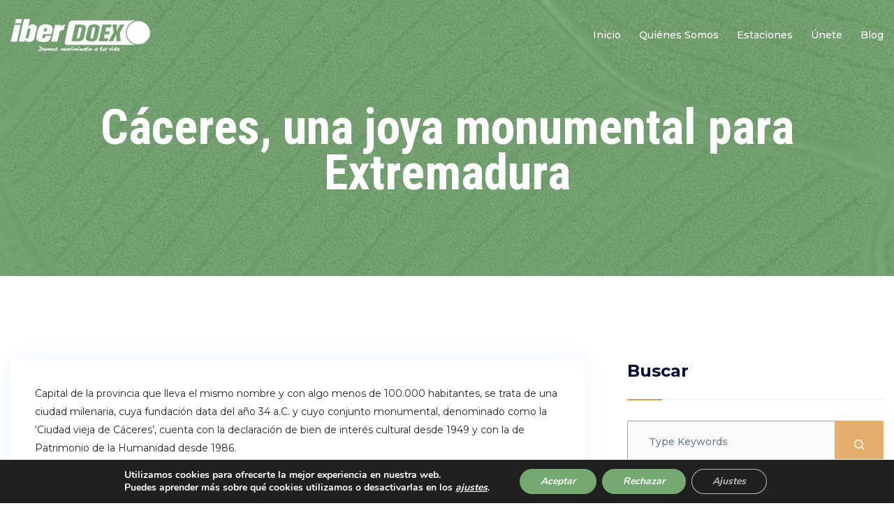

--- FILE ---
content_type: text/css
request_url: https://iberdoex.com/wp-content/themes/jupi/assets/css/wc-style.css?ver=1.0.0
body_size: 15437
content:
.product-items{margin-bottom:-30px}.product-items+.pagination{margin-top:30px;text-align:center}.product-box{position:relative;margin-bottom:30px;overflow:hidden;text-align:center;-webkit-box-shadow: 0 0 30px 0 rgba(243, 246, 255,1);box-shadow: 0 0 30px 0 rgba(243, 246, 255,1);border-radius: 10px;}.product-box .product-content{padding: 15px;}.product-box .product-content .star-rating{margin-bottom:10px}.single-product-area .category{width:100%;display:block}.single-product-area .category,.product-box .product-content .category{font-size:14px;font-weight:500;margin-bottom:5px;text-transform:uppercase}.single-product-area .category{margin-bottom:5px}.single-product-area .category a,.product-box .product-content .category a{color:#9fa6be}.single-product-area .category a:hover,.product-box .product-content .category a:hover{color:#8a19fa}.product-image-area .sale-flash,.product-box .sale-flash{position:absolute;right:15px;top:15px;width:60px;height:60px;border-radius:100px;-webkit-box-shadow:0 16px 32px rgba(0,0,0,.05);box-shadow:0 16px 32px rgba(0,0,0,.05);background-color:#fff;display:inline-block;line-height:60px;color:#8a19fa;text-align:center;-webkit-transition:.3s;-o-transition:.3s;transition:.3s;font-size:12px;font-weight:600;z-index:9}.product-image-area .sale-flash{right:auto;left:15px}.product-image-area:hover .sale-flash,.product-box:hover .sale-flash{background-color:#8a19fa;color:#fff}.product-box .woocommerce-loop-product__title{font-size:24px;letter-spacing:-1px;color:#0a0c19;font-weight:600;margin-bottom:10px;display:inline-block}.product-box .woocommerce-LoopProduct-link{display:inline-block}.product-box .woocommerce-LoopProduct-link:hover>.woocommerce-loop-product__title{color:#8a19fa}.woocommerce-Price-amount,.product-box .price-text{font-size:16px;font-weight:400}.product-box .price-text *{background-color:transparent}.product-box .price-text ins{color:#8a19fa}.woocommerce #respond input#submit.alt,.woocommerce a.button.alt,.woocommerce button.button.alt,.woocommerce input.button.alt,.woocommerce #respond input#submit,.woocommerce a.button,.woocommerce button.button,.woocommerce input.button{font-size:14px;font-weight:500;margin:0;cursor:pointer;letter-spacing:1px;position:relative;text-decoration:none;overflow:visible;padding:20px 35px;color:#fff;background-color:#8a19fa;border:1px solid #8a19fa;display:inline-block;border-radius:2px;text-transform:uppercase}.woocommerce #respond input#submit.alt:hover,.woocommerce a.button.alt:hover,.woocommerce button.button.alt:hover,.woocommerce input.button.alt:hover,.woocommerce #respond input#submit:hover,.woocommerce a.button:hover,.woocommerce button.button:hover,.woocommerce input.button:hover{background-color:#fff;color:#8a19fa}.woocommerce .widget_price_filter .ui-slider .ui-slider-handle,.woocommerce .widget_price_filter .ui-slider .ui-slider-range{background-color:#8a19fa}.woocommerce p.stars a,.woocommerce .star-rating::before,.woocommerce .star-rating span{color:#ffba00}.woocommerce ul.cart_list li img,.woocommerce ul.product_list_widget li img{float:left;margin-left:0;width:60px;height:auto;-webkit-box-shadow:none;box-shadow:none;margin-right:15px}.woocommerce ul.cart_list li a .product-title,.woocommerce ul.product_list_widget li a .product-title{font-weight:400;font-size:16px;line-height:26px}.woocommerce ul.cart_list li,.woocommerce ul.product_list_widget li{padding:8px 0}.price-text del{opacity:.5}.product-image-area{position:relative;overflow:hidden}.single-product-area{margin-bottom:60px}.single-price *{background-color:transparent}.single-price>*{line-height:50px;display:inline-block}.single-price .woocommerce-Price-amount{font-size:50px;letter-spacing:-1px;font-weight:300}.single-price del .woocommerce-Price-amount{color:#b8bed3}.single-price del{opacity:.5}.woocommerce div.product form.cart .button{padding:5px 30px;height:50px}.woocommerce .quantity .qty{height:50px;width:150px;border-radius:2px;border:1px solid #e5e5e5;margin-bottom:30px}.jupi-tab-area{margin-bottom:60px}.jupi-tab-area .wc-tabs{list-style:none;margin:0;padding:0;text-align:center;position:relative;z-index:1}.jupi-tab-area .wc-tabs:before{content:"";width:100%;height:1px;position:absolute;left:0;top:22px;background-color:rgba(0,0,0,.06);z-index:-1}.jupi-tab-area .wc-tabs li{display:inline-block;margin:0 15px}.jupi-tab-area .wc-tabs li a{padding:12px 30px;display:block;color:#63688e;border:1px solid rgba(0,0,0,.06);background-color:#fff;line-height:22px;font-size:12px;font-weight:500;border-radius:100px;letter-spacing:1px;text-transform:uppercase;-webkit-box-shadow:0 0 0 transparent;box-shadow:0 0 0 transparent}.jupi-tab-area .wc-tabs li.active>a,.jupi-tab-area .wc-tabs li:hover>a{background-color:#8a19fa;color:#fff;border:1px solid #8a19fa;-webkit-box-shadow:0 16px 32px rgba(0,0,0,.1);box-shadow:0 16px 32px rgba(0,0,0,.1)}.content-heading{font-size:24px}.woocommerce table.shop_attributes{border:none}.woocommerce table.shop_attributes th{font-weight:400;padding:20px 30px;line-height:26px;text-transform:capitalize;color:#0a0c19;font-size:16px;border:none;border-bottom:1px solid rgba(0,0,0,.06)}.woocommerce table.shop_attributes td{border:none;border-bottom:1px solid rgba(0,0,0,.06);padding:20px 30px}.woocommerce table.shop_attributes td p{padding:0}.woocommerce-Reviews .comment-reply-title{font-size:18px}.woocommerce #reviews #comment{height:120px;margin-bottom:0}.woocommerce #review_form #respond .form-submit input{padding:20px 30px}strong.woocommerce-review__author{font-weight:600}.woocommerce #reviews #comments ol.commentlist li{margin-bottom:30px}.woocommerce #reviews #comments ol.commentlist li img.avatar{width:50px;-webkit-box-shadow:none;box-shadow:none;padding:0;top:1px;left:-5px;border:4px solid #eee}.woocommerce .widget_price_filter .price_slider_wrapper .ui-widget-content{background-color:#f6f9ff}.woocommerce #content div.product div.images,.woocommerce div.product div.images,.woocommerce-page #content div.product div.images,.woocommerce-page div.product div.images{width:100%}.woocommerce div.product form.cart .group_table td{vertical-align:middle}.woocommerce div.product form.cart table{border-bottom:none}.product_meta{list-style:none;margin:0 0 30px;padding:0}.product_meta li{display:block;font-size:16px;color:#63688e;font-weight:400}.product_meta li a{color:#63688e}.product_meta li .title{min-width:50px;margin-right:10px;display:inline-block;font-size:16px;color:#0a0c19;font-weight:500}.product_list_widget .reviewer{font-size:14px}.woocommerce-MyAccount-navigation ul{list-style:none;margin:0;padding:0}.woocommerce-MyAccount-navigation ul li.is-active a{color:#8a19fa}.woocommerce-MyAccount-navigation ul li a:hover{text-decoration:underline}.select2-container--default .select2-selection--single{background-color:#fff;border:1px solid rgba(0,0,0,.2);border-radius:0;padding:11px;height:50px}.select2-container--default .select2-selection--single .select2-selection__arrow{height:50px;line-height:50px}.checkbox input[type=checkbox],.checkbox-inline input[type=checkbox],.radio input[type=radio],.radio-inline input[type=radio]{position:relative;margin:0}.woocommerce table.shop_table th{font-weight:600;color:#151d41}#add_payment_method table.cart td,#add_payment_method table.cart th,.woocommerce-cart table.cart td,.woocommerce-cart table.cart th,.woocommerce-checkout table.cart td,.woocommerce-checkout table.cart th{text-align:center}table.cart .close-item:hover{color:#b22222}#add_payment_method table.cart td.actions .coupon .input-text,.woocommerce-cart table.cart td.actions .coupon .input-text,.woocommerce-checkout table.cart td.actions .coupon .input-text{padding:15px}.woocommerce #respond input#submit.alt.disabled,.woocommerce #respond input#submit.alt.disabled:hover,.woocommerce #respond input#submit.alt:disabled,.woocommerce #respond input#submit.alt:disabled:hover,.woocommerce #respond input#submit.alt:disabled[disabled],.woocommerce #respond input#submit.alt:disabled[disabled]:hover,.woocommerce a.button.alt.disabled,.woocommerce a.button.alt.disabled:hover,.woocommerce a.button.alt:disabled,.woocommerce a.button.alt:disabled:hover,.woocommerce a.button.alt:disabled[disabled],.woocommerce a.button.alt:disabled[disabled]:hover,.woocommerce button.button.alt.disabled,.woocommerce button.button.alt.disabled:hover,.woocommerce button.button.alt:disabled,.woocommerce button.button.alt:disabled:hover,.woocommerce button.button.alt:disabled[disabled],.woocommerce button.button.alt:disabled[disabled]:hover,.woocommerce input.button.alt.disabled,.woocommerce input.button.alt.disabled:hover,.woocommerce input.button.alt:disabled,.woocommerce input.button.alt:disabled:hover,.woocommerce input.button.alt:disabled[disabled],.woocommerce input.button.alt:disabled[disabled]:hover{color:#fff;opacity:.4;padding:20px 30px;background-color:#8a19fa}.woocommerce .woocommerce-MyAccount-content .button,.woocommerce .woocommerce-address-fields .button{margin-top:15px}.woocommerce .woocommerce-ordering,.woocommerce-page .woocommerce-ordering{float:none}.woocommerce .product-top-bar .woocommerce-ordering select,.woocommerce .product-top-bar .woocommerce-ordering{margin-bottom:0}.woocommerce .product-top-bar .woocommerce-ordering select{min-width:270px;height:50px;border-radius:5px;background-color:#fff;border:1px solid rgba(0,0,0,.1);padding:0 30px}.woocommerce .product-top-bar .woocommerce-ordering{margin-right:30px}.product-top-bar{margin-bottom:30px}.product-search-form{position:relative;z-index:1}.product-search-form .search-input{min-width:270px;height:50px;border-radius:5px;background-color:#fff;border:1px solid rgba(0,0,0,.1);padding:0 40px 0 30px;margin-bottom:0}.product-search-form .search-bttn{position:absolute;right:15px;top:10px;border:none;background-color:transparent;font-size:16px;color:#788892;z-index:2}.woocommerce .woocommerce-result-count{margin-bottom:0}.item-centered{display:-webkit-box;display:-ms-flexbox;display:flex}.product-top-bar .item-centered{-webkit-box-pack:end;-ms-flex-pack:end;justify-content:flex-end}.woocommerce-product-rating{margin-bottom:30px}.woocommerce .woocommerce-product-rating a{font-size:14px;color:#63688e}.woocommerce .woocommerce-product-rating a:hover{color:#8a19fa}.single-product-area .product_title{font-size:30px;letter-spacing:-1px;color:#0a0c19;font-weight:600;margin-bottom:20px}.single-product-area .single-price{margin-bottom:20px}.woocommerce-product-details__short-description{margin-bottom:30px}fieldset{border:1px solid rgba(0,0,0,.1)}legend{display:inline-block;width:inherit;padding:0 30px}.woocommerce-cart table.cart td.actions .coupon .input-text{min-width:150px;margin-right:15px;padding:18px}.label{color:#0a0c19}.variations .value select{margin-bottom:0}.mini-cart-area{position:relative}.mini-cart-area .mini-cart-box{position:absolute;top:100%;right:0;z-index:999;background-color:#fff;border:2px solid #e2e9ff;margin-top:20px;width:360px;max-width:90vw;padding:30px;opacity:0;visibility:hidden;-webkit-transition:.3s;-o-transition:.3s;transition:.3s}.mini-cart-area:hover .mini-cart-box{opacity:1;visibility:visible}.mini-cart-area .cart-button{position:relative}.mini-cart-area .cart-button:after{content:'';width:0;height:0;border-right:10px solid transparent;border-left:10px solid transparent;border-bottom:10px solid #e2e9ff;position:absolute;bottom:-20px;right:18px;z-index:-1;opacity:0;-webkit-transition:.3s;-o-transition:.3s;transition:.3s}.mini-cart-area:hover .cart-button:after{opacity:1}.mini-cart-area .mini-cart-box:after{content:"";position:absolute;bottom:100%;right:10px;width:60px;height:60px;z-index:-1}.mini-cart-area .mini-cart-box ul li{display:-webkit-box;display:-ms-flexbox;display:flex;-webkit-box-align:center;-ms-flex-align:center;align-items:center}.mini-cart-area .mini-cart-box ul li .remove_from_cart_button{margin-right:15px;color:#8a19fa}.mini-cart-area .mini-cart-box ul li .title{margin-bottom:0}.mini-cart-area .woocommerce-mini-cart__total,.mini-cart-area .mini-cart-box ul li .quantity .amount,.mini-cart-area .mini-cart-box ul li .quantity{color:#b8bed3;font-weight:400;font-size:14px}.mini-cart-area .woocommerce-mini-cart__total{padding-top:15px}.mini-cart-area .woocommerce-mini-cart__buttons{display:-webkit-box;display:-ms-flexbox;display:flex;-webkit-box-pack:justify;-ms-flex-pack:justify;justify-content:space-between}.mini-cart-area .woocommerce-mini-cart__buttons .button{padding:15px 20px;display:inline-block;font-size:12px}.mini-cart-area .cart-items-count{position:absolute;right:8px;top:8px;display:block;width:20px;height:20px;line-height:20px;text-align:center;z-index:99999;margin:0;padding:0;border-radius:15px;font-size:10px;font-weight:500;-webkit-transition:.3s;-o-transition:.3s;transition:.3s}.woocommerce-cart-form__cart-item.cart_item .quantity .qty{margin-bottom:0}.woocommerce #respond input#submit.disabled,.woocommerce #respond input#submit:disabled,.woocommerce #respond input#submit:disabled[disabled],.woocommerce a.button.disabled,.woocommerce a.button:disabled,.woocommerce a.button:disabled[disabled],.woocommerce button.button.disabled,.woocommerce button.button:disabled,.woocommerce button.button:disabled[disabled],.woocommerce input.button.disabled,.woocommerce input.button:disabled,.woocommerce input.button:disabled[disabled]{padding:20px;color:#fff}@media only screen and (max-width:768px){.product-top-bar.item-centered,.product-top-bar .item-centered{display:block}.woocommerce .product-top-bar .woocommerce-result-count{text-align:center;float:none}.woocommerce .product-top-bar .woocommerce-ordering{margin:30px 0}.jupi-tab-area .wc-tabs li a{padding:10px 15px;margin:5px 0}.mini-cart-area{position:static}.mini-cart-area .mini-cart-box{top:calc(100% - 10px)}}
p.woocommerce-noreviews {
    margin-bottom: 20px;
    text-align: center;
    padding: 30px 0;
}
.woocommerce-Reviews .comment-reply-title {
    font-size: 18px;
    margin-bottom: 15px;
    display: block;
}
div#tab-description {padding-bottom: 20px;}

.woocommerce #review_form #respond p {
    margin: 0 0 10px;
    text-transform: inherit;
    font-size: 16px;
    font-weight: 400;
}
.woocommerce #review_form #respond label {
    font-weight: 500;
}

.woocommerce div.product form.cart div.quantity {
    float: left;
    margin: 0 15px 0 0;
}

.product_item .product-box {
    box-shadow: none;
    padding: 0;
    background-color: #ffffff;
    border: 1px solid #9ea3f3;
}
.product_item .product-box .product-image {
    padding-right: 15px;
}
.product_item .product-box .product_content {
    text-align: center;
    padding: 15px;
    padding-top: 50px;
    position: relative;
    z-index: 1;
    color: #ffffff;
}
.product-box .product_content:before {
    background: linear-gradient( #7730e3, #ce97cf);
    content: "";
    width: 100%;
    height: 100%;
    position: absolute;
    left: 0;
    top: 0;
    border-radius: 50% 50% 0 0;
    z-index: -1;
}
.product_item .product-box .product-image {
    padding: 15px;
}

.product_item .product-box .product-header .category a {
    font-size: 12px;
    color: #762fe3;
    text-transform: uppercase;
    background: #ffffff;
    padding: 0px 15px;
    border-radius: 50px;
    letter-spacing: 1px;
    margin-bottom: 10px;
    display: inline-block;
}
.jupiter_posts_carousel .product-box .product_content .title a{
    color: #ffffff;
}
.product-box .product_content .price-text .woocommerce-Price-amount{
    color: #ffffff;
}

--- FILE ---
content_type: text/css
request_url: https://iberdoex.com/wp-content/themes/jupi/style.css?ver=6.4.2
body_size: 528
content:
/*
Theme Name: Jupi
Theme URI: https://wp.quomodosoft.com/jupi
Author: QuomodoTheme
Author URI: https://quomodosoft.com/
Description: Jupi - Product Landing WordPress Theme.
Version: 1.4.2
Tested up to: 5.7
Requires PHP: 7.3
License: GNU General Public License v2 or later
License URI: http://www.gnu.org/licenses/gpl-2.0.html
Tags: blog, two-columns, left-sidebar, custom-background, custom-header, custom-logo, custom-menu, featured-images,  post-formats, sticky-post, threaded-comments, translation-ready
Text Domain: jupi
*/

--- FILE ---
content_type: text/css
request_url: https://iberdoex.com/wp-content/plugins/jupicore/assets/css/slick-theme.css?ver=1.9.0
body_size: 2981
content:
@charset 'UTF-8';

/* Slider */

.slick-loading .slick-list {
    background: #fff url('../images/ajax-loader.gif') center center no-repeat;
}


/* Icons */

@font-face {
    font-family: 'slick';
    font-weight: normal;
    font-style: normal;
    src: url('../images/slick/fonts/slick.eot');
    src: url('../images/slick/fonts/slick.eot?#iefix') format('embedded-opentype'), url('../images/slick/fonts/slick.woff') format('woff'), url('../images/slick/fonts/slick.ttf') format('truetype'), url('../images/slick/fonts/slick.svg#slick') format('svg');
}


/* Arrows */

.slick-slider {
    position: relative;
}

.photo-slider .slick-prev,
.photo-slider .slick-next {
    position: absolute;
    top: 50%;
    -webkit-transform: translateY(-50%);
    transform: translateY(-50%);
    left: 30px;
    opacity: 0;
}

.slick-prev,
.slick-next {
    border: none;
    border-radius: 50%;
    width: 70px;
    height: 70px;
    line-height: 70px;
    font-size: 14px;
    text-align: center;
    background-color: #ffffff;
    color: #0a0c19;
    cursor: pointer;
    display: inline-block;
    z-index: 3;
    overflow: hidden;
    -webkit-transition: 0.3s;
    transition: 0.3s;
    -webkit-box-shadow: 0 0 30px 0 rgba(0, 0, 0, 0.1);
    box-shadow: 0 0 30px 0 rgba(0, 0, 0, 0.1);
}

.slick-prev:before,
.slick-next:before {
    content: '';
    position: absolute;
    left: 0;
    top: 0;
    width: 100%;
    height: 100%;
    opacity: 0;
    z-index: -1;
    -webkit-transition: 0.3s;
    transition: 0.3s;
}

.slick-prev:hover:before,
.slick-next:hover:before {
    opacity: 1;
}

.photo-slider .slick-next {
    left: auto;
    right: 30px;
}

.photo-slider.slick-slider:hover .slick-next,
.photo-slider.slick-slider:hover .slick-prev {
    opacity: 1;
}

.slick-prev:hover,
.slick-next:hover {
    background-color: #8a19fa;
    color: #ffffff;
}

.slick-prev:before,
.slick-next:before {
    content: '' !important;
}


/* Dots */

.slick-dots {
    position: static;
    display: block;
    width: 100%;
    padding: 0;
    margin: 0;
    list-style: none;
    text-align: center;
}

.slick-dots li {
    position: relative;
    display: inline-block;
    margin: 25px 3px 0 3px;
    padding: 0;
    cursor: pointer;
    -webkit-transition: 0.3s;
    transition: 0.3s;
}

.slick-dots li button {
    font-size: 0;
    line-height: 0;
    display: block;
    width: 8px;
    height: 8px;
    padding: 0px;
    cursor: pointer;
    color: transparent;
    border: 0;
    outline: none;
    background: transparent;
    -webkit-transition: 0.3s;
    transition: 0.3s;
}

.slick-dots li button:hover,
.slick-dots li button:focus {
    outline: none;
}

.slick-dots li button {
    content: "";
    width: 8px;
    height: 8px;
    background-color: #8a19fa;
    border-radius: 20px;
    opacity: 0.2;
    -webkit-transition: 0.3s;
    transition: 0.3s;
}

.slick-dots li button:hover {
    opacity: 1;
}

.slick-dots li.slick-active button {
    opacity: 1;
    color: black;
}

--- FILE ---
content_type: text/css
request_url: https://iberdoex.com/wp-content/plugins/jupicore/assets/css/jupiter-core.css?ver=1.0.0
body_size: 27114
content:
/*-------------------------
7. Video-Post-Style
--------------------------*/

.video-post {
    position: relative;
}

.video-post .videoPoster {
    position: absolute;
    top: 0;
    left: 0;
    width: 100%;
    height: 100%;
    background-repeat: no-repeat;
    background-size: cover;
    background-position: 0 50%;
    background-attachment: scroll;
    background-color: #ededed;
    overflow: hidden;
    z-index: 1
}

.video-post .video-play-bttn {
    display: inline-block;
    width: 80px;
    height: 80px;
    border-radius: 100%;
    text-align: center;
    line-height: 80px;
    background-color: #8A19FA;
    font-size: 16px;
    color: #ffffff;
    position: absolute;
    left: calc(50% - 40px);
    top: calc(50% - 40px);
    z-index: 2;
    opacity: 1;
    border: none;
    -webkit-box-shadow: 0 0 0 0 rgba(255, 255, 255, 0);
    box-shadow: 0 0 0 0 rgba(255, 255, 255, 0);
}

.video-post .video-play-bttn:hover {
    -webkit-box-shadow: 0 0 0 30PX rgba(255, 255, 255, 0.3);
    box-shadow: 0 0 0 30PX rgba(255, 255, 255, 0.3);
}
/*-- 6. Instagram-Feed --*/

body .instagram {
    width: 100%;
    display: -webkit-box;
    display: -ms-flexbox;
    display: flex;
    -ms-flex-wrap: wrap;
        flex-wrap: wrap;
    -webkit-box-pack: justify;
        -ms-flex-pack: justify;
            justify-content: space-between;
    overflow: hidden;
    margin: 0px 0px -8px 0px;
    padding: 0px;
}

body .instagram li {
    border-bottom: none;
    padding-bottom: 0;
    width: calc(33.33% - 7px);
    margin-bottom: 3px;
    line-height: 0px;
    margin-top: 7px;
}

body .instagram a {
    position: relative;
    -webkit-box-shadow: 0px 5px 20px 0px rgba(0, 0, 0, 0.05);
            box-shadow: 0px 5px 20px 0px rgba(0, 0, 0, 0.05);
    overflow: hidden;
}

/*-----------------------------
17. Post-carousel-image
-------------------------------*/

.post-photo-gallery .owl-controls {
    margin-top: 0;
}

.post-photo-gallery .owl-controls .owl-buttons > div {
    right: auto;
    left: 10px;
    top: calc(50% - 28px);
}

.post-photo-gallery:hover .owl-controls .owl-buttons > div {
    opacity: 1;
}

.post-photo-gallery .owl-controls .owl-buttons > div.owl-next {
    left: auto;
    right: 10px;
}

/*-------------------
Social-Profile-Link
--------------------*/

.widget-social-menu a {
    display: inline-block;
    width: 50px;
    height: 50px;
    text-align: center;
    line-height: 50px;
    border-radius: 100px;
    border: 1px solid #e3e3e3;
    color: #c3c3c3;
    margin: 0 5px;
}

.widget-social-menu a:hover {
    background-color: #8A19FA;
    border-color: #8A19FA;
    color: #ffffff;
}


/*----------------------
Popular-post-widget
-----------------------*/

.popular-posts .post-item {
    margin-bottom: 15px;
    position: relative;
    overflow: hidden;
}

.popular-posts .post-item:last-child {
    margin-bottom: 0px;
}

.popular-posts .post-item .post-pic {
    float: left;
    width: 100px;
    margin-right: 15px;
}

.popular-posts .post-item .title {
    margin-bottom: 5px;
    font-size: 14px;
}


/*--------------------
Elementor-Widget-Style
----------------------*/


/*-- Button-Style --*/
.el-button {
    background-color: #576EA0;
    display: inline-block;
    position: relative;
    z-index: 1;
    overflow: hidden;
}

.el-button:before {
    content: '';
    position: absolute;
    left: 0px;
    top: 0px;
    width: 100%;
    height: 100%;
    z-index: -1;
    -webkit-transition: 0.5s;
    transition: 0.5s;
}

.el-button.fade_ef:before {
    opacity: 0;
}

.el-button.fade_ef:hover:before {
    opacity: 1;
}

.el-button.top:before {
    top: auto;
    bottom: 100%;
}

.el-button.top:hover:before {
    bottom: 0px;
}

.el-button.right:before {
    left: 100%;
}

.el-button.right:hover:before {
    left: 0;
}

.el-button.bottom:before {
    top: 100%;
}

.el-button.bottom:hover:before {
    top: 0;
}

.el-button.left:before {
    left: auto;
    right: 100%;
}

.el-button.left:hover:before {
    right: 0px;
}


/*-- Text-Box --*/

.jupiter-text-box .top-title {
    display: inline-block;
}


/*-- Feature-Box --*/

.feature-box .feature-icon {
    display: inline-block;
    position: relative;
    z-index: 1;
    overflow: hidden;
}

.feature-box .feature-icon:before {
    content: '';
    position: absolute;
    left: 0;
    top: 0;
    width: 100%;
    height: 100%;
    z-index: -1;
    opacity: 0;
    -webkit-transition: 0.3s;
    transition: 0.3s;
}

.feature-box:hover .feature-icon:before {
    opacity: 1;
}


/*-- Price-Box --*/

.price-box {
    background-color: #ffffff;
    -webkit-box-shadow: 0px 0px 30px 0 rgba(80, 107, 135, 0.34);
    box-shadow: 0px 0px 30px 0 rgba(80, 107, 135, 0.34);
}

.price-box .price-title {
    color: #0F1D46;
    font-size: 22px;
    font-weight: 700;
}

.price-box .price-amount {
    color: #B181FF;
    font-size: 60px;
    font-weight: 700;
}

/*-- Custom-Tab-Menu --*/

.jupiter-tab-menu {
    border-radius: 45px;
    -webkit-box-shadow: 0px 10px 20px rgba(59, 132, 241, 0.3);
    box-shadow: 0px 10px 20px rgba(59, 132, 241, 0.3);
    background-image: -webkit-gradient(linear, left top, right top, from(#004dcc), to(#00baff));
    background-image: linear-gradient(90deg, #004dcc 0%, #00baff 100%);
    padding: 10px;
    display: inline-block;
    position: relative;
    z-index: 2
}

.jupiter-tab-menu .tab-button {
    min-width: 60px;
    text-align: center;
    border: none;
    border-radius: 100px;
    margin: 5px;
    background-color: #ffffff;
    color: #001a40;
    padding: 15px 30px;
    position: relative;
    z-index: 1;
    display: inline-block;
}

.jupiter-tab-menu .tab-button.active,
.jupiter-tab-menu .tab-button:hover {
    background-color: rgba(255, 255, 255, 0.3);
    color: #ffffff;
}

.tab-content:not(.active) {
    display: none;
}


/*-- Social-Menu-Link --*/

.jupiter-social-menu a.social-button {
    display: inline-block;
    position: relative;
    line-height: 60px;
    text-align: center;
    color: #7e8da2;
    -webkit-box-shadow: 0 0 0 2px #bed9ff inset;
    box-shadow: 0 0 0 2px #bed9ff inset;
    border-radius: 100px;
    overflow: hidden;
    margin: 5px;
    z-index: 1;
    -webkit-transition: 0.3s;
    transition: 0.3s;
}

.jupiter-social-menu a.social-button:hover {
    color: #ffffff;
    -webkit-box-shadow: 0px 10px 20px rgba(59, 132, 241, 0.3);
    box-shadow: 0px 10px 20px rgba(59, 132, 241, 0.3);
}

.jupiter-social-menu a.social-button:before {
    content: '';
    position: absolute;
    left: 0;
    top: 0;
    width: 100%;
    height: 100%;
    background-image: -webkit-gradient(linear, left top, right top, from(#004dcc), to(#00baff));
    background-image: linear-gradient(90deg, #004dcc 0%, #00baff 100%);
    -webkit-transition: 0.3s;
    transition: 0.3s;
    opacity: 0;
    z-index: -1;
}

.jupiter-social-menu a.social-button:hover:before {
    opacity: 1;
}

.jupiter-social-menu a.social-button .icon {
    float: left;
    text-align: center;
    width: 60px;
    height: 60px;
}

.jupiter-social-menu a.social-button .name {
    margin-left: -80px;
    -webkit-transition: 0.3s;
    transition: 0.3s;
    opacity: 0;
    color: #ffffff;
    position: relative;
}

.jupiter-social-menu a.social-button:hover .name {
    margin-right: 30px;
    margin-left: -10px;
    opacity: 1;
}


/*-- Testimonial-Box --*/

.jupiter-testimonial {
    margin: 0px;
    padding: 30px;
    background-color: #ffffff;
    -webkit-transition: 0.3s;
    transition: 0.3s;
    position: relative;
}

.jupiter-testimonial .feed_rating span {
    opacity: 0.1;
}

.jupiter-testimonial .feed_rating.star5 span:nth-child(-n+5),
.jupiter-testimonial .feed_rating.star4 span:nth-child(-n+4),
.jupiter-testimonial .feed_rating.star3 span:nth-child(-n+3),
.jupiter-testimonial .feed_rating.star2 span:nth-child(-n+2),
.jupiter-testimonial .feed_rating.star1 span:nth-child(-n+1) {
    color: #ffae00;
    opacity: 1;
}

.jupiter-testimonial .top-info {
    display: -webkit-box;
    display: -ms-flexbox;
    display: flex;
    -ms-flex-wrap: wrap;
    flex-wrap: wrap;
    -webkit-box-pack: justify;
    -ms-flex-pack: justify;
    justify-content: space-between;
    -webkit-box-align: center;
    -ms-flex-align: center;
    align-items: center;
}

.jupiter-testimonial .top-info > div {
    margin-bottom: 25px;
}

.jupiter-testimonial .top-info .feed_subject {
    font-size: 18px;
    letter-spacing: -1px;
    color: #001a40;
    font-family: 'Poppins', sans-serif;
    font-weight: 600;
}

.jupiter-testimonial .top-info .feed_subject:before,
.jupiter-testimonial .top-info .feed_subject:after {
    content: ' " ';
}

.jupiter-testimonial:hover .footer .designation {
    -webkit-transition: 0.3s;
    transition: 0.3s;
}

.jupiter-testimonial .footer .photo {
    overflow: hidden;
}

.jupiter-testimonial .quote-icon {
    position: absolute;
    right: 30px;
    bottom: 30px;
}

/*-- Portfolio-Addons --*/
.elementor-widget-container:after .jupiter-portfolios:after {
    content: "";
    display: block;
    clear: both;
}

.grid-portfolios .portfolio-grid {
    float: left;
}

.portfolio-box .portfolio-details .icons a {
    display: inline-block;
}

.portfolio-filter-menu {
    display: inline-block;
    width: 300px;
    position: relative;
    z-index: 9;
    list-style: none;
    margin: 0;
    padding: 0;
}

.portfolio-filter-menu li {
    display: block;
    font-size: 16px;
    color: #9ca4bb;
    font-weight: 600;
    position: relative;
    cursor: pointer;
    text-transform: capitalize;
    padding: 5px 5px 5px 0;
}

.portfolio-filter-menu li:before {
    content: "";
    display: inline-block;
    height: 3px;
    width: 0;
    -webkit-transition: 0.3s;
    transition: 0.3s;
    background-color: #004dcc;
    -webkit-transform: translateY(-3px);
    transform: translateY(-3px)
}

.portfolio-filter-menu li.active:before,
.portfolio-filter-menu li:hover:before {
    width: 50px;
    margin-right: 10px;
}

.jupiter-portfolios .portfolio-grid .portfolio-box {
    position: relative;
}

.jupiter-portfolios.two .portfolio-grid .portfolio-box .portfolio-details {
    position: absolute;
    left: 0;
    top: 0;
    width: 100%;
    height: 100%;
    background-color: rgba(0, 0, 0, 0.5);
    padding: 30px;
    opacity: 0;
    -webkit-transition: 0.3s;
    transition: 0.3s;
}

.jupiter-portfolios .portfolio-grid .portfolio-box:hover > .portfolio-details {
    opacity: 1;
}

.jupiter-portfolios .portfolio-grid .protfolio-image {
    overflow: hidden;
    background-color: #f5f9ff;
    min-height: 200px;
}

.jupiter-portfolios.one .portfolio-grid .protfolio-image img {
    -webkit-transform: scale(1);
    transform: scale(1);
    -webkit-transition: 0.3s;
    transition: 0.3s;
}

.jupiter-portfolios.one .portfolio-grid .portfolio-box:hover .protfolio-image img {
    -webkit-transform: scale(1.2);
    transform: scale(1.2);
}

.jupiter-portfolios.one .portfolio-grid .portfolio-details {
    position: relative;
    padding: 40px 15px 0 20px;
    margin-top: -30px;
    margin-left: 15px;
    z-index: 2;
}

.jupiter-portfolios.one .portfolio-grid .portfolio-details:before {
    content: "";
    position: absolute;
    left: 0;
    top: 0;
    width: 4px;
    height: 100%;
    background-image: -webkit-gradient(linear, left bottom, left top, from(#00baff), to(#004dcc));
    background-image: linear-gradient(0deg, #00baff 0%, #004dcc 100%);
    -webkit-transition: 0.3s;
    transition: 0.3s;
}

.jupiter-portfolios.one .portfolio-grid .portfolio-box:hover .portfolio-details:before {
    height: calc(100% + 30px);
}

.jupiter-portfolios .portfolio-details .cats a {
    text-transform: capitalize;
}

.jupiter-portfolios .portfolio-details .cats a:hover {
    text-decoration: underline;
}

.jupiter-portfolios .portfolio-details .title a:hover {
    text-decoration: underline;
}


/*-- Subscribe-Form-Style --*/
.subscribe-form input[type="email"] {
    height: 70px;
    border-radius: 5px;
    border: 1px solid #EBEBEB;
    background-color: #ffffff;
    padding: 10px 30px;
}

.subscribe-form input[type="submit"],
.subscribe-form button {
    height: 70px;
    border-radius: 5px;
    border: none;
    padding: 10px 30px;
    background-image: linear-gradient(320deg, #674dd6 0%, #5b69ff 100%);
    font-size: 14px;
    line-height: 14px;
    color: #ffffff;
    font-weight: 500;
    text-transform: capitalize;
}

.subscribe-form input[type="submit"]:hover,
.subscribe-form button:hover {
    background-color: #ffffff;
    -webkit-box-shadow: 0 10px 20px 0 rgba(255, 255, 255, 0.1);
    box-shadow: 0 10px 20px 0 rgba(255, 255, 255, 0.1);
    color: #4801FF;
}

.shortcode-form input[type="text"],
.shortcode-form input[type="email"],
.shortcode-form input[type="url"],
.shortcode-form input[type="submit"],
.shortcode-form button {
    position: relative;
    z-index: 1;
    overflow: hidden;
    -webkit-transition: 0.5s;
    transition: 0.5s;
}

.subscribe-form {
    
}

.shortcode-form textarea {
    min-height: 120px;
}

.shortcode-form input[type="submit"],
.shortcode-form button {
    z-index: 2;
    border: none;
    float: right;
    margin-top: 15px;
}

.shortcode-form button:before {
    content: '';
    position: absolute;
    left: 0;
    top: 0;
    width: 100%;
    height: 100%;
    z-index: -1;
    opacity: 0;
    -webkit-transition: 0.3s;
    transition: 0.3s;
}

.shortcode-form button:hover:before {
    opacity: 1;
}


/*-- Portfolio-Page-Style --*/

.single-portfolio-area .portfolio-header {
    margin-bottom: 30px;
}

.single-portfolio-area .portfolio-title {
    font-size: 60px;
    letter-spacing: -2px;
    line-height: 70px;
    color: #0a0c19;
    font-weight: 600;
}

.single-portfolio-area .portfolio-header {
    display: -webkit-box;
    display: -ms-flexbox;
    display: flex;
    -ms-flex-wrap: wrap;
    flex-wrap: wrap;
    -webkit-box-align: center;
    -ms-flex-align: center;
    align-items: center;
}

.single-portfolio-area .side-button {
    text-align: right;
}

.single-portfolio-area .portfolio-data {
    width: 100%;
    border-top: 2px solid #f3f1ff;
    padding-top: 30px;
}

.single-portfolio-area .portfolio-data {
    display: -webkit-box;
    display: -ms-flexbox;
    display: flex;
    -ms-flex-wrap: wrap;
    flex-wrap: wrap;
    -webkit-box-pack: justify;
    -ms-flex-pack: justify;
    justify-content: space-between;
}

.single-portfolio-area .portfolio-data .item {
    margin-bottom: 15px;
    padding-right: 30px;
}

.single-portfolio-area .portfolio-data .data-title {
    font-size: 24px;
    letter-spacing: -1px;
    line-height: 34px;
    color: #0a0c19;
    font-weight: 600;
    margin-bottom: 5px;
}

.single-portfolio-area .cats {
    margin-bottom: 15px;
}

.single-portfolio-area .cats a {
    display: inline-block;
    font-weight: 500;
    font-family: "Poppins", Sans-serif;
    margin: 5px;
    color: #00b0fa;
    background-color: #eefaff;
    padding: 5px 20px 5px 20px;
    text-transform: capitalize;
    font-size: 15px;
}

.single-portfolio-area .cats a:hover {
    background-color: #00b0fa;
    color: #ffffff;
}


/*-- Menu-Inline-Style --*/

.list-inline ul,
.list-inline {
    list-style: none;
    margin: 0;
    padding: 0;
}

.list-inline li {
    display: inline-block;
}

.list-inline li a {
    display: block;
    padding: 0 15px;
}


/*-- Grid-Bar-Style --*/

.jupiter-grid-bar {
    list-style: none;
    margin: 0;
    padding: 0;
    width: 100%;
    height: 100%;
    min-height: 1px;
    display: -webkit-box;
    display: -ms-flexbox;
    display: flex;
    -webkit-box-pack: justify;
    -ms-flex-pack: justify;
    justify-content: space-between;
    overflow: hidden;
}

.jupiter-grid-bar li {
    width: 2px;
    min-height: 1px;
    background-color: #333e48;
    display: block;
}


/*-- Post-Slider-Addons --*/

.post-box {
    background-color: #ffffff;
}

.post-box .post_content {
    padding: 30px;
    position: relative;
}

.post-box .post-meta:before {
    content: '';
    position: absolute;
    left: 0;
    width: 3px;
    height: 30px;
    background-color: #8A19FA;
}

.post-box .post-meta .meta-item {
    display: inline-block;
    font-size: 14px;
    letter-spacing: 0px;
    color: #8A19FA;
    font-family: "Poppins", Sans-serif;
    font-weight: 500;
    margin: 0;
    text-transform: uppercase;
}

.post-box .post-meta .meta-item a:hover {
    text-decoration: underline;
}

.post-box .post-meta .meta-item:after {
    content: '-';
    margin: 0 8px 0 10px;
    display: inline-block;
}

.post-box .post-meta .meta-item:last-child:after {
    display: none;
}

.jupiter_posts_carousel .post-box .readmore-btn {
    display: inline-block;
    position: relative;
    padding: 5px 20px;
    background-color: #8A19FA;
    color: #ffffff;
    margin: 20px 0 0 0;
    -webkit-box-shadow: 0 0 0 rgba(0, 0, 0, 0);
    box-shadow: 0 0 0 rgba(0, 0, 0, 0);
    font-size: 14px;
    letter-spacing: 0px;
    font-family: "Poppins", Sans-serif;
    font-weight: 500;
    text-transform: uppercase;
}

.jupiter_posts_carousel .post-box .readmore-btn:hover {
    background-color: #ffffff;
    -webkit-box-shadow: 0px 10px 20px rgba(0, 0, 0, 0.1);
    box-shadow: 0px 10px 20px rgba(0, 0, 0, 0.1);
}

.jupiter_posts_carousel .post-box .readmore-btn i {
    margin-left: 10px;
}


/*-- Post-Blog-Addons --*/

.jupiter_posts_carousel .jupitercore-post-grid:after {
    content: "";
    display: block;
    clear: both;
}

.jupitercore-post-grid .post_item {
    float: left;
}


/*-- Feature-Load-Box --*/

.feature-load-box-area .feature-load-item .feature-load-box {
    position: relative;
    display: block;
    clear: both;
    overflow: hidden;
    z-index: 1;
}

.feature-load-box-area .feature-load-item .feature-load-box:before {
    content: '';
    position: absolute;
    left: 0;
    top: 0;
    width: 100%;
    height: 100%;
    z-index: -1;
    opacity: 0;
    -webkit-transition: 0.3s;
    transition: 0.3s;
}

.feature-load-box-area .feature-load-item .feature-load-box:hover:before {
    opacity: 1;
}

.feature-load-box-area .feature-load-item .feature-load-box .feature-icon {
    position: relative;
    overflow: hidden;
    z-index: 1;
}

.feature-load-box-area .feature-load-item .feature-load-box .feature-icon:before {
    content: '';
    position: absolute;
    left: 0;
    top: 0;
    width: 100%;
    height: 100%;
    -webkit-transition: 0.3s;
    transition: 0.3s;
    opacity: 0;
    z-index: -1;
}

.feature-load-box-area .feature-load-item .feature-load-box:hover .feature-icon:before {
    opacity: 1;
}

.feature-load-grid:after {
    content: "";
    display: block;
    clear: both;
}

.feature-load-grid .feature-load-item {
    float: left;
}

.load-button {
    display: block;
    width: 100%;
    clear: both;
}


/*-- Team-Membar-Addons --*/

.jupiter-team-box {
    position: relative;
}

.jupiter-team-box .image {
    overflow: hidden;
    display: inline-block;
}

.jupiter-team-box .social-area {
    position: relative;
    opacity: 0;
    -webkit-transition: 0.3s;
    transition: 0.3s;
}

.jupiter-team-box:hover .social-area {
    opacity: 1;
}

.jupiter-team-box .social-content {
    display: inline-block;
    position: absolute;
    right: 0;
    bottom: 30px;
    z-index: 2;
    border-radius: 100px;
    -webkit-box-shadow: 0px 16px 32px rgba(144, 82, 222, 0.2);
    box-shadow: 0px 16px 32px rgba(144, 82, 222, 0.2);
    background-image: -webkit-gradient(linear, left top, right top, from(#5123c5), to(#b56feb));
    background-image: linear-gradient(90deg, #5123c5 0%, #b56feb 100%);
    text-align: center;
    overflow: hidden;
    min-height: 60px;
    max-width: 60px;
}

.jupiter-team-box .social-item {
    padding-top: 20px;
    display: none;
}

.jupiter-team-box .social-item a {
    display: block;
    color: #ffffff;
    font-size: 16px;
    line-height: 16px;
    margin-top: 10px
}

.jupiter-team-box .social-content .social-button {
    width: 60px;
    height: 60px;
    line-height: 60px;
    border: none;
    display: block;
    background: none;
    color: #ffffff;
    border-radius: 100px;
    -webkit-transform: rotate(0deg);
    transform: rotate(0deg);
    -webkit-transition: 0.3s;
    transition: 0.3s;
}

.jupiter-team-box .social-content .social-button.show {
    -webkit-transform: rotate(90deg);
    transform: rotate(90deg)
}

.team-member-area.gird-team-members:after {
    content: "";
    display: block;
    clear: both;
}

.team-member-area.gird-team-members .jupiter-team-content {
    float: left;
}


/*-- 12. Progress-Bar --*/

.jupiter-progress-wrapper {
    position: relative;
    background-color: #eee;
    height: 5px;
    line-height: 10px;
    border-radius: 50px;
}

.elementor-widget-progress .jupiter-progress-title {
    font-size: 16px;
    letter-spacing: 1px;
    line-height: 26px;
    margin-bottom: 10px;
    color: #0a0c19;
    font-weight: 500;
    text-transform: uppercase;
    display: block;
}

.jupiter-progress-bar {
    display: -webkit-box;
    display: -ms-flexbox;
    display: flex;
    background-color: #818a91;
    width: 0;
    font-size: 11px;
    height: 100%;
    -webkit-transition: width 1s ease-in-out;
    transition: width 1s ease-in-out
}

.jupiter-progress-percentage {
    padding-right: 15px;
    position: absolute;
    right: 0;
    bottom: 100%;
    margin-bottom: 15px;
    font-size: 16px;
    line-height: 16px;
    color: #63688e;
    font-weight: 500;
}

.elementor-widget-progress .jupiter-progress-wrapper.progress-info .elementor-progress-bar {
    background-color: #4c55c4
}

.elementor-widget-progress .jupiter-progress-wrapper.progress-success .elementor-progress-bar {
    background-color: #68c44c
}

.elementor-widget-progress .jupiter-progress-wrapper.progress-warning .elementor-progress-bar {
    background-color: #ff9600
}

.elementor-widget-progress .jupiter-progress-wrapper.progress-danger .elementor-progress-bar {
    background-color: #8A19FA
}

.elementor-widget-progress .jupiter-progress-wrapper.progress-info .jupiter-progress-percentage {
    color: #4c55c4
}

.elementor-widget-progress .jupiter-progress-wrapper.progress-success .jupiter-progress-percentage {
    color: #68c44c
}

.elementor-widget-progress .jupiter-progress-wrapper.progress-warning .jupiter-progress-percentage {
    color: #ff9600
}

.elementor-widget-progress .jupiter-progress-wrapper.progress-danger .jupiter-progress-percentage {
    color: #8A19FA
}

.jupiter-progress .jupiter-title {
    display: block
}


/*-- Light-Box-Style --*/

.jupiter-play-box .play-button {
    display: inline-block;
}


/*-- WC-Product-Addons --*/

.product-box {
    background-color: #ffffff;
}

.product-box .product-image {
    position: relative;
    overflow: hidden;
}

.product-box .product-image img {
    -webkit-transition: 0.3s;
    transition: 0.3s;
    -webkit-transform: scale(1);
    transform: scale(1);
    display: inline-block;
}

.product-box .product-image:hover img {
    -webkit-transform: scale(1.2);
    transform: scale(1.2);
}

.product-header .category {
    margin-bottom: 5px;
}

.product-box .product_content {
    text-align: center;
    padding: 15px;
}

.product-box .product-header .category a {
    font-size: 14px;
    color: #9fa6be;
    font-weight: 500;
    text-transform: uppercase;
}

.product-box .product-header .category a:hover {
    color: #8A19FA;
    text-decoration: underline;
}

.product-box .product_content .title {
    margin-bottom: 8px;
}

.jupitercore-product-grid:after {
    content: "";
    display: block;
    clear: both;
}

.jupitercore-product-grid .product_item {
    float: left;
}

.jupiter-custom-carousel .single-custom-carousel a:hover img {
    -webkit-transition: 0.3s;
    transition: 0.3s;
}

.jupiter-custom-carousel .single-custom-carousel a:hover img {
    -webkit-filter: brightness(0.5);
    filter: brightness(0.5);
}

.width-wrapper {
    max-width: 1500px;
    margin-right: auto;
    margin-left: auto;
}

/*--------------------
Image-Carousel-Slider
--------------------*/

.jupitercore-carousel-grid:after {
    clear: both;
    display: block;
    content: "";
}

.jupitercore-carousel-grid .slider-column {
    float: left;
}

.single-custom-carousel {
    position: relative;
    z-index: 1;
    overflow: hidden;
}

.jupiter-custom-carousel .single-custom-carousel .caption {
    position: absolute;
    left: 0;
    bottom: 0px;
    margin-bottom: 0;
    font-size: 18px;
    padding: 15px;
    line-height: 28px;
    width: 100%;
    opacity: 1;
    -webkit-transition: 0.5s;
    transition: 0.5s;
}

.jupiter-custom-carousel.hover-ef .single-custom-carousel .caption {
    opacity: 0;
    bottom: -60px;
}

.jupiter-custom-carousel.hover-ef .single-custom-carousel:hover .caption {
    opacity: 1;
    bottom: 0;
}

.jupiter-custom-carousel.hover-ef .single-custom-carousel img {
    -webkit-transition: 0.5s;
    transition: 0.5s;
    -webkit-transform: scale(1);
    transform: scale(1);
}

.jupiter-custom-carousel.hover-ef .single-custom-carousel:hover img {
    -webkit-transform: scale(1.1);
    transform: scale(1.1);
}

/*----------------
Wave-Loop
----------------*/
.tooltip-button {
    position: relative;
    display: inline-block;
}

.tooltip-inner p:last-child {
    margin-bottom: 0px;
}

.waves-block {
    position: relative;
    width: 50px;
    height: 50px;
    z-index: 2;
    display: inline-block;
    line-height: 1;
}

.waves-block .waves {
    position: absolute;
    width: 100%;
    height: 100%;
    left: 0;
    top: 0;
    right: 0;
    bottom: 0;
    margin: auto;
    background: #6C84FB;
    opacity: 0;
    -ms-filter: "progid:DXImageTransform.Microsoft.Alpha(Opacity=0)";
    border-radius: 320px;
    background-clip: padding-box;
    -webkit-animation: waves 3s ease-in-out infinite;
    animation: waves 3s ease-in-out infinite;
}

.waves-block .wave-1 {
    -webkit-animation-delay: 0s;
    animation-delay: 0s;
}

.waves-block .wave-2 {
    -webkit-animation-delay: 1s;
    animation-delay: 1s;
}

.waves-block .wave-3 {
    -webkit-animation-delay: 2s;
    animation-delay: 2s;
}

@-webkit-keyframes waves {
    0% {
        -webkit-transform: scale(0.2, 0.2);
        transform: scale(0.2, 0.2);
        opacity: 0;
        -ms-filter: "progid:DXImageTransform.Microsoft.Alpha(Opacity=0)";
    }

    50% {
        opacity: 0.9;
        -ms-filter: "progid:DXImageTransform.Microsoft.Alpha(Opacity=90)";
    }

    100% {
        -webkit-transform: scale(0.9, 0.9);
        transform: scale(0.9, 0.9);
        opacity: 0;
        -ms-filter: "progid:DXImageTransform.Microsoft.Alpha(Opacity=0)";
    }
}

@keyframes waves {
    0% {
        -webkit-transform: scale(0.2, 0.2);
        transform: scale(0.2, 0.2);
        opacity: 0;
        -ms-filter: "progid:DXImageTransform.Microsoft.Alpha(Opacity=0)";
    }

    50% {
        opacity: 0.9;
        -ms-filter: "progid:DXImageTransform.Microsoft.Alpha(Opacity=90)";
    }

    100% {
        -webkit-transform: scale(0.9, 0.9);
        transform: scale(0.9, 0.9);
        opacity: 0;
        -ms-filter: "progid:DXImageTransform.Microsoft.Alpha(Opacity=0)";
    }
}

--- FILE ---
content_type: text/css
request_url: https://iberdoex.com/wp-content/plugins/shopready-elementor-addon/src/system/base/assets/css/public-default.css?ver=1703601478
body_size: 216888
content:
* {
  margin: 0;
  padding: 0;
  -webkit-box-sizing: border-box;
  -moz-box-sizing: border-box;
  box-sizing: border-box;
}

ul li {
  list-style-type: none;
}

img {
  max-width: 100%;
}

a:focus,
button:focus,
input:focus,
textarea:focus {
  text-decoration: none;
  outline: 0;
}

a:focus,
a:hover {
  text-decoration: none;
  transition: all 0.3s ease-in-out;
}

a,
i,
span {
  display: inline-block;
}

.display\:flex {
  display: -webkit-box;
  display: -ms-flexbox;
  display: flex;
}

.flex-basis\:100 {
  -ms-flex-preferred-size: 100%;
  flex-basis: 100%;
}

.flex-basis\:80 {
  -ms-flex-preferred-size: 80%;
  flex-basis: 80%;
}

.flex-basis\:70 {
  -ms-flex-preferred-size: 70%;
  flex-basis: 70%;
}

.flex-basis\:40 {
  -ms-flex-preferred-size: 40%;
  flex-basis: 40%;
}

.flex-basis\:45 {
  -ms-flex-preferred-size: 45%;
  flex-basis: 45%;
}

.flex-basis\:50 {
  -ms-flex-preferred-size: 50%;
  flex-basis: 50%;
}

.flex-basis\:55 {
  -ms-flex-preferred-size: 55%;
  flex-basis: 55%;
}

.flex-basis\:60 {
  -ms-flex-preferred-size: 60%;
  flex-basis: 60%;
}

.flex-basis\:30 {
  -ms-flex-preferred-size: 30%;
  flex-basis: 30%;
}

.flex-basis\:20 {
  -ms-flex-preferred-size: 20%;
  flex-basis: 20%;
}

.flex-basis\:25 {
  -ms-flex-preferred-size: 25%;
  flex-basis: 25%;
}

.flex-basis\:33 {
  -ms-flex-preferred-size: 33.33%;
  flex-basis: 33.33%;
}

.flex-basis\:37 {
  -ms-flex-preferred-size: 37.5%;
  flex-basis: 37.5%;
}

.flex-basis\:75 {
  -ms-flex-preferred-size: 75%;
  flex-basis: 75%;
}

.flex-basis\:col-12 {
  -ms-flex-preferred-size: calc(12 / 12 * 100% - (7 / 6 - 12 / 12) * 1px);
  flex-basis: calc(12 / 12 * 100% - (7 / 6 - 12 / 12) * 1px);
}

.flex-basis\:col-11 {
  -ms-flex-preferred-size: calc((11 / 12 - 1 / 6 / 100) * 100% - (7 / 6 - 11 / 12) * 1px);
  flex-basis: calc((11 / 12 - 1 / 6 / 100) * 100% - (7 / 6 - 11 / 12) * 1px);
}

.flex-basis\:col-10 {
  -ms-flex-preferred-size: calc((10 / 12 + 1 / 6 / 100) * 100% - (7 / 6 - 10 / 12) * 1px);
  flex-basis: calc((10 / 12 + 1 / 6 / 100) * 100% - (7 / 6 - 10 / 12) * 1px);
}

.flex-basis\:col-9 {
  -ms-flex-preferred-size: calc(9 / 12 * 100% - (7 / 6 - 9 / 12) * 1px);
  flex-basis: calc(9 / 12 * 100% - (7 / 6 - 9 / 12) * 1px);
}

.flex-basis\:col-8 {
  -ms-flex-preferred-size: calc((8 / 12 - 1 / 6 / 100) * 100% - (7 / 6 - 8 / 12) * 1px);
  flex-basis: calc((8 / 12 - 1 / 6 / 100) * 100% - (7 / 6 - 8 / 12) * 1px);
}

.flex-basis\:col-7 {
  -ms-flex-preferred-size: calc((7 / 12 + 1 / 6 / 100) * 100% - (7 / 6 - 7 / 12) * 1px);
  flex-basis: calc((7 / 12 + 1 / 6 / 100) * 100% - (7 / 6 - 7 / 12) * 1px);
}

.flex-basis\:col-6 {
  -ms-flex-preferred-size: calc(6 / 12 * 100% - (7 / 6 - 6 / 12) * 1px);
  flex-basis: calc(6 / 12 * 100% - (7 / 6 - 6 / 12) * 1px);
}

.flex-basis\:col-5 {
  -ms-flex-preferred-size: calc((5 / 12 - 1 / 6 / 100) * 100% - (7 / 6 - 5 / 12) * 1px);
  flex-basis: calc((5 / 12 - 1 / 6 / 100) * 100% - (7 / 6 - 5 / 12) * 1px);
}

.flex-basis\:col-4 {
  -ms-flex-preferred-size: calc((4 / 12 + 1 / 6 / 100) * 100% - (7 / 6 - 4 / 12) * 1px);
  flex-basis: calc((4 / 12 + 1 / 6 / 100) * 100% - (7 / 6 - 4 / 12) * 1px);
}

.flex-basis\:col-3 {
  -ms-flex-preferred-size: calc(3 / 12 * 100% - (7 / 6 - 3 / 12) * 1px);
  flex-basis: calc(3 / 12 * 100% - (7 / 6 - 3 / 12) * 1px);
}

.flex-basis\:col-2 {
  -ms-flex-preferred-size: calc((2 / 12 - 1 / 6 / 100) * 100% - (7 / 6 - 2 / 12) * 1px);
  flex-basis: calc((2 / 12 - 1 / 6 / 100) * 100% - (7 / 6 - 2 / 12) * 1px);
}

.flex-basis\:col-1 {
  -ms-flex-preferred-size: calc((1 / 12 + 1 / 6 / 100) * 100% - (7 / 6 - 1 / 12) * 1px);
  flex-basis: calc((1 / 12 + 1 / 6 / 100) * 100% - (7 / 6 - 1 / 12) * 1px);
}

.flex-shrink\:1 {
  -ms-flex-negative: 1;
  flex-shrink: 1;
}

.flex-shrink\:2 {
  -ms-flex-negative: 2;
  flex-shrink: 2;
}

.flex-shrink\:3 {
  -ms-flex-negative: 3;
  flex-shrink: 3;
}

.flex-shrink\:4 {
  -ms-flex-negative: 4;
  flex-shrink: 4;
}

.flex-shrink\:5 {
  -ms-flex-negative: 5;
  flex-shrink: 5;
}

.flex-shrink\:6 {
  -ms-flex-negative: 6;
  flex-shrink: 6;
}

.flex-shrink\:7 {
  -ms-flex-negative: 7;
  flex-shrink: 7;
}

.flex-shrink\:8 {
  -ms-flex-negative: 8;
  flex-shrink: 8;
}

.flex-grow\:1 {
  -webkit-box-flex: 1;
  -ms-flex-positive: 1;
  flex-grow: 1;
}

.flex-grow\:2 {
  -webkit-box-flex: 2;
  -ms-flex-positive: 2;
  flex-grow: 2;
}

.flex-grow\:3 {
  -webkit-box-flex: 3;
  -ms-flex-positive: 3;
  flex-grow: 3;
}

.flex-grow\:4 {
  -webkit-box-flex: 4;
  -ms-flex-positive: 4;
  flex-grow: 4;
}

.flex-grow\:5 {
  -webkit-box-flex: 5;
  -ms-flex-positive: 5;
  flex-grow: 5;
}

.flex-grow\:6 {
  -webkit-box-flex: 6;
  -ms-flex-positive: 6;
  flex-grow: 6;
}

.flex-grow\:7 {
  -webkit-box-flex: 7;
  -ms-flex-positive: 7;
  flex-grow: 7;
}

.flex-grow\:8 {
  -webkit-box-flex: 8;
  -ms-flex-positive: 8;
  flex-grow: 8;
}

.flex-grow\:9 {
  -webkit-box-flex: 9;
  -ms-flex-positive: 9;
  flex-grow: 9;
}

.flex-grow\:10 {
  -webkit-box-flex: 10;
  -ms-flex-positive: 10;
  flex-grow: 10;
}

.gap\:2 {
  gap: 2px;
}

.gap\:3 {
  gap: 3px;
}

.gap\:4 {
  gap: 4px;
}

.gap\:5 {
  gap: 5px;
}

.gap\:6 {
  gap: 6px;
}

.gap\:7 {
  gap: 7px;
}

.gap\:9 {
  gap: 9px;
}

.gap\:10 {
  gap: 10px;
}

.gap\:15 {
  gap: 15px;
}

.gap\:20 {
  gap: 20px;
}

.gap\:50 {
  gap: 50px;
}

.display\:inline-flex {
  display: -webkit-inline-box;
  display: -ms-inline-flexbox;
  display: inline-flex;
}

.display\:block {
  display: block;
}

.display\:inline-block {
  display: inline-block;
}

.display\:grid {
  display: -ms-grid;
  display: grid;
  column-gap: 30px;
  row-gap: 10px;
}

.grid-template-columns-1 {
  grid-template-columns: repeat(1, 1fr);
}

.grid-template-columns-2 {
  grid-template-columns: repeat(2, 1fr);
}

.grid-template-columns-3 {
  grid-template-columns: repeat(3, 1fr);
}

.grid-template-columns-4 {
  grid-template-columns: repeat(4, 1fr);
}

.grid-template-columns-5 {
  grid-template-columns: repeat(5, 1fr);
}

.grid-template-columns-6 {
  grid-template-columns: repeat(6, 1fr);
}

.grid-template-columns-7 {
  grid-template-columns: repeat(7, 1fr);
}

.grid-template-columns-8 {
  grid-template-columns: repeat(8, 1fr);
}

.grid-template-columns-9 {
  grid-template-columns: repeat(9, 1fr);
}

.grid-template-columns-10 {
  grid-template-columns: repeat(10, 1fr);
}

.grid-template-columns- {
  grid-template-columns: repeat(4, 1fr);
}

.float\:left {
  float: left;
}

.float\:right {
  float: right;
}

.text-align\:left {
  text-align: left;
}

.text-align\:center {
  text-align: center;
}

.text-align\:right {
  text-align: right;
}

.position\:absolute {
  position: absolute;
}

.position\:relative {
  position: relative;
}

.position\:fixed {
  position: fixed;
}

.position\:static {
  position: static;
}

.position\:sticky {
  position: -webkit-sticky;
  position: sticky;
}

.flex-direction\:column {
  -webkit-box-orient: vertical;
  -webkit-box-direction: normal;
  -ms-flex-direction: column;
  flex-direction: column;
}

.flex-direction\:row {
  -webkit-box-orient: horizontal;
  -webkit-box-direction: normal;
  -ms-flex-direction: row;
  flex-direction: row;
}

.flex-direction\:row-reverse {
  -webkit-box-orient: horizontal;
  -webkit-box-direction: reverse;
  -ms-flex-direction: row-reverse;
  flex-direction: row-reverse;
}

.flex-direction\:revert {
  -webkit-box-orient: vertical;
  -webkit-box-direction: normal;
  -ms-flex-direction: revert;
  flex-direction: revert;
}

.justify-content\:center {
  -webkit-box-pack: center;
  -ms-flex-pack: center;
  justify-content: center;
}

.justify-content\:left {
  -webkit-box-pack: start;
  -ms-flex-pack: start;
  justify-content: flex-start;
}

.justify-content\:right {
  -webkit-box-pack: end;
  -ms-flex-pack: end;
  justify-content: flex-end;
}

.justify-content\:space-between {
  -webkit-box-pack: justify;
  -ms-flex-pack: justify;
  justify-content: space-between;
}

.justify-content\:space-around {
  -ms-flex-pack: distribute;
  justify-content: space-around;
}

.align-content\:center {
  -ms-flex-line-pack: center;
  align-content: center;
}

.align-content\:left {
  -ms-flex-line-pack: start;
  align-content: flex-start;
}

.align-content\:right {
  -ms-flex-line-pack: end;
  align-content: flex-end;
}

.align-content\:stretch {
  -ms-flex-line-pack: stretch;
  align-content: stretch;
}

.align-content\:space-between {
  -ms-flex-line-pack: justify;
  align-content: space-between;
}

.align-content\:space-around {
  -ms-flex-line-pack: distribute;
  align-content: space-around;
}

.flex-wrap\:wrap {
  -ms-flex-wrap: wrap;
  flex-wrap: wrap;
}

.flex-wrap\:nowrap {
  -ms-flex-wrap: nowrap;
  flex-wrap: nowrap;
}

.flex-wrap\:wrap-reverse {
  -ms-flex-wrap: wrap-reverse;
  flex-wrap: wrap-reverse;
}

.align-items\:flex-start {
  -webkit-box-align: start;
  -ms-flex-align: start;
  align-items: flex-start;
}

.align-items\:flex-end {
  -webkit-box-align: end;
  -ms-flex-align: end;
  align-items: flex-end;
}

.align-items\:center {
  -webkit-box-align: center;
  -ms-flex-align: center;
  align-items: center;
}

.align-items\:baseline {
  -webkit-box-align: baseline;
  -ms-flex-align: baseline;
  align-items: baseline;
}

.align-items\:self-end {
  -webkit-box-align: self-end;
  -ms-flex-align: self-end;
  align-items: self-end;
}

.align-items\:self-start {
  -webkit-box-align: self-start;
  -ms-flex-align: self-start;
  align-items: self-start;
}

.align-items\:stretch {
  -webkit-box-align: stretch;
  -ms-flex-align: stretch;
  align-items: stretch;
}

.flex-grow\:1 {
  -webkit-box-flex: 1;
  -ms-flex-positive: 1;
  flex-grow: 1;
}

.flex-grow\:2 {
  -webkit-box-flex: 2;
  -ms-flex-positive: 2;
  flex-grow: 2;
}

.flex-grow\:3 {
  -webkit-box-flex: 3;
  -ms-flex-positive: 3;
  flex-grow: 3;
}

.flex-grow\:4 {
  -webkit-box-flex: 4;
  -ms-flex-positive: 4;
  flex-grow: 4;
}

.flex-grow\:5 {
  -webkit-box-flex: 5;
  -ms-flex-positive: 5;
  flex-grow: 5;
}

.flex-grow\:6 {
  -webkit-box-flex: 6;
  -ms-flex-positive: 6;
  flex-grow: 6;
}

.flex-grow\:7 {
  -webkit-box-flex: 7;
  -ms-flex-positive: 7;
  flex-grow: 7;
}

.flex-grow\:8 {
  -webkit-box-flex: 8;
  -ms-flex-positive: 8;
  flex-grow: 8;
}

.flex-grow\:9 {
  -webkit-box-flex: 9;
  -ms-flex-positive: 9;
  flex-grow: 9;
}

.flex-grow\:10 {
  -webkit-box-flex: 10;
  -ms-flex-positive: 10;
  flex-grow: 10;
}

.order\:1 {
  -webkit-box-ordinal-group: 2;
  -ms-flex-order: 1;
  order: 1;
}

.order\:2 {
  -webkit-box-ordinal-group: 3;
  -ms-flex-order: 2;
  order: 2;
}

.order\:3 {
  -webkit-box-ordinal-group: 4;
  -ms-flex-order: 3;
  order: 3;
}

.order\:4 {
  -webkit-box-ordinal-group: 5;
  -ms-flex-order: 4;
  order: 4;
}

.order\:5 {
  -webkit-box-ordinal-group: 6;
  -ms-flex-order: 5;
  order: 5;
}

.order\:6 {
  -webkit-box-ordinal-group: 7;
  -ms-flex-order: 6;
  order: 6;
}

.order\:7 {
  -webkit-box-ordinal-group: 8;
  -ms-flex-order: 7;
  order: 7;
}

.order\:8 {
  -webkit-box-ordinal-group: 9;
  -ms-flex-order: 8;
  order: 8;
}

.margin\:1 {
  margin: 1px;
}

.margin\:2 {
  margin: 2px;
}

.margin\:3 {
  margin: 3px;
}

.margin\:4 {
  margin: 4px;
}

.margin\:5 {
  margin: 5px;
}

.margin\:7 {
  margin: 7px;
}

.margin\:8 {
  margin: 8px;
}

.margin\:10 {
  margin: 10px;
}

.margin\:15 {
  margin: 15px;
}

.margin\:20 {
  margin: 20px;
}

.margin-top\:1 {
  margin-top: 1px;
}

.margin-top\:2 {
  margin-top: 2px;
}

.margin-top\:3 {
  margin-top: 3px;
}

.margin-top\:4 {
  margin-top: 4px;
}

.margin-top\:5 {
  margin-top: 5px;
}

.margin-top\:7 {
  margin-top: 7px;
}

.margin-top\:8 {
  margin-top: 8px;
}

.margin-top\:10 {
  margin-top: 10px;
}

.margin-top\:15 {
  margin-top: 15px;
}

.margin-top\:20 {
  margin-top: 20px;
}

.margin-top\:25 {
  margin-top: 25px;
}

.margin-top\:30 {
  margin-top: 30px;
}

.margin-top\:50 {
  margin-top: 50px;
}

.margin-top\:-60 {
  margin-top: -60px;
}

.margin-top\:-50 {
  margin-top: -50px;
}

.margin-top\:100 {
  margin-top: 100px;
}

.margin-bottom\:1 {
  margin-bottom: 15px;
}

.margin-bottom\:2 {
  margin-bottom: 2px;
}

.margin-bottom\:3 {
  margin-bottom: 3px;
}

.margin-bottom\:4 {
  margin-bottom: 4px;
}

.margin-bottom\:5 {
  margin-bottom: 5px;
}

.margin-bottom\:7 {
  margin-bottom: 7px;
}

.margin-bottom\:8 {
  margin-bottom: 8px;
}

.margin-bottom\:10 {
  margin-bottom: 10px;
}

.margin-bottom\:15 {
  margin-bottom: 15px;
}

.margin-bottom\:20 {
  margin-bottom: 20px;
}

.margin-bottom\:50 {
  margin-bottom: 50px;
}

.margin-bottom\:-60 {
  margin-bottom: -60px;
}

.margin-bottom\:100 {
  margin-bottom: 100px;
}

.margin-left\:1 {
  margin-left: 15px;
}

.margin-left\:2 {
  margin-left: 2px;
}

.margin-left\:3 {
  margin-left: 3px;
}

.margin-left\:4 {
  margin-left: 4px;
}

.margin-left\:5 {
  margin-left: 5px;
}

.margin-left\:7 {
  margin-left: 7px;
}

.margin-left\:8 {
  margin-left: 8px;
}

.margin-left\:10 {
  margin-left: 10px;
}

.margin-left\:15 {
  margin-left: 15px;
}

.margin-left\:20 {
  margin-left: 20px;
}

.margin-left\:100 {
  margin-left: 100px;
}

.margin-left\:150 {
  margin-left: 150px;
}

.margin-right\:1 {
  margin-right: 15px;
}

.margin-right\:2 {
  margin-right: 2px;
}

.margin-right\:3 {
  margin-right: 3px;
}

.margin-right\:4 {
  margin-right: 4px;
}

.margin-right\:5 {
  margin-right: 5px;
}

.margin-right\:7 {
  margin-right: 7px;
}

.margin-right\:8 {
  margin-right: 8px;
}

.margin-right\:10 {
  margin-right: 10px;
}

.margin-right\:15 {
  margin-right: 15px;
}

.margin-right\:20 {
  margin-right: 20px;
}

.margin-right\:100 {
  margin-right: 100px;
}

.margin-right\:150 {
  margin-right: 150px;
}

.padding\:1 {
  padding: 1px;
}

.padding\:2 {
  padding: 2px;
}

.padding\:3 {
  padding: 3px;
}

.padding\:4 {
  padding: 4px;
}

.padding\:5 {
  padding: 5px;
}

.padding\:10 {
  padding: 10px;
}

.padding\:15 {
  padding: 15px;
}

.padding\:20 {
  padding: 20px;
}

.padding\:30 {
  padding: 30px;
}

.padding-right\:2 {
  padding-right: 2px;
}

.padding-right\:3 {
  padding-right: 3px;
}

.padding-right\:4 {
  padding-right: 4px;
}

.padding-right\:5 {
  padding-right: 5px;
}

.padding-right\:10 {
  padding-right: 10px;
}

.padding-right\:15 {
  padding-right: 15px;
}

.padding-right\:20 {
  padding-right: 20px;
}

.padding-right\:25 {
  padding-right: 25px;
}

.padding-right\:30 {
  padding-right: 30px;
}

.padding-right\:7 {
  padding-right: 7px;
}

.padding-right\:8 {
  padding-right: 8px;
}

.padding-left\:2 {
  padding-left: 2px;
}

.padding-left\:3 {
  padding-left: 3px;
}

.padding-left\:4 {
  padding-left: 4px;
}

.padding-right\:5 {
  padding-right: 5px;
}

.padding-left\:10 {
  padding-left: 10px;
}

.padding-left\:15 {
  padding-left: 15px;
}

.padding-left\:20 {
  padding-left: 20px;
}

.padding-left\:25 {
  padding-left: 25px;
}

.padding-left\:30 {
  padding-left: 30px;
}

.padding-left\:60 {
  padding-left: 60px;
}

.padding-left\:7 {
  padding-left: 7px;
}

.padding-left\:8 {
  padding-left: 8px;
}

.padding-top\:2 {
  padding-top: 2px;
}

.padding-top\:3 {
  padding-top: 3px;
}

.padding-top\:4 {
  padding-top: 4px;
}

.padding-top\:5 {
  padding-top: 5px;
}

.padding-top\:10 {
  padding-top: 10px;
}

.padding-top\:15 {
  padding-top: 15px;
}

.padding-top\:20 {
  padding-top: 20px;
}

.padding-top\:30 {
  padding-top: 30px;
}

.padding-top\:45 {
  padding-top: 45px;
}

.padding-top\:7 {
  padding-top: 7px;
}

.padding-top\:8 {
  padding-top: 8px;
}

.padding-bottom\:2 {
  padding-bottom: 2px;
}

.padding-bottom\:3 {
  padding-bottom: 3px;
}

.padding-bottom\:4 {
  padding-bottom: 4px;
}

.padding-bottom\:5 {
  padding-bottom: 5px;
}

.padding-bottom\:10 {
  padding-bottom: 10px;
}

.padding-bottom\:15 {
  padding-bottom: 15px;
}

.padding-bottom\:20 {
  padding-bottom: 20px;
}

.padding-bottom\:30 {
  padding-bottom: 30px;
}

.padding-bottom\:45 {
  padding-bottom: 45px;
}

.padding-bottom\:7 {
  padding-bottom: 7px;
}

.padding-bottom\:8 {
  padding-bottom: 8px;
}

.top\:0 {
  top: 0;
}

.top\:1 {
  top: 1px;
}

.top\:2 {
  top: 2px;
}

.top\:3 {
  top: 3px;
}

.top\:4 {
  top: 4px;
}

.top\:5 {
  top: 5px;
}

.top\:6 {
  top: 6px;
}

.top\:7 {
  top: 7px;
}

.top\:8 {
  top: 8px;
}

.top\:9 {
  top: 9px;
}

.top\:10 {
  top: 10px;
}

.top\:12 {
  top: 12px;
}

.top\:14 {
  top: 14px;
}

.top\:15 {
  top: 15px;
}

.top\:20 {
  top: 20px;
}

.top\:25 {
  top: 25px;
}

.top\:30 {
  top: 30px;
}

.top\:40 {
  top: 40px;
}

.left\:0 {
  left: 0;
}

.left\:1 {
  left: 1px;
}

.left\:2 {
  left: 2px;
}

.left\:3 {
  left: 3px;
}

.left\:4 {
  left: 4px;
}

.left\:5 {
  left: 5px;
}

.left\:6 {
  left: 6px;
}

.left\:7 {
  left: 7px;
}

.left\:8 {
  left: 8px;
}

.left\:9 {
  left: 9px;
}

.left\:10 {
  left: 10px;
}

.left\:15 {
  left: 15px;
}

.left\:20 {
  left: 20px;
}

.left\:25 {
  left: 25px;
}

.left\:30 {
  left: 30px;
}

.left\:50 {
  left: 50px;
}

.left\:100 {
  left: 100px;
}

.right\:0 {
  right: 0;
}

.right\:1 {
  right: 1px;
}

.right\:2 {
  right: 2px;
}

.right\:3 {
  right: 3px;
}

.right\:4 {
  right: 4px;
}

.right\:5 {
  right: 5px;
}

.right\:6 {
  right: 6px;
}

.right\:7 {
  right: 7px;
}

.right\:8 {
  right: 8px;
}

.right\:9 {
  right: 9px;
}

.right\:10 {
  right: 10px;
}

.right\:15 {
  right: 15px;
}

.right\:20 {
  right: 20px;
}

.right\:25 {
  right: 25px;
}

.right\:30 {
  right: 30px;
}

.right\:0 {
  bottom: 0;
}

.bottom\:2 {
  bottom: 2px;
}

.bottom\:3 {
  bottom: 3px;
}

.bottom\:4 {
  bottom: 4px;
}

.bottom\:5 {
  bottom: 5px;
}

.bottom\:6 {
  bottom: 6px;
}

.bottom\:7 {
  bottom: 7px;
}

.bottom\:8 {
  bottom: 8px;
}

.bottom\:9 {
  bottom: 9px;
}

.bottom\:10 {
  bottom: 10px;
}

.bottom\:15 {
  bottom: 15px;
}

.bottom\:20 {
  bottom: 20px;
}

.bottom\:25 {
  bottom: 25px;
}

.bottom\:30 {
  bottom: 30px;
}

.bottom\:0 {
  bottom: 0;
}

.overflow\:hidden {
  overflow: hidden;
}

.overflow\:scroll {
  overflow: scroll;
}

.overflow\:visible {
  overflow: visible;
}

.height\:20 {
  height: 50px;
}

.height\:50 {
  height: 50px;
}

.height\:100px {
  height: 100px;
}

.height\:200px {
  height: 200px;
}

.height\:300px {
  height: 300px;
}

.height\:100\% {
  height: 100%;
}

.display\:none {
  display: none;
}

.display\:block {
  display: block;
}

.width\:20 {
  width: 20px;
}

.width\:80 {
  width: 80px;
}

.width\:50 {
  width: 50px;
}

.width\:100 {
  width: 100px;
}

.width\:200 {
  width: 200px;
}

.width\:300 {
  width: 300px;
}

.width\:400 {
  width: 400px;
}

.width\:500 {
  width: 500px;
}

.width\:600 {
  width: 600px;
}

.width\:700 {
  width: 700px;
}

.width\:10\% {
  width: 10%;
}

.width\:20\% {
  width: 20%;
}

.width\:30\% {
  width: 30%;
}

.width\:40\% {
  width: 40%;
}

.width\:50\% {
  width: 50%;
}

.width\:60\% {
  width: 60%;
}

.width\:70\% {
  width: 70%;
}

.width\:80\% {
  width: 80%;
}

.width\:90\% {
  width: 90%;
}

.width\:100\% {
  width: 100%;
}

.min-width\:100 {
  min-width: 100px;
}

.min-width\:70 {
  min-width: 70px;
}

.min-width\:80 {
  min-width: 80px;
}

.min-width\:120 {
  min-width: 120px;
}

.max-width\:200 {
  max-width: 200px;
}

.max-width\:300 {
  max-width: 300px;
}

.max-width\:400 {
  max-width: 400px;
}

.min-height\:20 {
  min-height: 20px;
}

.min-height\:30 {
  min-height: 30px;
}

.min-height\:50 {
  min-height: 50px;
}

.min-height\:100 {
  min-height: 100px;
}

.min-height\:80 {
  min-height: 80px;
}

.min-height\:200 {
  min-height: 200px;
}

.min-height\:150 {
  min-height: 150px;
}

.min-height\:200 {
  min-height: 200px;
}

.min-height\:250 {
  min-height: 250px;
}

.min-height\:300 {
  min-height: 300px;
}

.min-height\:350 {
  min-height: 350px;
}

.border-top\:1-solid {
  border-top: 1px solid;
}

.border-top\:2-solid {
  border-top: 2px solid;
}

.border-top\:3-solid {
  border-top: 3px solid;
}

.border-top\:4-solid {
  border-top: 4px solid;
}

.border-bottom\:1-solid {
  border-bottom: 1px solid;
}

.border-bottom\:2-solid {
  border-bottom: 2px solid;
}

.border-bottom\:3-solid {
  border-bottom: 3px solid;
}

.border-bottom\:4-solid {
  border-bottom: 4px solid;
}

.border-left\:1-solid {
  border-left: 1px solid;
}

.border-left\:2-solid {
  border-left: 2px solid;
}

.border-left\:3-solid {
  border-left: 3px solid;
}

.border-left\:4-solid {
  border-left: 4px solid;
}

.border\:1-solid {
  border: 1px solid;
}

.border\:2-solid {
  border: 2px solid;
}

.border\:3-solid {
  border: 3px solid;
}

.border\:4-solid {
  border: 4px solid;
}

.border-radius\:1 {
  border-radius: 1px;
}

.border-radius\:2 {
  border-radius: 2px;
}

.border-radius\:3 {
  border-radius: 3px;
}

.border-radius\:4 {
  border-radius: 4px;
}

.border-radius\:5 {
  border-radius: 5px;
}

.border-radius\:6 {
  border-radius: 6px;
}

.border-radius\:10 {
  border-radius: 10px;
}

.border-radius\:15 {
  border-radius: 15px;
}

.border-radius\:20 {
  border-radius: 20px;
}

.border-color\:red {
  border-color: #8d0707;
}

.border-color\:green {
  border-color: #017501;
}

.border-color\:yellow {
  border-color: #ff0;
}

.border-color\:blue {
  border-color: #3535f3;
}

.color\:red {
  color: #8d0707;
}

.color\:green {
  color: #017501;
}

.color\:yellow {
  color: #ff0;
}

.color\:blue {
  color: #3535f3;
}

.color\:black {
  color: #000;
}

.color\:white {
  color: #fff;
}

.z-index\:-1 {
  z-index: -1;
}

.z-index\:-2 {
  z-index: -2;
}

.z-index\:-3 {
  z-index: -3;
}

.z-index\:-4 {
  z-index: -4;
}

.z-index\:-5 {
  z-index: -5;
}

.z-index\:-100 {
  z-index: -100;
}

.z-index\:-10 {
  z-index: -10;
}

.z-index\:1 {
  z-index: 1;
}

.z-index\:2 {
  z-index: 2;
}

.z-index\:3 {
  z-index: 3;
}

.z-index\:4 {
  z-index: 4;
}

.z-index\:5 {
  z-index: 5;
}

.z-index\:10 {
  z-index: 10;
}

.z-index\:100 {
  z-index: 100;
}

.z-index\:200 {
  z-index: 200;
}

.z-index\:300 {
  z-index: 300;
}

.z-index\:500 {
  z-index: 500;
}

.z-index\:600 {
  z-index: 600;
}

.z-index\:700 {
  z-index: 700;
}

.z-index\:500 {
  z-index: 500;
}

.z-index\:1000 {
  z-index: 1000;
}

.visibility\:hidden {
  visibility: hidden;
}

.visibility\:visible {
  visibility: visible;
}

.text-decoration\:none {
  text-decoration: none;
}

.text-decoration\:underline {
  text-decoration: underline;
}

.text-decoration\:overline {
  text-decoration: overline;
}

.text-decoration\:line-through {
  text-decoration: line-through;
}

.clearfix::after {
  clear: both;
}

.clearfix::before {
  clear: both;
}

.clear\:left {
  clear: left;
}

.clear\:right {
  clear: right;
}

.clear\:both {
  clear: both;
}

.display\:table {
  display: table;
}

.opacity\:1 {
  opacity: 1;
}

.opacity\:0\.1 {
  opacity: 0.1;
}

.opacity\:0\.2 {
  opacity: 0.2;
}

.opacity\:0\.3 {
  opacity: 0.3;
}

.opacity\:0\.4 {
  opacity: 0.4;
}

.opacity\:0\.5 {
  opacity: 0.5;
}

.opacity\:0\.6 {
  opacity: 0.6;
}

.opacity\:0\.7 {
  opacity: 0.7;
}

.opacity\:0\.8 {
  opacity: 0.8;
}

.opacity\:0\.9 {
  opacity: 0.9;
}

.opacity\:0 {
  opacity: 0;
}

.cursor\:pointer {
  cursor: pointer;
}

.wready-md-body iframe {
  width: 100%;
  height: auto;
}

.wready-product-cmp-remove,
.wready-product-compare,
.wready-product-loop-color-wrapper.variable label,
.wready-product-wishlist,
.wready-product-wishlist-remove {
  cursor: pointer;
}

.wooready_dropdown_layout .wooready_nice_select .nice-select {
  display: inline-block;
  float: none;
  width: 170px;
  height: auto;
  line-height: 60px;
  border-radius: 0;
  border: 1px solid #f1f3f4;
}

.wooready_dropdown_layout .wooready_nice_select .nice-select ul {
  width: 100%;
}

.wooready_product_quantity .product-quantity,
.wr-checkout-cart-product-qty .product-quantity {
  border: 1px solid #dce1e5;
  min-width: 60px;
}

.elementor-widget-container .woo-ready-product-add-to-cart-layout.default .wooready_product_quantity .product-quantity {
  display: flex;
  justify-content: space-between;
  align-items: center;
  width: 140px;
}

.product-quantity button,
.wooready_product_quantity .product-quantity button {
  width: 50px;
  height: auto;
  padding: 0;
  background-color: #fff;
  font-size: 24px;
  color: #3772ff;
  border: 0;
}

@media (max-width: 767px) {
  .wooready_product_quantity .product-quantity button {
    width: 40px;
    height: 40px;
  }
}

.shop-ready-quantity-warapper .quantity input,
.wooready_product_quantity .product-quantity input {
  min-width: 30px;
  border: 0;
  padding: 0 10px;
  text-align: center;
  margin: 0 0;
  color: #171717;
  font-size: 20px;
}

@media (max-width: 767px) {

  .shop-ready-quantity-warapper .quantity input,
  .wooready_product_quantity .product-quantity input {
    height: 40px;
  }
}

.woo-ready-sub-content {
  position: absolute;
  background-color: #fff;
  z-index: 10;
  box-shadow: 0 0 12px 0 rgba(0, 0, 0, 0.16);
  padding: 0;
  margin: 0;
  opacity: 0;
  visibility: hidden;
  transition: 0.35s;
  transform: translateY(10px);
  text-align: left;
}

.woo-ready-dropdown .woo-ready-sub-content.open {
  opacity: 1;
  visibility: visible;
  transform: translateY(0);
  z-index: 1001;
}

.woo-ready-dropdown .language-toggle:after {
  content: "\f107";
  font-family: "Font Awesome 5 Pro";
  display: inline-block;
  margin-left: 5px;
  vertical-align: top;
}

.woo-ready-header-control {
  text-align: right;
}

.woo-ready-header-control .block-search {
  padding-left: 35px;
}

.woo-ready-header-control {
  margin-top: 10px;
  display: flex;
  align-items: center;
  justify-content: flex-end;
}

.shop-raedy-shopping-cart-added-shake {
  animation: shop_ready_cart_shake 0.5s;
  animation-iteration-count: infinite;
}

@keyframes shop_ready_cart_shake {
  0% {
    transform: translate(1px, 1px) rotate(0);
  }

  10% {
    transform: translate(-1px, -2px) rotate(-1deg);
  }

  20% {
    transform: translate(-3px, 0) rotate(1deg);
  }

  30% {
    transform: translate(3px, 2px) rotate(0);
  }

  40% {
    transform: translate(1px, -1px) rotate(1deg);
  }

  50% {
    transform: translate(-1px, 2px) rotate(-1deg);
  }

  60% {
    transform: translate(-3px, 1px) rotate(0);
  }

  70% {
    transform: translate(3px, 1px) rotate(-1deg);
  }

  80% {
    transform: translate(-1px, -1px) rotate(1deg);
  }

  90% {
    transform: translate(1px, 2px) rotate(0);
  }

  100% {
    transform: translate(1px, -2px) rotate(-1deg);
  }
}

.woo-ready-sub-content .shop-ready-cart-count-close-btn {
  position: absolute;
  bottom: 7px;
  right: 12px;
}

.shop-ready-wishlist-interface {
  cursor: pointer;
}

.woo-ready-productcompare .woo-ready-button p.product,
.wready-wishlist-column .wishlist-cart p.product {
  display: inline-flex;
  flex-direction: column;
  gap: 10px;
}

.woo-ready-wishlist-layout .add_to_cart_inline .added_to_cart {
  display: block !important;
  margin-top: 5px;
}

.woo-ready-productcompare .woo-ready-button .added_to_cart.wc-forward,
.wready-wishlist-column .wishlist-cart .added_to_cart {
  display: inline !important;
}

.shop-ready-content-overlay-area {
  position: relative;
  padding: 20px;
}

.shop-ready-content-overlay-area:before {
  position: absolute;
  height: 100%;
  content: "";
  left: 0;
  top: 0;
  width: 100%;
  background: #9b9b9b;
  opacity: 0.3;
}

.wooready_search_layout_1 .wooready_input_wrapper .wooready_nice_select {
  margin-right: 25px;
}

.wooready_search_layout_1 .wooready_input_wrapper .wooready_nice_select .nice-select {
  float: none;
  width: 270px;
  font-size: 18px;
  font-weight: 600;
  color: #353945;
  padding-left: 40px;
  border-radius: 0;
  border: 1px solid #353945;
  line-height: 60px;
  height: auto;
}

.wooready_search_layout_1 .wooready_input_wrapper .wooready_nice_select .nice-select::after {
  display: none;
}

.wooready_search_layout_1 .wooready_input_wrapper .wooready_nice_select .nice-select::before {
  position: absolute;
  content: "\f0c9";
  font-family: FontAwesome;
  right: 40px;
  top: 50%;
  transform: translateY(-50%);
  font-size: 18px;
  color: #777e90;
}

.wooready_search_layout_1 .wooready_input_wrapper .wooready_nice_select .nice-select ul.list {
  width: 100%;
  border-radius: 0;
}

.wooready_search_layout_1 .wooready_input_wrapper .wooready_input_box input {
  width: 100%;
  height: 60px;
  padding-left: 30px;
  border: 1px solid #353945;
  border-radius: 10px;
  color: #353945;
  font-size: 16px;
  font-weight: 500;
}

.wooready_search_layout_1 .wooready_input_wrapper .wooready_input_box input::placeholder {
  opacity: 1;
  color: #c2c4c7;
}

.wooready_search_layout_1 .wooready_input_wrapper .wooready_input_box button {
  position: absolute;
  right: 0;
  top: 0;
  height: 60px;
  padding: 0 30px;
  border: 0;
  background: #3772ff;
  color: #fff;
  font-weight: 500;
}

.wooready_search_layout_1 .wooready_input_wrapper .wooready_input_box button i {
  padding-right: 6px;
}

.wooready_search_layout_2 .wooready_input_wrapper .wooready_nice_select {
  position: absolute;
  right: 1px;
  top: 50%;
  transform: translateY(-50%);
  z-index: 9;
}

.wooready_search_layout_2 .wooready_input_wrapper .wooready_nice_select .nice-select {
  float: none;
  font-size: 18px;
  font-weight: 600;
  color: #353945;
  padding-left: 40px;
  padding-right: 70px;
  border-radius: 0;
  border: 0;
  line-height: 58px;
  height: 58px;
  position: relative;
}

.wooready_search_layout_2 .wooready_input_wrapper .wooready_nice_select .nice-select::before {
  position: absolute;
  content: "\f0d7";
  font-family: "Font Awesome 5 Free";
  right: 40px;
  top: 50%;
  transform: translateY(-50%);
  font-size: 18px;
  color: #171717;
}

.wooready_search_layout_2 .wooready_input_wrapper .wooready_nice_select .nice-select::after {
  position: absolute;
  content: "";
  left: 0;
  top: 50%;
  transform: translateY(-50%);
  height: 28px;
  width: 1px;
  background: #d7d7da;
  border: 0;
  margin-top: 0;
}

.wooready_search_layout_2 .wooready_input_wrapper .wooready_nice_select .nice-select ul.list {
  width: 100%;
  border-radius: 0;
}

.wooready_search_layout_2 .wooready_input_wrapper .wooready_input_box input {
  width: 100%;
  height: 60px;
  padding-left: 30px;
  border: 1px solid #353945;
  color: #353945;
  font-size: 16px;
  font-weight: 500;
}

.wooready_search_layout_2 .wooready_input_wrapper .wooready_input_box input::placeholder {
  opacity: 1;
  color: #c2c4c7;
}

.wooready_search_layout_2 .wooready_input_wrapper .wooready_input_box button {
  position: static;
  height: 58px;
  padding: 0 30px;
  border: 0;
  background: #3772ff;
  color: #fff;
  font-weight: 500;
}

.wooready_search_layout_2 .wooready_input_wrapper .wooready_input_box button i {
  padding-right: 6px;
}

.wooready_search_layout_3 .wooready_input_wrapper {
  position: relative;
  border: 1px solid #353945;
}

.wooready_search_layout_3 .wooready_input_wrapper .wooready_nice_select .nice-select {
  float: none;
  font-size: 18px;
  font-weight: 600;
  color: #353945;
  padding-left: 25px;
  padding-right: 70px;
  border-radius: 0;
  border: 0;
  line-height: 60px;
  height: auto;
  position: relative;
}

.wooready_search_layout_3 .wooready_input_wrapper .wooready_nice_select .nice-select::before {
  position: absolute;
  content: "\f0d7";
  font-family: "Font Awesome 5 Pro";
  right: 40px;
  top: 50%;
  transform: translateY(-50%);
  font-size: 18px;
  color: #777e90;
}

.wooready_search_layout_3 .wooready_input_wrapper .wooready_nice_select .nice-select::after {
  position: absolute;
  content: "";
  right: 0;
  top: 50%;
  transform: translateY(-50%);
  height: 28px;
  width: 1px;
  background: #d7d7da;
  border: 0;
  margin-top: 0;
}

.wooready_search_layout_3 .wooready_input_wrapper .wooready_nice_select .nice-select ul.list {
  width: 100%;
  border-radius: 0;
}

.wooready_search_layout_3 .wooready_input_wrapper .wooready_input_box input {
  width: 100%;
  height: 60px;
  padding-left: 30px;
  border: 0;
  color: #353945;
  font-size: 16px;
  font-weight: 500;
}

.wooready_search_layout_3 .wooready_input_wrapper .wooready_input_box input::placeholder {
  opacity: 1;
  color: #c2c4c7;
}

.wooready_search_layout_3 .wooready_input_wrapper .wooready_input_box button {
  position: absolute;
  right: 0;
  top: 0;
  height: 60px;
  padding: 0 30px;
  border: 0;
  background: #3772ff;
  color: #fff;
  font-weight: 500;
}

.wooready_search_layout_3 .wooready_input_wrapper .wooready_input_box button i {
  padding-right: 6px;
}

.woo-ready-block-header.woo-ready-dropdown .woo-ready-user-interface {
  color: rgba(35, 47, 62, 0.9);
  cursor: pointer;
  position: relative;
}

.woo-ready-cart-circle-area {
  position: relative;
  z-index: 999;
}

.woo-ready-floating-cart a.remove:hover,
.woocommerce .woo-ready-floating-cart a.remove:hover {
  line-height: 1;
}

.woo-ready-floating-cart .woocommerce-mini-cart__buttons {
  display: flex;
  justify-content: space-between;
}

.woo-ready-cart-circle {
  position: fixed;
  background: #5a5eb9;
  border-radius: 50%;
  height: 80px;
  width: 80px;
  right: 20px;
  bottom: 50px;
  color: #fff;
  cursor: pointer;
  box-shadow: 0 3px 16px 0 rgba(0, 0, 0, 0.6), 0 3px 1px -2px rgba(0, 0, 0, 0.2),
    0 1px 5px 0 rgba(0, 0, 0, 0.12);
  text-align: center;
  padding-top: 15px;
  z-index: 99;
}

.woo-ready-cart-circle i {
  font-size: 40px;
}

.woo-ready-cart-box {
  display: none;
  background: #efefef;
  position: fixed;
  right: 20px;
  bottom: 50px;
  width: 100%;
  max-width: 85vw;
  max-height: 100vh;
  border-radius: 5px;
  box-shadow: 0 5px 35px 9px #ccc;
  padding: 20px;
}

.woo-ready-cart-box .cart-box-header {
  display: flex;
  justify-content: space-between;
}

.woo-ready-cart-box .cart-box-header .woo-ready-cart-box-toggle {
  cursor: pointer;
  font-size: 18px;
}

.caty-box-body {
  padding: 30px;
  height: 300px;
}

.wooready_product_layout_default {
  background: #f6f6f6;
  transition: all linear 0.5s;
}

.wooready_product_layout_default .wooready_product_thumb {
  overflow: hidden;
}

.wooready_product_layout_default .wooready_product_thumb img {
  transition: all linear 0.5s;
}

.wooready_product_layout_default .wooready_product_thumb .wooready_sell_discount {
  background: #101010;
  color: #fff;
  padding-left: 14px;
  padding-right: 14px;
  padding-top: 10px;
  padding-bottom: 10px;
}

.wooready_product_layout_default .wooready_product_content_box {
  transition: all linear 0.5s;
}

.wooready_product_layout_default .wooready_product_content_box .wooready_review ul li {
  display: inline-block;
  margin: 0 2px;
}

.wooready_product_layout_default .wooready_product_content_box .wooready_review ul li i {
  color: #ffc202;
}

.wooready_product_layout_default .wooready_product_content_box .wooready_title .title {
  margin: 0;
  padding: 0;
}

.wooready_product_layout_default .wooready_product_content_box .wooready_title .title a {
  color: #353945;
  text-decoration: none;
  font-size: 18px;
  color: #1d3557;
  padding-bottom: 15px;
}

.wooready_product_layout_default .wooready_product_content_box .wooready_price_box span {
  font-size: 13px;
  font-weight: 500;
  color: #1d3557;
}

.wooready_product_layout_default .wooready_product_content_box .wooready_product_sold_range .wooready_product_sold_count {
  color: #72757d;
  font-size: 24px;
  font-weight: 500;
  margin-bottom: 15px;
}

.wooready_product_layout_default .wooready_product_content_box .wooready_product_sold_range .wooready_range {
  width: 100%;
  height: 12px;
  border: 1px solid #3772ff;
  border-radius: 30px;
  position: relative;
}

.wooready_product_layout_default .wooready_product_content_box .wooready_product_sold_range .wooready_range::before {
  background: #739cff;
  height: 8px;
  width: 50%;
  content: "";
  left: 1px;
  top: 50%;
  transform: translateY(-50%);
  position: absolute;
  border-radius: 30px;
}

.wooready_product_layout_default .wooready_product_content_box .wooready_product_cart_box {
  left: 50%;
  bottom: -60px;
  transform: translateX(-50%);
  opacity: 0;
  visibility: hidden;
  transition: all linear 0.5s;
  z-index: 15;
}

.wooready_product_layout_default .wooready_product_content_box .wooready_product_cart_box .wooready_product_cart a {
  background: #3772ff;
  color: #fff;
  border-radius: 6px;
  line-height: 45px;
  padding: 0 15px;
  text-decoration: none;
  border: 1px solid #3772ff;
  transition: all linear 0.3s;
  white-space: nowrap;
}

.wooready_product_layout_default .wooready_product_content_box .wooready_product_cart_box .wooready_product_cart a:hover {
  transform: scale(1.05);
  background: 0 0;
  color: #3772ff;
}

.wooready_product_layout_default .wooready_product_content_box .wooready_product_cart_box .wooready_product_popup {
  margin-left: 10px;
}

.wooready_product_layout_default .wooready_product_content_box .wooready_product_cart_box .wooready_product_popup a {
  width: 55px;
  text-align: center;
  line-height: 45px;
  background: #f0f0f0;
  border-radius: 6px;
  color: #1d3557;
  font-size: 20px;
  transition: all linear 0.3s;
}

.wooready_product_layout_default .wooready_product_content_box .wooready_product_cart_box .wooready_product_popup a:hover {
  background: #3772ff;
  color: #fff;
}

.wooready_product_layout_default:hover {
  background: #fff;
  box-shadow: 0 25px 60px 0 rgba(29, 53, 87, 0.2);
}

.wooready_product_layout_default:hover .wooready_product_thumb>img {
  transform: scale(1.1);
}

.wooready_product_layout_default .wooready_product_content_box {
  position: relative;
}

.wooready_product_layout_default .wooready_product_content_box::before {
  position: absolute;
  content: "";
  left: 0;
  top: 100%;
  height: 0;
  width: 100%;
  background: #fff;
  z-index: 10;
  transition: all linear 0.5s;
}

.wooready_product_layout_default:hover .wooready_product_content_box {
  opacity: 1;
  visibility: visible;
}

.wooready_product_layout_default:hover .wooready_product_content_box::before {
  height: 90px;
}

.wooready_product_layout_default:hover .wooready_product_content_box .wooready_product_cart_box {
  opacity: 1;
  visibility: visible;
  bottom: -50px;
}

.wready-md-content {
  overflow-y: scroll;
  height: 100%;
  width: 100%;
}

.shop-ready-pro-newslatter-popup-modal .wready-md-content {
  overflow: unset !important;
}

.wready-md-body {
  height: 100%;
  width: 100%;
}

.wready-md-body iframe {
  height: 100%;
  width: 100%;
  border-width: 0;
}

body .woo-ready-product-compare-modal .woo-ready-product-compare-content,
body .woo-ready-product-quickview-modal .woo-ready-product-quickview-content,
body .woo-ready-product-wishlist-modal .woo-ready-product-wishlist-content {
  overflow-y: scroll !important;
}

.woo-ready-product-compare-modal,
.woo-ready-product-quickview-modal,
.woo-ready-product-wishlist-modal {
  height: 100%;
  width: 100%;
  min-width: 100%;
}

.woo-ready-productcompare td .star-rating {
  float: none;
  display: inline-block;
}

body::-webkit-scrollbar {
  width: 8px;
  background: #fff;
}

body::-webkit-scrollbar-track {
  box-shadow: inset 0 0 6px rgba(0, 0, 0, 0.3);
}

body::-webkit-scrollbar-thumb {
  background-color: #c9c9c9;
  outline: 1px solid #c9c9c9;
  border-radius: 10px;
}

.wready-md-content .wready-md-title {
  background: #fff;
  opacity: 1;
}

.wready-md-content .wready-md-close {
  position: absolute;
  top: 10px;
  right: 20px;
  height: 40px;
  width: 40px;
  border: 1px solid #000;
  background: #000;
  text-align: center;
  line-height: 38px;
  border-radius: 50%;
  z-index: 9999999;
  cursor: pointer;
  color: #fff;
}

.woo-ready-wishlist-table tbody tr .product-name {
  display: flex;
  align-items: center;
  gap: 20px;
}

body .woo-ready-product-compare-modal,
body .woo-ready-product-quickview-modal,
body .woo-ready-product-wishlist-modal {
  overflow: visible !important;
  overflow: hidden;
  width: 100% !important;
  max-width: 100%;
  height: 100% !important;
}

.shopready_search_auto_complate_box:empty {
  opacity: 0;
  visibility: hidden;
}

.shopready_search_auto_complate_box {
  position: absolute;
  top: 100%;
  left: 0;
  width: 100%;
  padding: 0;
  background: #fff;
  box-shadow: 0 15px 30px 0 #00000017;
  transition: all linear 0.4s;
  border: 1px solid #3539452b;
}

.shopready_search_auto_complate_box .shopready_search_category_item .category_item {
  padding: 14px 20px;
  border-bottom: 1px solid #3539452b;
}

.shopready_search_auto_complate_box .shopready_search_category_item .category_item a {
  display: flex;
  justify-content: space-between;
  align-items: center;
}

.shopready_search_auto_complate_box .shopready_search_category_item .category_item a span {
  font-size: 16px;
  color: #777;
  font-weight: 500;
}

.shopready_search_auto_complate_box .shopready_search_category_item .category_item a i {
  background: #3772ff;
  height: 30px;
  width: 30px;
  text-align: center;
  line-height: 30px;
  border-radius: 0;
  color: #fff;
  border: 1px solid #3772ff;
  transition: all linear 0.4s;
}

.shopready_search_auto_complate_box .shopready_search_category_item .category_item:hover a i {
  background: 0 0;
  color: #3772ff;
}

.shopready_search_auto_complate_box .shopready_search_product_item .product-item {
  padding: 20px;
  border-bottom: 1px solid #3539452b;
}

.shopready_search_auto_complate_box .shopready_search_product_item .product-item:last-child {
  border-bottom: 0;
}

.shopready_search_auto_complate_box .shopready_search_product_item .product-item {
  display: flex;
  justify-content: space-between;
  align-items: center;
}

.shopready_search_auto_complate_box .shopready_search_product_item .product-item .product-content {
  margin-top: -10px;
}

.shopready_search_product_item .product-item .product-box {
  display: flex;
  align-items: center;
}

.shopready_search_product_item .product-item .product-box .search_thumb {
  max-width: 75px;
  margin-right: 15px;
}

.shopready_search_product_item .product-item .product-box h4 {
  margin-bottom: 0;
  margin-top: 0;
}

.shopready_search_product_item .product-item .product-box h4 a {
  font-size: 16px;
  color: #353945;
  font-weight: 500;
}

.shopready_search_product_item .product-item .product-box .shopready-product-rating .star-rating {
  float: none;
}

.shopready_search_product_item .product-item .product-box .shopready-product-rating .avg-rating {
  display: none;
}

.shopready_search_product_item .product-item .product-box .shopready-product-rating {
  display: flex;
  align-items: center;
  margin: 4px 0;
}

.shopready_search_product_item .product-item .product-box .shopready-product-rating .star-rating span::before {
  color: #ffbb38;
}

.shopready_search_product_item .product-item .product-box .price-box {
  display: flex;
  align-items: center;
}

.shopready_search_product_item .product-item .product-box .price-box del {
  margin-right: 6px;
  font-size: 14px;
  font-weight: 500;
  color: #9a9a9a;
}

.shopready_search_product_item .product-item .product-box .price-box del span {
  text-decoration: line-through;
}

.shopready_search_product_item .product-item .product-box .price-box ins {
  font-size: 14px;
  font-weight: 500;
  color: #9a9a9a;
}

.shopready_search_product_item .product-item .product-box .price-box .price-normal {
  font-size: 14px;
  color: #86888f;
  font-weight: 500;
  text-decoration: line-through;
}

.shopready_search_product_item .product-item .product-box .price-box .price-discount {
  margin-left: 8px;
  font-size: 14px;
  color: #3772ff;
  font-weight: 500;
}

.shopready_search_product_item .product-item .product-box-link a {
  background: #3772ff;
  height: 30px;
  width: 30px;
  text-align: center;
  line-height: 30px;
  border-radius: 0;
  color: #fff;
  transition: all linear 0.4s;
  border: 1px solid #3772ff;
}

.shopready_search_product_item .product-item:hover .product-box-link a {
  background: 0 0;
  color: #3772ff;
}

.sr-compare-overly-preloading .woo-ready-product-buttons {
  display: none;
}

.classic-sr-customize li {
  list-style-type: none;
}

.classic-sr-customize .product {
  border: 1px solid #e8e8e8;
  padding: 20px;
}

.classic-sr-customize .product .wready-thumbnail-wrapper .wready-product-loop-extra {
  position: absolute;
  top: 20px;
  right: 20px;
  list-style-type: none;
  margin: 0;
  padding: 0;
  left: auto;
  gap: 0;
  display: block;
  opacity: 0;
  visibility: hidden;
  transition: all linear 0.4s;
}

.classic-sr-customize .product:hover .wready-thumbnail-wrapper .wready-product-loop-extra {
  opacity: 1;
  visibility: visible;
}

.classic-sr-customize .product .wready-thumbnail-wrapper .wready-product-loop-extra li {
  display: block;
}

.classic-sr-customize .product .wready-thumbnail-wrapper .wready-product-loop-extra li a {
  background: #f8f8f8;
  color: #000;
  height: 30px;
  width: 30px;
  text-align: center;
  line-height: 30px;
  padding: 0;
  margin-bottom: 5px;
}

.classic-sr-customize .product .wready-loop-product__title {
  margin-bottom: 0;
  margin-top: 0;
}

.classic-sr-customize .product .wready-loop-product__title a {
  font-size: 16px;
  line-height: 24px;
  font-weight: 500;
  color: #222;
}

.classic-sr-customize .product .wready-product-loop-rating-wrapper {
  margin: 7px 0 1px;
}

.classic-sr-customize .product .wready-product-loop-price-wrapper .price {
  font-size: 12px;
  font-weight: 500;
  color: #9a9a9a;
  margin-bottom: 7px;
}

.classic-sr-customize .product .wready-product-loop-price-wrapper .price del span {
  text-decoration: line-through;
}

.classic-sr-customize .product .wready-product-loop-price-wrapper .price del {
  margin-right: 5px;
}

body .shop-ready-pro-quick-checkout-popup-modal {
  overflow-y: visible !important;
  top: 53%;
  left: 49%;
}

.shop-ready-pro-quick-checkout-popup-modal .woo-ready-product-quick-checkout-conten {
  overflow-y: scroll;
  overflow-x: hidden;
  height: 100%;
}

.shop-ready-pro-quick-checkout-popup-modal .woo-ready-product-quick-checkout-conten .wready-md-close {
  right: 16px;
  height: 40px;
  top: 16px;
}

.wooready_product_layout_one {
  background: #f6f6f6;
  transition: all linear 0.5s;
}

.wooready_product_layout_one .wooready_product_thumb img {
  transition: all linear 0.5s;
}

.wooready_product_layout_one .wooready_product_thumb .wooready_sell_discount {
  background: #fa4d56;
  color: #fff;
  padding-left: 14px;
  padding-right: 14px;
  padding-top: 10px;
  padding-bottom: 10px;
  border-radius: 0 30px 30px 0;
}

.wooready_product_layout_one .wooready_product_thumb .wooready_product_cart_box {
  left: 50%;
  top: 60%;
  transform: translate(-50%, -50%);
  opacity: 0;
  visibility: hidden;
  transition: all linear 0.5s;
}

.wooready_product_layout_one .wooready_product_thumb .wooready_product_cart_box .wooready_product_cart a {
  background: #3772ff;
  color: #fff;
  border-radius: 6px;
  line-height: 45px;
  padding: 0 15px;
  text-decoration: none;
  border: 1px solid #3772ff;
  transition: all linear 0.3s;
  white-space: nowrap;
}

.wooready_product_layout_one .wooready_product_thumb .wooready_product_cart_box .wooready_product_cart a:hover {
  transform: scale(1.05);
  background: #fff;
  color: #3772ff;
}

.wooready_product_layout_one .wooready_product_thumb .wooready_product_cart_box .wooready_product_popup {
  margin-left: 10px;
}

.wooready_product_layout_one .wooready_product_thumb .wooready_product_cart_box .wooready_product_popup a {
  width: 55px;
  text-align: center;
  line-height: 45px;
  background: #fff;
  border-radius: 6px;
  color: #1d3557;
  font-size: 20px;
  transition: all linear 0.3s;
}

.wooready_product_layout_one .wooready_product_thumb .wooready_product_cart_box .wooready_product_popup a:hover {
  background: #3772ff;
  color: #fff;
}

.wooready_product_layout_one .wooready_product_content_box {
  transition: all linear 0.5s;
}

.wooready_product_layout_one .wooready_product_content_box .wooready_review ul li {
  display: inline-block;
  margin: 0 2px;
}

.wooready_product_layout_one .wooready_product_content_box .wooready_review ul li i {
  color: #ffc202;
}

.wooready_product_layout_one .wooready_product_content_box .wooready_title .title {
  font-size: 18px;
  color: #1d3557;
}

.wooready_product_layout_one .wooready_product_content_box .wooready_title .title a {
  color: #353945;
  text-decoration: none;
}

.wooready_product_layout_one .wooready_product_content_box .wooready_price_box span {
  font-size: 13px;
  font-weight: 500;
  color: #1d3557;
}

.wooready_product_layout_one .wooready_product_content_box .wooready_product_sold_range .wooready_product_sold_count {
  color: #72757d;
  font-size: 24px;
  font-weight: 500;
  margin-bottom: 15px;
}

.wooready_product_layout_one .wooready_product_content_box .wooready_product_sold_range .wooready_range {
  width: 100%;
  height: 12px;
  border: 1px solid #3772ff;
  border-radius: 30px;
  position: relative;
}

.wooready_product_layout_one .wooready_product_content_box .wooready_product_sold_range .wooready_range::before {
  background: #739cff;
  height: 8px;
  width: 50%;
  content: "";
  left: 1px;
  top: 50%;
  transform: translateY(-50%);
  position: absolute;
  border-radius: 30px;
}

.wooready_product_layout_one:hover {
  background: #fff;
  box-shadow: 0 25px 60px 0 rgba(29, 53, 87, 0.2);
}

.wooready_product_layout_one:hover .wooready_product_thumb>img {
  transform: scale(1.1);
}

.wooready_product_layout_one:hover .wooready_product_thumb .wooready_product_cart_box {
  opacity: 1;
  visibility: visible;
  top: 50%;
}

.wooready_product_layout_two {
  transition: all linear 0.5s;
  background: #fff;
  box-shadow: 0 0 30px 0 rgba(29, 53, 87, 0.1);
}

.wooready_product_layout_two .wooready_product_thumb {
  background: #cccfd4;
}

.wooready_product_layout_two .wooready_product_thumb img {
  transition: all linear 0.5s;
}

.wooready_product_layout_two .wooready_product_thumb .wooready_sell_discount {
  background: #e94d89;
  color: #fff;
  padding-left: 14px;
  padding-right: 14px;
  padding-top: 10px;
  padding-bottom: 10px;
  border-radius: 0;
  text-transform: uppercase;
}

.wooready_product_layout_two .wooready_product_thumb .wooready_product_cart_box .wooready_product_popup a {
  width: 45px;
  text-align: center;
  line-height: 45px;
  background: #fff;
  color: #1d3557;
  font-size: 18px;
  transition: all linear 0.3s;
}

.wooready_product_layout_two .wooready_product_thumb .wooready_product_cart_box .wooready_product_popup a:hover {
  background: #3772ff;
  color: #fff;
}

.wooready_product_layout_two .wooready_product_content_box {
  transition: all linear 0.5s;
}

.wooready_product_layout_two .wooready_product_content_box .wooready_product_category {
  margin-bottom: 10px;
}

.wooready_product_layout_two .wooready_product_content_box .wooready_product_category a {
  text-transform: uppercase;
  color: #617591;
  text-decoration: none;
  font-size: 14px;
}

.wooready_product_layout_two .wooready_product_content_box .wooready_review ul li {
  display: inline-block;
  margin: 0 2px;
}

.wooready_product_layout_two .wooready_product_content_box .wooready_review ul li i {
  color: #ffc202;
}

.wooready_product_layout_two .wooready_product_content_box .wooready_title .title {
  font-size: 18px;
  color: #1d3557;
}

.wooready_product_layout_two .wooready_product_content_box .wooready_title .title a {
  color: #353945;
  text-decoration: none;
}

.wooready_product_layout_two .wooready_product_content_box .wooready_price_box span {
  font-size: 13px;
  font-weight: 500;
  color: #1d3557;
}

.wooready_product_layout_two .wooready_product_content_box .wooready_product_sold_range .wooready_product_sold_count {
  color: #72757d;
  font-size: 24px;
  font-weight: 500;
  margin-bottom: 15px;
}

.wooready_product_layout_two .wooready_product_content_box .wooready_product_sold_range .wooready_range {
  width: 100%;
  height: 12px;
  border: 1px solid #3772ff;
  border-radius: 30px;
  position: relative;
}

.wooready_product_layout_two .wooready_product_content_box .wooready_product_sold_range .wooready_range::before {
  background: #739cff;
  height: 8px;
  width: 50%;
  content: "";
  left: 1px;
  top: 50%;
  transform: translateY(-50%);
  position: absolute;
  border-radius: 30px;
}

.wooready_product_layout_two .wooready_product_content_box .wooready_price_box span {
  font-size: 15px;
  font-weight: 400;
  color: #86888f;
}

.wooready_product_layout_two .wooready_product_content_box .wooready_price_box span.wooready_price_normal {
  text-decoration: line-through;
  margin-right: 10px;
}

.wooready_product_layout_two .wooready_product_content_box .wooready_price_box span.wooready_price_discount {
  color: #1d3557;
  font-size: 15px;
  font-weight: 500;
}

.wooready_product_layout_two .wooready_product_content_box .wooready_product_color .wooready_product_color_radio li {
  display: inline-block;
}

.wooready_product_layout_two .wooready_product_content_box .wooready_product_color .wooready_product_color_radio li input[type="radio"] {
  display: none;
}

.wooready_product_layout_two .wooready_product_content_box .wooready_product_color .wooready_product_color_radio li input[type="radio"]+label span {
  display: inline-block;
  width: 26px;
  height: 26px;
  margin: -1px 15px 0 0;
  vertical-align: middle;
  cursor: pointer;
  -moz-border-radius: 50%;
  border-radius: 50%;
  border: 2px solid #f5f5f6;
  position: relative;
  -webkit-transition: background-color 0.2s linear;
  -o-transition: background-color 0.2s linear;
  -moz-transition: background-color 0.2s linear;
  transition: background-color 0.2s linear;
}

.wooready_product_layout_two .wooready_product_content_box .wooready_product_color .wooready_product_color_radio li input[type="radio"]+label span::before {
  background: #ab5e12;
  border-radius: 100%;
  content: "";
  position: absolute;
  -webkit-transform: scale(1);
  -moz-transform: scale(1);
  -ms-transform: scale(1);
  -o-transform: scale(1);
  transform: scale(1);
  -webkit-transition: 0.2s;
  -moz-transition: 0.2s;
  -ms-transition: 0.2s;
  -o-transition: 0.2s;
  transition: 0.2s;
  border-radius: 0;
  width: 22px;
  height: 22px;
  left: 0;
  top: 0;
  border-radius: 50%;
}

.wooready_product_layout_two .wooready_product_content_box .wooready_product_color .wooready_product_color_radio li input[type="radio"]:checked+label span {
  border-color: #000;
  background: #000;
  -webkit-transition: background-color 0.2s linear;
  -o-transition: background-color 0.2s linear;
  -moz-transition: background-color 0.2s linear;
  transition: background-color 0.2s linear;
}

.wooready_product_layout_two .wooready_product_content_box .wooready_product_color .wooready_product_color_radio li input[type="radio"]:checked+label span::before {
  -webkit-transform: scale(1);
  -moz-transform: scale(1);
  -ms-transform: scale(1);
  -o-transform: scale(1);
  transform: scale(1);
}

.wooready_product_layout_two .wooready_product_content_box .wooready_product_color .wooready_product_color_radio li:nth-child(2) input[type="radio"]+label span::before {
  background: #eecba9;
}

.wooready_product_layout_two .wooready_product_content_box .wooready_product_color .wooready_product_color_radio li:nth-child(3) input[type="radio"]+label span::before {
  background: #cbb59f;
}

.wooready_product_layout_two .wooready_product_content_box .wooready_product_cart_box {
  margin-top: 25px;
}

.wooready_product_layout_two .wooready_product_content_box .wooready_product_cart_box .wooready_product_cart a {
  background: #101010;
  color: #fff;
  border-radius: 0;
  line-height: 55px;
  width: 100%;
  text-align: center;
  text-decoration: none;
  border: 1px solid #101010;
  transition: all linear 0.3s;
  white-space: nowrap;
}

.wooready_product_layout_two .wooready_product_content_box .wooready_product_cart_box .wooready_product_cart a i {
  padding-left: 15px;
}

.wooready_product_layout_two .wooready_product_content_box .wooready_product_cart_box .wooready_product_cart a:hover {
  transform: scale(1.05);
  background: 0 0;
  color: #101010;
}

.wooready_product_layout_two:hover {
  background: #fff;
  box-shadow: 0 25px 60px 0 rgba(29, 53, 87, 0.2);
}

.wooready_product_layout_two:hover .wooready_product_thumb>img {
  transform: scale(1.1);
}

.wooready_product_layout_1 a.wready-product-loop-color-wrapper {
  display: inherit;
}

.wooready_product_layout_1 a,
.wooready_product_layout_1 i,
.wooready_product_layout_1 span {
  display: inline-block;
}

.wooready_product_content_box .wooready_review ul li i.wrinactive {
  color: #53524d54;
}

.woocommerce #respond input#submit,
.woocommerce a.button,
.woocommerce button.button,
.woocommerce input.button {
  background: #3772ff;
  color: #fff;
  text-align: center;
  text-decoration: none;
  line-height: 50px;
  padding: 0 30px;
  border-radius: 5px;
  margin-top: 32px;
  border: 1px solid #3772ff;
  transition: all linear 0.3s;
  transform: translateY(-10px);
  background: 0 0;
  color: #3772ff;
  box-shadow: 0 3px 20px 0 #0000001f;
}

.wooready_product_layout_1 .wooready_product_content_box .wooready_product_btn {
  margin-top: 30px;
}

.wooready_product_layout_1 .wooready_product_content_box .wooready_product_btn ul li {
  display: inline-block;
  padding-right: 20px;
}

.wooready_product_layout_1 .wooready_product_content_box .wooready_product_btn ul li a {
  text-decoration: none;
  background: #3772ff;
  color: #fff;
  padding: 15px 25px;
  border: 2px solid #3772ff;
  transition: ease-in all 0.3s;
}

.wooready_product_layout_1 .wooready_product_content_box .wooready_product_btn ul li a:hover {
  background: 0 0;
  color: #3772ff;
}

.woo-ready-product-list-layout ul {
  padding-left: 0;
}

.wooready_product_layout_1 .wooready_product_thumb {
  background: #f5f5f6;
}

.wooready_product_layout_1 .wooready_product_thumb img {
  transition: all linear 0.5s;
  display: block;
}

.wooready_product_layout_1 .wooready_product_thumb .wooready_sell_discount {
  background: #3772ff;
  color: #fff;
  padding-left: 14px;
  padding-right: 14px;
  padding-top: 10px;
  padding-bottom: 10px;
}

.wooready_product_layout_1 .wooready_product_thumb .wooready_product_thumb_overlay {
  background: rgba(53, 57, 69, 0.2);
  opacity: 0;
  transition: all linear 0.3s;
}

.wooready_product_layout_1 .wooready_product_thumb .wooready_product_thumb_overlay .wooready_list ul li {
  display: inline-block;
}

.wooready_product_layout_1 .wooready_product_thumb .wooready_product_thumb_overlay .wooready_list ul li a {
  background: #fff;
  color: #353945;
  height: 60px;
  width: 64px;
  text-align: center;
  line-height: 60px;
  font-size: 20px;
  margin: 0 5px;
  transition: all linear 0.3s;
}

.wooready_product_layout_1 .wooready_product_thumb .wooready_product_thumb_overlay .wooready_list ul li a:hover {
  background: #3772ff;
  color: #fff;
}

.wooready_product_layout_1 .wooready_product_content_box .wooready_review ul li {
  display: inline-block;
  margin: 0 2px;
}

.wooready_product_content_box .wooready_review ul li i {
  color: #ffc202;
}

.wooready_product_layout_1 .wooready_product_content_box .wooready_title .title {
  font-size: 18px;
  color: #353945;
  margin-top: 10px;
  padding-bottom: 10px;
}

.wooready_product_layout_1 .wooready_product_content_box .wooready_title .title a {
  color: #353945;
  text-decoration: none;
}

.wooready_product_layout_1 .wooready_product_content_box .wooready_price_box>span {
  font-size: 18px;
  font-weight: 600;
  color: #86888f;
  margin: 0;
}

.woo-ready-products .wooready_product_content_box .wooready_price_box .woocommerce-Price-amount {
  margin: 0 5px;
}

.woo-ready-products .wooready_product_content_box .wooready_price_box .woocommerce-Price-amount {
  margin: 0 5px;
}

.woo-ready-products .wooready_product_content_box .wooready_price_box .wooready_price_normal {
  line-height: 32px;
}

.woo-ready-products .wooready_product_content_box .wooready_price_box {
  align-items: center;
  flex-direction: row-reverse;
}

.wooready_product_layout_1 .wooready_product_content_box .wooready_price_box span.wooready_price_normal .amount {
  text-decoration: line-through;
}

.wooready_product_layout_1 .wooready_product_content_box .wooready_price_box span.wooready_price_discount .amount {
  color: #3772ff;
  font-size: 24px;
  font-weight: 600;
}

.wooready_product_layout_1 .wooready_product_content_box .wooready_product_color .wooready_product_color_radio li {
  display: inline-block;
}

.wooready_product_layout_1 .wooready_product_content_box .wooready_product_color .wooready_product_color_radio li input[type="radio"] {
  display: none;
}

.wooready_product_layout_1 .wooready_product_content_box .wooready_product_color .wooready_product_color_radio li input[type="radio"]+label span {
  display: inline-block;
  width: 26px;
  height: 26px;
  margin: -1px 15px 0 0;
  vertical-align: middle;
  cursor: pointer;
  -moz-border-radius: 50%;
  border-radius: 50%;
  border: 2px solid #f5f5f6;
  position: relative;
  -webkit-transition: background-color 0.2s linear;
  -o-transition: background-color 0.2s linear;
  -moz-transition: background-color 0.2s linear;
  transition: background-color 0.2s linear;
}

.wooready_product_layout_1 .wooready_product_content_box .wooready_product_color .wooready_product_color_radio li input[type="radio"]+label span::before {
  background: #ab5e12;
  border-radius: 100%;
  content: "";
  position: absolute;
  -webkit-transform: scale(1);
  -moz-transform: scale(1);
  -ms-transform: scale(1);
  -o-transform: scale(1);
  transform: scale(1);
  -webkit-transition: 0.2s;
  -moz-transition: 0.2s;
  -ms-transition: 0.2s;
  -o-transition: 0.2s;
  transition: 0.2s;
  border-radius: 0;
  width: 22px;
  height: 22px;
  left: 0;
  top: 0;
  border-radius: 50%;
}

.wooready_product_layout_1 .wooready_product_content_box .wooready_product_color .wooready_product_color_radio li input[type="radio"]:checked+label span {
  border-color: #000;
  background: #000;
  -webkit-transition: background-color 0.2s linear;
  -o-transition: background-color 0.2s linear;
  -moz-transition: background-color 0.2s linear;
  transition: background-color 0.2s linear;
}

.wooready_product_layout_1 .wooready_product_content_box .wooready_product_color .wooready_product_color_radio li input[type="radio"]:checked+label span::before {
  -webkit-transform: scale(1);
  -moz-transform: scale(1);
  -ms-transform: scale(1);
  -o-transform: scale(1);
  transform: scale(1);
}

.wooready_product_layout_1 .wooready_product_content_box .wooready_product_color .wooready_product_color_radio li:nth-child(2) input[type="radio"]+label span::before {
  background: #eecba9;
}

.wooready_product_layout_1 .wooready_product_content_box .wooready_product_color .wooready_product_color_radio li:nth-child(3) input[type="radio"]+label span::before {
  background: #cbb59f;
}

.wooready_product_layout_1 .wooready_product_content_box .wooready_product_sold_range .wooready_product_sold_count {
  color: #72757d;
  font-size: 24px;
  font-weight: 500;
  margin-bottom: 15px;
}

.wooready_product_sold_range .wooready_range {
  width: 100%;
  height: 12px;
  border: 1px solid #3772ff;
  border-radius: 30px;
  position: relative;
}

.wooready_range::before {
  background: #739cff;
  height: 8px;
  width: var(--wready-stock);
  content: "";
  left: 1px;
  top: 50%;
  transform: translateY(-50%);
  position: absolute;
  border-radius: 30px;
}

.wooready_product_layout_1 .wooready_product_content_box .wooready_product_sold_range .wooready_range {
  width: 100%;
  height: 12px;
  border: 1px solid #3772ff;
  border-radius: 30px;
  position: relative;
}

.wooready_product_content_box .wooready_product_sold_range .wooready_range::before {
  background: #739cff;
  height: 8px;
  width: var(--wready-stock);
  content: "";
  left: 1px;
  top: 50%;
  transform: translateY(-50%);
  position: absolute;
  border-radius: 30px;
}

.wooready_product_layout_1:hover .wooready_product_thumb .wooready_product_thumb_overlay {
  opacity: 1;
}

.wooready_product_layout_1:hover .wooready_product_thumb>img {
  transform: scale(1.1);
}

.wooready_product_layout_2 .wooready_product_thumb {
  background: #f5f5f6;
}

.wooready_product_layout_2 .wooready_product_thumb img {
  transition: all linear 0.5s;
}

.wooready_product_layout_2 .wooready_product_thumb .wooready_sell_discount {
  background: #3772ff;
  color: #fff;
  border-radius: 20px;
  padding-left: 14px;
  padding-right: 14px;
  padding-top: 10px;
  padding-bottom: 10px;
}

.wooready_product_layout_2 .wooready_product_thumb .wooready_product_thumb_overlay {
  background: rgba(53, 57, 69, 0.2);
  opacity: 0;
  transition: all linear 0.3s;
}

.wooready_product_layout_2 .wooready_product_thumb .wooready_product_thumb_overlay .wooready_list ul {
  display: flex;
  flex-direction: column;
}

.wooready_product_layout_2 .wooready_product_thumb .wooready_product_thumb_overlay .wooready_list ul li a {
  background: #fff;
  color: #353945;
  height: 36px;
  width: 36px;
  text-align: center;
  line-height: 36px;
  font-size: 12px;
  margin: 5px 0;
  border-radius: 50%;
  transition: all linear 0.3s;
}

.wooready_product_layout_2 .wooready_product_thumb .wooready_product_thumb_overlay .wooready_list ul li a:hover {
  background: #3772ff;
  color: #fff;
}

.wooready_product_layout_2 .wooready_product_content_box .wooready_review ul {
  margin: 0;
}

.wooready_product_layout_2 .wooready_product_content_box .wooready_review ul li {
  display: inline-block;
  margin: 0 2px;
}

.wooready_product_content_box .wooready_review ul li i {
  color: #ffc202;
}

.wooready_product_layout_2 .wooready_product_content_box .wooready_title .title {
  font-size: 18px;
  color: #353945;
}

.wooready_product_layout_2 .wooready_product_content_box .wooready_title .title a {
  color: #353945;
  text-decoration: none;
}

.wooready_product_layout_2 .wooready_product_content_box .wooready_price_box span {
  font-size: 18px;
  font-weight: 600;
  color: #86888f;
  margin: 0;
}

.wooready_product_layout_2 .wooready_product_content_box .wooready_price_box span.wooready_price_normal {
  text-decoration: line-through;
  margin: 0 5px;
}

.wooready_product_layout_2 .wooready_product_content_box .wooready_price_box span.wooready_price_discount {
  color: #3772ff;
  font-size: 24px;
  font-weight: 600;
  margin: 0 5px;
}

.wooready_product_layout_2 .wooready_product_content_box .wooready_product_color .wooready_product_color_radio li {
  display: inline-block;
}

.wooready_product_layout_2 .wooready_product_content_box .wooready_product_color .wooready_product_color_radio li input[type="radio"] {
  display: none;
}

.wooready_product_layout_2 .wooready_product_content_box .wooready_product_color .wooready_product_color_radio li input[type="radio"]+label span {
  display: inline-block;
  width: 26px;
  height: 26px;
  margin: -1px 15px 0 0;
  vertical-align: middle;
  cursor: pointer;
  -moz-border-radius: 50%;
  border-radius: 50%;
  border: 2px solid #f5f5f6;
  position: relative;
  -webkit-transition: background-color 0.2s linear;
  -o-transition: background-color 0.2s linear;
  -moz-transition: background-color 0.2s linear;
  transition: background-color 0.2s linear;
}

.wooready_product_layout_2 .wooready_product_content_box .wooready_product_color .wooready_product_color_radio li input[type="radio"]+label span::before {
  background: #ab5e12;
  border-radius: 100%;
  content: "";
  position: absolute;
  -webkit-transform: scale(1);
  -moz-transform: scale(1);
  -ms-transform: scale(1);
  -o-transform: scale(1);
  transform: scale(1);
  -webkit-transition: 0.2s;
  -moz-transition: 0.2s;
  -ms-transition: 0.2s;
  -o-transition: 0.2s;
  transition: 0.2s;
  border-radius: 0;
  width: 22px;
  height: 22px;
  left: 0;
  top: 0;
  border-radius: 50%;
}

.wooready_product_layout_2 .wooready_product_content_box .wooready_product_color .wooready_product_color_radio li input[type="radio"]:checked+label span {
  border-color: #000;
  background: #000;
  -webkit-transition: background-color 0.2s linear;
  -o-transition: background-color 0.2s linear;
  -moz-transition: background-color 0.2s linear;
  transition: background-color 0.2s linear;
}

.wooready_product_layout_2 .wooready_product_content_box .wooready_product_color .wooready_product_color_radio li input[type="radio"]:checked+label span::before {
  -webkit-transform: scale(1);
  -moz-transform: scale(1);
  -ms-transform: scale(1);
  -o-transform: scale(1);
  transform: scale(1);
}

.wooready_product_layout_2 .wooready_product_content_box .wooready_product_color .wooready_product_color_radio li:nth-child(2) input[type="radio"]+label span::before {
  background: #eecba9;
}

.wooready_product_layout_2 .wooready_product_content_box .wooready_product_color .wooready_product_color_radio li:nth-child(3) input[type="radio"]+label span::before {
  background: #cbb59f;
}

.wooready_product_layout_2 .wooready_product_content_box .wooready_product_sold_range .wooready_product_sold_count {
  color: #72757d;
  font-size: 24px;
  font-weight: 500;
  margin-bottom: 15px;
}

.wooready_product_layout_2 .wooready_product_content_box .wooready_product_sold_range .wooready_range {
  width: 100%;
  height: 12px;
  border: 1px solid #3772ff;
  border-radius: 30px;
  position: relative;
}

.wooready_product_layout_2:hover .wooready_product_thumb .wooready_product_thumb_overlay {
  opacity: 1;
}

.wooready_product_layout_2:hover .wooready_product_thumb>img {
  transform: scale(1.1);
}

.wooready_product_layout_3 .wooready_product_thumb {
  background: #f5f5f6;
}

.wooready_product_layout_3 .wooready_product_thumb img {
  transition: all linear 0.5s;
  display: block;
  object-fit: scale-down;
}

.wooready_product_layout_3 .wooready_product_thumb .wooready_sell_discount {
  background: #3772ff;
  color: #fff;
  padding-left: 14px;
  padding-right: 14px;
  padding-top: 10px;
  padding-bottom: 10px;
}

.wooready_product_layout_3 .wooready_product_thumb .wooready_product_thumb_overlay {
  background: rgba(53, 57, 69, 0.2);
  opacity: 0;
  transition: all linear 0.3s;
}

.wooready_product_layout_3 .wooready_product_thumb .wooready_product_thumb_overlay .wooready_list ul li {
  display: inline-block;
}

.wooready_product_layout_3 .wooready_product_thumb .wooready_product_thumb_overlay .wooready_list ul li a {
  background: #fff;
  color: #353945;
  width: auto;
  text-align: center;
  line-height: 50px;
  font-size: 18px;
  font-weight: 500;
  margin: 0 5px;
  transition: all linear 0.3s;
  padding: 0 15px;
  margin: 12px 0;
  text-decoration: none;
  border-radius: 5px;
}

.wooready_product_layout_3 .wooready_product_thumb .wooready_product_thumb_overlay .wooready_list ul li a.product_type_external {
  background: 0 0;
  color: #fff;
  height: auto;
  line-height: 34px;
}

.wooready_product_layout_3 .wooready_product_thumb .wooready_product_thumb_overlay .wooready_list ul li a.product_type_external:hover {
  background: 0 0;
}

.wooready_product_layout_3 .wooready_product_thumb .wooready_product_thumb_overlay .wooready_list ul li a:hover {
  background: #3772ff;
  color: #fff;
}

.wooready_product_layout_3 .wooready_product_content_box .wooready_review ul li {
  display: inline-block;
  margin: 0 2px;
}

.wooready_product_content_box .wooready_review ul li i {
  color: #ffc202;
}

.wooready_product_layout_3 .wooready_product_content_box .wooready_title .title {
  font-size: 18px;
  color: #353945;
  margin-top: 10px;
  padding-bottom: 10px;
}

.wooready_product_layout_3 .wooready_product_content_box .wooready_title .title a {
  color: #353945;
  text-decoration: none;
}

.wooready_product_layout_3 .wooready_product_content_box .wooready_price_box span {
  font-size: 18px;
  font-weight: 600;
  margin: 0;
}

.wooready_product_layout_3 .wooready_product_content_box .wooready_price_box span.wooready_price_normal {
  text-decoration: line-through;
}

.wooready_product_layout_3 .wooready_product_content_box .wooready_price_box span.wooready_price_discount {
  color: #3772ff;
  font-size: 24px;
  font-weight: 600;
}

.wooready_product_layout_3 .wooready_product_content_box .wooready_product_color .wooready_product_color_radio li {
  display: inline-block;
}

.wooready_product_layout_3 .wooready_product_content_box .wooready_product_color .wooready_product_color_radio li input[type="radio"] {
  display: none;
}

.wooready_product_layout_3 .wooready_product_content_box .wooready_product_color .wooready_product_color_radio li input[type="radio"]+label span {
  display: inline-block;
  width: 26px;
  height: 26px;
  margin: -1px 15px 0 0;
  vertical-align: middle;
  cursor: pointer;
  -moz-border-radius: 50%;
  border-radius: 50%;
  border: 2px solid #f5f5f6;
  position: relative;
  -webkit-transition: background-color 0.2s linear;
  -o-transition: background-color 0.2s linear;
  -moz-transition: background-color 0.2s linear;
  transition: background-color 0.2s linear;
}

.wooready_product_layout_3 .wooready_product_content_box .wooready_product_color .wooready_product_color_radio li input[type="radio"]+label span::before {
  background: #ab5e12;
  border-radius: 100%;
  content: "";
  position: absolute;
  -webkit-transform: scale(1);
  -moz-transform: scale(1);
  -ms-transform: scale(1);
  -o-transform: scale(1);
  transform: scale(1);
  -webkit-transition: 0.2s;
  -moz-transition: 0.2s;
  -ms-transition: 0.2s;
  -o-transition: 0.2s;
  transition: 0.2s;
  border-radius: 0;
  width: 22px;
  height: 22px;
  left: 0;
  top: 0;
  border-radius: 50%;
}

.wooready_product_layout_3 .wooready_product_content_box .wooready_product_color .wooready_product_color_radio li input[type="radio"]:checked+label span {
  border-color: #000;
  background: #000;
  -webkit-transition: background-color 0.2s linear;
  -o-transition: background-color 0.2s linear;
  -moz-transition: background-color 0.2s linear;
  transition: background-color 0.2s linear;
}

.wooready_product_layout_3 .wooready_product_content_box .wooready_product_color .wooready_product_color_radio li input[type="radio"]:checked+label span::before {
  -webkit-transform: scale(1);
  -moz-transform: scale(1);
  -ms-transform: scale(1);
  -o-transform: scale(1);
  transform: scale(1);
}

.wooready_product_layout_3 .wooready_product_content_box .wooready_product_color .wooready_product_color_radio li:nth-child(2) input[type="radio"]+label span::before {
  background: #eecba9;
}

.wooready_product_layout_3 .wooready_product_content_box .wooready_product_color .wooready_product_color_radio li:nth-child(3) input[type="radio"]+label span::before {
  background: #cbb59f;
}

.wooready_product_layout_3 .wooready_product_content_box .wooready_product_sold_range .wooready_product_sold_count {
  color: #72757d;
  font-size: 24px;
  font-weight: 500;
  margin-bottom: 15px;
}

.wooready_product_layout_3 .wooready_product_content_box .wooready_product_sold_range .wooready_range {
  width: 100%;
  height: 12px;
  border: 1px solid #3772ff;
  border-radius: 30px;
  position: relative;
}

.wooready_product_layout_3:hover .wooready_product_thumb .wooready_product_thumb_overlay {
  opacity: 1;
}

.wooready_product_layout_3:hover .wooready_product_thumb>img {
  transform: scale(1.1);
}

.wooready_product_layout_3 .wooready_product_thumb {
  border-radius: 0;
}

.wooready_product_layout_3 .wooready_product_thumb .wooready_product_thumb_overlay .wooready_list ul li a {
  border-radius: 0;
}

.wooready_product_layout_3 .wooready_product_content_box .wooready_product_color {
  justify-content: left;
}

.wooready_product_layout_3 .wooready_product_content_box .wooready_price_box {
  display: flex;
  flex-direction: row-reverse;
  justify-content: center;
  align-items: center;
}

.wooready_product_layout_3 .wooready_product_content_box .wooready_review ul li {
  margin: 0 2px 10px;
}

.outofstock.wooready_product_layout_eforest .wr-icon.product_type_simple {
  display: none;
}

.wooready_product_layout_eforest .wooready_product_content_box .add_to_cart_button i,
.wooready_product_layout_eforest .wooready_product_content_box .add_to_cart_button svg {
  margin-right: 8px;
}

.wooready_product_layout_3 .wooready_product_content_box .wooready_product_color {
  display: block;
}

.wooready_product_layout_3 .wooready_product_content_box .wooready_product_color a {
  display: inline-block;
}

.wooready_product_layout_3 .wooready_product_content_box .wooready_product_color a label {
  margin: 0 5px;
}

.woo-ready-related-product-layout .wooready_product_layout_2 .wooready_product_content_box .wooready_product_sold_range {
  display: none;
}

.woo-ready-related-product-layout .wooready_product_layout_2 .wooready_product_content_box .wooready_title {
  padding: 5px 0 5px;
}

.wooready_product_layout_3 .wooready_product_thumb .wooready_product_thumb_overlay .wooready_list ul {
  display: flex;
  justify-content: center;
  flex-wrap: wrap;
}

.wooready_product_layout_3 .wooready_product_thumb .wooready_product_thumb_overlay .wooready_list ul li {
  margin: 0 10px 5px;
}

.wooready_product_thumb .wooready_product_thumb_overlay .wooready_list {
  align-items: center;
  margin-top: 0;
}

.wooready-section {
  position: relative;
  padding: 100px 0;
}

.wooready-product-slider.owl-carousel {
  position: relative;
}

.wooready-product-slider.owl-carousel .product-item-4:after {
  display: none;
}

.wooready-product-slider.owl-carousel .owl-nav {
  position: absolute;
  left: 0;
  width: 100%;
  top: 31%;
  z-index: 3;
}

.wooready-product-slider.owl-carousel .owl-nav button {
  width: 50px;
  height: 50px;
  border-radius: 3px;
  background: #eeeff0;
  color: rgba(35, 47, 62, 0.5);
  text-align: center;
  font-size: 14px;
  line-height: 50px;
  position: absolute;
  left: -55px;
  top: 0;
  z-index: 3;
  -webkit-transition: all 0.43s ease;
  -o-transition: all 0.4s ease;
  transition: all 0.4s ease;
}

.wooready-product-slider.owl-carousel .owl-nav button.owl-next {
  left: auto;
  right: -55px;
}

.wooready-product-slider.owl-carousel .owl-nav button:hover {
  background: #febd69;
  color: #fff;
}

.wooready-slider-product-layout {
  position: relative;
  margin: 30px 0 19px;
  -webkit-transition: all 0.3s ease;
  -o-transition: all 0.3s ease;
  transition: all 0.3s ease;
}

.wooready-slider-product-layout .product-thumb {
  width: 100%;
  height: auto;
  max-height: auto;
  overflow: hidden;
}

.wooready-slider-product-layout .product-thumb img {
  max-height: none;
  width: 100%;
  height: 100%;
  object-fit: cover;
  position: relative;
  transition: all ease-in 0.3s;
}

.wooready-slider-product-layout:hover .product-thumb img {
  transform: scale(1.1);
}

.wooready-slider-product-layout .product-details {
  border: none;
  padding: 17px 0 4px;
  flex: 1 1 0%;
}

.wooready-slider-product-layout .product-details .ratings {
  font-size: 14px;
  margin-bottom: 8px;
}

.wooready-slider-product-layout .product-details .add-to-cart {
  bottom: 12px;
}

.wooready-slider-product-layout .product-meta {
  width: calc(100% + 30px);
  left: -15px;
  padding: 15px;
  -webkit-transition: all 0.3s ease;
  -o-transition: all 0.3s ease;
  transition: all 0.3s ease;
}

.wooready-slider-product-layout:hover .product-meta {
  display: block;
  opacity: 1;
}

.wooready-slider-product-layout .product-meta:before {
  display: none;
}

.wooready-slider-product-layout .discount {
  color: rgba(35, 47, 62, 0.8);
  top: 15px;
}

.wooready-slider-product-layout .product-details {
  position: relative;
  z-index: 3;
  border-top: 1px solid #e5e7f0;
  padding: 20px 0 14px;
}

.wooready-slider-product-layout .product-details h5 {
  font-size: 18px;
  line-height: 24px;
  letter-spacing: 0.42px;
  margin: 0 0 5px;
}

.wooready-slider-product-layout .product-details h5 a {
  color: inherit;
  text-decoration: none;
  transition: all ease-in 0.3s;
}

.wooready-slider-product-layout .product-details h5 a:hover {
  color: #ff9b19;
}

.wooready-slider-product-layout .available-color {
  position: relative;
  margin: 0 0 6px;
}

.wooready-slider-product-layout .tooltips {
  position: relative;
  line-height: 0.8;
  z-index: 3;
  margin-right: 3px;
  display: inline-block;
}

.wooready-slider-product-layout .tooltips a {
  width: 10px;
  height: 10px;
  border-radius: 50%;
  display: inline-block;
}

.wooready-slider-product-layout .tooltiptext::after {
  content: "";
  position: absolute;
  top: 100%;
  left: 50%;
  margin-left: -4px;
  border-width: 4px;
  border-style: solid;
  border-color: #585e68 transparent transparent transparent;
}

.wooready-slider-product-layout .tooltiptext {
  background: #585e68;
  color: #fff;
  text-align: center;
  border-radius: 3px;
  width: 48px;
  height: 22px;
  padding: 7px 0;
  position: absolute;
  z-index: 1;
  bottom: 16px;
  text-transform: uppercase;
  left: -15px;
  font-size: 10px;
  line-height: 0.8;
  font-weight: 500;
  letter-spacing: 0.5px;
  display: block;
  visibility: hidden;
  opacity: 0;
  -webkit-transition: all 0.43s ease;
  -o-transition: all 0.4s ease;
  transition: all 0.4s ease;
}

.wooready-slider-product-layout .tooltips:hover .tooltiptext {
  visibility: visible;
  opacity: 1;
  bottom: 24px;
}

.wooready-slider-product-layout .tooltips a.balck {
  background: #3c4853;
}

.wooready-slider-product-layout .tooltips a.blue {
  background: #2a99d8;
}

.wooready-slider-product-layout .tooltips a.green {
  background: #4b56b1;
}

.wooready-slider-product-layout .tooltips a.red {
  background: #3c4853;
}

.wooready-slider-product-layout .tooltips a.bronze {
  background: #cda78f;
}

.wooready-slider-product-layout .tooltips a.brown {
  background: #956761;
}

.wooready-slider-product-layout .tooltips a.balck {
  background: #3c4853;
}

.wooready-slider-product-layout .tooltips a.yellow {
  background: #febd69;
}

.wooready-slider-product-layout .tooltips a.pea-green {
  background: #80b14b;
}

.wooready-slider-product-layout .ratings {
  position: relative;
  font-size: 10px;
  line-height: 18px;
  color: #ff9b19;
  letter-spacing: 1px;
  margin: 0 0 4px;
}

.wooready-slider-product-layout .ratings i {
  display: inline-block;
}

.wooready-slider-product-layout .ratings span {
  display: inline-block;
  font-size: 13px;
  color: rgba(35, 47, 62, 0.65);
  font-weight: 500;
  letter-spacing: 0.52px;
  margin: 0 0 0 3px;
}

.wooready-slider-product-layout .product-price {
  position: relative;
}

.wooready-slider-product-layout .product-price .price {
  font-size: 18px;
  line-height: 21px;
  font-weight: 500;
  letter-spacing: 0.48px;
  color: rgba(35, 47, 62, 0.85);
}

.wooready-slider-product-layout .product-price .price ins {
  text-decoration: none;
}

.wooready-slider-product-layout .product-price .price del {
  color: rgba(35, 47, 62, 0.5);
  margin: 0 0 0 9px;
}

.wooready-slider-product-layout .add-to-cart {
  position: relative;
  background: rgba(35, 47, 62, 0.08);
  color: rgba(35, 47, 62, 0.5);
  width: 40px;
  height: 40px;
  font-size: 18px;
  line-height: 40px;
  border-radius: 5px;
  display: inline-block;
  text-align: center;
}

.wooready-slider-product-layout .add-to-cart:hover {
  background: #ff9b19;
  color: #fff;
}

.wooready-slider-product-layout .product-details .add-to-cart {
  position: absolute;
  right: 0;
  bottom: 18px;
  transition: all ease-in 0.3s;
}

.wooready-slider-product-layout .product-meta {
  position: absolute;
  left: 0;
  top: 100%;
  padding: 0;
  opacity: 0;
  visibility: hidden;
  transition: all linear 0.4s;
}

.wooready-slider-product-layout .product-meta a {
  height: 40px;
  width: 40px;
  background: #eaedf0;
  border-radius: 3px;
  color: rgba(35, 47, 62, 0.5);
  line-height: 40px;
  text-align: center;
  margin-right: 15px;
  transition: all linear 0.4s;
}

.wooready-slider-product-layout .product-meta a:hover {
  background: #febd69;
  color: rgba(35, 47, 62, 0.8);
}

.wooready-slider-product-layout:hover {
  z-index: 500;
}

.wooready-slider-product-layout:hover .product-meta {
  opacity: 1;
  visibility: visible;
}

.wooready-slider-product-layout::before {
  position: absolute;
  content: "";
  left: 0;
  top: 0;
  transform: scale(1.1);
  height: 105%;
  width: 100%;
  box-shadow: none;
  transition: all linear 0.4s;
  background: 0 0;
  display: block !important;
}

.wooready-slider-product-layout:hover::before {
  box-shadow: 0 10px 35px 0 rgba(35, 47, 62, 0.25);
  background: #fff;
}

.wooready-slider-product-layout .product-details .sr-review-rating {
  display: flex;
  align-items: center;
  margin-bottom: 5px;
}

.wooready-slider-product-layout .product-details .sr-review-rating .star-rating::before {
  font-size: 12px;
  letter-spacing: 6px;
  color: #ff9b19;
}

.woo-ready-single .sr-review-rating .star-rating {
  margin: 0;
}

.wooready-slider-product-layout .product-details .sr-review-rating .star-rating span::before {
  font-size: 12px;
  letter-spacing: 6px;
  color: #ff9b19 !important;
}

.owl-carousel .wooready-slider-product-layout::before {
  display: none;
}

.owl-carousel .wooready-slider-product-layout .product-meta {
  display: none;
}

.wooready_product_content_box .wooready_review ul li i.wrinactive {
  color: #53524d54;
}

.wooready_product_banner_slider_active .slick-dots {
  position: absolute;
  right: 24px;
  bottom: 24px;
}

.wooready_product_banner_slider_active .slick-dots li {
  display: inline-block;
}

.wooready_product_banner_slider_active .slick-dots li button {
  border: 0;
  font-size: 0;
  height: 16px;
  width: 16px;
  border-radius: 50%;
  background: 0 0;
  margin-left: 15px;
  border: 2px solid transparent;
  position: relative;
  cursor: pointer;
}

.wooready_product_banner_slider_active .slick-dots li button::before {
  position: absolute;
  content: "";
  left: 50%;
  top: 50%;
  transform: translate(-50%, -50%);
  background: #d7d7da;
  height: 4px;
  width: 4px;
  border-radius: 50%;
}

.wooready_product_banner_slider_active .slick-dots li.slick-active button {
  border-color: #d7d7da;
}

.wooready_product_banner_slider_active .slick-dots li.slick-active button::before {
  background: #353945;
}

.wooready_product_banner_title {
  position: relative;
  margin-left: 30px;
  margin-top: -134px;
}

.wooready_product_banner_title .title {
  font-size: 18px;
  font-weight: 600;
  margin-bottom: 30px;
}

.wooready_product_banner_slider_sub {
  margin-left: 20px;
  width: 270px;
}

.wooready_product_banner_slider_sub .wooready_product_thumb {
  text-align: center;
  height: 60px;
  width: 70px;
  margin-left: 9px;
  margin-right: 9px;
  display: flex;
  align-items: center;
  justify-content: center;
  background: #fff;
}

.wooready_product_banner_slider_sub .wooready_product_thumb img {
  display: inline-block;
}

.wooready_product_banner_slider_sub .slick-arrow {
  position: absolute;
  top: 50%;
  transform: translateY(-50%);
  height: 22px;
  width: 22px;
  border-radius: 50%;
  font-size: 11px;
  color: #86888f;
  background: #fff;
  z-index: 9;
  cursor: pointer;
  text-align: center;
  line-height: 22px;
}

.wooready_product_banner_slider_sub .slick-arrow.prev {
  left: 0;
}

.wooready_product_banner_slider_sub .slick-arrow.next {
  right: 0;
}

.wooready_offer_banner_layout_1 {
  background: #f5f5f6;
  padding: 30px;
}

.wooready_offer_banner_layout_1 .wooready_offer_banner_content .wooready_review ul li {
  display: inline-block;
  font-size: 16px;
  color: #ffc202;
}

.wooready_offer_banner_layout_1 .wooready_offer_banner_content .wooready_title .title {
  font-size: 24px;
  font-weight: 600;
  color: #353945;
}

.wooready_offer_banner_layout_1 .wooready_offer_banner_content .wooready_price {
  margin-bottom: 40px;
}

.wooready_offer_banner_layout_1 .wooready_offer_banner_content .wooready_price span {
  font-size: 18px;
  color: #86888f;
  font-weight: 500;
  margin-right: 13px;
}

.wooready_offer_banner_layout_1 .wooready_offer_banner_content .wooready_price .wooready_price_normal {
  text-decoration: line-through;
}

.wooready_offer_banner_layout_1 .wooready_offer_banner_content .wooready_price .wooready_price_discount {
  color: #353945;
}

.wooready_countdown_wrapper .wooready_countdown .wooready_countdown_time {
  width: 55px;
  height: 50px;
  background: #fff;
  text-align: center;
  padding-top: 10px;
  border: 1px solid #ebebec;
  margin-right: 12px;
}

.wooready_countdown_wrapper .wooready_countdown .wooready_countdown_time span {
  display: block;
  color: #747474;
  font-size: 12px;
}

.wooready_countdown_wrapper .wooready_countdown .wooready_countdown_time span.num {
  font-weight: 700;
}

.wooready_promotional_banner_layout_1 {
  border: 1px solid #f5f5f5;
}

.wooready_promotional_banner_layout_1 .wooready_promotional_banner_thumb {
  text-align: center;
  background: #f5f5f6;
  padding-top: 70px;
  padding-bottom: 70px;
}

.wooready_promotional_banner_layout_1 .wooready_promotional_banner_content {
  padding: 30px;
}

.wooready_promotional_banner_layout_1 .wooready_promotional_banner_content .wooready_promotional_banner_review ul li {
  display: inline-block;
}

.wooready_promotional_banner_layout_1 .wooready_promotional_banner_content .wooready_promotional_banner_review ul li i {
  color: #ffc202;
  font-size: 12px;
}

.wooready_promotional_banner_layout_1 .wooready_promotional_banner_content .wooready_promotional_banner_review span {
  font-size: 12px;
  font-weight: 500;
  color: #72757d;
  margin-left: 6px;
}

.wooready_promotional_banner_layout_1 .wooready_promotional_banner_content .wooready_promotional_banner_title .title {
  font-size: 24px;
  font-weight: 600;
  margin-top: 30px;
  margin-bottom: 20px;
}

.wooready_promotional_banner_layout_1 .wooready_promotional_banner_content .wooready_promotional_banner_title .title a {
  color: #353945;
  text-decoration: none;
  line-height: 30px;
}

.wooready_promotional_banner_layout_1 .wooready_promotional_banner_content .wooready_promotional_banner_price span {
  color: #72757d;
  font-size: 18px;
  font-weight: 500;
}

.wooready_promotional_banner_layout_1 .wooready_promotional_banner_content .wooready_promotional_banner_price span.wooready_price_normal {
  margin-right: 12px;
  color: #c2c4c7;
  text-decoration: line-through;
}

.wooready_promotional_banner_layout_1 .wooready_promotional_banner_content .wooready_link {
  margin-top: 30px;
}

.wooready_promotional_banner_layout_1 .wooready_promotional_banner_content .wooready_link a {
  font-size: 16px;
  font-weight: 600;
  color: #353945;
  text-decoration: none;
}

.wooready_promotional_banner_layout_1 .wooready_promotional_banner_content .wooready_link a i {
  padding-left: 15px;
}

.wooready_promotional_banner_layout_1 .wooready_promotional_offer_box span {
  background: #f5f5f6;
  color: #3772ff;
  line-height: 52px;
  padding: 0 12px;
  font-size: 16px;
  font-weight: 600;
}

.wooready_shop_cart_layout_1 a {
  color: #3772ff;
  position: relative;
}

.wooready_shop_cart_layout_1>a>span {
  position: absolute;
  top: 3px;
  right: -7px;
  height: 15px;
  width: 15px;
  background: #9757d7;
  border-radius: 50%;
  text-align: center;
  color: #fff;
  font-size: 8px;
  font-weight: 600;
  border: 1px solid #fff;
  padding-top: 2px;
  line-height: 12px;
}

.wooready_color_switch .wooready_color_switch_wrapper .wooready_product_color_radio li {
  display: inline-block;
}

.wooready_color_switch .wooready_color_switch_wrapper .wooready_product_color_radio li input[type="radio"] {
  display: none;
}

.wooready_color_switch .wooready_color_switch_wrapper .wooready_product_color_radio li input[type="radio"]+label span {
  display: inline-block;
  width: 26px;
  height: 26px;
  margin: -1px 15px 0 0;
  vertical-align: middle;
  cursor: pointer;
  -moz-border-radius: 50%;
  border-radius: 50%;
  border: 2px solid #fff;
  position: relative;
  -webkit-transition: background-color 0.2s linear;
  -o-transition: background-color 0.2s linear;
  -moz-transition: background-color 0.2s linear;
  transition: background-color 0.2s linear;
}

.wooready_color_switch .wooready_color_switch_wrapper .wooready_product_color_radio li input[type="radio"]+label span::before {
  background: #006cff;
  border-radius: 100%;
  content: "";
  position: absolute;
  -webkit-transform: scale(1);
  -moz-transform: scale(1);
  -ms-transform: scale(1);
  -o-transform: scale(1);
  transform: scale(1);
  -webkit-transition: 0.2s;
  -moz-transition: 0.2s;
  -ms-transition: 0.2s;
  -o-transition: 0.2s;
  transition: 0.2s;
  border-radius: 0;
  width: 18px;
  height: 18px;
  left: 2px;
  top: 2px;
  border-radius: 50%;
}

.wooready_color_switch .wooready_color_switch_wrapper .wooready_product_color_radio li input[type="radio"]:checked+label span {
  border-color: #006cff57;
  -webkit-transition: background-color 0.2s linear;
  -o-transition: background-color 0.2s linear;
  -moz-transition: background-color 0.2s linear;
  transition: background-color 0.2s linear;
}

.wooready_color_switch .wooready_color_switch_wrapper .wooready_product_color_radio li input[type="radio"]:checked+label span::before {
  -webkit-transform: scale(1);
  -moz-transform: scale(1);
  -ms-transform: scale(1);
  -o-transform: scale(1);
  transform: scale(1);
}

.wooready_color_switch .wooready_color_switch_wrapper .wooready_product_color_radio li:nth-child(2) input[type="radio"]+label span::before {
  background: #fc3e39;
}

.wooready_color_switch .wooready_color_switch_wrapper .wooready_product_color_radio li:nth-child(3) input[type="radio"]+label span::before {
  background: #171717;
}

.wooready_color_switch .wooready_color_switch_wrapper .wooready_product_color_radio li:nth-child(4) input[type="radio"]+label span::before {
  background: #fff600;
}

.wooready_product_details_thumb .wooready_product_details_thumb_wrapper {
  width: 100%;
}

.wooready_product_details_thumb .wooready_product_details_thumb_wrapper .wooready_product_details_small_item .slick-arrow {
  position: absolute;
  top: 50%;
  transform: translateY(-50%);
  cursor: pointer;
  z-index: 99;
  height: 22px;
  width: 22px;
  border-radius: 50%;
  text-align: center;
  line-height: 22px;
  font-size: 16px;
  color: #353945;
  background: #fff;
}

.wooready_product_details_thumb .wooready_product_details_thumb_wrapper .wooready_product_details_small_item .slick-arrow.prev {
  left: -11px;
}

.wooready_product_details_thumb .wooready_product_details_thumb_wrapper .wooready_product_details_small_item .slick-arrow.next {
  right: -6px;
}

.wooready_product_details_thumb .wooready_product_details_thumb_wrapper_2 {
  width: 100%;
}

.wooready_product_details_thumb .wooready_product_details_thumb_wrapper_2 .wooready_product_details_thumb_2 {
  width: 100%;
  display: inline-block;
}

.wooready_product_details_thumb .wooready_product_details_thumb_wrapper_2 .wooready_product_details_small_item_2 {
  width: 90px;
  display: inline-block;
  margin-right: 5px;
}

.wooready_product_details_thumb .wooready_product_details_thumb_wrapper_2 .wooready_product_details_small_item_2 .item {
  margin-top: 15px;
}

.wooready_product_details_thumb .wooready_product_details_thumb_wrapper_2 .wooready_product_details_small_item_2 .slick-arrow {
  position: absolute;
  left: 50%;
  transform: translateX(-50%);
  cursor: pointer;
  z-index: 99;
  height: 22px;
  width: 22px;
  border-radius: 50%;
  text-align: center;
  line-height: 22px;
  font-size: 16px;
  color: #353945;
  background: #fff;
}

.wooready_product_details_thumb .wooready_product_details_thumb_wrapper_2 .wooready_product_details_small_item_2 .slick-arrow.prev {
  top: 0;
}

.wooready_product_details_thumb .wooready_product_details_thumb_wrapper_2 .wooready_product_details_small_item_2 .slick-arrow.next {
  bottom: -10px;
}

.woo-ready-product-title-layout .area__content {
  text-align: left;
}

.woo-ready-product-title-layout .area__content .area__title {
  font-size: 20px;
  color: rgba(35, 47, 62, 0.9);
  margin-bottom: 0;
}

.woo-ready-product-meta-layout.meta .product_meta span {
  font-size: 16px;
  font-weight: 500;
  color: rgba(35, 47, 62, 0.65);
}

.woocommerce .woo-ready-product-rating-layout .woocommerce-review-link {
  margin-left: 2px;
  color: rgba(35, 47, 62, 0.6);
}

.wooready_product_quantity .product-quantity input::-webkit-inner-spin-button,
.wooready_product_quantity .product-quantity input::-webkit-outer-spin-button {
  -webkit-appearance: none;
  margin: 0;
}

.wooready_product_quantity .product-quantity input[type="number"] {
  -moz-appearance: textfield;
}

.woo-ready-product-price-layout.wready-price-one .woocommerce-Price-amount.amount .woocommerce-Price-currencySymbol,
.woo-ready-product-price-layout.wready-price-one .woocommerce-Price-amount.amount bdi {
  color: rgba(35, 47, 62, 0.9);
  font-weight: 500;
}

.woo-ready-product-price-layout.wready-price-one .wready-product-price ins span bdi {
  text-decoration: line-through;
}

.woo-ready-product-add-to-cart-layout.default .single_add_to_cart_button {
  background: #3772ff;
  border-color: #3772ff;
}

.woocommerce .woo-ready-product-tabs-layout.tabs ul.tabs li {
  border: 0;
  border-radius: 0;
  border-bottom: 1px solid #3772ff;
  background: #fff;
}

.woo-ready-product-add-to-cart-layout.default .wooready_product_quantity .product-quantity {
  padding-left: 10px;
  padding-right: 10px;
}

.woo-ready-product-add-to-cart-layout.default .wooready_product_quantity .product-quantity button {
  width: auto;
}

.woo-ready-products .product {
  position: relative;
}

.woo-ready-related-product-layout.default .related.products .woocommerce-loop-product__title {
  font-size: 20px;
  color: rgba(35, 47, 62, 0.9);
}

.woo-ready-related-product-layout.default .button.product_type_simple {
  white-space: nowrap;
  color: #3772ff;
  border-color: #3772ff;
}

.woo-ready-related-product-layout.default .button.product_type_simple:hover {
  background: #3772ff;
  color: #fff;
}

td.woocommerce-product-attributes-item__value {
  padding-left: 30px !important;
  display: block;
}

.woocommerce .woo-ready-related-product-layout.default .woo-ready-single-product a.button {
  border-color: #3772ff;
  color: #3772ff;
  white-space: nowrap;
}

a.woocommerce-LoopProduct-link.woocommerce-loop-product__link img {
  display: inline-block;
}

.woo-ready-product-title-layout .area__content .area__title {
  margin-top: 0;
}

.woo-ready-single-product .wready-loop-product__title {
  margin: 0;
}

.woo-ready-product-var-table .variation_color select,
.woo-ready-product-var-table .variation_radio select {
  display: none !important;
}

.woo-ready-product-var-table {
  border: none;
}

.woo-ready-product-var-table .wready-attr-wrapper input[type="radio"] {
  display: none !important;
}

.woo-ready-product-var-table .wready-attr-wrapper input[type="radio"]:checked+label {
  border: 2px solid #1b1730;
}

.woocommerce #respond input#submit,
.woocommerce a.button,
.woocommerce button.button,
.woocommerce input.button {
  background: #3772ff;
  color: #fff;
  text-align: center;
  text-decoration: none;
  line-height: 50px;
  padding: 0 30px;
  border-radius: 5px;
  margin-top: 32px;
  border: 1px solid #3772ff;
  transition: all linear 0.3s;
  transform: translateY(-10px);
  background: 0 0;
  color: #3772ff;
  box-shadow: 0 3px 20px 0 #0000001f;
}

.woo-ready-edit-account-form .woocommerce-form-row input,
.woo-ready-form-register input[type="email"],
.woo-ready-form-register input[type="password"],
.woo-ready-form-register input[type="text"],
.woo-ready-lost-reset-password .woo-ready-form-username input[type="text"],
.woocommerce-ResetPassword input.woocommerce-Input,
.woocommerce-form input[type="password"],
.woocommerce-form input[type="text"],
.woocommerce-form.woocommerce-form-register input[type="email"] {
  width: 100%;
  height: 60px;
  padding-left: 30px;
  border: 1px solid #353945;
  border-radius: 10px;
  color: #353945;
  font-size: 16px;
  font-weight: 500;
}

.woo-ready-form-register label {
  margin: 0 0 8px;
}

.woo-ready-form-register>div {
  margin-bottom: 30px;
}

.woocommerce .woocommerce-form.login {
  margin: 0;
}

.woocommerce-form .woocommerce-privacy-policy-text p a {
  color: #3772ff;
}

.woocommerce-form span.show-password-input {
  top: 50%;
  transform: translateY(-50%);
}

.woocommerce-form input[type="checkbox"] {
  -webkit-appearance: auto;
  -moz-appearance: auto;
  margin-right: 6px;
}

.woocommerce-form .woocommerce-form-login__rememberme {
  margin-top: 35px;
}

.woocommerce-form .lost_password a,
.woocommerce-form .woocommerce-LostPassword a {
  color: #3772ff;
}

.woocommerce-form .woocommerce-form-login__rememberme {
  display: inline-flex !important;
  align-items: center;
}

.woocommerce #content .woo-ready-product-zimage-layout.product-image div.product div.images,
.woocommerce .woo-ready-product-zimage-layout.product-image div.product div.images,
.woocommerce-page #content div.product .woo-ready-product-zimage-layout.product-image div.images,
.woocommerce-page div.product div.images {
  width: 100%;
}

.woocommerce .elementor-edit-area.elementor-edit-mode .woocommerce-product-rating,
.woocommerce div.product .woocommerce-product-rating {
  margin-bottom: 0 !important;
}

.woocommerce div.product .woo-ready-product-tabs-layout.tabs ul.tabs li::before {
  display: none;
}

.woocommerce .elementor-edit-area.elementor-edit-mode .woocommerce-tabs ul.tabs li::after,
.woocommerce div.product .woocommerce-tabs ul.tabs li::after {
  display: none;
}

.wready-stock-progress-bar {
  border-radius: 30px;
  box-shadow: inset 0 1px 11px rgb(0 0 0 / 30%);
  padding: 3px 3px 3px 3px;
}

.woocommerce .elementor-edit-area.elementor-edit-mode form.cart,
.woocommerce div.product form.cart {
  margin-bottom: 0 !important;
}

.woocommerce .star-rating span::before {
  color: #ffc202 !important;
}

.woocommerce button:focus {
  border: 0 !important;
}

[type="button"]:focus,
[type="submit"]:focus,
button:focus {
  outline: 0 !important;
}

li.product {
  list-style: none;
}

.woocommerce .woo-ready-related-product-layout.default .woo-ready-single-product a.button:hover {
  background: #3772ff;
  color: #fff;
}

.woo-ready-product-add-to-cart-layout.default table tbody>tr:nth-child(even)>td,
.woo-ready-wc-shortcode-cart-collateral.default table tbody>tr:nth-child(even)>td,
table tbody>tr:nth-child(even)>th {
  background: 0 0;
}

body table tbody>tr:nth-child(odd)>td,
table tbody>tr:nth-child(odd)>th {
  background: 0 0 !important;
}

body.woocommerce .woo-ready-product-add-to-cart-layout form .reset_variations {
  display: none !important;
}

.wooready_product_quantity .product-quantity input {
  padding: 0 0 0 2px !important;
}

.woocommerce-grouped-product-list-item__label a {
  color: #3772ff;
}

.woocommerce div.product form.cart .woocommerce-variation-description p {
  color: rgba(35, 47, 62, 0.65);
}

.woocommerce-Tabs-panel--reviews #comments .woocommerce-noreviews {
  color: rgba(35, 47, 62, 0.65);
}

.woocommerce-Tabs-panel--reviews #review_form_wrapper #respond {
  color: rgba(35, 47, 62, 0.65);
}

.woocommerce-Tabs-panel--reviews #review_form_wrapper #respond .comment-form-rating .stars {
  margin-top: 18px;
}

.woocommerce-Tabs-panel--reviews #review_form_wrapper #respond .comment-form-comment label {
  margin-bottom: 12px;
}

.woocommerce-Tabs-panel--reviews #review_form_wrapper #respond .comment-form-comment textarea {
  height: 120px;
  border-radius: 5px;
  resize: none;
  border-color: #000;
}

.woocommerce-Tabs-panel--reviews #review_form_wrapper #respond .form-submit input.submit {
  border-color: #e1e1e1;
  color: #fff;
}

.sr--product--video {
  height: 400px;
}

.woocommerce-Tabs-panel--reviews #review_form_wrapper #respond .form-submit input.submit:hover {
  background: #037207;
  color: #fff;
}

.woocommerce-variation-price .woocommerce-Price-amount {
  margin-bottom: 10px;
}

.woocommerce div.product form.cart .variations .variation_radio .wready-attr-wrapper label {
  background: 0 0;
  line-height: initial;
  padding: 6px 20px;
  border: 1px solid #000;
  border-radius: 0;
  width: auto;
  height: auto;
  font-weight: 500;
  display: block;
}

.woo-ready-product-var-table .variation_radio .wready-attr-wrapper input[type="radio"]:checked+label {
  background: #037207 !important;
  border-color: #037207 !important;
  color: #fff;
}

.wooready_product_quantity .product-quantity input[type="number"]::-webkit-inner-spin-button,
.wooready_product_quantity .product-quantity input[type="number"]::-webkit-outer-spin-button {
  -webkit-appearance: none;
  -moz-appearance: none;
  appearance: none;
}

.woo-ready-wc-shortcode-cart-wrapper.woo-raedy-cart-layout-1 table tbody>tr:nth-child(even)>td,
.woo-ready-wc-shortcode-cart-wrapper.woo-raedy-cart-layout-1 table tbody>tr:nth-child(even)>th {
  background: 0 0;
}

.woo-ready-wc-shortcode-cart-wrapper.woo-raedy-cart-layout-1 .woocommerce-cart-form__contents {
  border: 0;
}

.woo-ready-wc-shortcode-cart-wrapper.woo-raedy-cart-layout-1 table.shop_table td {
  border-top: 0;
  border-left: 0;
  border-right: 0;
}

.woo-ready-wc-shortcode-cart-wrapper.woo-raedy-cart-layout-1 table caption+thead tr:first-child td,
.woo-ready-wc-shortcode-cart-wrapper.woo-raedy-cart-layout-1 table caption+thead tr:first-child th,
.woo-ready-wc-shortcode-cart-wrapper.woo-raedy-cart-layout-1 table colgroup+thead tr:first-child td,
.woo-ready-wc-shortcode-cart-wrapper.woo-raedy-cart-layout-1 table colgroup+thead tr:first-child th,
.woo-ready-wc-shortcode-cart-wrapper.woo-raedy-cart-layout-1 table thead:first-child tr:first-child td,
.woo-ready-wc-shortcode-cart-wrapper.woo-raedy-cart-layout-1 table thead:first-child tr:first-child th {
  border-left: 0;
  border-right: 0;
}

.woocommerce table.shop_table td,
.woocommerce table.shop_table th {
  padding: 20px 12px;
}

.woocommerce a.remove {
  color: #3772ff;
}

.woocommerce a.remove:hover {
  background-color: #3772ff;
  line-height: 13px;
}

.woo-ready-wc-shortcode-cart-wrapper.woo-raedy-cart-layout-1 table.cart img {
  width: 70px;
}

.woocommerce td.product-name .wc-item-meta,
.woocommerce td.product-name dl.variation {
  display: flex;
}

.woo-ready-wc-shortcode-cart-wrapper.woo-raedy-cart-layout-1 table.shop_table td a {
  color: rgba(35, 47, 62, 0.85);
  font-size: 16px;
  font-weight: 500;
}

.woo-ready-wc-shortcode-cart-wrapper.woo-raedy-cart-layout-1 table.shop_table td a:hover {
  color: #3772ff;
}

.woocommerce .woo-ready-wc-shortcode-cart-wrapper.woo-raedy-cart-layout-1 a.remove:hover {
  background: #3772ff;
  line-height: 13px;
}

.woo-ready-wc-shortcode-cart-wrapper.woo-raedy-cart-layout-1 table.shop_table td.actions button.button {
  border-color: #3772ff;
  border-radius: 5px;
}

.woo-ready-wc-shortcode-cart-wrapper.woo-raedy-cart-layout-1 table.shop_table td.actions button.button:hover {
  color: #fff;
}

.woo-ready-wc-shortcode-cart-wrapper.woo-raedy-cart-layout-1 .woo-raedy-cart-totals.cart_totals .woo-ready-total-price-table {
  border: 0;
}

.woo-ready-wc-shortcode-cart-wrapper.woo-raedy-cart-layout-1 .wc-proceed-to-checkout a.checkout-button {
  border-color: #3772ff;
  background: #3772ff;
  padding: 0;
  line-height: 60px;
  border-radius: 5px;
}

.woo-ready-wc-shortcode-cart-wrapper.woo-raedy-cart-layout-1 table.shop_table td .coupon .input-text {
  width: 100%;
  padding-left: 20px;
}

.woo-ready-wc-shortcode-cart-wrapper.woo-raedy-cart-layout-1 table.shop_table td .coupon {
  text-align: left;
}

.woocommerce .woo-ready-wc-shortcode-cart-wrapper.woo-raedy-cart-layout-1 ul#shipping_method li {
  margin-bottom: 0 0 10px;
}

.woocommerce .woo-ready-wc-shortcode-cart-wrapper.woo-raedy-cart-layout-1 table tbody tr:nth-child(even):hover {
  background: 0 0;
}

.woocommerce ul#shipping_method li input {
  margin: 7px 0.4375em 0 0;
}

.woo-ready-wc-shortcode-cart-wrapper.woo-raedy-cart-layout-1 .wooready_product_quantity .product-quantity {
  display: inline-block;
}

.woo-ready-wc-shortcode-cart-wrapper.woo-raedy-cart-layout-1 .wooready_product_quantity .product-quantity button {
  width: 30px;
  background: 0 0;
}

.woo-ready-wc-shortcode-cart-wrapper.woo-raedy-cart-layout-1 .wooready_product_quantity .product-quantity input {
  background: 0 0;
}

.woocommerce td.product-name .wc-item-meta dd,
.woocommerce td.product-name dl.variation dd {
  margin-right: 10px;
}

.elementor-428 .elementor-element.elementor-element-10f5a9e .elementor-image-box-title,
.elementor-632 .elementor-element.elementor-element-61546047 .elementor-image-box-title,
.elementor-739 .elementor-element.elementor-element-33cbdc7c .elementor-image-box-title {
  background: #237b47;
  height: 50px;
  width: 50px;
  text-align: center;
  line-height: 50px;
  border-radius: 5px;
}

.elementor-428 .elementor-element.elementor-element-49cc8fc .elementor-image-box-title,
.elementor-428 .elementor-element.elementor-element-e9b7863 .elementor-image-box-title,
.elementor-739 .elementor-element.elementor-element-191d5b6e .elementor-image-box-title,
.elementor-739 .elementor-element.elementor-element-2ff57a55 .elementor-image-box-title {
  background: rgba(35, 47, 62, 0.1);
  color: rgba(35, 47, 62, 0.75);
  height: 50px;
  width: 50px;
  text-align: center;
  line-height: 50px;
  border-radius: 5px;
}

.woo-ready-wc-shortcode-cart-wrapper.woo-raedy-cart-layout-1 .shipping-calculator-form span.select2 {
  line-height: 0;
}

.woo-ready-wc-shortcode-cart-wrapper.woo-raedy-cart-layout-1 .shipping-calculator-form span.select2 .selection {
  display: block;
}

.woo-ready-wc-shortcode-cart-wrapper.woo-raedy-cart-layout-1 .shipping-calculator-form span.select2 .selection .select2-selection__rendered {
  line-height: 40px;
}

.woo-ready-wc-shortcode-cart-wrapper.woo-raedy-cart-layout-1 .shipping-calculator-form span.select2 .selection .select2-selection--single {
  height: auto;
}

.woo-ready-wc-shortcode-cart-wrapper.woo-raedy-cart-layout-1 .select2-container--default .select2-selection--single .select2-selection__arrow {
  top: 8px;
}

.woo-ready-wc-shortcode-cart-wrapper.woo-raedy-cart-layout-1 .shipping-calculator-form span {
  display: block;
}

.woo-ready-wc-shortcode-cart-wrapper.woo-raedy-cart-layout-1 .shipping-calculator-form button.button {
  border-color: #3772ff;
  color: #3772ff;
}

.woo-ready-wc-shortcode-cart-wrapper.woo-raedy-cart-layout-1 .shipping-calculator-form button.button:hover {
  background: #3772ff;
  color: #fff;
}

.woocommerce-notices-wrapper .woocommerce-message a.button {
  margin-top: 20px;
  color: #3772ff;
  border-color: #3772ff;
}

.woocommerce-notices-wrapper .woocommerce-message a.button:hover {
  background: #3772ff;
  color: #fff;
}

.woocommerce #respond input#submit.disabled,
.woocommerce #respond input#submit:disabled,
.woocommerce #respond input#submit:disabled[disabled],
.woocommerce a.button.disabled,
.woocommerce a.button:disabled,
.woocommerce a.button:disabled[disabled],
.woocommerce button.button.disabled,
.woocommerce button.button:disabled,
.woocommerce button.button:disabled[disabled],
.woocommerce input.button.disabled,
.woocommerce input.button:disabled,
.woocommerce input.button:disabled[disabled] {
  padding: 0 20px;
}

.woo-ready-wc-shortcode-cart-wrapper.woo-raedy-cart-layout-1 table.shop_table td .coupon button {
  border-color: rgba(35, 47, 62, 0.1);
  color: #fff;
}

.woo-ready-wc-shortcode-cart-wrapper.woo-raedy-cart-layout-1 table.shop_table td .coupon button:hover {
  background: #3772ff;
  color: #fff;
}

.woo-ready-wc-shortcode-cart-wrapper.woo-raedy-cart-layout-1 table.shop_table td,
.woo-ready-wc-shortcode-cart-wrapper.woo-raedy-cart-layout-1 table.shop_table th {
  color: rgba(35, 47, 62, 0.75);
  font-size: 16px;
  font-weight: 500;
}

.elementor-632 .elementor-element.elementor-element-4bd0d37a .elementor-image-box-title,
.elementor-632 .elementor-element.elementor-element-5bcba15c .elementor-image-box-title {
  background: rgba(35, 47, 62, 0.1);
  color: rgba(35, 47, 62, 0.75);
  height: 50px;
  width: 50px;
  text-align: center;
  line-height: 50px;
  border-radius: 5px;
}

.woo-ready-wc-shortcode-cart-collateral.default .cart-collaterals .woo-raedy-cart-totals {
  width: 100%;
}

.woo-ready-wc-shortcode-cart-collateral.default .cart-collaterals .woo-raedy-cart-totals .wc-proceed-to-checkout {
  text-align: left;
  margin-top: 30px;
}

.cart-collaterals .woo-raedy-cart-totals .wc-proceed-to-checkout .checkout-button {
  color: #fff;
  border-radius: 5px;
  display: inline-block;
}

.woo-ready-wc-shortcode-cart-collateral.default table tbody {
  text-align: left;
}

.woocommerce-form-coupon-toggle .woocommerce-info .showcoupon {
  color: #3772ff;
}

.checkout_coupon.woocommerce-form-coupon .wready-coupon-row-wrapper .input-text {
  width: 350px;
  height: 50px;
  border-radius: 5px;
  margin-top: 25px;
  border-color: #ebebec;
  margin-top: 0;
}

.checkout_coupon.woocommerce-form-coupon .wready-coupon-row-wrapper .woo-ready-coupon-col,
.checkout_coupon.woocommerce-form-coupon .wready-coupon-row-wrapper .wready-coup-btn-col {
  float: none !important;
}

.checkout_coupon.woocommerce-form-coupon .wready-coupon-row-wrapper .wready-coup-btn-col button {
  height: auto;
  line-height: 50px;
  padding: 0 20px;
  border-radius: 5px;
  border-color: #3772ff;
  color: #3772ff;
}

.added_to_cart.wc-forward {
  display: none !important;
}

.shopready_search_auto_complate_box {
  position: absolute;
  border: none;
}

.woocommerce .woocommerce-variation-add-to-cart button.button.alt.disabled {
  opacity: 0;
}

.checkout_coupon.woocommerce-form-coupon .wready-coupon-row-wrapper .wready-coup-btn-col button:hover {
  background: #3772ff;
  color: #fff;
}

.wr-checkout-cart-table.woocommerce-cart-form__contents input[type="number"]::-webkit-inner-spin-button,
.wr-checkout-cart-table.woocommerce-cart-form__contents input[type="number"]::-webkit-outer-spin-button {
  -webkit-appearance: none;
  -moz-appearance: none;
  appearance: none;
}

.wr-checkout-cart-.wr-checkout-cart-table.woocommerce-cart-form__contents tbody>tr:nth-child(even)>th,
.wr-checkout-cart-table.woocommerce-cart-form__contents tbody>tr:nth-child(even)>td {
  background: 0 0;
}

.wr-checkout-cart-table.woocommerce-cart-form__contents {
  border: 0;
}

.wr-checkout-cart-table.woocommerce-cart-form__contents td {
  border-top: 0;
  border-left: 0;
  border-right: 0;
}

.wr-checkout-cart-table.woocommerce-cart-form__contents caption+thead tr:first-child td,
.wr-checkout-cart-table.woocommerce-cart-form__contents caption+thead tr:first-child th,
.wr-checkout-cart-table.woocommerce-cart-form__contents colgroup+thead tr:first-child td,
.wr-checkout-cart-table.woocommerce-cart-form__contents colgroup+thead tr:first-child th,
.wr-checkout-cart-table.woocommerce-cart-form__contents thead:first-child tr:first-child td,
.wr-checkout-cart-table.woocommerce-cart-form__contents thead:first-child tr:first-child th {
  border-left: 0;
  border-right: 0;
}

.wr-checkout-cart-table.woocommerce-cart-form__contents td a {
  color: rgba(35, 47, 62, 0.85);
  font-size: 16px;
  font-weight: 500;
}

.wr-checkout-cart-table.woocommerce-cart-form__contents td a:hover {
  color: #3772ff;
}

.wr-checkout-cart-table.woocommerce-cart-form__contents td .variation {
  display: flex;
}

.wr-checkout-cart-table.woocommerce-cart-form__contents td .variation dd {
  margin-right: 15px;
  margin-left: 5px;
}

.wr-checkout-cart-table.woocommerce-cart-form__contents td.product-thumbnail a img {
  width: 70px;
}

.wr-checkout-cart-table.woocommerce-cart-form__contents td,
.wr-checkout-cart-table.woocommerce-cart-form__contents th {
  padding: 20px 12px;
}

.wr-checkout-cart-table.woocommerce-cart-form__contents td {
  vertical-align: middle;
}

.woocommerce #respond input#submit.alt.disabled,
.woocommerce .wr-checkout-cart-table.woocommerce-cart-form__contents .woocommerce-cart-form__cart-item.cart_item .product-quantity .product-quantity {
  width: 120px;
}

.wr-checkout-cart-table.woocommerce-cart-form__contents .woocommerce-cart-form__cart-item.cart_item .product-quantity .product-quantity input {
  width: 40px;
  padding: 10px;
  margin-bottom: 7px;
  background: 0 0;
  border: 0;
}

.wr-checkout-cart-table.woocommerce-cart-form__contents .woocommerce-cart-form__cart-item.cart_item .product-quantity .product-quantity button {
  background: 0 0;
  width: 33px;
}

.woocommerce form.checkout_coupon,
.woocommerce form.login,
.woocommerce form.register {
  padding: 0;
  border: 0;
}

table.shop_table tbody tr td a {
  color: #3772ff;
}

.woo-ready-wc-shortcode-cart-collateral .woo-ready-total-price-table table tbody>tr:nth-child(even)>th .woo-ready-wc-shortcode-cart-collateral .woo-ready-total-price-table table tbody>tr:nth-child(even) td,
table tbody>tr:nth-child(even)>th,
table.shop_table tbody>tr:nth-child(even) td,
table.shop_table tbody>tr:nth-child(even)>td {
  background: 0 0 !important;
}

.elementor-820 .elementor-element.elementor-element-334ac96 .elementor-image-box-title,
.elementor-820 .elementor-element.elementor-element-e23aafd .elementor-image-box-title {
  background: #237b47;
  height: 50px;
  width: 50px;
  text-align: center;
  line-height: 50px;
  border-radius: 5px;
}

.elementor-820 .elementor-element.elementor-element-1501558 .elementor-image-box-title {
  background: rgba(35, 47, 62, 0.1);
  color: rgba(35, 47, 62, 0.75);
  height: 50px;
  width: 50px;
  text-align: center;
  line-height: 50px;
  border-radius: 5px;
}

.woo-raedy-check-layout-2 #customer_details {
  width: auto !important;
}

.woo-raedy-check-layout-2 .shop-ready-checkout-two .woocommerce-checkout-review-order {
  width: 100%;
  float: none;
  padding-left: 0;
}

.payment_methods .woocommerce-info {
  text-align: left;
}

.woo-ready-async-checkout-wrapper .wready-checkout-address {
  margin-bottom: 40px;
}

.woo-ready-async-checkout-wrapper .wready-checkout-address .wready-checkout-billing {
  flex-basis: 49%;
  margin-right: 0;
}

.woo-ready-async-checkout-wrapper .wready-checkout-address .wready-checkout-billing .wready-billing-fields h3 {
  font-size: 20px;
  font-weight: 500;
  color: rgba(35, 47, 62, 0.9);
  margin-bottom: 27px;
}

.woo-ready-async-checkout-wrapper .wready-checkout-address .wready-checkout-billing .wready-billing-fields .woocommerce-billing-fields__field-wrapper label {
  font-size: 15px;
  color: rgba(35, 47, 62, 0.75);
  font-weight: 500;
  margin-bottom: 5px;
}

.woo-ready-async-checkout-wrapper .wready-checkout-address .wready-checkout-billing .wready-billing-fields .woocommerce-billing-fields__field-wrapper .woocommerce-input-wrapper {
  display: block;
}

.woo-ready-async-checkout-wrapper .wready-checkout-address .wready-checkout-billing .wready-billing-fields .woocommerce-billing-fields__field-wrapper .woocommerce-input-wrapper input.input-text {
  width: 100%;
  border: 1px solid rgba(145, 151, 158, 0.5);
  height: 45px;
  padding-left: 20px;
}

.woo-ready-async-checkout-wrapper .wready-checkout-address .wready-checkout-billing .wready-billing-fields .woocommerce-billing-fields__field-wrapper .woocommerce-input-wrapper select {
  padding-left: 20px;
  height: 45px;
  border: 1px solid rgba(145, 151, 158, 0.5);
  color: rgba(35, 47, 62, 0.65);
}

.woo-ready-async-checkout-wrapper .wready-checkout-address .wready-checkout-billing .wready-billing-fields .woocommerce-billing-fields__field-wrapper .form-row-first {
  float: none;
}

.woo-ready-async-checkout-wrapper .wready-checkout-address .wready-checkout-billing .wready-billing-fields .woocommerce-billing-fields__field-wrapper {
  flex-direction: inherit;
}

.woo-ready-async-checkout-wrapper .wready-checkout-address .wready-checkout-billing .wready-billing-fields .woocommerce-billing-fields__field-wrapper p.form-row {
  width: 100%;
  padding: 0 5px;
}

.woo-ready-async-checkout-wrapper .wready-checkout-address .wready-checkout-billing .wready-billing-fields .woocommerce-billing-fields__field-wrapper .form-row-last {
  float: none;
}

.woo-ready-async-checkout-wrapper .wready-checkout-address .wready-checkout-shipping {
  flex-basis: 100%;
}

.woo-ready-async-checkout-wrapper .wready-checkout-address .wready-checkout-shipping .woo-ready-checkout-shipping-fields h3 span {
  font-size: 20px;
  color: rgba(35, 47, 62, 0.9);
  font-weight: 500;
}

.woo-ready-async-checkout-wrapper .wready-checkout-address .wready-checkout-shipping .woo-ready-checkout-shipping-fields .woocommerce-shipping-fields__field-wrapper label {
  font-size: 15px;
  color: rgba(35, 47, 62, 0.75);
  font-weight: 500;
  margin-bottom: 5px;
}

.woo-ready-async-checkout-wrapper .wready-checkout-address .wready-checkout-shipping .woo-ready-checkout-shipping-fields .woocommerce-shipping-fields__field-wrapper input.input-text {
  width: 100%;
  border: 1px solid rgba(145, 151, 158, 0.5);
  height: 45px;
  padding-left: 20px;
}

.woo-ready-async-checkout-wrapper .wready-checkout-address .wready-checkout-shipping .woo-ready-checkout-shipping-fields .woocommerce-shipping-fields__field-wrapper select {
  padding-left: 20px;
  height: 45px;
  border: 1px solid rgba(145, 151, 158, 0.5);
  color: rgba(35, 47, 62, 0.65);
}

.woo-ready-async-checkout-wrapper .wready-checkout-address .wready-checkout-shipping .woo-ready-checkout-shipping-fields .woocommerce-shipping-fields__field-wrapper .form-row-first {
  float: none;
  width: 100%;
}

.woo-ready-async-checkout-wrapper .wready-checkout-address .wready-checkout-shipping .woo-ready-checkout-shipping-fields .woocommerce-shipping-fields__field-wrapper .form-row-last {
  float: none;
  width: 100%;
}

.woo-ready-async-checkout-wrapper .wready-checkout-address .wready-checkout-shipping .woo-ready-checkout-shipping-fields .woocommerce-shipping-fields__field-wrapper .woocommerce-input-wrapper {
  display: block;
}

.woo-ready-async-checkout-wrapper .woocommerce-checkout .wready-checkout-address .wready-checkout-shipping .woo-ready-checkouts-additional-fields .woocommerce-input-wrapper {
  display: block;
}

.woo-ready-async-checkout-wrapper .woocommerce-checkout .wready-checkout-address .wready-checkout-shipping .woo-ready-checkouts-additional-fields .woocommerce-input-wrapper textarea {
  width: 100%;
  border: 1px solid rgba(145, 151, 158, 0.5);
  height: 120px;
  padding-left: 20px;
  padding-top: 12px;
  padding-right: 20px;
  resize: none;
}

#add_payment_method #payment,
.woocommerce-cart #payment,
.woocommerce-checkout #payment {
  padding: 0;
  background: 0 0;
}

.woocommerce-terms-and-conditions-wrapper .woocommerce-privacy-policy-text .woocommerce-privacy-policy-link {
  color: #3772ff;
}

.woocommerce #respond input#submit.alt,
.woocommerce a.button.alt,
.woocommerce button.button.alt,
.woocommerce input.button.alt {
  background-color: #3772ff;
  border-color: #3772ff;
  color: #fff;
  -webkit-font-smoothing: antialiased;
  height: auto;
}

body .widget_rating_filter .wooready_nice_select ul li {
  padding: 0 10px;
}

.woocommerce .wc-proceed-to-checkout a.button.alt {
  padding: 4px 19px;
  display: inline-block;
  font-weight: 400;
}

#add_payment_method #payment div.payment_box,
.woocommerce-cart #payment div.payment_box,
.woocommerce-checkout #payment div.payment_box {
  background: #fff;
  z-index: 10px;
}

#add_payment_method #payment div.payment_box::before,
.woocommerce-cart #payment div.payment_box::before,
.woocommerce-checkout #payment div.payment_box::before {
  border: 1em solid #fff;
  transform: rotate(45deg);
  top: 5px;
  z-index: 1;
}

.woocommerce #respond input#submit.alt:hover,
.woocommerce a.button.alt:hover,
.woocommerce button.button.alt:hover,
.woocommerce input.button.alt:hover {
  background: #fff;
  color: #3772ff;
}

.wready-billing-fields>h3 {
  font-size: 20px;
  font-weight: 500;
  color: rgba(35, 47, 62, 0.9);
  margin-bottom: 27px;
}

.wready-billing-fields .woocommerce-billing-fields__field-wrapper .form-row label {
  display: block;
  margin-bottom: 10px;
  font-size: 15px;
  color: rgba(35, 47, 62, 0.75);
  font-weight: 500;
}

.wready-billing-fields .woocommerce-billing-fields__field-wrapper .form-row .woocommerce-input-wrapper {
  display: block;
}

.woocommerce-form-coupon-toggle .woocommerce-info::before {
  display: none;
}

.wready-billing-fields .woocommerce-billing-fields__field-wrapper .form-row .woocommerce-input-wrapper select {
  position: relative;
}

.woo-ready-mini-cart-container .woo-ready-mini-cart-item {
  align-items: flex-start;
  flex-wrap: wrap;
  margin-bottom: 60px;
  flex-direction: column;
  position: relative;
}

.woo-ready-mini-cart-container .woo-ready-mini-cart-item .remove_from_cart_button {
  padding-top: 3px;
  margin-right: 30px;
  margin-bottom: 30px;
}

.woo-ready-mini-cart-container .woo-ready-mini-cart-item .wr-mini-cart-thumb {
  max-width: 300px;
  color: rgba(35, 47, 62, 0.9);
  font-size: 20px;
  font-weight: 500;
}

.woo-ready-mini-cart-container .woo-ready-mini-cart-item .wr-mini-cart-thumb:hover {
  color: #3772ff;
}

.woo-ready-mini-cart-container .woo-ready-mini-cart-item .wr-mini-cart-thumb img {
  margin-bottom: 10px;
}

.woo-ready-mini-cart-container .woo-ready-mini-cart-item .variation {
  margin-right: 30px;
  margin-top: 20px;
}

.woo-ready-mini-cart-container .woo-ready-mini-cart-item .variation dd,
.woo-ready-mini-cart-container .woo-ready-mini-cart-item .variation dt {
  color: rgba(35, 47, 62, 0.9);
  font-weight: 500;
}

.woo-ready-mini-cart-container .woo-ready-mini-cart-item span.product-quantity {
  font-weight: 500;
  color: rgba(35, 47, 62, 0.9);
}

.woo-ready-async-checkout-wrapper .woocommerce-checkout-review-order .product-name {
  display: block;
  padding: 20px;
}

.woo-ready-async-checkout-wrapper .woocommerce-checkout .woo-ready-review-order .cart_item .product-title {
  font-weight: 500;
  color: rgba(35, 47, 62, 0.9);
  font-size: 16px;
  order: 2;
  margin-left: 30px;
  flex-basis: 80%;
}

.woo-ready-async-checkout-wrapper .woocommerce-checkout-review-order .product-name {
  display: flex;
  flex-wrap: wrap;
  align-items: center;
  white-space: nowrap;
}

.woo-ready-async-checkout-wrapper .woocommerce-checkout-review-order .product-quantity {
  border: 1px solid rgba(145, 151, 158, 0.5);
  display: inline-block;
  order: 1;
  flex-basis: 15%;
}

.woo-ready-async-checkout-wrapper .woocommerce-checkout-review-order .product-name .variation {
  margin-top: 15px;
  order: 3;
}

.woo-ready-async-checkout-wrapper .woocommerce-checkout-review-order .product-quantity button {
  width: 40px;
  height: 40px;
  background: 0 0;
}

.woo-ready-async-checkout-wrapper .woocommerce-checkout-review-order .product-quantity button:hover {
  color: #3772ff;
}

.woo-ready-async-checkout-wrapper .woocommerce-checkout-review-order .product-quantity input {
  height: 40px;
  width: 40px;
  min-width: 40px;
  padding: 0;
  text-align: center;
  background: 0 0;
  border: 0;
}

.wooready_product_quantity .product-quantity,
.wr-checkout-cart-product-qty .product-quantity {
  display: flex;
}

span.posted_in {
  display: block;
}

.woo-ready-async-checkout-wrapper .woo-ready-review-order .cart_item .product-quantity input[type="number"]::-webkit-inner-spin-button,
.woo-ready-async-checkout-wrapper .woo-ready-review-order .cart_item .product-quantity input[type="number"]::-webkit-outer-spin-button {
  -webkit-appearance: none;
  -moz-appearance: none;
  appearance: none;
}

.woo-ready-async-checkout-wrapper table.woo-ready-review-order tbody>tr:nth-child(even)>td,
.woo-ready-async-checkout-wrapper table.woo-ready-review-order tbody>tr:nth-child(even)>th,
table.woo-ready-review-order tbody>tr:nth-child(even)>td {
  background: 0 0 !important;
}

.woo-ready-async-checkout-wrapper .woocommerce-checkout .wready-checkout-address .woo-ready-checkouts-additional-fields .woo-ready-additional-order-notes-fld-wrapper label {
  color: rgba(35, 47, 62, 0.75);
}

.woo-ready-async-checkout-wrapper .woocommerce-checkout .wready-checkout-address .woo-ready-checkouts-additional-fields .woo-ready-additional-order-notes-fld-wrapper .woocommerce-input-wrapper {
  display: block;
}

.woo-ready-async-checkout-wrapper .woocommerce-checkout .wready-checkout-address .woo-ready-checkouts-additional-fields .woo-ready-additional-order-notes-fld-wrapper .woocommerce-input-wrapper textarea {
  width: 100%;
  border: 1px solid rgba(145, 151, 158, 0.5);
  height: 120px;
  padding-left: 20px;
  padding-top: 12px;
  padding-right: 20px;
  resize: none;
}

.woocommerce #respond input#submit,
.woocommerce a.button,
.woocommerce button.button,
.woocommerce input.button {
  white-space: nowrap;
  color: #3772ff;
  border-color: #3772ff;
}

.woocommerce a.button:hover,
.woocommerce button.button:hover,
.woocommerce input.button:hover {
  background: #3772ff;
  color: #fff;
}

.woo-ready-form-register .woo-ready-register-btn-wrp button,
.woo-ready-lost-reset-password .woo-ready-form-btn button {
  padding: 0 20px;
  margin: 0;
  border: 1px solid #3772ff;
  background: #fff;
  color: #3772ff;
  line-height: 50px;
  border-radius: 10px;
  font-weight: 700;
}

.woo-ready-form-register .woo-ready-register-btn-wrp button:hover,
.woo-ready-lost-reset-password .woo-ready-form-btn button:hover {
  background: #3772ff;
  color: #fff;
}

.woo-ready-form-register .woo-ready-register-btn-wrp button:hover i {
  color: #fff;
}

.woo-ready-edit-account-form .form-row-first,
.woo-ready-edit-account-form .form-row-last {
  width: 49% !important;
}

.woocommerce .woocommerce-pagination {
  margin-top: 50px;
}

.woocommerce .woocommerce-pagination ul.page-numbers {
  border: 0;
}

.woocommerce .woocommerce-pagination ul.page-numbers li {
  margin: 0 10px;
  border: 0;
}

span.sr-review-number-count {
  padding-left: 5px;
  margin-top: -3px;
}

.sr-grid-price,
.sr-grid-review-wrapper {
  width: 100%;
}

.woocommerce-pagination ul.page-numbers li a,
.woocommerce-pagination ul.page-numbers li span {
  padding: 0;
  color: rgba(35, 47, 62, 0.75);
  display: inline-block;
  background: 0 0;
  font-weight: 500;
  height: 40px;
  width: 40px;
  background: rgba(35, 47, 62, 0.08);
  text-align: center;
  line-height: 40px;
  border: 1px solid rgba(35, 47, 62, 0.08);
  border-radius: 5px;
}

.woocommerce .woocommerce-pagination ul.page-numbers li span.current {
  background: #3772ff;
  color: #fff;
}

.woocommerce .woocommerce-pagination ul.page-numbers li a:hover {
  background: #3772ff;
  color: #fff;
}

.woo-ready-shop-cart-content-layout .widget_shopping_cart_content .woocommerce-mini-cart-item .remove_from_cart_button {
  padding-top: 3px;
  color: #3772ff !important;
}

.woo-ready-shop-cart-content-layout .widget_shopping_cart_content .woocommerce-mini-cart-item .remove_from_cart_button:hover {
  color: #fff !important;
}

.woo-ready-shop-cart-content-layout .widget_shopping_cart_content .woocommerce-mini-cart-item .woo-ready-cart-ptitle {
  color: #353945 !important;
  font-size: 20px;
  margin: 5px 0 10px !important;
}

.woo-ready-shop-cart-content-layout .widget_shopping_cart_content .woocommerce-mini-cart-item .woo-ready-cart-ptitle img {
  width: 100px;
}

.woo-ready-shop-cart-content-layout .widget_shopping_cart_content .woocommerce-mini-cart-item .quantity {
  color: rgba(35, 47, 62, 0.5);
}

.woo-ready-shop-cart-content-layout .widget_shopping_cart_content .woocommerce-mini-cart__total {
  font-weight: 600;
  color: 353945;
}

.woo-ready-shop-cart-content-layout .widget_shopping_cart_content .woocommerce-mini-cart__buttons a {
  margin-right: 20px;
}

.woo-ready-shop-cart-content-layout .widget_shopping_cart_content .woocommerce-mini-cart__buttons a:last-child {
  margin-right: 0;
}

.woocommerce .widget_price_filter .price_slider_wrapper .price_slider .ui-slider-range {
  background: #3772ff;
}

.woocommerce .widget_price_filter .price_slider_wrapper .price_slider .ui-slider-handle {
  background-color: #3772ff;
}

.woocommerce .widget_price_filter .price_slider_wrapper .ui-widget-content {
  background: #e2e2e4;
}

.woocommerce .widget_price_filter .price_slider_amount {
  display: flex;
  align-items: center;
  justify-content: space-between;
}

.woocommerce .widget_price_filter .price_slider_amount .price_label {
  flex-basis: 70%;
}

.woocommerce .widget_price_filter .price_slider_amount button.button {
  margin-top: 15px;
  flex-basis: 30%;
}

.woocommerce .woo-ready-shop-layer-nav ul {
  padding: 0;
  margin: 0;
}

.woocommerce .woo-ready-shop-layer-nav ul li a {
  color: #3772ff;
}

.wready_quickview_products .wready-quickview-right-details h3 {
  font-size: 24px;
}

.wready_quickview_products .wready-quickview-right-details h3 a {
  color: #353945;
}

.wready_quickview_products .wready-quickview-right-details .wready-qv-cart-btn .woo-ready-quickview-cart-btn {
  margin-top: 15px;
  margin-bottom: 10px;
}

.woo-ready-async-checkout-wrapper .woocommerce-checkout .woocommerce-checkout-review-order .woo-ready-review-order thead {
  background: 0 0;
}

.woo-ready-async-checkout-wrapper .woocommerce-checkout .woocommerce-checkout-review-order .woo-ready-review-order thead tr .product-name,
.woo-ready-async-checkout-wrapper .woocommerce-checkout .woocommerce-checkout-review-order .woo-ready-review-order thead tr .product-total {
  color: #333;
}

.woo-ready-product-compare-modal .woo-ready-product-compare-content .wready-md-title {
  padding-top: 15px;
  padding-bottom: 15px;
}

.woo-ready-product-compare-modal .woo-ready-product-compare-content .wready_cmp_products .wready-cmp-column ul li .woo-ready-wishlist-pro-title {
  font-size: 20px;
  color: #333;
  font-weight: 600;
  margin-top: 10px;
}

.woo-ready-product-compare-modal .woo-ready-product-compare-content .wready_cmp_products .wready-cmp-column ul li .woo-ready-wishlist-pro-title:hover {
  color: #3772ff;
}

.woo-ready-product-wishlist-modal .woo-ready-product-wishlist-content .wready-md-title {
  padding-top: 15px;
  padding-bottom: 15px;
}

.wooready_course_product_layout {
  background: #f7f7f7;
  transition: all linear 0.5s;
}

.wooready_course_product_layout .wooready_course_thumb img {
  transition: all linear 0.3s;
}

.wooready_course_product_layout .wooready_course_thumb>span {
  background: #3772ff;
  color: #fff;
  line-height: 25px;
  padding: 0 10px;
  font-size: 12px;
  font-weight: 600;
  text-transform: uppercase;
}

.wooready_course_product_layout .wooready_course_thumb .wooready_product_cart_box {
  left: 50%;
  top: 60%;
  transform: translate(-50%, -50%);
  opacity: 0;
  visibility: hidden;
  transition: all linear 0.5s;
  width: 100%;
}

.wooready_course_product_layout .wooready_course_thumb .wooready_product_cart_box .wooready_product_cart a {
  background: #3772ff;
  color: #fff;
  border-radius: 6px;
  line-height: 45px;
  padding: 0 15px;
  text-decoration: none;
  border: 1px solid #3772ff;
  transition: all linear 0.3s;
  white-space: nowrap;
}

.wooready_course_product_layout .wooready_course_thumb .wooready_product_cart_box .wooready_product_cart a:hover {
  transform: scale(1.05);
  background: #fff;
  color: #3772ff;
}

.wooready_course_product_layout .wooready_course_thumb .wooready_product_cart_box .wooready_product_popup {
  margin-left: 10px;
}

.wooready_course_product_layout .wooready_course_thumb .wooready_product_cart_box .wooready_product_popup a {
  width: 55px;
  text-align: center;
  line-height: 45px;
  background: #f0f0f0;
  border-radius: 6px;
  color: #1d3557;
  font-size: 20px;
  transition: all linear 0.3s;
}

.wooready_course_product_layout .wooready_course_thumb .wooready_product_cart_box .wooready_product_popup a:hover {
  background: #3772ff;
  color: #fff;
}

.wooready_course_product_layout .wooready_course_content .wooready_course_title .title {
  font-size: 20px;
  line-height: 30px;
  font-weight: 600;
}

.wooready_course_product_layout .wooready_course_content .wooready_course_title .title a {
  color: #1d3557;
  text-decoration: none;
  transition: all linear 0.3s;
}

.wooready_course_product_layout .wooready_course_content .wooready_course_title .title a:hover {
  text-decoration: underline;
}

.wooready_course_product_layout .wooready_course_content .wooready_course_user_item .wooready_course_user a {
  text-decoration: none;
  color: #1d3557;
}

.wooready_course_product_layout .wooready_course_content .wooready_course_user_item .wooready_course_user a span {
  display: flex;
  align-items: center;
  font-size: 14px;
  font-weight: 300;
}

.wooready_course_product_layout .wooready_course_content .wooready_course_user_item .wooready_course_user a span img {
  margin-right: 10px;
}

.wooready_course_product_layout .wooready_course_content .wooready_course_user_item .wooready_course_user_count span {
  color: #1d3557;
  font-size: 14px;
  font-weight: 400;
}

.wooready_course_product_layout .wooready_course_content .wooready_course_user_item .wooready_course_user_count span i {
  color: #b2b2b2;
  margin-right: 5px;
}

.wooready_course_product_layout .wooready_course_content .wooready_course_price_item .wooready_course_price span {
  font-size: 18px;
  font-weight: 600;
  color: #1d3557;
}

.wooready_course_product_layout .wooready_course_content .wooready_course_price_item .wooready_course_price span.wooreadu_discount_price {
  font-weight: 400;
  text-decoration: line-through;
  color: #b2b2b2;
  margin-left: 10px;
}

.wooready_course_product_layout .wooready_course_content .wooready_course_price_item .wooready_course_review ul {
  margin: 0;
  padding: 0;
  list-style-type: none;
}

.wooready_course_product_layout .wooready_course_content .wooready_course_price_item .wooready_course_review ul li {
  display: inline-block;
}

.wooready_course_product_layout .wooready_course_content .wooready_course_price_item .wooready_course_review ul li i {
  color: #ffb307;
  font-size: 14px;
}

.wooready_course_product_layout .wooready_course_content .wooready_course_price_item .wooready_course_review span {
  font-size: 14px;
  color: #596d89;
  padding-left: 5px;
  display: inline-block;
}

.wooready_course_product_layout .wooready_course_content .wooready_course_sub_item {
  border-top: 2px solid #e6e6e6;
}

.wooready_course_product_layout .wooready_course_content .wooready_course_sub_item ul {
  margin: 0;
  padding: 0;
  list-style-type: none;
}

.wooready_course_product_layout .wooready_course_content .wooready_course_sub_item ul li {
  display: inline-block;
  margin-right: 15px;
}

.wooready_course_product_layout .wooready_course_content .wooready_course_sub_item ul li a {
  font-size: 14px;
  color: #1d3557;
  text-decoration: none;
}

.wooready_course_product_layout .wooready_course_content .wooready_course_sub_item ul li a i {
  color: #b2b2b2;
  padding-right: 5px;
}

.wooready_course_product_layout:hover {
  background: #fff;
  box-shadow: 0 25px 60px 0 rgba(29, 53, 87, 0.2);
}

.wooready_course_product_layout .wooready_course_thumb img {
  display: block;
}

.wooready_course_product_layout:hover .wooready_course_thumb img {
  transform: scale(1.1);
}

.wooready_course_product_layout:hover .wooready_course_thumb .wooready_product_cart_box {
  top: 50%;
  opacity: 1;
  visibility: visible;
}

.wooready_course_product_layout.wooready_course_product_layout_3 .wooready_course_content {
  border-top: 2px solid #e6e6e6;
}

.wooready_course_product_layout.wooready_course_product_layout_3 .wooready_course_product_overlay {
  background: #3772ff;
  opacity: 0;
  visibility: hidden;
  transition: all linear 0.5s;
  transform: scale(1.1);
}

.wooready_course_product_layout.wooready_course_product_layout_3 .wooready_course_product_overlay .wooready_course_title .title {
  font-size: 20px;
  line-height: 30px;
}

.wooready_course_product_layout.wooready_course_product_layout_3 .wooready_course_product_overlay .wooready_course_title .title a {
  color: #fff;
  text-decoration: none;
}

.wooready_course_product_layout.wooready_course_product_layout_3 .wooready_course_product_overlay .wooready_course_review ul {
  margin: 0;
  padding: 0;
  list-style-type: none;
}

.wooready_course_product_layout.wooready_course_product_layout_3 .wooready_course_product_overlay .wooready_course_review ul li {
  display: inline-block;
}

.wooready_course_product_layout.wooready_course_product_layout_3 .wooready_course_product_overlay .wooready_course_review ul li i {
  font-size: 14px;
  color: #fff;
}

.wooready_course_product_layout.wooready_course_product_layout_3 .wooready_course_product_overlay .wooready_course_review span {
  color: #fff;
  font-size: 14px;
  margin-left: 5px;
}

.wooready_course_product_layout.wooready_course_product_layout_3 .wooready_course_product_overlay .wooready_course_cart a {
  background: #fff;
  border: 1px solid #fff;
  color: #3772ff;
  line-height: 45px;
  padding: 0 20px;
  text-decoration: none;
  border-radius: 10px;
  transition: all linear 0.3s;
}

.wooready_course_product_layout.wooready_course_product_layout_3 .wooready_course_product_overlay .wooready_course_cart a i {
  padding-left: 10px;
}

.wooready_course_product_layout.wooready_course_product_layout_3 .wooready_course_product_overlay .wooready_course_cart a:hover {
  background: 0 0;
  color: #fff;
}

.wooready_course_product_layout.wooready_course_product_layout_3 .wooready_course_product_overlay .wooready_course_sub_item {
  border-top: 2px solid #fff 2e;
}

.wooready_course_product_layout.wooready_course_product_layout_3 .wooready_course_product_overlay .wooready_course_sub_item ul {
  margin: 0;
  padding: 0;
  list-style-type: none;
}

.wooready_course_product_layout.wooready_course_product_layout_3 .wooready_course_product_overlay .wooready_course_sub_item ul li {
  display: inline-block;
  margin-right: 20px;
}

.wooready_course_product_layout.wooready_course_product_layout_3 .wooready_course_product_overlay .wooready_course_sub_item ul li:last-child {
  margin-right: 0;
}

.wooready_course_product_layout.wooready_course_product_layout_3 .wooready_course_product_overlay .wooready_course_sub_item ul li a {
  color: #fff;
  text-decoration: none;
  font-size: 14px;
}

.wooready_course_product_layout.wooready_course_product_layout_3 .wooready_course_product_overlay .wooready_course_sub_item ul li a i {
  padding-right: 5px;
}

.wooready_course_product_layout.wooready_course_product_layout_3:hover .wooready_course_product_overlay {
  opacity: 1;
  visibility: visible;
  transform: scale(1);
}

.woocommerce .woocommerce-MyAccount-content .woocommerce-orders-table thead tr th span {
  font-size: 20px;
  font-weight: 600;
}

.woocommerce .woocommerce-MyAccount-content .woocommerce-orders-table tbody tr td.woocommerce-orders-table__cell-order-number a {
  color: #3772ff;
}

.woocommerce .woocommerce-MyAccount-content .woocommerce-orders-table tbody tr td {
  padding: 20px;
}

.entry .entry-content a.button:hover {
  background: #3772ff !important;
}

.woocommerce .woocommerce-MyAccount-content .woocommerce-Message {
  background: #f2f2f2;
  display: flex;
  align-items: center;
  justify-content: space-between;
  flex-direction: row-reverse;
  color: rgba(35, 47, 62, 0.9);
  border-top-color: #3772ff;
}

.woocommerce .woocommerce-MyAccount-content .woocommerce-Message::after,
.woocommerce .woocommerce-MyAccount-content .woocommerce-Message::before {
  display: none;
}

.woocommerce-form-login-toggle .woocommerce-info {
  border-top-color: #3772ff;
}

.woocommerce-form-login-toggle .woocommerce-info::before {
  color: #3772ff;
}

.woocommerce-form-login-toggle .woocommerce-info a.woo-ready-show-login {
  color: #3772ff;
}

.woo-ready-LostPassword a.woo-ready-lpass-link {
  color: #3772ff;
}

.woo-ready-LostPassword .woo-ready-lost-reset-password .woo-ready-lpass-heading {
  padding: 15px 0;
}

.woo-ready-lost-reset-password .woo-ready-form-label {
  margin-bottom: 8px;
}

.woo-ready-lost-reset-password .woo-ready-lpass-heading {
  margin-bottom: 20px;
}

.woo-ready-lost-reset-password .woo-ready-form-username {
  margin-bottom: 30px;
}

.woo-ready-edit-account-form .woocommerce-form-row span.display-name-info {
  margin-top: 15px;
  display: inline-block;
}

.woo-ready-edit-account-form fieldset {
  padding: 15px 30px 30px;
  border-radius: 10px;
  margin-top: 20px;
}

.woo-ready-edit-account-form fieldset legend {
  padding: 0 10px 0;
}

.woo-ready-account-nav-container li a {
  display: inline-block;
  background: #3772ff;
  line-height: 45px;
  padding: 0 25px;
  border-radius: 30px;
  color: #fff;
  border: 1px solid #3772ff;
}

.woo-ready-account-nav-container li.is-active a,
.woo-ready-account-nav-container li:hover a {
  background: 0 0;
  color: #3772ff;
}

.woo-ready-address-container {
  gap: 30px;
}

.woo-ready-address-container .woo-ready-address {
  flex-basis: 50%;
}

.woo-ready-edit-address-form .woocommerce-address-fields .woocommerce-address-fields__field-wrapper .woocommerce-input-wrapper {
  display: block;
}

.woo-ready-product-check-box ul ul {
  padding-left: 20px;
}

.woo-ready-product-check-box ul {
  margin: 0;
  padding: 0;
}

.woo-ready-product-check-box {
  padding: 6px 0 22px;
}

.woo-ready-product-check-box ul li {
  list-style: none;
  display: block;
  font-size: 15px;
  line-height: 34px;
  font-weight: 400;
  letter-spacing: 0.45px;
  color: rgba(35, 47, 62, 0.75);
  display: block;
}

.woo-ready-product-check-box ul li input[type="checkbox"] {
  display: none;
  margin: 0;
}

.woo-ready-product-check-box ul li label {
  position: relative;
  width: 100%;
  padding-left: 29px !important;
  cursor: pointer;
  margin: 0;
  -webkit-transition: all 0.3s ease;
  -o-transition: all 0.3s ease;
  transition: all 0.3s ease;
}

.woo-ready-product-check-box ul li label span {
  float: right;
}

.woo-ready-product-check-box ul li label:before {
  width: 14px;
  height: 14px;
  position: absolute;
  content: "";
  top: 0;
  bottom: 0;
  margin: auto;
  left: 0;
  background: 0 0;
  border: 1px solid #d5d8e6;
  border-radius: 0;
  -webkit-transition: all 0.3s ease;
  -o-transition: all 0.3s ease;
  transition: all 0.3s ease;
}

.woo-ready-product-check-box ul li input[checked="checked"]+label::after,
.woo-ready-product-check-box ul li input[type="checkbox"]:checked+label::after {
  background: #3772ff;
  border-radius: 0;
  width: 8px;
  height: 8px;
  content: "";
  position: absolute;
  top: 0;
  bottom: 0;
  margin: auto;
  left: 2.5px;
  -webkit-transition: all 0.3s ease;
  -o-transition: all 0.3s ease;
  transition: all 0.3s ease;
}

.woo-ready-product-check-box ul li input[checked="checked"]+label::before,
.woo-ready-product-check-box ul li input[type="checkbox"]:checked+label::before {
  border-color: #3772ff;
}

.woo-ready-product-check-box ul li input[checked="checked"]+label,
.woo-ready-product-check-box ul li input[type="checkbox"]:checked+label {
  color: #3772ff;
}

.woo-ready-product-check-box ul li .show-more {
  display: inline-block;
  font-size: 14px;
  line-height: 34px;
  color: rgba(35, 47, 62, 0.65);
  letter-spacing: 0.7px;
  margin: 4px 0 0;
}

.woo-ready-product-check-box ul li .show-more:hover {
  color: #3772ff;
}

.woo-ready-product-check-box ul li label:before {
  border-radius: 50%;
}

.woo-ready-product-check-box ul li input[checked="checked"]+label::after,
.woo-ready-product-check-box ul li input[type="checkbox"]:checked+label::after {
  border-radius: 50%;
}

table.woo-ready-order-details-table {
  text-align: left;
}

table.woo-ready-order-details-table tbody tr td a,
table.woo-ready-order-view-downloads tbody tr td a {
  color: #3772ff;
}

.woocommerce-cart-form .shop_table .coupon input[type="text"] {
  height: 45px;
  padding-left: 20px;
}

.woocommerce #content table.cart td.actions .input-text {
  width: 100%;
}

.wooready_product_details_small_item.slick-initialized .slick-slide {
  display: flex !important;
  justify-content: center;
}

.shopready-template-not-found {
  border-top: 1px dotted #e1e1e1;
  padding: 16px;
  font-size: 25px;
  color: #b50000;
  font-weight: 600;
  display: flex;
  justify-content: center;
  flex-direction: column;
  align-items: center;
}

.slick-slide img {
  display: inline-block !important;
}

.woo-ready-wishlist-title {
  font-size: 30px;
  line-height: 39px;
  color: rgba(35, 47, 62, 0.9);
  text-align: center;
  margin: 0 0 55px;
}

.woo-ready-wishlist-table thead tr th {
  font-size: 14px;
  color: rgba(35, 47, 62, 0.75);
  letter-spacing: 0.7px;
  background: 0 0;
  padding: 19px 20px 18px;
  font-weight: 400;
  line-height: 18px;
}

.woo-ready-wishlist-table thead tr th.product-remove {
  text-align: right;
}

.woo-ready-wishlist-table tbody tr td {
  color: rgba(35, 47, 62, 0.75);
  font-size: 16px;
  padding: 28px 15px 28px 15px;
  line-height: 21px;
  font-weight: 400;
}

.woo-ready-wishlist-table tbody tr td.product-name {
  padding-left: 28px;
  border-right: 0;
  border-top: 0;
}

.woo-ready-wishlist-table tbody tr .product-name img {
  max-width: 60px;
  max-height: 79px;
}

.woo-ready-wishlist-table tbody tr td.product-name .cp-title {
  display: inline-block;
  color: rgba(35, 47, 62, 0.85);
  font-size: 15px;
  line-height: 20px;
  font-weight: 500;
  letter-spacing: 0.45px;
  margin: 0 0 0 26px;
}

.woo-ready-wishlist-table tbody tr td.product-name .cp-title:hover {
  color: #3772ff;
}

.woo-ready-wishlist-table tbody tr td.product-price .price {
  letter-spacing: 0;
  font-weight: 400;
  white-space: nowrap;
}

.woo-ready-wishlist-table tbody tr td .quantityd input[type="text"] {
  background: rgba(35, 47, 62, 0.05);
  border-left: 1px solid rgba(35, 47, 62, 0.15);
  border-right: 1px solid rgba(35, 47, 62, 0.15);
}

.woo-ready-wishlist-table tbody tr td .quantityd button.qtyBtn {
  background: rgba(35, 47, 62, 0.05);
}

.woo-ready-wishlist-table tbody tr td.product-subtotal .price {
  font-weight: 500;
  letter-spacing: 0;
  color: rgba(35, 47, 62, 0.85);
  white-space: nowrap;
}

.woo-ready-wishlist-table tbody tr td.product-remove {
  text-align: right;
  padding-right: 55px;
}

.woo-ready-wishlist-table tbody tr td.product-remove a {
  display: inline-block;
  color: rgba(35, 47, 62, 0.5);
  font-size: 20px;
}

.woo-ready-wishlist-table tbody tr td.product-remove a:hover {
  color: #3772ff;
}

.woo-ready-wishlist-table tbody tr.with-bg {
  background: rgba(35, 47, 62, 0.02);
}

.woo-ready-wishlist-table tbody tr td.actions {
  text-align: right;
  padding: 30px 20px 50px;
}

.woo-ready-wishlist-table tbody tr td.actions button {
  position: relative;
  background: rgba(35, 47, 62, 0.1);
  color: rgba(35, 47, 62, 0.85);
  height: 46px;
  font-size: 13px;
  line-height: 48px;
  font-weight: 500;
  letter-spacing: 1.3px;
  text-transform: uppercase;
  border-radius: 3px;
  border: none;
  outline: 0;
  display: inline-block;
  text-align: center;
  padding: 0 24px;
  -webkit-transition: all 0.4s ease;
  -o-transition: all 0.4s ease;
  transition: all 0.4s ease;
}

.woo-ready-wishlist-table tbody tr td.actions button:hover {
  background: #3772ff;
  color: #fff;
}

.woo-ready-productcompare table,
.woo-ready-productcompare td,
.woo-ready-productcompare th {
  border: 1px solid #0003;
  border-collapse: collapse;
}

.woo-ready-productcompare table {
  width: 100%;
}

.woo-ready-productcompare th {
  padding: 15px 80px 15px 20px;
  text-align: left;
  white-space: nowrap;
}

.woo-ready-productcompare td {
  padding: 15px 20px;
  text-align: center;
}

.woo-ready-productcompare td p {
  display: inline-block;
  max-width: 380px;
}

.woo-ready-productcompare table tr td .woo-ready-product-title .woo-ready-product-name {
  display: block;
  font-size: 18px;
  font-weight: 600;
  color: #000;
  text-transform: capitalize;
  line-height: 24px;
}

.woo-ready-productcompare table tr td .woo-ready-product-title p {
  font-size: 18px;
  margin-top: 10px;
}

.woo-ready-productcompare table tr td .woo-ready-stock {
  color: #3772ff;
}

.woo-ready-productcompare table tr td .woo-ready-out-stock {
  color: #e10000;
}

.woo-ready-productcompare table tr td .woo-ready-button a {
  background: #3772ff;
  color: #fff;
  border: 1px solid #3772ff;
  line-height: 45px;
  padding: 0 20px;
  border-radius: 10px;
  font-size: 14px;
  font-weight: 600;
  text-decoration: none;
  transition: all linear 0.3s;
}

.woo-ready-productcompare table tr td .woo-ready-button a:hover {
  background: 0 0;
  color: #3772ff;
}

.woo-ready-product-compare .woo-ready-productcompare table tbody>tr:nth-child(even)>td,
.woo-ready-product-compare .woo-ready-productcompare table tbody>tr:nth-child(even)>th {
  background: 0 0 !important;
}

.woo-ready-productcompare table {
  font-size: 16px;
  line-height: 24px;
  color: #707070;
}

.woo-ready-productcompare table .wr-product-compare-remove svg {
  height: 20px;
  width: 20px;
}

.woo-ready-productcompare table .wr-product-compare-remove {
  height: 20px;
  width: 20px;
  border: 1px solid #3772ff;
  text-align: center;
  line-height: 18px;
  border-radius: 50%;
  font-size: 12px;
  color: #3772ff;
  transition: all linear 0.4s;
  margin-top: 5px;
  margin-right: 5px;
}

.woo-ready-productcompare table .wr-product-compare-remove:hover {
  background: #3772ff;
  color: #fff;
}

.woo-ready-productcompare table .wooready_product_color {
  justify-content: center;
}

.woo-ready-productcompare table .woo-ready-thumb img {
  width: 100%;
}

.woo-ready-product-compare-modal::before,
.woo-ready-product-wishlist-modal::before {
  position: absolute;
  content: "";
  left: 0;
  top: 0;
  height: 100%;
  width: 100%;
  background: 0 0;
  z-index: 99;
  border-radius: 30px;
  opacity: 0;
  visibility: hidden;
}

.sr-compare-overly-preloading::before {
  opacity: 1;
  visibility: visible;
}

.woo-ready-product-compare-modal .sr-compare-preloader-img {
  display: flex;
  align-items: center;
  justify-content: center;
  position: absolute;
  left: 50%;
  top: 50%;
  transform: translate(-50%, -50%);
  width: 300px;
  z-index: 55555;
  opacity: 0;
  visibility: hidden;
}

.woo-ready-product-compare-modal.sr-compare-overly-preloading .sr-compare-preloader-img {
  opacity: 1;
  visibility: visible;
}

.woo-ready-product-quickview-content::before {
  position: absolute;
  content: "";
  left: 0;
  top: 0;
  height: 100%;
  width: 100%;
  background: rgba(248, 248, 248, 1);
  z-index: 55555;
  border-radius: 0;
  opacity: 0;
  visibility: hidden;
}

.woo-ready-product-quickview-modal-preloader-overlay::before {
  opacity: 1;
  visibility: visible;
}

.woo-ready-product-quickview-content .sr-quickview-preloader-img {
  display: flex;
  align-items: center;
  justify-content: center;
  position: absolute;
  left: 50%;
  top: 50%;
  transform: translate(-50%, -50%);
  width: 300px;
  z-index: 55556;
  opacity: 0;
  visibility: hidden;
}

.woo-ready-product-quickview-modal-preloader-overlay .sr-quickview-preloader-img {
  opacity: 1;
  visibility: visible;
}

.woo-ready-product-wishlist-content::before {
  position: absolute;
  content: "";
  left: 0;
  top: 0;
  height: 100%;
  width: 100%;
  background: rgba(255, 255, 255, 0);
  z-index: 99;
  border-radius: 30px;
  opacity: 0;
  visibility: hidden;
}

.woo-ready-product-wishlist-modal-overlay::before {
  opacity: 1;
  visibility: visible;
}

.woo-ready-product-wishlist-content .sr-wishlist-preloader-img {
  display: flex;
  align-items: center;
  justify-content: center;
  position: absolute;
  left: 50%;
  top: 50%;
  transform: translate(-50%, -50%);
  width: 300px;
  z-index: 99;
  opacity: 0;
  visibility: hidden;
}

.woo-ready-product-wishlist-modal.woo-ready-product-wishlist-modal-overlay .sr-wishlist-preloader-img {
  opacity: 1;
  visibility: visible;
}

.wishlist-product-grid.shop-wishlist-overlay::before,
.woo-ready-wishlist-table.shop-ready-wishlist-common-identifier-widget.shop-wishlist-overlay::before {
  position: absolute;
  content: "";
  display: block;
  width: 100%;
  height: 100%;
  left: 0;
  top: 0;
  z-index: 100;
  background: rgba(0, 0, 0, 0.445);
}

.woo-ready-wc-shortcode-cart-wrapper .cart-collaterals table.shop_table {
  border: 0;
}

.woo-ready-wc-shortcode-cart-wrapper .cart-collaterals table.shop_table td,
.woo-ready-wc-shortcode-cart-wrapper .cart-collaterals table.shop_table th {
  border: 1px solid;
}

.shop-ready-pro-quick-checkout-popup-modal .shop-ready-pro-quick-checkout-preloader-img {
  width: auto;
}

.shop-ready-pro-quick-checkout-popup-modal::before {
  position: absolute;
  content: "";
  left: 0;
  top: 0;
  height: 90%;
  width: 100%;
  background: #fff;
  z-index: 9990;
  border-radius: 0;
  opacity: 0;
  visibility: hidden;
}

.shop-ready-pro-quick-checkout-popup-modal.overly-preloading::before {
  opacity: 1;
  visibility: visible;
}

.shop-ready-pro-quick-checkout-preloader-img {
  display: flex;
  align-items: center;
  justify-content: center;
  position: absolute;
  left: 50%;
  top: 50%;
  transform: translate(-50%, -50%);
  width: 300px;
  display: none;
  z-index: 9999;
}

.shop-ready-pro-quick-checkout-popup-modal.overly-preloading .shop-ready-pro-quick-checkout-preloader-img {
  display: block;
}

.shop-ready-pro-quick-checkout-popup-modal.overly-preloading .wready-md-content .wready-md-close {
  opacity: 0;
  visibility: hidden;
}

.woo-ready-product-category-slider-area {
  padding-top: 100px;
  padding-bottom: 100px;
}

.woo-ready-product-category-slider .slick-arrow {
  position: absolute;
  top: 50%;
  transform: translateY(-50%);
  height: 45px;
  width: 45px;
  text-align: center;
  line-height: 45px;
  border-radius: 50%;
  color: #86888f;
  background: #fff;
  cursor: pointer;
  z-index: 99;
  font-size: 20px;
  transition: all linear 0.3s;
}

.woo-ready-product-category-slider .slick-arrow.prev {
  left: -8px;
}

.woo-ready-product-category-slider .slick-arrow.next {
  right: -8px;
}

.woo-ready-product-category-slider .slick-arrow:hover {
  background: #3772ff;
  color: #fff;
}

.woo-ready-product-category-slider .woo-ready-category-slider-item a {
  display: block;
  background: #f5f5f6;
  margin-left: 15px;
  margin-right: 15px;
  margin-top: 30px;
  margin-bottom: 30px;
  text-align: center;
  border-radius: 10px;
  border: 1px solid #f5f5f6;
  padding: 20px 0 25px;
}

.woo-ready-product-category-slider .woo-ready-category-slider-item a .category-slider-thumb i {
  font-size: 40px;
  color: #86888f;
}

.woo-ready-product-category-slider .woo-ready-category-slider-item a .category-slider-thumb img {
  display: inline-block;
}

.woo-ready-product-category-slider .woo-ready-category-slider-item a .category-slider-content {
  font-size: 22px;
  font-weight: 600;
  color: #141518;
  margin-top: 20px;
}

.woo-ready-product-category-slider .woo-ready-category-slider-item.woo-ready-category-slider-bg-image a {
  position: relative;
  z-index: 10;
  overflow: hidden;
  padding: 50px 0;
  background-size: cover;
  background-position: center;
  background-repeat: no-repeat;
}

.woo-ready-product-category-slider .woo-ready-category-slider-item.woo-ready-category-slider-bg-image a::before {
  position: absolute;
  content: "";
  left: 0;
  top: 0;
  height: 100%;
  width: 100%;
  background: #0000007a;
  z-index: -1;
}

.woo-ready-product-category-slider .woo-ready-category-slider-item.woo-ready-category-slider-bg-image a .category-slider-content {
  color: #fff;
  margin-top: 0;
}

.woo-ready-thankyou-review .woocommerce-order-details {
  margin-bottom: 0;
}

.woo-ready-thankyou-review .wr-thankyou-container {
  display: flex;
  justify-content: center;
  background: #f8f8f8;
  padding: 30px 0;
}

.woo-ready-thankyou-review .wr-thankyou-container .wr-order-details {
  margin: 0 20px;
}

.woocommerce-form-login .woo-ready-password-wrapper .password-input .show-password-input {
  right: 30px;
  top: 50%;
  transform: translateY(-50%);
}

.shop-ready-preset-two ul.order_details:after,
.shop-ready-preset-two ul.order_details:before {
  display: none;
}

.shop-ready-preset-two ul.order_details li,
.shop-ready-preset-two ul.order_details li:last-of-type {
  border: 0;
  border-bottom: 1px dashed #d3ced2;
  padding-bottom: 2em;
}

.shop-ready-preset-two ul.order_details {
  margin: 0 0 3em;
  list-style: none;
  display: grid;
  grid-template-columns: repeat(2, 1fr);
  justify-content: start;
  align-content: space-evenly;
  align-items: start;
  grid-gap: 20px;
}

.woo-ready-thanks-orders.shop-ready-preset-three {
  background: #e6edff;
  padding: 33px;
}

.woo-ready-thanks-orders.shop-ready-preset-one {
  background: #e6edef;
  padding: 33px;
}

.woo-ready-ads {
  position: relative;
  -webkit-box-shadow: 0 2px 3px 0 rgba(0, 0, 0, 0.1);
  -moz-box-shadow: 0 2px 3px 0 rgba(0, 0, 0, 0.1);
  box-shadow: 0 2px 3px 0 rgba(0, 0, 0, 0.1);
}

.woo-ready-ads .woo-ready-ads-content {
  width: 76%;
  padding: 33px 0 0 30px;
}

.woo-ready-ads-content {
  position: absolute;
  left: 0;
  top: 0;
  width: 100%;
  z-index: 2;
}

.woo-ready-ads img {
  width: 100%;
  height: auto;
  border-radius: 3px;
  display: block;
}

.woo-ready-overlay-anim::before {
  background: rgba(255, 255, 255, 0.2);
  bottom: 0;
  content: "";
  left: 50%;
  position: absolute;
  right: 51%;
  top: 0;
  opacity: 1;
  pointer-events: none;
  transition: all 0.5s linear;
}

.woo-ready-overlay-anim:hover::before {
  left: 0;
  right: 0;
  opacity: 0;
  transition: all 0.5s linear;
}

.woo-ready-overlay-anim::after {
  background: rgba(255, 255, 255, 0.2);
  bottom: 50%;
  content: "";
  left: 0;
  position: absolute;
  right: 0;
  top: 50%;
  opacity: 1;
  pointer-events: none;
  transition: all 0.6s linear;
}

.woo-ready-overlay-anim:hover::after {
  top: 0;
  bottom: 0;
  opacity: 0;
  transition: all 0.6s linear;
}

.woo-ready-ads .woo-ready-ads-content .ads-cat {
  display: inline-block;
  font-size: 13px;
  line-height: 0.8;
  font-weight: 500;
  letter-spacing: 1.95px;
  color: #fff;
  opacity: 0.85;
  text-transform: uppercase;
  margin-bottom: 14px;
  text-decoration: none;
}

.woo-ready-ads .woo-ready-ads-content h4.text-uppercase {
  font-weight: 700;
  letter-spacing: 0.72px;
}

.woo-ready-ads .woo-ready-ads-content h4 {
  font-size: 30px;
  color: #fff;
  letter-spacing: 0.72px;
  line-height: 36px;
  margin-bottom: 29px;
  text-transform: uppercase;
  font-weight: 500;
}

.woo-ready-ads .woo-ready-ads-content .ads-btn {
  background: #fff;
  height: 50px;
  color: rgba(35, 47, 62, 0.85);
  font-weight: 500;
  font-size: 13px;
  letter-spacing: 0.97px;
  line-height: 50px;
  padding: 0 28px;
  border-radius: 5px;
  text-decoration: none;
}

.wooready_price_box del span bdi {
  text-decoration: line-through;
  opacity: 0.5;
}

@-webkit-keyframes shop_ready_sticky {
  0% {
    top: -200px;
  }

  100% {
    top: 0;
  }
}

@keyframes shop_ready_sticky {
  0% {
    top: -200px;
  }

  100% {
    top: 0;
  }
}

.shop-ready-sticky {
  position: fixed;
  right: 0;
  top: 0;
  left: 0;
  animation: shop_ready_sticky 1.2s;
}

.woocommerce .woo-ready-single-product .onsale {
  padding: 0 6px;
}

.woocommerce .woo-ready-single-product .woocommerce-loop-product__title {
  margin-top: 15px;
  font-size: 24px;
  line-height: 34px;
}

.woocommerce .woo-ready-single-product .wready-thumbnail-wrapper .wready-product-loop-extra {
  left: 30px;
  bottom: 30px;
  position: absolute;
}

.woocommerce .woo-ready-single-product .wready-thumbnail-wrapper .wready-product-loop-extra li a {
  height: 40px;
  width: 40px;
  text-align: center;
  line-height: 40px;
  background: #fff;
  color: #222;
}

.woocommerce .woo-ready-single-product .wready-loop-product__title a {
  color: #222;
  font-size: 24px;
  line-height: 34px;
  margin-top: 15px;
}

.woo-ready-product-compare-modal,
.woo-ready-product-quickview-modal,
.woo-ready-product-wishlist-modal {
  display: block;
  width: 100%;
  max-width: 100% !important;
  overflow: visible;
}

.woocommerce .woo-ready-product-compare-modal .woo-ready-product-compare-content,
.woocommerce .woo-ready-product-quickview-modal .woo-ready-product-quickview-content,
.woocommerce .woo-ready-product-wishlist-modal .woo-ready-product-wishlist-content {
  border-radius: 2px;
  position: relative;
}

.woocommerce .woo-ready-product-compare-modal .woo-ready-product-compare-content,
.woocommerce .woo-ready-product-wishlist-modal .woo-ready-product-wishlist-content {
  border-radius: 2px;
}

.wready-product-wishlist-remove {
  margin-right: -10px;
}

.woo-ready-product-wishlist-content .wready-wishlist-column td a.woo-ready-wishlist-pro-title {
  font-size: 18px;
  font-weight: 700;
  color: #222;
}

.woo-ready-product-wishlist-content .wready-wishlist-column td a.add_to_cart_button {
  margin-left: 20px;
}

.woo-ready-product-var-table .select,
.woo-ready-product-var-table .variation_color {
  gap: 0;
}

.woo-ready-product-var-table .label {
  margin-right: 20px;
}

.woocommerce .woo-ready-product-var-table .single_variation_wrap .woocommerce-variation-price .price {
  color: #3772ff;
}

.woo-raedy-cart-layout-1 .woocommerce-cart-form__cart-item .product-thumbnail {
  display: flex;
  align-items: center;
  flex-wrap: wrap;
}

.woo-raedy-cart-layout-1 .woocommerce-cart-form__cart-item .product-thumbnail .product-remove {
  margin-right: 10px;
}

.woo-raedy-cart-layout-1 .woocommerce-cart-form__cart-item .product-thumbnail .product-name {
  margin-left: 50px;
}

.woo-ready-wc-shortcode-cart-wrapper.woo-raedy-cart-layout-1 .wooready_product_quantity .product-quantity {
  background: #f6f7f8;
  border: 1px solid #f6f7f8;
}

ul.flex-direction-nav {
  position: absolute;
  top: 30%;
  z-index: 99999;
  width: 100%;
  left: 0;
  margin: 0;
  padding: 0;
  list-style: none;
}

li.flex-nav-prev {
  float: left;
}

li.flex-nav-next {
  float: right;
}

a.flex-next {
  visibility: hidden;
}

a.flex-prev {
  visibility: hidden;
}

a.flex-next::after {
  visibility: visible;
  content: "\f054";
  font-family: "Font Awesome 5 free";
  margin-right: 10px;
  font-size: 20px;
  font-weight: 700;
}

a.flex-prev::before {
  visibility: visible;
  content: "\f053";
  font-family: "Font Awesome 5 free";
  margin-left: 10px;
  font-size: 20px;
  font-weight: 700;
}

ul.flex-direction-nav li a {
  color: #ccc;
}

ul.flex-direction-nav li a:hover {
  text-decoration: none;
}

.sr-thumb-left .flex-control-thumbs {
  margin: 10px 0 10px -5px !important;
  width: 75% !important;
  display: flex;
}

.sr-thumb-left.sr-thumb-right .flex-control-thumbs {
  width: 15% !important;
}

.sr-thumb-left.sr-thumb-right .flex-viewport {
  left: 0 !important;
}

.sr-thumb-left.sr-thumb-right div.images .woocommerce-product-gallery__trigger {
  right: auto !important;
  left: 20px;
}

.sr-thumb-left ol.flex-control-nav.flex-control-thumbs li {
  width: 15% !important;
}

.sr-thumb-left.sr-thumb-right ol.flex-control-nav.flex-control-thumbs li {
  width: 100% !important;
}

.sr-thumb-left.sr-thumb-right .flex-control-nav {
  right: 0;
  left: auto !important;
}

@media (max-width: 414px) {
  .sr-thumb-left ol.flex-control-nav.flex-control-thumbs li {
    width: 18% !important;
  }
}

@media (min-width: 568px) and (max-width: 768px) {
  .sr-thumb-left .flex-control-thumbs {
    margin: 10px 0 10px -5px !important;
    width: 15% !important;
  }

  .sr-thumb-left ol.flex-control-nav.flex-control-thumbs li {
    width: 90% !important;
  }
}

@media (min-width: 769px) and (max-width: 1024px) {
  .sr-thumb-left .flex-control-thumbs {
    margin: 10px 0 10px -5px !important;
    width: 12% !important;
  }

  .sr-thumb-left ol.flex-control-nav.flex-control-thumbs li {
    width: 100% !important;
  }
}

@media (min-width: 568px) {
  .sr-thumb-left .flex-control-nav {
    position: absolute;
    top: -10px;
    left: 0;
  }

  .sr-thumb-left .flex-control-thumbs {
    display: flex;
    flex-direction: column;
  }
}

@media (min-width: 568px) and (max-width: 768px) {
  .sr-thumb-left .flex-viewport {
    width: 86.5% !important;
    left: 100px !important;
  }
}

@media (min-width: 769px) and (max-width: 1024px) {
  .sr-thumb-left .flex-viewport {
    width: 87% !important;
    left: 95px !important;
  }
}

@media (min-width: 1025px) {
  .sr-thumb-left .flex-viewport {
    width: 85% !important;
    left: 80px !important;
  }
}

.woo-ready-product-var-table .wready-attr-wrapper label {
  height: 15px;
  width: 15px;
  border-radius: 50%;
}

body.single-product .woocommerce-breadcrumb {
  display: none;
}

input:-internal-autofill-selected {
  background-color: #fff !important;
  color: #86888f !important;
}

.wr-checkout-cart-table.woocommerce-cart-form__contents td {
  vertical-align: middle;
}

.tabs__area {
  overflow: visible;
}

.nav-tabs.tab__nav {
  overflow: visible;
}

.nav-tabs.tab__nav li.active a {
  border-top: 7px solid #3772ff;
}

img {
  display: block;
}

.woocommerce .elementor-edit-area.elementor-edit-mode .woocommerce-tabs ul.tabs li,
.woocommerce div.product .woocommerce-tabs ul.tabs li {
  padding: 0 30px 0 5px;
}

.woocommerce .elementor-edit-area.elementor-edit-mode .woocommerce-tabs ul.tabs li a,
.woocommerce div.product .woocommerce-tabs ul.tabs li a {
  color: #86888f;
  font-weight: 500;
}

.woocommerce .woo-ready-product-tabs-layout ul.tabs li.active a {
  color: #3772ff;
  font-weight: 600;
}

.woocommerce .elementor-edit-area.elementor-edit-mode .woocommerce-tabs ul.tabs::before,
.woocommerce div.product .woocommerce-tabs ul.tabs::before {
  display: none;
}

.woocommerce .elementor-edit-area.elementor-edit-mode .woo-ready-product-tabs-layout.tabs ul.tabs li,
.woocommerce div.product .woo-ready-product-tabs-layout.tabs ul.tabs li {
  border-bottom: 0;
}

.wready-product-tab-content .woocommerce-Tabs-panel p {
  color: #72757d;
  font-weight: 400;
  line-height: 26px;
}

.woocommerce table.shop_attributes td,
.woocommerce table.shop_attributes th {
  padding: 30px 20px;
}

.woocommerce table.shop_attributes td p {
  padding: 0;
}

.woocommerce p.stars a {
  color: #3772ff;
}

.woocommerce-Tabs-panel--reviews #review_form_wrapper #respond .comment-form-comment textarea {
  border-radius: 5px;
  border-color: #00000017;
}

.woocommerce-Tabs-panel--reviews #review_form_wrapper #respond .form-submit input.submit {
  background: #3772ff;
  border-color: #3772ff;
}

.woocommerce-Tabs-panel--reviews #review_form_wrapper #respond .form-submit input.submit:hover {
  background: 0 0;
  color: #3772ff;
}

.woocommerce-message {
  border-top-color: #3772ff;
}

.woocommerce-message::before {
  color: #3772ff;
}

.woocommerce-notices-wrapper .woocommerce-message a.button {
  border-color: #3772ff;
  background: #3772ff;
  color: #fff;
}

.woocommerce-notices-wrapper .woocommerce-message a.button:hover {
  color: #3772ff;
  background: 0 0;
}

.woocommerce-billing-fields__field-wrapper {
  display: block;
}

.woo-ready-mini-cart-container .woo-ready-mini-cart-item .variation {
  display: none;
}

.wready_wishlist_products tr td {
  vertical-align: middle !important;
  border: 0;
  border-top: 1px solid #f6f7f8;
  border-bottom: 1px solid #f6f7f8;
  padding: 40px 20px !important;
}

.woocommerce-cart-form__cart-item .product-thumbnail .variation dd,
.woocommerce-cart-form__cart-item .product-thumbnail .variation dt {
  margin-right: 5px;
  display: block;
}

.woocommerce #respond input#submit,
.woocommerce a.button,
.woocommerce button.button,
.woocommerce input.button {
  color: #3772ff;
  border-color: #3772ff;
}

.woocommerce a.button:hover,
.woocommerce button.button:hover,
.woocommerce input.button:hover {
  background: #3772ff;
  color: #fff;
}

.woo-ready-product-tabs-layout .woocommerce-tabs ul.tabs,
.woocommerce .elementor-edit-area.elementor-edit-mode .woocommerce-tabs ul.tabs,
.woocommerce div.product .woocommerce-tabs ul.tabs {
  border-top: 0 solid rgba(0, 0, 0, 0.1);
  border-bottom: 1px solid rgba(0, 0, 0, 0.1);
  padding: 0;
}

.woo-ready-product-tabs-layout .woocommerce-tabs ul.tabs li,
.woocommerce div.product .woocommerce-tabs ul.tabs li {
  border: none;
  background-color: #fff !important;
  display: inline-block;
  position: relative;
  z-index: 0;
  margin: 0 -5px;
  padding: 0 1em;
}

.woo-ready-product-tabs-layout .woocommerce-tabs ul.tabs li.active a,
.woocommerce .elementor-edit-area.elementor-edit-mode .woocommerce-tabs ul.tabs li.active a,
.woocommerce div.product .woocommerce-tabs ul.tabs li.active a {
  border-bottom: 3px solid #3772ff;
}

.woocommerce .woocommerce-variation-add-to-cart button.button.alt.disabled {
  opacity: 1;
}

.woocommerce .woocommerce-variation-add-to-cart button.button {
  border-radius: 5px;
  box-shadow: none;
}

.woo-ready-async-checkout-wrapper .wready-checkout-address .wready-checkout-billing {
  flex-basis: 100%;
}

.woo-ready-mini-cart-container .variation {
  margin-left: 0;
  margin-top: 0;
  margin-bottom: 10px;
}

.cart_item .variation {
  margin-left: -20px;
  margin-top: 10px;
  margin-bottom: 10px;
}

.cart_item .variation dt {
  display: inline-block;
  margin-top: 0;
  color: #a1a8c1;
  font-weight: 400;
}

.cart_item .variation dd {
  position: relative;
  left: 80px;
  top: -24px;
  margin-bottom: 0;
  color: #a1a8c1;
  font-weight: 400;
}

.cart_item .variation dd p {
  margin: 0 0 -22px;
}

.woo-raedy-cart-layout-1 .woocommerce-cart-form__cart-item .product-thumbnail {
  position: relative;
}

.woo-raedy-cart-layout-1 .woocommerce-cart-form__cart-item .product-thumbnail .product-remove {
  position: absolute;
  left: 82px;
  top: 24px;
}

.woocommerce .woo-raedy-cart-layout-1 .woocommerce-cart-form__cart-item .product-thumbnail .product-remove a {
  line-height: 0.9;
}

.woo-ready-related-product-layout.default .related>h2 {
  margin-bottom: 35px;
  font-size: 36px;
  font-weight: 700;
  color: #353945;
}

.wready-product-loop-color-wrapper label {
  height: 26px;
  width: 26px;
  border-radius: 50%;
  border: 2px solid #f5f5f6;
}

.woocommerce-product-page-notice-wrapper {
  opacity: 0;
}

.woocommerce-product-page-notice-wrapper {
  display: none;
  margin-top: 20px;
}

p.woocommerce-result-count.shop-ready--grid-result-count {
  position: absolute;
  right: 80px;
  top: -59px;
}

.shop-ready--grid-ordering {
  position: absolute;
  top: -68px;
}

.shop-ready--grid-ordering select {
  border: 2px solid #ebebec;
  color: #72757d;
}

.woo-ready-wc-shortcode-cart-wrapper .woocommerce-notices-wrapper .woocommerce-info {
  display: none;
}

.wooready_product_thumb .wooready_product_thumb_overlay .wooready_list ul li a i {
  padding-right: 0;
}

.woo-ready-product-quickview-content .wready_quickview_products .wready-quickview-left-thumbnail {
  flex-basis: 40%;
}

.woo-ready-product-quickview-content .wready_quickview_products .wready-quickview-left-thumbnail img {
  width: 100%;
  border-radius: 20px;
}

.shop-ready-pro-quick-view-image-slider-wrapper {
  column-gap: 4px;
  row-gap: 4px;
}

.woo-ready-product-quickview-content .wready_quickview_products .wready-quickview-left-thumbnail .shop-ready-pro-quick-view-image-slider-wrapper img {
  width: auto;
}

.woo-ready-product-quickview-content .wready_quickview_products .wready-quickview-right-details .wready-qv-cart-btn a {
  border-radius: 5px;
}

.woo-ready-product-quickview-content .shop-ready-quick-view-tab-content .woocommerce-tabs ul.shop-ready-q-tabs .woo-ready-product-tabs-layout .woocommerce-tabs ul.shop-ready-q-tabs {
  margin-top: 30px;
  border-bottom: 1px solid rgba(0, 0, 0, 0.1) !important;
}

.woo-ready-product-quickview-content .shop-ready-quick-view-tab-content .woocommerce-tabs ul.shop-ready-q-tabs li {
  display: inline-block;
  margin-right: 30px;
}

.woo-ready-product-quickview-content .shop-ready-quick-view-tab-content .woocommerce-tabs ul.shop-ready-q-tabs li a {
  color: #86888f;
  font-weight: 500;
  border-top: 3pxsolid #fff;
  border-bottom: 3pxsolid #fff;
  padding: 10px 0;
}

.woo-ready-product-quickview-content .shop-ready-quick-view-tab-content .woocommerce-tabs ul.shop-ready-q-tabs li.active a {
  color: #3772ff;
  border-top-color: #3772ff;
  border-bottom-color: #3772ff;
}

.woo-ready-product-quickview-content .wready-product-tab-content {
  margin-top: 20px;
}

.wready-product-tab-content .woocommerce-Tabs-panel h2 {
  display: none;
}

.wready_quickview_products .woocommerce-product-gallery__image {
  width: 100px;
  display: inline-block;
}

.sr-quick-thumbnail-wrapper {
  position: relative;
}

.sr-quick-thumbnail-wrapper .wooready_sell_discount {
  color: #fff;
  background-color: #3772ff;
  padding: 15px;
}

body .woo-ready-product-quickview-content .wready_quickview_products .star-rating {
  float: none;
  margin-top: 25px;
  width: auto;
  height: 1.1em;
}

body .woo-ready-product-quickview-content .wready_quickview_products .star-rating span::before {
  font-size: 18px;
  letter-spacing: 8px;
}

body .woo-ready-product-quickview-content .wready_quickview_products .star-rating::before {
  font-size: 18px;
  letter-spacing: 8px;
}

body .woo-ready-product-quickview-content .wready_quickview_products .wready-qv-price .woocommerce-Price-amount {
  font-size: 18px;
  font-weight: 700;
  color: #3772ff;
}

body .woo-ready-product-quickview-content .wready_quickview_products .wready-qv-price del .woocommerce-Price-amount {
  font-weight: 600;
  color: #86888f;
  text-decoration: line-through;
  margin-left: 10px;
}

body .woo-ready-product-quickview-content .wready_quickview_products .wready-qv-price {
  display: flex;
  align-items: center;
  flex-direction: row-reverse;
  justify-content: start;
}

.woocommerce-product-page-notice-wrapper .woocommerce-message .shop-rady-cart-view-link {
  float: right;
  background: #3772ff;
  border: 1px solid #3772ff;
  color: #fff;
  padding: 13px 30px;
  border-radius: 5px;
}

.woocommerce-product-page-notice-wrapper .woocommerce-message .shop-rady-cart-view-link:hover {
  background: #fff;
  color: #3772ff;
}

.woo-ready-async-checkout-wrapper .woocommerce-checkout-review-order .woo-ready-review-order .product-quantity {
  border: 0;
}

.select2-container--default .selection {
  width: 100%;
}

.select2-container--default .select2-selection--single {
  width: 100%;
  height: 50px;
  padding-top: 8px;
  border-color: rgba(145, 151, 158, 0.5);
}

.woocommerce-message a {
  color: #3772ff;
}

.wready_cmp_products .wready-cmp-column ul li img {
  width: 100%;
}

.wready_cmp_products .wready-cmp-column ul li a {
  margin-bottom: 5px;
}

.wready_cmp_products .wready-cmp-column ul li {
  color: #72757d;
}

.wready_cmp_products .wready-product-cmp-remove {
  height: 30px;
  width: 30px;
  text-align: center;
  line-height: 30px;
  border: 1px solid #000;
  border-radius: 50%;
  margin-bottom: 8px;
}

.woocommerce-lost-password .status-publish {
  padding: 100px 0;
}

.woocommerce-lost-password .status-publish .page-content .lost_reset_password .woocommerce-Input {
  border-radius: 5px;
  border: 1px solid #ccc;
  margin-top: 20px;
}

.shop--ready-footer-content-wrapper,
.shop--ready-header-content-wrapper {
  z-index: 500;
}

.wready-product-loop-color-wrapper.variable label {
  height: 26px;
  width: 26px;
  border-radius: 50%;
  border: 2px solid #f5f5f6;
}

.woocommerce #payment #place_order,
.woocommerce-page #payment #place_order {
  float: none;
}

.shop-ready .wpcf7-form-control-wrap {
  display: block;
}

.woo-ready-wc-shortcode-cart-wrapper.woo-raedy-cart-layout-1 .wooready_product_quantity .product-quantity {
  display: inline-flex;
}

.select2-container--default .select2-selection--single .select2-selection__arrow {
  top: 50%;
  transform: translateY(-50%);
}

.address-field>span {
  width: 100%;
}

.woocommerce-shipping-calculator {
  padding-right: 20px;
}

.woocommerce-shipping-calculator .shipping-calculator-form input[type="text"] {
  height: 50px;
  border-color: rgba(145, 151, 158, 0.5);
}

.woo-ready-review-order td[data-title="Shipping"] {
  width: 160px;
}

.element-ready-shopping-cart-canvas .element-ready-shopping_cart .element-ready-shopping_cart-btn .total {
  display: flex;
  align-items: center;
  justify-content: space-between;
  align-items: center;
  margin-top: 20px;
}

.shop-ready-pro-checkout-param-two .woo-ready-review-order tr td:last-child,
.shop-ready-pro-checkout-param-two .woo-ready-review-order tr th:last-child {
  text-align: right;
}

.woo-ready-thankyou-order-details .order_details tr td:last-child,
.woo-ready-thankyou-order-details .order_details tr th:last-child {
  text-align: right;
}

.woo-raedy-check-layout-3 .shop-ready-checkout-three #customer_details,
.woo-raedy-check-layout-3 .shop-ready-checkout-three .woocommerce-checkout-review-order {
  width: auto;
  float: none;
  padding-right: 0;
}

.woo-raedy-check-layout-3 .shop-ready-checkout-three .woocommerce-checkout-payment,
.woo-raedy-check-layout-3 .shop-ready-checkout-three .woocommerce-checkout-review-order,
.woo-raedy-check-layout-3 .shop-ready-checkout-three .wready-checkout-address {
  flex-basis: 33%;
}

.woo-ready-ele-widget-container .shop-ready-widget-rating-filter.style2 ul li a {
  display: flex;
  justify-content: space-between;
}

.products .star-rating {
  display: block;
  margin: 0 0 0.5em;
  float: none;
}

.shop-ready-widget-rating-filter .star-rating {
  float: none !important;
}

.star-rating {
  float: right;
  overflow: hidden;
  position: relative;
  height: 1em;
  line-height: 1;
  font-size: 1em;
  width: 5.4em;
  font-family: star;
}

.star-rating::before {
  content: "\73\73\73\73\73";
  color: #d3ced2;
  float: left;
  top: 0;
  left: 0;
  position: absolute;
}

.star-rating span {
  overflow: hidden;
  float: left;
  top: 0;
  left: 0;
  position: absolute;
  padding-top: 1.5em;
}

.star-rating span::before {
  content: "\53\53\53\53\53";
  top: 0;
  position: absolute;
  left: 0;
}

.shop-ready-eforest-grid-style2,
.wooready-product-slider-style2 {
  transition: all linear 0.4s;
}

.shop-ready-eforest-grid-style2.wooready_product_layout_eforest .product-details .add-to-cart {
  position: unset;
  order: 5;
}

.wready-coupon-row-wrapper p {
  margin: 0;
  padding: 0;
}

.wooready-product-slider-style2 .wooready-slider-product-layout {
  transition: all linear 0.4s;
}

.shop-ready-eforest-grid-style2 .product-thumb .product-meta,
.wooready-product-slider-style2 .wooready-slider-product-layout .product-thumb .product-meta,
.wooready-product-slider-style3 .wooready-slider-product-layout .product-thumb .product-meta {
  top: 20px;
  left: auto;
  right: 5px;
  padding: 0;
  width: auto;
  display: flex;
  flex-direction: column;
  row-gap: 10px;
}

.shop-ready-eforest-grid-style2 .product-thumb .product-meta a,
.wooready-product-slider-style2 .wooready-slider-product-layout .product-thumb .product-meta a {
  border-radius: 50%;
  background: #f8f8f8;
  color: #000;
  font-size: 15px;
}

.shop-ready-eforest-grid-style2 .product-details .add-to-cart,
.wooready-product-slider-style2 .wooready-slider-product-layout .product-details .add-to-cart {
  opacity: 0;
  visibility: hidden;
  transition: all linear 0.4s;
  margin-top: 20px;
  transform: translateX(-50%);
}

.shop-ready-eforest-grid-style2:hover .product-details .add-to-cart,
.wooready-product-slider-style2 .wooready-slider-product-layout:hover .product-details .add-to-cart {
  opacity: 1;
  visibility: visible;
}

.shop-ready-eforest-grid-style2::before,
.wooready-product-slider-style2 .wooready-slider-product-layout::before {
  transform: scale(1);
  height: 100%;
}

.shop-ready-eforest-grid-style2:hover::before,
.wooready-product-slider-style2 .wooready-slider-product-layout:hover::before {
  height: 116%;
  box-shadow: 0 15px 50px 0 #0000001a;
}

.shop-ready-eforest-grid-style2 .wooready_product_content_box {
  padding: 20px 25px 26px;
  border-top: 0;
}

.shop-ready-eforest-grid-style2 .wooready_product_content_box .wooready_title h3 a {
  font-size: 15px;
  font-weight: 500;
  color: #222;
  line-height: 24px;
  font-family: Inter, sans-serif;
}

.shop-ready-eforest-grid-style2 .wooready_product_content_box .sr-review-rating .star-rating {
  margin-bottom: 0;
}

.shop-ready-eforest-grid-style2 .wooready_product_content_box .sr-review-rating .sr-review-number-count {
  display: none;
}

.shop-ready-eforest-grid-style2 {
  border: 1px solid #fff;
  background: #fff;
}

.shop-ready-eforest-grid-style2 .wooready_product_content_box .sr-ef-sold-by {
  color: #9a9a9a;
  font-size: 12px;
  text-transform: uppercase;
  letter-spacing: 1px;
  margin-bottom: 5px;
  font-family: Inter, sans-serif;
}

.shop-ready-eforest-grid-style2 .wooready_product_content_box .sr-ef-sold-by .sr-ef-vendor-name-lbl {
  display: none;
}

.shop-ready-eforest-grid-style2 .wooready_product_content_box .wooready_price_box {
  flex-direction: row;
  margin-top: 4px;
}

.shop-ready-eforest-grid-style2 .wooready_product_content_box .wooready_price_box del .woocommerce-Price-amount bdi {
  color: #9a9a9a;
  font-size: 15px;
  font-weight: 600;
}

.shop-ready-eforest-grid-style2 .wooready_product_content_box .wooready_price_box .woocommerce-Price-amount bdi {
  color: #ef262c;
  font-size: 15px;
  font-weight: 600;
}

.shop-ready-eforest-grid-style2 .wooready_product_content_box .add_to_cart_button {
  position: absolute;
  left: 30px;
  bottom: -25px;
  width: 200px;
  transform: translateX(0);
  font-family: Inter, sans-serif;
  font-size: 13px;
  font-weight: 600;
  background-color: #ffbb38;
  border-radius: 0;
  color: #1d1d1d;
}

.shop-ready-eforest-grid-style2:hover::before {
  height: 112%;
}

.woo-ready-async-checkout-wrapper .wready-checkout-address .wready-checkout-billing .wready-billing-fields .woocommerce-billing-fields__field-wrapper .flex-basis\:col-6 {
  flex-basis: 50%;
}

.woo-ready-wc-breadcrumb-layout a {
  color: #000;
}

.woocommerce .woocommerce-variation-add-to-cart button.button.alt.disabled:hover {
  background: #000;
}

.sr-shop-authentication-wrapper.sr-register-style-two {
  background: #e1e1e1;
  padding: 20px;
}

.sr-shop-authentication-wrapper.sr-register-style-one {
  border-top: 3px solid #006cff;
  background-color: #eeeefd;
  padding: 50px 25px 20px;
}

.sr-shop-authentication-wrapper.sr-register-style-one .sr-myaccount-authentication-col-set {
  display: flex;
  flex-direction: column;
  align-items: center;
}

.sr-shop-authentication-wrapper.sr-register-style-one .sr-myaccount-authentication-col-set>div {
  width: 100%;
}

.sr-my-account-preset-wrapper.sr-ac-pre-two .woocommerce-MyAccount-navigation {
  float: none;
  width: 100%;
}

.sr-my-account-preset-wrapper.sr-ac-pre-two {
  gap: 30px;
}

.sr-my-account-preset-wrapper.sr-ac-pre-two .woocommerce-MyAccount-content {
  width: 100%;
  float: none;
}

.sr-my-account-preset-wrapper.sr-ac-pre-two .woocommerce-MyAccount-navigation ul {
  display: flex;
  align-items: center;
  gap: 15px;
  background: #31277e;
  text-decoration: none;
  padding: 10px;
  color: #f5f5f5;
}

.sr-my-account-preset-wrapper.sr-ac-pre-two .woocommerce-MyAccount-navigation ul a {
  text-decoration: none;
  color: #fff;
}

.sr-my-account-preset-wrapper.sr-ac-pre-one .woocommerce-MyAccount-content {
  width: 100%;
  float: none;
}

.sr-my-account-preset-wrapper.sr-ac-pre-one .woocommerce-MyAccount-navigation {
  width: 100%;
  float: none;
  height: 100%;
}

.sr-my-account-preset-content {
  width: 100%;
}

.sr-my-account-preset-wrapper.sr-ac-pre-one .woocommerce-MyAccount-navigation ul {
  display: flex;
  align-items: center;
  flex-direction: column;
  gap: 5px;
  background: #31277e;
  text-decoration: none;
  padding: 30px 30px 20px;
  color: #f5f5f5;
  align-items: flex-start;
  height: 100%;
}

.sr-my-account-preset-wrapper.sr-ac-pre-one .woocommerce-MyAccount-navigation ul a {
  text-decoration: none;
  color: #fff;
}

.sr-my-account-preset-wrapper.sr-ac-pre-three {
  flex-direction: row-reverse;
}

.sr-my-account-preset-wrapper.sr-ac-pre-three .woocommerce-MyAccount-content {
  width: 100%;
  float: none;
}

.sr-my-account-preset-wrapper.sr-ac-pre-three .woocommerce-MyAccount-navigation {
  width: 100%;
  float: none;
  height: 100%;
}

.sr-my-account-preset-content {
  width: 100%;
  background: #dbe0ef96;
  padding: 20px;
}

.sr-my-account-preset-wrapper.sr-ac-pre-three .woocommerce-MyAccount-navigation ul {
  display: flex;
  align-items: center;
  flex-direction: column;
  gap: 5px;
  background: #31277e;
  text-decoration: none;
  padding: 30px 30px 20px;
  color: #f5f5f5;
  align-items: flex-start;
  height: 100%;
}

.sr-my-account-preset-wrapper.sr-ac-pre-three .woocommerce-MyAccount-navigation ul a {
  text-decoration: none;
  color: #fff;
}

.sr-my-account-preset-wrapper .woocommerce-MyAccount-navigation .is-active {
  border-bottom: solid;
}

.shop-ready-product-image-wrapper {
  position: relative;
}

.single-product .shop-ready-preset-one form.cart .button,
.single-product .shop-ready-preset-twi form.cart .button {
  margin: 0;
}

.single-product .shop-ready-preset-three form.cart .button {
  margin-left: 0;
}

.single-product .shop-ready-preset-one {
  background: #fff;
}

.single-product .shop-ready-preset-one .shop-ready-img-summery-wrapper {
  display: flex;
  flex-direction: row;
  gap: 25px;
}

.woocommerce.single-product .shop-ready-preset-one .woocommerce-tabs ul.tabs {
  display: flex;
  flex-direction: row;
  gap: 23px;
}

.woocommerce.single-product .shop-ready-preset-one .woocommerce-tabs ul.tabs li {
  border: none;
  border-bottom: 1px solid #dbe0ef96;
  background-color: #fff;
  padding: 0;
}

.woocommerce.single-product .shop-ready-preset-one .woocommerce-tabs ul.tabs li a {
  padding: 10px;
}

.woocommerce.single-product .shop-ready-preset-one .woocommerce-Tabs-panel--reviews #review_form_wrapper #respond .form-submit input.submit {
  color: #fff;
}

.woocommerce.single-product .shop-ready-preset-one span.onsale {
  background: #3772ff;
}

.woocommerce.single-product .shop-ready-preset-one p.price,
.woocommerce.single-product .shop-ready-preset-one span.price {
  color: #3772ff;
}

.woocommerce.single-product .shop-ready-preset-one a {
  color: #3772ff;
}

.woocommerce.single-product .shop-ready-preset-one .woocommerce-tabs ul.tabs li.active {
  background-color: #3772ff;
  color: #fff;
}

.single-product .shop-ready-preset-two {
  background: #fff;
}

.single-product .shop-ready-preset-two .shop-ready-img-summery-wrapper {
  display: flex;
  flex-direction: row-reverse;
  gap: 25px;
}

.woocommerce.single-product .shop-ready-preset-two .woocommerce-tabs ul.tabs {
  display: flex;
  flex-direction: row;
  gap: 23px;
}

.woocommerce.single-product .shop-ready-preset-two .woocommerce-tabs ul.tabs li {
  border: none;
  border-bottom: 1px solid #dbe0ef96;
  background-color: #fff;
  padding: 0;
}

.woocommerce.single-product .shop-ready-preset-two .woocommerce-tabs ul.tabs li a {
  padding: 10px;
}

.woocommerce.single-product .shop-ready-preset-two .woocommerce-Tabs-panel--reviews #review_form_wrapper #respond .form-submit input.submit {
  color: #fff;
}

.woocommerce.single-product .shop-ready-preset-two span.onsale {
  background: #3772ff;
}

.woocommerce.single-product .shop-ready-preset-two p.price,
.woocommerce.single-product .shop-ready-preset-two span.price {
  color: #3772ff;
}

.woocommerce.single-product .shop-ready-preset-two a {
  color: #3772ff;
}

.woocommerce.single-product .shop-ready-preset-two .woocommerce-tabs ul.tabs li.active {
  background-color: #3772ff;
  color: #fff;
}

.single-product .shop-ready-preset-two .summary.entry-summary.shop-ready-product-summery {
  display: flex;
  flex-direction: column;
  justify-content: start;
  align-items: end;
}

.single-product .shop-ready-preset-three {
  background: #fff;
}

.single-product .shop-ready-preset-three .shop-ready-img-summery-wrapper {
  display: flex;
  flex-direction: row;
  gap: 25px;
}

.woocommerce.single-product .shop-ready-preset-three .woocommerce-tabs ul.tabs {
  display: flex;
  flex-direction: row;
  gap: 23px;
}

.woocommerce.single-product .shop-ready-preset-three .woocommerce-tabs ul.tabs li {
  border: none;
  border-bottom: 1px solid #dbe0ef96;
  background-color: #fff;
  padding: 0;
}

.woocommerce.single-product .shop-ready-preset-three .woocommerce-tabs ul.tabs li a {
  padding: 10px;
}

.woocommerce.single-product .shop-ready-preset-three .woocommerce-Tabs-panel--reviews #review_form_wrapper #respond .form-submit input.submit {
  color: #fff;
}

.woocommerce.single-product .shop-ready-preset-three span.onsale {
  background: #3772ff;
}

.woocommerce.single-product .shop-ready-preset-three p.price,
.woocommerce.single-product .shop-ready-preset-three span.price {
  color: #3772ff;
}

.woocommerce.single-product .shop-ready-preset-three a {
  color: #3772ff;
}

.woocommerce.single-product .shop-ready-preset-three .woocommerce-tabs ul.tabs li.active {
  background-color: #3772ff;
  color: #fff;
}

.woocommerce-cart .shop-ready-cart-inner-container.style2 {
  background-color: #f1f1f3;
  padding: 25px;
  display: flex;
  flex-direction: row;
  justify-content: space-between;
  gap: 25px;
}

.woocommerce-cart .shop-ready-cart-inner-container.style2 .woocommerce-cart-form {
  width: 75%;
}

.woocommerce-cart .shop-ready-cart-inner-container.style2 .coupon {
  display: flex;
}

.woocommerce-cart .shop-ready-cart-inner-container.style2 .cart input.button,
.woocommerce-cart .shop-ready-cart-inner-container.style2 .coupon .button {
  line-height: 41px;
  margin-top: 10px;
}

.woocommerce-cart .shop-ready-cart-inner-container.style2 table.cart td.actions .input-text {
  width: 100%;
}

.woocommerce-cart .shop-ready-cart-inner-container.style2 .wc-proceed-to-checkout a.checkout-button {
  line-height: 50px;
  padding: 3px 24px;
}

.woocommerce-cart .shop-ready-cart-inner-container.style2 .wc-proceed-to-checkout {
  padding: 0;
}

.woocommerce-cart .shop-ready-cart-inner-container.style2 .wc-proceed-to-checkout:after,
.woocommerce-cart .shop-ready-cart-inner-container.style2 .wc-proceed-to-checkout:before,
.woocommerce-cart .shop-ready-cart-inner-container.style3 .wc-proceed-to-checkout:after,
.woocommerce-cart .shop-ready-cart-inner-container.style3 .wc-proceed-to-checkout:before {
  display: none;
}

.woocommerce-cart .shop-ready-cart-inner-container.style3 .shop-ready-cart-cart-collaterals-wrapper {
  display: flex;
  justify-content: space-between;
  gap: 30px;
}

.woocommerce-cart .shop-ready-cart-inner-container.style3 .shop-ready-cart-preset-collaterals-coupon .coupon label {
  display: none;
}

.woocommerce-cart .shop-ready-cart-inner-container.style3 .shop-ready-cart-cart-collaterals-wrapper .cart_totals {
  width: 70%;
}

.woocommerce-cart .shop-ready-cart-inner-container.style3 .wc-proceed-to-checkout {
  padding: 0;
  text-align: right;
}

.woocommerce-cart .shop-ready-cart-inner-container.style3 .wc-proceed-to-checkout a.checkout-button {
  line-height: 50px;
  padding: 3px 24px;
  display: inline-block;
}

.wooready-slider-product-layout p,
.wooready_product_layout_1 .wooready_product_content_box p {
  margin-bottom: 0;
}

.woo-ready-single.woocommerce a.added_to_cart {
  display: none;
}

.woo-ready-sub-content {
  border-radius: 10px 10px 10px 10px;
  padding: 30px 30px 0 30px;
  transition: 0.5s;
  max-width: 800px;
  min-width: 800px;
  top: 68px;
  right: 0;
}

.woo-ready-mini-cart-container .woo-ready-mini-cart-item {
  margin: 0 0 33px 0;
  padding: 0 15px 3px 40px;
  display: block;
  align-items: flex-start;
  flex-wrap: wrap;
  margin-bottom: 60px;
  flex-direction: column;
  position: relative;
}

.woo-ready-mini-cart-container .woo-ready-mini-cart-item a.remove {
  font-size: 16px;
  line-height: 17px;
  color: #020202 !important;
  background-color: #ffffff00;
  transition: 0.5s;
  align-items: flex-start;
  margin: 0 0 0 -20px;
  display: flex;
  position: absolute;
  width: 30px;
  height: 30px;
}

.woo-ready-mini-cart-container .woo-ready-mini-cart-item a.remove {
  margin: 0 0 0 -40px;
  padding: 8px 0 0 0;
  transition: 0.5s;
  display: inline-block;
  text-align: center;
}

.woo-ready-mini-cart-container .woo-ready-mini-cart-item a.remove:hover {
  color: #fff !important;
  background-color: #3772ff;
  border-radius: 15px 15px 15px 15px;
}

.woo-ready-mini-cart-container .wr-mini-cart-title {
  display: block;
  font-family: Inter, Sans-serif;
  font-size: 20px;
  font-weight: 500;
  color: #353945 !important;
  margin: -130px 0 0 150px;
  transition: 0.5s;
}

.woo-ready-mini-cart-item .wooready_product_quantity .product-quantity {
  text-align: center;
  padding: 0 5px 0 5px;
  display: inline-block;
}

.wooready_product_quantity .product-quantity {
  border-style: solid;
  border-width: 1px 1px 1px 1px;
  border-color: #ebebec;
  border-radius: 30px 30px 30px 30px;
  margin: 0;
  padding: 0;
  overflow: hidden;
}

.woo-ready-mini-cart-container .product-quantity {
  display: block;
  margin: 10px 0 0 150px;
}

.wooready_product_quantity .product-quantity input {
  width: 60px;
  height: 50px;
  border: 0;
  padding: 0 10px;
  text-align: center;
  margin: 0;
  color: #171717;
  font-size: 20px;
}

.wooready_product_quantity .product-quantity button {
  width: 35px;
}

.woo-ready-mini-cart-container .wr-mini-cart-thumb img {
  border-radius: 10px 10px 10px 10px;
  width: 120px;
  height: 120px;
}

.shop-ready-mini-cart-update-button {
  color: #3772ff !important;
  border-style: solid;
  border-width: 1px 1px 1px 1px;
  border-color: #3772ff;
  border-radius: 5px 5px 5px 5px;
  margin: 0;
  padding: 10px 30px 10px 30px;
  display: inline-block;
}

.shop-ready-mini-cart-update-button:hover {
  color: #fff !important;
  background-color: #3772ff;
}

.woo-ready-ele-widget-container .woo-ready-mini-cart-container.sready-minicart-order-review {
  overflow-y: scroll;
  height: 350px;
}

.woo-ready-ele-widget-container .woo-ready-mini-cart-container.sready-minicart-order-review::-webkit-scrollbar-track {
  -webkit-box-shadow: inset 0 0 6px rgba(0, 0, 0, 0.3);
  background-color: #f5f5f5;
}

.woo-ready-ele-widget-container .woo-ready-mini-cart-container.sready-minicart-order-review::-webkit-scrollbar {
  width: 3px;
  background-color: #f5f5f5;
}

.woo-ready-ele-widget-container .woo-ready-mini-cart-container.sready-minicart-order-review::-webkit-scrollbar-thumb {
  background-color: #3772ff;
}

.shop-ready-product-modifier .wooready-slider-product-layout {
  margin: 11px 0 0 0;
  padding: 0 0 50px 0;
  display: flex;
  flex-grow: 0;
  gap: 49px;
  flex-wrap: nowrap;
  justify-content: center;
}

.shop-ready-product-modifier .wooready-slider-product-layout .product-meta {
  text-align: left;
  margin: -50px 0 0 0;
  padding: 6px 6px 6px 6px;
  display: inline-block;
  width: 100%;
}

.wooready-slider-product-layout .add-to-cart {
  position: relative;
  width: 40px;
  height: 40px;
  font-size: 18px;
  line-height: 40px;
  border-radius: 5px;
  display: inline-block;
  text-align: center;
}

.wooready-slider-product-layout .product-details .add-to-cart {
  position: absolute;
  right: 0;
  bottom: 18px;
  transition: all ease-in 0.3s;
}

.wooready-slider-product-layout .product-thumb {
  position: relative;
}

.wooready-slider-product-layout .discount {
  position: absolute;
  left: 0;
  top: 10px;
  height: 22px;
  text-align: center;
  font-size: 13px;
  line-height: 23px;
  font-weight: 700;
  display: inline-block;
  color: rgba(35, 47, 62, 0.8);
  background: #febd69;
  border-radius: 3px;
  letter-spacing: 0.39px;
  padding: 0 8px;
}

.wooready_product_quantity {
  margin: 0;
  position: sticky;
  display: flex;
  padding: 0 0;
}

.woo-ready-mini-cart-container>.amount {
  display: none;
}

.woo-ready-mini-cart-container .woo-ready-mini-cart-item[data-layout="style3"] {
  display: flex;
  gap: 20px;
  flex-direction: row;
  justify-content: space-between;
}

.woo-ready-mini-cart-container .woo-ready-mini-cart-item[data-layout="style3"] .wr-mini-cart-title {
  margin: 0;
}

.woo-ready-mini-cart-container .woo-ready-mini-cart-item[data-layout="style3"] .product-quantity {
  margin: 0;
}

.woo-ready-mini-cart-container .woo-ready-mini-cart-item[data-layout="style3"] .product-quantity {
  margin: 0;
}

.woo-ready-mini-cart-container .woo-ready-mini-cart-item[data-layout="style3"] .shop-ready-mini-cart-image-wrapper {
  display: flex;
  gap: 20px;
}

.woo-ready-mini-cart-container .woo-ready-mini-cart-item[data-layout="style3"] a.remove {
  margin: 0;
  position: initial;
}

.woo-ready-product-var-table .select,
.woo-ready-product-var-table .variation_color {
  gap: 30px;
}

.woo-ready-product-var-table .wready-row label {
  font-size: 16px;
  font-weight: 700;
  text-transform: capitalize;
  letter-spacing: 0.7px;
  margin: 0 !important;
  padding: 0 6px 0 0;
}

.woocommerce div.product form.cart .group_table td {
  vertical-align: middle;
  padding-bottom: 0.5em;
  border: 0;
}

.woocommerce-grouped-product-list-item__label a {
  color: #3772ff;
  font-size: 20px;
}

.woocommerce-grouped-product-list-item__price {
  font-size: 18px;
  text-align: left;
}

.woocommerce div.product form.cart .variations select {
  margin-top: -15px;
  max-width: 100%;
  min-width: 75%;
  display: inline-block;
  margin-right: 0;
  padding: 12px 9px 12px 9px;
}

.shop-ready-cart-inner-container.style1 .product-thumbnail {
  display: flex !important;
  align-items: center;
  gap: 0;
}

.shop-ready-cart-inner-container.style1 .wc-proceed-to-checkout {
  float: right;
}

.product-quantity button,
.wooready_product_quantity .product-quantity button {
  line-height: 26px;
}

.wooready_product_quantity .product-quantity input {
  text-align: center;
  background: 0 0;
}

.product-quantity button,
.wooready_product_quantity .product-quantity button {
  line-height: 26px;
}

.wooready_product_quantity .product-quantity input {
  text-align: center;
  background: 0 0;
}

.woo-ready-product-zimage-layout.product-image.sr-thumb-top .woocommerce-product-gallery {
  display: flex;
  flex-direction: column-reverse;
}

.woo-ready-product-zimage-layout.product-image.sr-thumb-bottom .flex-control-thumbs li {
  list-style: none;

}

.shopready-product-deals-area .owl-dots {
  position: absolute;
  display: flex;
}

.shopready-product-deals-area .owl-dots img {
  width: 100px;
  height: 100px;
  margin: 5px 7px;
  -webkit-backface-visibility: visible;
  transition: opacity 0.2s ease;
}

.shopready-product-deals-area .owl-dots span {
  width: 10px;
  height: 10px;
  margin: 5px 7px;
  background: #d6d6d6;
  display: block;
  -webkit-backface-visibility: visible;
  transition: opacity 0.2s ease;
  border-radius: 30px;
  text-align: center;
}

.shop-ready-pro-deal-slider-layout2 .sr-shop-gl-imgs {
  display: flex;
  flex-wrap: wrap;
  flex-direction: row;
  justify-content: center;
  gap: 7px;
  position: relative;
}

.shop-ready-pro-deal-slider-layout2 .sr-shop-gl-imgs img {
  width: 100px !important;
  height: 100px !important;
  display: block;
}

.woo-ready-related-product-layout .related .product h2.woocommerce-loop-product__title,
.wooready_product_content_box .wooready_title .title a {
  display: -webkit-box;
  -webkit-box-orient: vertical;
  -webkit-line-clamp: 2;
  overflow: hidden;
}

.wooready_product_layout_eforest .wooready_product_content_box .add_to_cart_button i,
.wooready_product_layout_eforest .wooready_product_content_box .add_to_cart_button svg {
  margin-right: 0;
}

.classic-sr-customize .wready-product-loop-cart-btn-wrapper a,
.shop--ready--single--product .wready-product-loop-cart-btn-wrapper a,
.shop--ready--single--product .wready-product-loop-cart-btn-wrapper button .classic-sr-customize .wready-product-loop-cart-btn-wrapper button {
  color: #fff;
  text-align: center;
  text-decoration: none;
  line-height: 20px;
  padding: 8px 15px;
  border-radius: 5px;
  margin: 0;
  border: 1px solid #8b8f97;
  transition: all linear 0.3s;
  transform: translateY(0);
  background: #8b8f97;
}

.classic-sr-customize .wready-product-loop-cart-btn-wrapper a:hover,
.classic-sr-customize .wready-product-loop-cart-btn-wrapper button:hover,
.shop--ready--single--product .wready-product-loop-cart-btn-wrapper a:hover,
.shop--ready--single--product .wready-product-loop-cart-btn-wrapper button:hover {
  background: #fff;
  border: 1px solid #f54748;
  color: #8b8f97;
}

.classic-sr-customize .wready-product-loop-cart-btn-wrapper,
.shop--ready--single--product .wready-product-loop-cart-btn-wrapper {
  display: flex;
  align-items: center;
  gap: 8px;
  justify-content: right;
  flex-wrap: wrap;
}

.woocommerce .classic-sr-customize .wready-product-loop-price-wrapper span.price del .woocommerce .shop--ready--single--product .wready-product-loop-price-wrapper span.price del {
  opacity: 1;
}

.woocommerce .classic-sr-customize .wready-product-loop-price-wrapper span.price del span,
.woocommerce .shop--ready--single--product .wready-product-loop-price-wrapper span.price del span {
  color: #f54748;
  text-decoration: line-through;
  font-weight: 500;
  font-size: 24px;
}

.woocommerce .classic-sr-customize .wready-product-loop-price-wrapper span.price,
.woocommerce .shop--ready--single--product .wready-product-loop-price-wrapper span.price {
  color: #0b2c3d;
  font-weight: 700;
  font-size: 30px;
}

.classic-sr-customize .wready-product-loop-price-wrapper>span,
.shop--ready--single--product .wready-product-loop-price-wrapper>span {
  display: flex;
  gap: 10px;
  flex-direction: row-reverse;
  justify-content: left;
}

.shop--ready--single--product .wready-loop-product__title a {
  color: #2e2e2e;
  font-size: 24px;
}

.shop--ready--single--product .sr-grid-product-cat a {
  color: #7c808a;
}

.woocommerce .shop--ready--single--product .onsale {
  border-radius: 3px;
  background-color: #f54748;
  top: 20px;
  left: 20px;
  line-height: 2.236;
  min-height: 2.236em;
}

.shop--ready--single--product .wready-loop-product__title {
  margin: 10px 0;
}

.classic-sr-customize .wready-product-loop-color-wrapper,
.shop--ready--single--product .wready-product-loop-color-wrapper {
  margin-bottom: 20px;
}

.classic-sr-customize .sr-mt-wr {
  flex-direction: row;
}

.classic-sr-customize .wready-product-loop-cart-btn-wrapper {
  justify-content: left;
}

.woo-ready-attribute-filter li label i {
  width: 20px;
  height: 20px;
  border-radius: 50%;
  position: relative;
  border: 0 solid #fff;
  outline: 0 solid;
}

.woo-ready-product-check-box ul li input[data-selected="yes"]~label i {
  border: 3px solid #fff;
  outline: 1.5px solid #037207;
}

.shop-ready-preloader-active .shop-ready-preloader-wrapper {
  position: fixed;
  background: #fff;
  left: 0;
  top: 0;
  height: 100%;
  width: 100%;
  z-index: 9999999999999999999;
}

.shop-ready-preloader-active {
  overflow: hidden;
}

.shop-ready-minicart-update-btn-wrapper {
  padding-bottom: 50px;
}

body.woocommerce .sr-thumb-bottom.sr-overflow ol.flex-control-thumbs {
  overflow: hidden;
  zoom: 1;
  margin: 0;
  max-width: 94%;
  margin: 0;
  -webkit-transform: translate(-50%, 0);
  transform: translate(-50%, 0);
  bottom: 32px;
  background: #fff;
  padding: 20px;
  gap: 10px;
  width: max-content;
  flex-wrap: wrap;
  display: inline-flex;
  justify-content: center;
  position: relative;
  left: 50%;
}

.woocommerce .sr-thumb-bottom.sr-overflow ol.flex-control-thumbs li:first-child {
  width: 65px;
  padding-left: 5px;
}

body.woocommerce .sr-thumb-bottom.sr-overflow ol.flex-control-thumbs li {
  width: 60px;
  height: 70px;
  margin: 0;
  padding-top: 0;
  padding-bottom: 0;
  background: 0 0;
  opacity: 1;
  display: inline-flex;
  list-style: none;
}

.woocommerce .sr-thumb-bottom.sr-overflow img {
  display: block;
  height: auto;
  width: auto;
  margin-right: auto;
  margin-left: auto;
  box-shadow: none;
}

.woocommerce .sr-thumb-bottom.sr-overflow .flex-control-thumbs li img {
  cursor: pointer;
  opacity: 0.5;
  margin: 0;
  border-top: 5px solid #fff;
  border-bottom: 0 solid #fff;
  border-right: 5px solid #fff;
  border-left: 0;
}

.woocommerce .sr-thumb-bottom.sr-overflow .flex-viewport {
  overflow: hidden;
  position: relative;
  height: 400px;
}

.woo__ready__socials__buttons svg,
.wready-product-wishlist-remove svg {
  width: 20px;
  height: 20px;
}

.elementor-widget-product_compare_popup_button .wready-product-compare,
.elementor-widget-product_wishlist_popup_button .wready-product-wishlist {
  display: inline-flex;
  justify-content: center;
  align-items: center;
  transition: all 0.5s ease-in-out;
  line-height: 10px;
}


/* Verticlke */

.shop-ready-cart-count-close-btn {
  display: inline-block;
  max-height: 30px !important;
  cursor: pointer;
}

--- FILE ---
content_type: text/css
request_url: https://iberdoex.com/wp-content/themes/jupi/assets/css/slicknav.css?ver=1.0.10
body_size: 3306
content:

.slicknav_menu {
    display: none;
}

#mobile-toggle {
    border: none;
    display: none;
    width: 55px;
    height: 45px;
    text-align: center;
    border-radius: 2px;
    background-color: #ffffff;
    position: relative;
    z-index: 9999;
    overflow: hidden;
}

#mobile-toggle span {
    width: 30px;
    height: 2px;
    display: block;
    background-color: #1c223a;
    margin: 7px;
    border-radius: 50px;
    transition: 0.3s;
    -webkit-transform: translate(0px, 0px);
        transform: translate(0px, 0px);
}

#mobile-toggle.slicknav_collapsed span:nth-child(2) {
    opacity: 0;
    -webkit-transform: translate(5px, 0px);
        transform: translate(5px, 0px)
}

#mobile-toggle.slicknav_collapsed span:nth-child(1) {
    -webkit-transform: rotate(-45deg) translate(-7px,7px);
        transform: rotate(-45deg) translate(-7px,7px);
}

#mobile-toggle.slicknav_collapsed span:nth-child(3) {
        -webkit-transform: rotate(45deg) translate(-6px,-6px);
            transform: rotate(45deg) translate(-6px,-6px);
}

.slicknav_menu > a {
    display: inline-block;
}

.slicknav_menu {
    background-color: #ffffff;
    z-index: 99999;
    overflow: hidden;
    width: 100%;
}

.slicknav_menu .slicknav_nav {
    margin: 10px 0 0 0;
    padding: 0px;
    width: 100%;
    list-style: none;
    border-radius: 2px;
    max-height: 80vh;
    overflow: auto;
    padding-bottom: 30px;
}

.slicknav_menu .slicknav_nav ul {
    list-style: none;
    margin: 0;
    padding: 0;
    width: 100%;
}

.slicknav_menu .slicknav_nav ul ul {
    padding-left: 16px;
    border-left: 1px solid rgba(0, 0, 0, 0.1);
}

.slicknav_menu .slicknav_nav ul.nav > li {
    border-bottom: 1px solid rgba(0, 0, 0, 0.1);
}

.slicknav_menu .slicknav_nav ul.nav li {
    padding: 16px 30px;
    position: relative;
    width: 100%;
    display: block;
}

.slicknav_menu .slicknav_nav ul.nav li li {
    padding: 0 0 8px 8px;
}

.slicknav_menu .slicknav_nav ul.nav li li:first-child {
    padding-top: 8px;
}

.slicknav_menu .slicknav_nav ul.nav li:last-child {
    border-bottom: none;
    padding-bottom: 0;
}

.slicknav_menu .slicknav_nav ul li a {
    margin: 0;
    padding: 0;
    display: inline-block;
    text-transform: capitalize;
}

.slicknav_menu .slicknav_nav li.slicknav_open > a,
.slicknav_menu .slicknav_nav li.slicknav_open > a a,
.slicknav_menu .slicknav_nav li:focus > a,
.slicknav_menu .slicknav_nav li:hover > a,
.slicknav_menu .slicknav_nav li:focus > a a,
.slicknav_menu .slicknav_nav li:hover > a a,
.slicknav_menu .slicknav_nav ul li a:focus {
    background: none;
    color: #8a19fa;
}

.slicknav_menu .slicknav_nav ul li > a {
    display: block;
}

.slicknav_menu .slicknav_nav ul li > a .slicknav_arrow {
    width: 14px;
    height: 14px;
    line-height: 10px;
    text-align: center;
    float: right;
    transition: 0.3s;
    margin-top: 7px;
}

.slicknav_menu .slicknav_nav ul li.slicknav_open > a .slicknav_arrow {
    -webkit-transform: rotate(90deg);
        transform: rotate(90deg)
}

@media screen and (max-width: 992px) {
    .slicknav_menu {
        display: block;
    }

    #mainmenu {
        display: none;
    }

    .mainmenu-area {
        padding-top: 15px;
        padding-bottom: 15px;
    }

    #mobile-toggle {
        display: block !important;
    }
}

--- FILE ---
content_type: text/css
request_url: https://iberdoex.com/wp-content/themes/jupi/assets/css/theme.css?ver=1.0.0
body_size: 50463
content:
/*-------------------------
-----Table-Of-Content------
---------------------------
01. Body-Style
02. Helper-Class
03. Button-Design
04. Mainmenu-Area
    4.1 DropDown-Menu
    4.2 Header-Search-Area
05. Site-Headerwidget_nav_menu
06. Blog-Page-Design
    6.1 Post-Format-Quote
    6.2 Post-Format-Link
    6.3 Post-Password-Protected
07. Post-Pagination
    7.1 Post-Navigation
08. Sidebar-widget 
    8.1 Search -webkit-Box
    8.2 Widget-Recent-Post
    8.3 Widget-Recent-Comment
    8.4 Widget-Archives-Page
    8.5 Widget-Categories
    8.6 Widget-widget_nav_menu
    8.7 Widget-Tagcloud
    8.8 Widget-Pages
    8.9 Widget-Calendar
    8.11 Widget-Image
09. Comment-Form 
10. comment-list 
11. Page-Loader
12. Footer-area
13. ScrollUp-Button
14. Error-Page-desing
17. Post-carousel-image
------------------------*/


/*----------------
02. Helper-Class 
-----------------*/
.flex-item {
    display: -webkit-box;
    display: -ms-flexbox;
    display: flex;
    -webkit-box-pack: justify;
        -ms-flex-pack: justify;
            justify-content: space-between;
    -ms-flex-wrap: wrap;
        flex-wrap: wrap;
    -webkit-box-align: center;
        -ms-flex-align: center;
            align-items: center;
}

.container.custom_container {
  width: 1520px;
  max-width: 100%;
}

.section-padding {
    padding-top: 120px;
    padding-bottom: 120px;
}

.equal-height {
    display: -webkit-box;
    display: -ms-flexbox;
    display: flex;
    -webkit-box-align: center;
        -ms-flex-align: center;
            align-items: center;
    -ms-flex-wrap: wrap;
        flex-wrap: wrap;
    -webkit-box-pack: justify;
        -ms-flex-pack: justify;
            justify-content: space-between;
}

.equal-height.revers {
    -webkit-box-orient: horizontal;
    -webkit-box-direction: reverse;
        -ms-flex-direction: row-reverse;
            flex-direction: row-reverse;
}

.start-height {
    display: -webkit-box;
    display: -ms-flexbox;
    display: flex;
    -ms-flex-wrap: wrap;
        flex-wrap: wrap;
    -webkit-box-orient: horizontal;
    -webkit-box-direction: normal;
        -ms-flex-direction: row;
            flex-direction: row;
}

.inline {
    display: inline-block;
}

.item-justified {
    display: -webkit-box;
    display: -ms-flexbox;
    display: flex;
    -webkit-box-pack: justify;
        -ms-flex-pack: justify;
            justify-content: space-between;
    -webkit-box-align: center;
        -ms-flex-align: center;
            align-items: center;
    -ms-flex-wrap: nowrap;
        flex-wrap: nowrap;
    width: 100%;
}

.list-inline li {
    display: inline-block !important;
}

.clear-hidden {
    overflow: hidden;
}

.v-center {
    position: absolute;
    left: 50%;
    top: 50%;
    -webkit-transform: translate(-50%, -50%);
        -ms-transform: translate(-50%, -50%);
        transform: translate(-50%, -50%);
}

.bold {
    font-weight: 700;
}

.text-green {
    color: #8a19fa
}

.text-white {
    color: #ffffff;
}

.dark-white {
    color: #B0BAD1;
}

[class|=space] {
    display: block;
    width: 100%;
    overflow: hidden
}

.space-10 {
    height: 10px;
}

.space-15 {
    height: 15px;
}

.space-20 {
    height: 20px;
}

.space-25 {
    height: 25px;
}

.space-30 {
    height: 30px;
}

.space-40 {
    height: 40px;
}

.space-50 {
    height: 50px;
}

.space-60 {
    height: 60px;
}

.white-text a,
.white-text {
    color: #ffffff;
}

.footer-menu ul {
    list-style: none;
    margin: 0px;
    padding: 0px;
}

.footer-menu ul li {
    display: block;
}

.footer-menu ul li ul {
    margin-left: 15px;
}

/*------------------
03. Button-Design 
-------------------*/

.mouse-dir {
    overflow: hidden;
    position: relative;
    -webkit-transition: 0.6s;
    -o-transition: 0.6s;
    transition: 0.6s;
}

.mouse-dir .dir-part {
    position: absolute;
    display: block;
    width: 0;
    height: 0;
    border-radius: 50%;
    background: rgba(255,255,255,0.1);
    -webkit-transition: width 0.5s ease-in-out, height 0.5s ease-in-out;
    -o-transition: width 0.5s ease-in-out, height 0.5s ease-in-out;
    transition: width 0.5s ease-in-out, height 0.5s ease-in-out;
    -webkit-transform: translate(-50%, -50%);
        -ms-transform: translate(-50%, -50%);
        transform: translate(-50%, -50%);
    z-index: -1;
}

.mouse-dir:hover .dir-part {
    width: 260%;
    height: 562.5px;
}

.bttn-1 {
    background-color: #8a19fa;
    display: inline-block;
    padding: 15px 30px;
    color: #ffffff;
    border: none;
    font-weight: 400;
    -webkit-box-shadow: 0 0px 0px 0 rgba(0, 0, 0, 0.1);
            box-shadow: 0 0px 0px 0 rgba(0, 0, 0, 0.1);
    line-height: 26px;
    position: relative;
    z-index: 1;
    -webkit-transition: 0.3s;
    -o-transition: 0.3s;
    transition: 0.3s;
}

.bttn-1:hover {
    -webkit-box-shadow: 0 16px 32px 0 rgba(0, 0, 0, 0.2);
            box-shadow: 0 16px 32px 0 rgba(0, 0, 0, 0.2);
    color: #8a19fa;
    background-color: #ffffff;
}

.link {
    display: inline-block;
    font-size: 16px;
    line-height: 18px;
    color: #79879d;
    font-weight: 700;
    margin: 10px 15px;
}

.border-button,
.purple-button,
.primary-button,
.danger-button {
    display: inline-block;
    padding: 16px 50px;
    border-radius: 100px;
    -webkit-box-shadow: 0px 10px 20px rgba(59, 132, 241, 0.1);
            box-shadow: 0px 10px 20px rgba(59, 132, 241, 0.1);
    background-color: #ffffff;
    color: #ffffff;
    font-weight: 700;
    position: relative;
    z-index: 1;
    overflow: hidden;
}

.icon-button {
    width: 54px;
    height: 54px;
    line-height: 54px;
    text-align: center;
    border-radius: 4px;
    display: inline-block;
    position: relative;
    z-index: 9999;
    border: none;
    overflow: hidden;
    color: #69798a;
    background: none;
}

.icon-button:hover {
    color: #8a19fa;
}

.transparent-menu .mainmenu-area:not(.affix) .icon-button {
    color: #ffffff;
}
/* --------------------
Top-Bar-Area
---------------------- */
.tap-bar-area {
    border-bottom: 1px solid #ECECEC;
    padding: 0px 0px;
    background-color: #ffffff;
}
.contact-info {
    display: -webkit-box;
    display: -ms-flexbox;
    display: flex;
    -ms-flex-wrap: wrap;
        flex-wrap: wrap;
    -webkit-box-pack: center;
        -ms-flex-pack: center;
            justify-content: center;
}
.contact-info a {
    margin-right: 30px;
    color: #69798a;
    padding: 10px 0;
    display: inline-block;
}

.contact-info a:last-child {
    margin-right: 0px;
}

.contact-info a i {
    margin-right: 5px;
    display: inline-block;
}
/* ------------------
Social-Menu
--------------------- */
.social-menu a {
    display: inline-block;
    color: #69798a;
    text-align: center;
    font-size: 12px;
    margin: 0 5px;
}
.social-menu .labl {
    margin-right: 10px;
}
.log-buttons a {
    border: 1px solid #eae7ff;
    padding: 5px 30px;
    display: inline-block;
    margin: 10px 0 10px 20px;
    border-radius: 100px;
    background-color: #ffffff;
    color: #69798a;
    font-size: 14px;
    font-weight: 700;
}
.log-buttons a:hover {
    background-color: #8a19fa;
    border: 1px solid #8a19fa;
    color: #ffffff;
}
/*-----------------
04. Site-Branding
------------------*/
.site-branding {
    margin-bottom: 0px;
}

.site-branding .st-logo {
    display: none;
}

.site-branding .st-logo {
    display: none;
}

.site-branding .mn-logo {
    display: block;
}

.affix .site-branding .st-logo {
    display: block;
}

.affix .site-branding .mn-logo {
    display: none;
}

.site-branding {
    padding-top: 10px;
    padding-bottom: 10px;
    padding-right: 5px;
    font-weight: 700;
    color: #000c35;
    float: left;
    max-height: 120px;
    min-height: 100px;
    display: -webkit-box;
    display: -ms-flexbox;
    display: flex;
    -webkit-box-align: center;
        -ms-flex-align: center;
            align-items: center;
}


.site-branding a {
    font-size: 36px;
    color: #000c35;
    line-height: 1em;
}

.site-branding img {
    max-height: 50px;
    width: inherit;
}

.transparent-menu .site-branding a {
    color: #ffffff;
}

.transparent-menu .mainmenu-area.affix .site-branding a {
    color: #000c35;
}


/*-----------------
04. Mainmenu-Area 
------------------*/
.mainmenu-area {
    width: 100%;
    z-index: 99;
    margin-bottom: 0;
    -webkit-transition: 0.3s;
    -o-transition: 0.3s;
    transition: 0.3s;
    background-color: #ffffff;
    border-radius: 0;
    position: relative;
    border: none;
    -webkit-box-shadow: 0 16px 32px 0 rgba(0, 0, 0, 0.05);
            box-shadow: 0 16px 32px 0 rgba(0, 0, 0, 0.05);
}

.transparent-menu .mainmenu-area {
    background-color: transparent;
    position: absolute;
    top: 0;
    left: 0;
    -webkit-box-shadow: 0 0px 0px 0 rgba(0, 0, 0, 0.05);
            box-shadow: 0 0px 0px 0 rgba(0, 0, 0, 0.05);
}

.transparent-menu.admin-bar .mainmenu-area {
    top: 30px;
}

.mainmenu-area.affix {
    position: fixed;
    top: 0;
    left: 0;
    width: 100%;
    background-color: rgba(255, 255, 255, 1);
    -webkit-box-shadow: 0 16px 32px 0 rgba(0, 0, 0, 0.1);
            box-shadow: 0 16px 32px 0 rgba(0, 0, 0, 0.1);
}

.admin-bar .mainmenu-area.affix {
    top: 30px;
}

.mainmenu-area {
    white-space: nowrap;
}

.mainmenu-area .menu-button-area {
    float: right;
}

.toggle-menu {
    position: fixed;
    left: 100%;
    top: 0;
    width: 100%;
    height: 100%;
    background-image: -o-linear-gradient(left, #8a19fa 0%, #8a19fa 100%);
    background-image: -webkit-gradient(linear, left top, right top, from(#8a19fa), to(#8a19fa));
    background-image: linear-gradient(90deg, #8a19fa 0%, #8a19fa 100%);
    z-index: 9999;
    display: -webkit-box;
    display: -ms-flexbox;
    display: flex;
    padding-left: 5vw;
    padding-top: 45px;
    max-height: 100%;
    overflow: auto;
    -webkit-transition: 0.8s;
    -o-transition: 0.8s;
    transition: 0.8s;
}

.toggle-menu.active {
    left: 0px;
}

.toggle-menu ul.nav li {
    display: block;
}

.toggle-menu ul.nav li a {
    background: none !important;
    font-size: 28px;
    font-weight: 700;
    text-shadow: 3px 3px rgba(0, 0, 0, 0.2);
    text-transform: capitalize;
    color: #ffffff;
    padding: 10px 15px;
    display: block;
}

.toggle-menu ul.nav li a:before {
    content: "";
    display: inline-block;
    width: 15px;
    height: 4px;
    background-color: #ffffff;
    margin-right: 3px;
    -webkit-transition: 0.5s;
    -o-transition: 0.5s;
    transition: 0.5s;
}

.toggle-menu ul.nav li:hover > a:before {
    width: 50px;
}


.toggle-menu ul {
    list-style: none;
    margin: 0px;
    padding: 0px;
}

.toggle-menu ul ul {
    margin-left: 50px;
    display: none;
}

.toggle-menu ul.nav li a:hover {
    background: none;
}

.primary-menu ul {
    list-style: none;
    margin: 0;
    padding: 0;
}

.primary-menu > ul > li {
    display: inline-block;
    position: relative;
    margin-left: -4px;
}

.mainmenu-area #mainmenu ul li > a i.plus {
    float: right;
    width: 12px;
    height: 12px;
    line-height: 12px;
    margin-top: 10px;
    margin-left: 10px;
    -webkit-transition: 0.3s;
    -o-transition: 0.3s;
    transition: 0.3s;
    display: block;
    position: relative;
}
.mainmenu-area #mainmenu ul li > a i.plus:before,
.mainmenu-area #mainmenu ul li > a i.plus:after {
    content: "";
    position: absolute;
    left: 50%;
    top: 50%;
    -webkit-transform: translate(-50%, -50%);
        -ms-transform: translate(-50%, -50%);
        transform: translate(-50%, -50%);
    width: 12px;
    height: 2px;
    display: block;
    background-color: rgba(21, 29, 65, 0.3);
    -webkit-transition: 0.3s;
    -o-transition: 0.3s;
    transition: 0.3s;
}

.transparent-menu .mainmenu-area:not(.affix) #mainmenu ul li > a i.plus:before,
.transparent-menu .mainmenu-area:not(.affix) #mainmenu ul li > a i.plus:after {
    background-color: rgba(255, 255, 255, 0.3); 
}

.mainmenu-area #mainmenu ul li > a i.plus:before {
    -webkit-transform: translate(-50%, -50%) rotate(90deg);
        -ms-transform: translate(-50%, -50%) rotate(90deg);
        transform: translate(-50%, -50%) rotate(90deg);    
}

.mainmenu-area #mainmenu ul li:hover > a i.plus:before {
    -webkit-transform: translate(-50%, -50%) rotate(0deg);
        -ms-transform: translate(-50%, -50%) rotate(0deg);
        transform: translate(-50%, -50%) rotate(0deg);    
}

.primary-menu ul li {
    position: relative;
}

.primary-menu ul.nav li a {
    padding: 30px 15px;
    position: relative;
    color: #69798a;
    text-transform: capitalize;
    background: none;
    font-size: 16px;
    display: block;
    font-family: 'Josefin Sans', sans-serif;
}

.transparent-menu .mainmenu-area:not(.affix) .primary-menu > ul.nav > li > a {
    color: #ffffff;
}

.primary-menu ul.nav > li.current-menu-item > a,
.primary-menu ul.nav li:hover > a,
.primary-menu ul.nav li:hover > i {
    color: #8A19FA
}

.primary-menu ul.nav > li > a:before {
    content: "";
    position: absolute;
    bottom: 15px;
    left: 0;
    width: 0;
    height: 2px;
    border-radius: 5px;
    background-color: #8A19FA;
    -webkit-transition: 0.3s;
    -o-transition: 0.3s;
    transition: 0.3s;
}

.transparent-menu .mainmenu-area:not(.affix) .primary-menu ul.nav > li > a:before {
    background-color: #ffffff;
}

.affix .primary-menu ul.nav li a:before {
    background-color: #8A19FA;
}

.primary-menu ul.nav li.current-menu-item > a:before,
.primary-menu ul.nav li.active > a:before,
.primary-menu ul.nav li a.right-go:before {
    left: auto;
    right: 0px;
}

.primary-menu ul.nav li.current-menu-item > a:before,
.primary-menu ul.nav li.active > a:before,
.primary-menu ul.nav li:hover > a.right-go:before {
    width: 100%;
    right: auto;
    left: 0;
}

.primary-menu ul.nav li:hover > a.left-go:before {
    width: 100%;
    left: auto;
    right: 0;    
}

.affix .primary-menu ul.nav > li.current-menu-item > a,
.affix .primary-menu ul.nav > li.active > a,
.affix .primary-menu ul.nav li:hover > a {
    color: #8A19FA
}
.menu-buttons {
    display: -webkit-box;
    display: -ms-flexbox;
    display: flex;
    -webkit-box-align: center;
        -ms-flex-align: center;
            align-items: center;
    -ms-flex-wrap: wrap;
        flex-wrap: wrap;
    position: relative;
    margin-left: -10px;
    margin-right: -10px;
}

.menu-buttons > * {
    margin: 0 10px;
}

.menu-buttons:last-child {
    margin-right: 0;
}

.nav-alignmenu {
    display: -webkit-box;
    display: -ms-flexbox;
    display: flex;
    -webkit-box-pack: justify;
        -ms-flex-pack: justify;
            justify-content: space-between;
    -webkit-box-align: center;
        -ms-flex-align: center;
            align-items: center;
}

/*-----------------------
4.1 DropDown-Menu
------------------------*/

.primary-menu ul.nav li {
    position: relative;
}

.primary-menu ul.nav .sub-menu {
    position: absolute;
    top: 100%;
    left: 0;
    background-color: #ffffff;
    min-width: 220px;
    visibility: hidden;
    opacity: 0;
    -webkit-transition: 0.3s;
    -o-transition: 0.3s;
    transition: 0.3s;
    padding-top: 15px;
    padding-bottom: 15px;
    border-radius: 3px;
    -webkit-box-shadow: 0px 20px 40px 0px rgba(25,31,160,0.1);
            box-shadow: 0px 20px 40px 0px rgba(25,31,160,0.1);
}

.primary-menu ul.nav > li:nth-last-child(2) > .sub-menu,
.primary-menu ul.nav > li:last-child > .sub-menu {
    left: auto;
    right: 0px;
}

.primary-menu ul.nav .sub-menu .sub-menu {
    left: auto;
    right: 100%;
    top: 0;
}

.primary-menu ul.nav .sub-menu li:hover > .sub-menu {
    top: -15px;
}

.primary-menu ul.nav .sub-menu li {
    display: block;
    padding-left: 10px;
    padding-right: 10px;
}

.primary-menu ul.nav .sub-menu li a {
    padding: 2px 10px;
    display: block;
}

.primary-menu ul.nav .sub-menu li a:before {
    content: "";
    width: 0;
    height: 2px;
    display: inline-block;
    margin-right: 0;
    -webkit-transition: 0.3s;
    -o-transition: 0.3s;
    transition: 0.3s;
    border-bottom: 2px solid;
    position: relative;
}

.primary-menu ul.nav .sub-menu li:hover > a:before {
    width: 20px;
    margin-right: 5px;
}

.primary-menu ul.nav .sub-menu li.current-menu-item > a,
.primary-menu ul.nav .sub-menu li.active > a,
.primary-menu ul.nav .sub-menu li:hover > a {
    color: #8a19fa
}

.primary-menu ul.nav li:hover > .sub-menu {
    visibility: visible;
    opacity: 1;
}

/*------------------------
Menu-Search-Form
-------------------------*/

.menu-search-form {
    position: relative;
    z-index: 999999;
    margin-top: 15px;
}

.menu-search-form .search-input {
    margin: 0px;
    padding: 20px;
    font-size: 30px;
    border: none;
    border-bottom: 2px solid #ededed;
    border-radius: 3px;
}

.menu-search-form .search-button {
    position: absolute;
    right: 10px;
    top: 50%;
    -webkit-transform: translate(0px, -50%);
        -ms-transform: translate(0px, -50%);
        transform: translate(0px, -50%);
    border: none;
    width: 60px;
    height: 60px;
    border-radius: 100px;
    background: none;
}

/*-----------------------
05. Action-Button
------------------------*/
.mainmenu-area .action-button {
    display: inline-block;
    padding: 12px 40px;
    border-radius: 100px;
    font-weight: 700;
    background-color: #8a19fa;
    border: none;
    color: #ffffff;
    margin-left: 30px;
    -webkit-box-shadow: 0 0 0 0 rgba(0, 0, 0, 0);
            box-shadow: 0 0 0 0 rgba(0, 0, 0, 0);
}

.mainmenu-area .action-button:hover {
    background-color: #ffffff;
    color: #8a19fa;
    -webkit-box-shadow: 3px 3px 30px 0 rgba(0, 0, 0, 0.1);
            box-shadow: 3px 3px 30px 0 rgba(0, 0, 0, 0.1);
}

.mainmenu-area .navbar-right {
    display: -webkit-box;
    display: -ms-flexbox;
    display: flex;
    -webkit-box-align: center;
        -ms-flex-align: center;
            align-items: center;
}

/*-----------------------
05. Site-Header
------------------------*/

.header-area {
    background-color: #000c35;
    color: #ffffff;
    padding-top: 150px;
    padding-bottom: 150px;
    text-align: left;
    background-repeat: no-repeat;
    background-size: cover;
    background-position: center center;
    position: relative;
    z-index: 1;
}

.header-area.center {
    text-align: center;
}

.header-area.left {
    text-align: left;
}

.header-area.right {
    text-align: right;
}

.header-area:before {
    content: "";
    position: absolute;
    left: 0;
    top: 0;
    width: 100%;
    height: 100%;
}

.header-area .page-title {
    color: #ffffff;
    font-size: 56px;
    line-height: 65px;
    font-weight: 700;
    margin-bottom: 0;
}

.header-area .sub-title,
.header-area .bread {
    display: block;
    font-size: 20px;
    font-weight: 400;
    margin-top: 15px;
    color: #ffffff;
}

.header-area .bread a {
    color: #ffffff;
}

.header-area .bread .icon {
    margin-right: 5px;
}

.header-area .bread .separator {
    padding: 0 5px;
}


/*----------------------
06. Blog-Page-Design 
-----------------------*/
.wp-block-button {
    margin-bottom: 20px;
}

.wp-block-cover.has-background-dim {
    color: #ffffff;
    margin-bottom: 20px;
}
ul.wp-block-archives {
    margin-bottom: 30px;
}ul.wp-block-archives.extraclass.wp-block-archives-list {}

.wp-block-archives {
    margin-bottom: 20px;
}

.wp-block-calendar {
    margin-bottom: 30px;
}

.wp-block-categories {margin-bottom: 30px;}

ol.wp-block-latest-comments {
    margin-bottom: 30px;
    padding: 0;
    list-style: none;
}

ul.wp-block-latest-posts {
    padding: 0;
    margin-bottom: 30px;
}

form.wp-block-search {position: relative;display: block;clear: both;overflow: hidden;}

form.wp-block-search input {
    width: calc( 100% - 150px );
    max-width: inherit !important;
    flex-grow: inherit !important;
    float: left;
    padding: 15px;
}

form.wp-block-search button {
    width: 150px;
    float: right;
    display: inline-block;
    padding: 10px;
    margin: 0 !important;
    border: 0;
}
p.wp-block-tag-cloud {
    margin-bottom: 30px;
}
.post-desc > ol, .post-desc > ul {
    margin-bottom: 25px;
}

.blog-area {
    position: relative;
    z-index: 2;
}

.post-single {
    margin-bottom: 40px;
    width: 100%;
    max-width: 100%;
    background-color: #ffffff;
    -webkit-transition: 0.3s;
    -o-transition: 0.3s;
    transition: 0.3s;
    -webkit-box-shadow: 0 0 30px 0 rgba(243, 246, 255,1);
            box-shadow: 0 0 30px 0 rgba(243, 246, 255,1);
}


.post-single .bttn-more {
    margin-top: 5px;
}

.grid-posts .post-single,
.post-grid-two .post-single {
    -webkit-transform: translateY(0);
        -ms-transform: translateY(0);
        transform: translateY(0);
}

.grid-posts .post-single:hover,
.post-grid-two .post-single:hover {
    -webkit-transform: translateY(-5px);
        -ms-transform: translateY(-5px);
        transform: translateY(-5px);
}

.blog-small .post-single {
    width: auto;
}

.blog-small .post-media {
    overflow: hidden;
}

.post-title {
    font-size: 36px;
    margin-bottom: 15px;
}

.post-title a:hover {
    color: #8a19fa;
}

.empty-post-notic {
    margin-bottom: 30px;
}

.posts-list .post-single.half-box {
    width: calc(50% - 30px);
}

.post-single .post-media,
.post-single .media-content {
    overflow: hidden;
    display: block;
    position: relative;
    z-index: 2;
    border-radius: 2px 2px 0px 0px;
}

.post-single .post-content {
    background-color: #ffffff;
    padding: 35px;
    position: relative;
    border: none;
    -webkit-box-shadow: 0 0 30px 0 rgba(243, 246, 255,1);
            box-shadow: 0 0 30px 0 rgba(243, 246, 255,1);
}

.post-desc:after {
    content: "";
    display: block;
    clear: both;
}

.post-media {
    line-height: 1;
}

.post-single .post-content:after {
    content: "";
    display: block;
    clear: both;
}

.post-single.sticky .post-content {
    background: #ebf4ff;
}

.post-single.sticky .post-content:after {
    content: "\f46a";
    font-family: 'Font Awesome 5 pro';
    font-weight: 900;
    font-size: 60px;
    position: absolute;
    right: 30px;
    top: 50px;
    opacity: 0.5;
    color: #8a19fa;
}

.post-single.half-box .post-media {
    max-height: 229px;
    overflow: hidden;
}

.post-single.half-box .post-content {
    padding: 30px;
}

.post-single.half-box .post-title {
    font-size: 20px;
}

.single-post .post-single {
    margin-bottom: 50px;
}

.post-meta {
    margin-bottom: 10px;
    font-size: 14px;
    font-weight: 400;
    color: #69798a;
    border-top: 1px solid rgb(224, 228, 241);
    margin-top: 20px;
    padding-top: 20px;
}

.single-tags {
    margin-bottom: 50px;
}

.single-tags a {
    display: inline-block;
    border: 2px solid rgba(0, 0, 0, 0.1);
    padding: 6px 16px;
    background-color: #ffffff;
    color: #69798a;
    margin-right: 5px;
    margin-bottom: 8px;
}

.single-tags a:hover {
    background-color: #8a19fa;
    color: #ffffff;
    border: 2px solid #8a19fa;
}

.post-meta a {
    color: #69798a;
}

.post-meta .meta-item {
    margin-right: 10px;
    display: inline-block;
}

.post-meta .meta-item .icon {
    margin-right: 5px;
}

.post-footer-meta {
    width: 100%;
    display: block;
    background-color: #ffffff;
    padding: 20px 20px 30px 30px;
    margin-bottom: 30px;
    text-transform: capitalize;
}

.post-footer-meta .meta-item {
    display: inline-block;
    color: #858993;
    font-weight: 400;
    margin: 10px 10px 0 0;
}

.post-footer-meta a {
    color: #858993;
}

.post-footer-meta a:hover {
    color: #8a19fa;
}

.post-footer-meta .meta-item:last-child {
    margin-bottom: 0;
}

.post-footer-meta .meta-item > i {
    margin-right: 10px;
    font-size: 15px;
    color: #8a19fa;
}

a.read-more {
    display: inline-block;
    margin-top: 25px;
    color: #8a19fa;
    border-radius: 100px;
    font-weight: 400;
    font-size: 14px;
    text-decoration: none;
    text-transform: capitalize;
    padding: 10px 30px;
    margin-bottom: 20px;
}
.post-content .read-more{
    border: 2px solid #8a19fa;
}
.readmore-btn .icon,
a.read-more i {
    margin-left: 5px;
    -webkit-transition: 0.3s;
    -o-transition: 0.3s;
    transition: 0.3s;
}

.readmore-btn:hover .icon,
a.read-more:hover i {
    margin-left: 10px;
}


/*--------------------
6.1 Post-Format-Quote
---------------------*/
.post-single.format-quote em {
    display: block;
    font-size: 15px;
}

.post-single.post-link,
.post-single.post-quote {
    background-color: #f8f9ff;
    padding: 30px 60px 60px 60px;
    text-align: center;
    border: none;
    padding: 60px;
    position: relative;
}

.post-single.post-link .post-content,
.post-single.post-quote .post-content {
    border: none;
    background-color: transparent;
    padding: 0;
}

.post-single.post-link:before,
.post-single.post-quote:before {
    display: inline-block;
    content: "\f10d";
    font-family: 'Font Awesome 5 pro';
    font-weight: 900;
    width: 50px;
    height: 50px;
    line-height: 50px;
    color: transparent;
    -webkit-text-stroke-width: 1px;
    -webkit-text-stroke-color: #ffffff;
    border-radius: 50%;
    -webkit-box-shadow: 0px 16px 32px rgba(49, 50, 97, 0.27);
            box-shadow: 0px 16px 32px rgba(49, 50, 97, 0.27);
    background-color: #8a19fa;
    margin-bottom: 20px;
    text-align: center;
}

.post-single.post-link:before {
    content: "\f0c1";
}

.post-single.post-link .header-post-meta,
.post-single.post-quote .header-post-meta {
    margin-bottom: 0;
    padding-top: 15px;
}


/*--------------------------
6.3 Post-Password-Protected
--------------------------*/

.post-password-form {
    clear: both;
}

.post-password-form label {
    margin-bottom: 0;
}

.post-password-form input[type="submit"] {
    background-color: #8a19fa;
    display: inline-block;
    padding: 15px 30px;
    color: #ffffff;
    border: none;
    -webkit-transform: translateY(0);
        -ms-transform: translateY(0);
        transform: translateY(0);
    -webkit-transition: 0.3s;
    -o-transition: 0.3s;
    transition: 0.3s;
}

.post-password-form input[type="submit"]:hover {
    -webkit-transform: translateY(-5px);
        -ms-transform: translateY(-5px);
        transform: translateY(-5px);
    color: #ffffff;
}

.post-password-form input[type="password"] {
    height: 50px;
    margin-bottom: 30px
}

.page-contents:after {
    content: "";
    clear: both;
    display: block;
}


/*---------------------
6.4 Post-Timeline
----------------------*/

.timeline-post {
    position: relative;
    width: 100%;
}

.timeline-post .masonry-item {
    width: calc(50% - 30px);
    padding-top: 30px;
    padding-left: 30px;
    margin-left: 30px;
    position: relative;
    border-left: 1px solid #f1f1f1;
}

.timeline-post .masonry-item:after {
    content: "";
    position: absolute;
    left: -14px;
    top: 60px;
    width: 26px;
    height: 26px;
    background-color: #ededed;
    border: 1px solid #ededed;
    z-index: 2;
    border-radius: 100%;
    -webkit-transition: 0.3s;
    -o-transition: 0.3s;
    transition: 0.3s;
}

.timeline-post .masonry-item:hover:after {
    background-color: #8a19fa;
}

.timeline-post .masonry-item:before {
    content: "";
    position: absolute;
    left: 17px;
    top: 60px;
    width: 0;
    height: 0;
    border-right: 13px solid #ededed;
    border-top: 13px solid transparent;
    border-bottom: 13px solid transparent;
}

.timeline-post .masonry-item .post-single {
    border: none;
}

.timeline-post .masonry-item .post-single .post-title {
    font-size: 28px;
}


/*------------------
07. Post-Pagination
--------------------*/

.page-links .page-numbers,
.nav-links .page-numbers {
    width: 45px;
    height: 45px;
    margin: 5px 10px;
    line-height: 42px;
    font-size: 15px;
    font-weight: 400;
    background: #ffffff;
    color: #777777;
    display: inline-block;
    text-align: center;
    position: relative;
    z-index: 1;
    border: 2px solid rgba(46, 56, 65, 0.1);
    -webkit-transition: 0.3s;
    -o-transition: 0.3s;
    transition: 0.3s;
}

.page-links .page-numbers:hover,
.nav-links .page-numbers:hover,
.page-links .page-numbers.current,
.nav-links .page-numbers.current {
    color: #ffffff;
    background: #8a19fa;
    border: 2px solid #8a19fa;
}


/*---------------------
7.1 Post-Navigation
----------------------*/

.navigation,
.pagination {
    display: block;
    width: 100%;
}

.single-post-navigation {
    border-bottom: 1px solid #eaeaea;
    border-top: 1px solid #eaeaea;
    padding-top: 30px;
    padding-bottom: 30px;
}

.single-post-navigation .nav-links {
    display: -webkit-box;
    display: -ms-flexbox;
    display: flex;
    -webkit-box-pack: justify;
        -ms-flex-pack: justify;
            justify-content: space-between;
    -ms-flex-wrap: nowrap;
        flex-wrap: nowrap;
    width: 100%;
    text-align: left;
}

.single-post-navigation .nav-links .nav-previous,
.single-post-navigation .nav-links .nav-next {
    max-width: 50%;
}

.single-post-navigation .nav-links .nav-next {
    text-align: right;
}

.single-post-navigation .nav-links .nav-previous .title,
.single-post-navigation .nav-links .nav-next .title {
    font-size: 20px;
    letter-spacing: -1px;
    color: #000c35;
    -webkit-transition: 0.3s;
    -o-transition: 0.3s;
    transition: 0.3s;
}

.single-post-navigation .nav-links .nav-previous .title:hover,
.single-post-navigation .nav-links .nav-next .title:hover {
    color: #8a19fa;
}

.single-post-navigation .nav-links .nav-previous .meta-nav,
.single-post-navigation .nav-links .nav-next .meta-nav {
    text-transform: uppercase;
    font-size: 14px;
    letter-spacing: 3px;
    color: #69798a;
}

/*-----------------------
Author-Information
-------------------------*/

.author-info-area {
    margin-top: 100px;
}

.author-info-area .author-content {
    background-color: #f3f1ff;
    padding: 0 50px 50px 50px;
    text-align: center;
}

.author-info-area .author-content .info {
    display: block;
}

.author-info-area .author-content .author-pic {
    display: inline-block;
    border-radius: 100%;
    overflow: hidden;
    width: 100px;
    height: 100px;
    margin-top: -50px;
    margin-bottom: 15px;
    border: 5px solid #f3f1ff;
}


/*----------------------
08. Sidebar-widget 
-----------------------*/

.sidebar.main-sidebar {
    padding-left: 30px;
}

.sidebar .widget .textwidget:last-child {
    margin-bottom: 0;
}

.sidebar .widget:not(.widget_search) {
    overflow: hidden;
    padding: 40px;
    border-radius: 3px;
    -webkit-box-shadow: 0 0 30px 0 rgba(243, 246, 255,1);
            box-shadow: 0 0 30px 0 rgba(243, 246, 255,1);
}

.sidebar .widget {
    margin-bottom: 50px;
}

.sidebar .widget:last-child {
    margin-bottom: 0;
}

.widget .widget-title {
    position: relative;    
    margin-bottom: 30px;
    font-weight: 700;
    padding-bottom: 25px;
    border-bottom: 1px solid rgba(243, 246, 255, 1);
}

.main-sidebar .widget-title {
    color: #000c35;
    font-size: 24px;
}

.widget .widget-title span {
    display: none;
}

.widget .widget-title span {
    position: absolute;
    width: 40px;
    height: 2px;
    border-radius: 100px;
    background-color: #8a19fa;
    -webkit-transition: 0.6s;
    -o-transition: 0.6s;
    transition: 0.6s;
}

.widget .widget-title.top-bar {
    padding-top: 25px;
}

.widget .widget-title.top-bar span {
    top: 0px;
    left: 0px;
    display: block;
}

.widget .widget-title.bottom-bar {
    padding-bottom: 25px;
}


.widget .widget-title.bottom-bar span {
    content: "";
    bottom: -2px;
    left: 0px;
    display: block;
    width: 50px;
    -webkit-transition: 0.5s;
    -o-transition: 0.5s;
    transition: 0.5s;
}

.widget:hover .widget-title.bottom-bar span {
    width: 100%;
}
.widget .widget-title.left-bar {
    padding-left: 75px;
}

.widget .widget-title.left-bar span {
    top: 50%;
    -webkit-transform: translate(0px, -50%);
        -ms-transform: translate(0px, -50%);
        transform: translate(0px, -50%);
    left: 0px;
    display: block;
}
.widget .widget-title.right-bar {
    padding-right: 55px;
    display: inline-block;
}

.widget .widget-title.right-bar span {
    top: 50%;
    -webkit-transform: translate(0px, -50%);
        -ms-transform: translate(0px, -50%);
        transform: translate(0px, -50%);
    right: 0px;
    display: block;
}

.widget .widget-title.no-bar span {
    display: none;
}



.widget:not(.footer-widget) {
    color: #69798a;
}

.widget ul {
    list-style: none;
    padding: 0;
    margin: 0;
}

.widget ul li {
    margin-bottom: 5px;
    padding-bottom: 5px;
    display: block;
}

.footer-widget.widget ul ul {
    border-left: 1px solid rgba(255, 255, 255, 0.2);
}

.footer-widget.widget ul li:last-child,
.widget ul li:last-child {
    border-bottom: none;
}

.widget ul li a {
    font-size: 16px;
    font-weight: 400;
    display: inline-block;
    color: #69798a;
}

.widget ul li a:hover {
    color: #8a19fa
}

.widget ul li:last-child {
    border-bottom: none;
    padding-bottom: 0;
    margin-bottom: 0;
}

.widget ul ul {
    padding: 0;
    margin-top: 10px;
    margin-left: 3px;
}

.widget ul li li {
    margin-bottom: 10px !important;
    padding-left: 15px;
}

.widget ul li li:last-child {
    margin-bottom: 0 !important;
}

.widget.widget_categories ul li,
.widget.widget_archive ul li {
    overflow: hidden;
    text-align: right;
}

.widget.widget_categories ul li a,
.widget.widget_archive ul li a {
    float: left;
}

body .widget_rss li a {
    color: #8a19fa;
}


/*--------------------
8.1 Search -webkit-Box
---------------------*/

.search-box {
    position: relative;
}

body .search-box .search {
    margin-bottom: 0;
    height: 70px;
    width: 100%;
    padding: 15px 30px;
    border-radius: 2px;
    border: 1px solid #f9f7ff;
    border-right: none;
    background-color: #f9f7ff;
    color: #69798a;
}
body .search-box .search:focus {
    border-color: #8a19fa;
}

.post-photo-gallery .owl-controls .owl-buttons > div,
.search-box .search-bttn {
    border: none;
    width: 70px;
    height: 70px;
    line-height: 70px;
    position: absolute;
    overflow: hidden;
    right: 0px;
    top: 0px;
    text-align: center;
    color: #ffffff;
    background-color: #8a19fa;
    border-radius: 2px;
    z-index: 1;
}

.post-photo-gallery .owl-controls .owl-buttons > div:before,
.search-box .search-bttn:before {
    content: "";
    position: absolute;
    left: 0;
    top: 0;
    width: 100%;
    height: 100%;
    background-color: #ffffff;
    opacity: 0.2;
    z-index: -1;
    -webkit-transition: 0.3s;
    -o-transition: 0.3s;
    transition: 0.3s;
}

.post-photo-gallery .owl-controls .owl-buttons > div:hover:before,
.search-box .search-bttn:hover:before {
    opacity: 0;
}


/*---------------------
8.2 WIdget-Recent-Post
----------------------*/

.widget.widget_recent_entries ul {
    margin: 0;
    padding: 0;
    list-style: none;
}

.widget.widget_recent_entries ul li {
    margin-bottom: 15px;
    padding-bottom: 15px;
    display: block;
    border-bottom: 1px solid rgba(243, 246, 255, 1); 
}

.widget.widget_recent_entries ul li:last-child {
    border-bottom: none;
    padding-bottom: 0;
    margin-bottom: 0;
}

.widget.widget_recent_entries ul li a {
    font-size: 16px;
}

.widget.widget_recent_entries .post-date {
    display: block;
    font-size: 13px;
    font-weight: 400;
}

.widget.widget_recent_entries .post-date:before {
    content: "\f017";
    font-family: "Font Awesome 5 pro";
    margin-right: 5px;
    font-size: 13px;
    color: #8a19fa
}


/*------------------------
8.3 Widget-Recent-Comment
-------------------------*/

.widget.widget_recent_comments ul {
    list-style: none;
    margin: 0;
    padding: 0;
}

.widget.widget_recent_comments ul li {
    margin-bottom: 15px;
    padding-bottom: 15px;
    display: block;
    border-bottom: 1px solid rgba(243, 246, 255, 1); 
}

.widget.widget_recent_comments ul li .comment-author-link {
    font-weight: 700;
}

.widget.widget_recent_comments ul li:last-child {
    border-bottom: none;
    padding-bottom: 0;
    margin-bottom: 0;
}

/*------------------------
8.6 Footer-Widget
-------------------------*/

.footer-widget {
    margin-bottom: 50px;
}

.footer-widget h5,
.footer-widget .widget-title {
    font-size: 24px;
    color: #ffffff;
    margin-bottom: 30px;
}

.footer-widget .gallery {
    margin-bottom: 0;
}

.footer-widget .gallery .gallery-item {
    margin-bottom: 15px;
}

.footer-widget .gallery.gallery-columns-1 .gallery-item:nth-last-child(-n+1),
.footer-widget .gallery.gallery-columns-2 .gallery-item:nth-last-child(-n+2),
.footer-widget .gallery.gallery-columns-3 .gallery-item:nth-last-child(-n+3),
.footer-widget .gallery.gallery-columns-4 .gallery-item:nth-last-child(-n+4),
.footer-widget .gallery.gallery-columns-5 .gallery-item:nth-last-child(-n+5) {
    margin-bottom: 0;
}

.footer-widget.widget_nav_menu ul li {
    border-bottom: none;
    margin-bottom: 0px;
}

.footer-widget.widget_nav_menu ul li:last-child {
    margin-bottom: 0;
}

.footer-widget.widget_nav_menu ul li a:before {
    content: '';
    width: 0px;
    height: 2px;
    background-color: #8a19fa;
    -webkit-transition: 0.5s;
    -o-transition: 0.5s;
    transition: 0.5s;
    display: inline-block;
}

.footer-widget.widget_nav_menu ul li a:hover:before {
    margin-right: 6px;
    width: 15px;
}

.widget.footer-widget.widget_calendar #wp-calendar caption,
.widget.footer-widget.widget_calendar #wp-calendar th,
.widget.footer-widget.widget_calendar #wp-calendar td {
    color: #ffffff;
}

.footer-widget table,
.footer-widget table th,
.footer-widget table td {
    border: 1px solid rgba(255, 255, 255, 0.1);
}

.footer-widget.widget a {
    color: #ffffff;
}

body table a {
    color: inherit;
    font-weight: 400;
}
code {
    margin-bottom: 10px;
    margin-top: 10px;
}
.page-links {
    padding-top: 25px;
    text-align: center;
}

/*------------------------
8.7 Widget-Tagcloud
-------------------------*/

body .widget .tagcloud a {
    font-size: 14px !important;
    padding: 6px 16px;
    display: inline-block;
    margin-bottom: 3px;
    color: #6E7C92;
    text-transform: capitalize;
    margin-right: 3px;
    overflow: hidden;
    position: relative;
    z-index: 1;
    background-color: #ffffff;
    border: 1px solid #eaeaea;
}

body .tagcloud a:hover {
    color: #ffffff;
    background-color: #8a19fa;
    border: 1px solid #8a19fa;
}


/*------------------------
8.9 Widget-Calendar
-------------------------*/

.widget.widget_calendar #wp-calendar {
    width: 100%;
    margin-bottom: 0;
}

.widget.widget_calendar #wp-calendar caption {
    font-weight: 700;
    font-size: 14px;
    color: #858993;
    padding-top: 0;
}

.widget.widget_calendar #wp-calendar th,
.widget.widget_calendar #wp-calendar td {
    font-size: 14px;
    font-weight: 400;
    text-align: center;
    color: #777777;
}

.widget.widget_calendar #wp-calendar #today {
    background-color: #8a19fa;
    color: #ffffff;
    border: 1px solid #8a19fa;
}

.widget.widget_calendar #wp-calendar #today a {
    color: #ffffff;
}


/*------------------------
8.11 Widget-Image
-------------------------*/

.widget_media_image img {
    width: 100%;
}


/*--------------------
09. Comment-Form 
---------------------*/

.form-submit {
    margin-bottom: 6px;
}

.comment-respond {
    margin-top: 50px;
}

.comment .comment-respond {
    margin-top: 30px
}

.comment-list-area .comments-title,
.comment-respond .comment-reply-title {
    margin-bottom: 30px;
}

.comment-form .comment-form-url,
.comment-form .comment-form-email,
.comment-form .comment-form-author,
.comment-form .comment-form-comment {
    position: relative;
}

.comment-respond .comment-form .icon {
    position: absolute;
    right: 25px;
    top: 20px;
    font-size: 16px;
    line-height: 24px;
    color: #8a19fa;
    z-index: 2;
}

.comment-form #author,
.comment-form #email,
.comment-form #url,
.comment-form #comment {
    width: 100%;
    padding: 22px;
    border-radius: 2px;
    border: 2px solid #ffffff;
    outline: none;
    color: #69798a;
    font-size: 14px;
    background-color: #ffffff;
    position: relative;
    z-index: 1;
}

.comment-form #author:focus,
.comment-form #email:focus,
.comment-form #url:focus,
.comment-form #comment:focus {
    border: 2px solid #8a19fa;
}

.comment-form-cookies-consent input[type="checkbox"] {
    margin-right: 10px;
}

.no-comments {
    color: #858993;
    margin-bottom: 30px;
}

.comment-form {
    padding: 40px;
    background-color: #f8f6ff;
}

.comment-form #comment {
    height: 160px;
}

.comment-form label {
    font-weight: 700;
    font-size: 14px;
    color: #858993;
}


/*-------------------
10. comment-list 
--------------------*/

.comment-list-area {
    margin-top: 50px;
}

.comment-list {
    list-style: none;
    margin: 0;
    padding: 0;
}

.comment-list .children {
    list-style: none;
    margin: 0 0 0 80px;
    padding: 0;
}

.comment-list .trackback,
.comment-list .pingback,
.comment-list .comment {
    margin: 0;
    padding: 0;
}

.comment-list .comment-body {
    padding: 0 0 0 130px;
    position: relative;
    overflow: hidden;
    margin-top: 30px;
}

.comment-list .trackback .comment-body,
.comment-list .pingback .comment-body {
    padding-left: 0px;
}

.comment-list .comment-body .comment-author img {
    position: absolute;
    left: 0;
    top: 0;
    max-width: 100px;
    max-height: 100px;
    border-radius: 50%;
}

.comment-list .comment-body .comment-author .fn {
    font-size: 20px;
    letter-spacing: -1px;
    color: #000c35;
    font-weight: 700;
}

.comment-list .comment-body .comment-metadata {
    margin-bottom: 10px;
}

.comment-list .comment-body .reply {
    position: absolute;
    right: 0;
    top: 0;
}

.comment-list .comment-body .comment-reply-link {
    color: #8a19fa;
    float: right;
    font-weight: 700;
    font-size: 15px;
}

.comment-list .comment-body .comment-reply-link:before {
    content: "\f064";
    font-family: "Font Awesome 5 Pro";
    -webkit-transform: rotateY(180deg);
    transform: rotateY(180deg);
    display: inline-block;
    margin-right: 5px;
    font-size: 14px;
}

.comment-list .comment-body .comment-reply-link:hover {
    color: #8a19fa;
}

.comment-list .comment-body .comment-author .says {
    display: none;
}

.comment-notes,
.comment-form .logged-in-as,
.comment-form .logged-in-as a,
.comment-list .comment-body .comment-author .says,
.comment-list .comment-body .comment-metadata a {
    font-size: 12px;
    font-weight: 500;
    text-transform: uppercase;
}

.comment-list .comment-body .edit-link {
    margin-left: 5px;
}

/*------------------------
15. Preloader-Content
-------------------------*/

.preloader {
    position: fixed;
    top: 0;
    left: 0;
    width: 100%;
    height: 100%;
    background-color: #ffffff;
    z-index: 999999;
    display: -webkit-box;
    display: -ms-flexbox;
    display: flex;
    -webkit-box-pack: center;
        -ms-flex-pack: center;
            justify-content: center;
    -webkit-box-align: center;
        -ms-flex-align: center;
            align-items: center;
}

.preloader .loader-image {
    pointer-events: none;
}

.preloader .load-close {
    position: absolute;
    z-index: 2;
    cursor: pointer;
    right: 30px;
    top: 30px;
}
.preloader .loader-text h3 {
    font-size: 60px;
    line-height: 70px;
    font-weight: 700;
    letter-spacing: 4px;
    background-image: -o-linear-gradient(left, #fff, #000, #fff);
    background-image: -webkit-gradient(linear, left top, right top, from(#fff), color-stop(#000), to(#fff));
    background-image: linear-gradient(90deg, #fff, #000, #fff);
    background-repeat: no-repeat;
    background-size: 80%;
    -webkit-animation: loader_animate 3s linear infinite;
    animation: loader_animate 3s linear infinite;
    -webkit-background-clip: text;
    -webkit-text-fill-color: rgba(255, 255, 255, 0);
}

@-webkit-keyframes loader_animate {
    0% {
        background-position: -700%;
    }

    100% {
        background-position: 700%;
    }
}

@keyframes loader_animate {
    0% {
        background-position: -700%;
    }

    100% {
        background-position: 700%;
    }
}

/*-----------------
12. Footer-area
-------------------*/

.footer-area {
    background-color: #000c35;
    background-repeat: no-repeat;
    background-position: bottom center;
    background-size: cover;
    color: #ffffff;
    position: relative;
    overflow: hidden;
    z-index: 1;
}

.footer-area:before {
    content: '';
    position: absolute;
    left: 0;
    top: 0;
    width: 100%;
    height: 100%;
    z-index: -1;
}

.footer-top {
    padding-top: 100px;
    padding-bottom: 100px;
    margin-bottom: -50px;
}

.footer-area a {
    color: #ffffff;
}
.footer-area .widget ul li a:hover,
.footer-area a:hover {
    color: #ffffff;
}

.footer-bottom {
    width: 100%;
    background-color: rgba(0, 0, 0, 0.34);
    padding: 20px 0;
}

.footer-bottom-wrap {
    display: -webkit-box;
    display: -ms-flexbox;
    display: flex;
    -webkit-box-pack: justify;
        -ms-flex-pack: justify;
            justify-content: space-between;
    -webkit-box-align: center;
        -ms-flex-align: center;
            align-items: center;
    margin-left: -15px;
    -ms-flex-wrap: wrap;
        flex-wrap: wrap;
}

.footer-bottom-wrap > div {
    padding: 15px;
}

.footer-bottom-wrap .footer-logo img {
    width: inherit;
    max-height: 60px;
}

.footer-bottom-wrap .cradit-card a {
    font-size: 30px;
    display: inline-block;
    margin: 0 5px;
}

.footer-area .wp-caption {
    color: #666666;
}
/*-------------------
Copyright-Text
--------------------*/

.copyright_text {
    text-align: center;
}


/*---------------------
13. ScrollUp-Button 
----------------------*/
#scrollUp {
    position: fixed;
    right: 20px;
    bottom: 30px;
    width: 30px;
    height: 60px;
    line-height: 60px;
    font-size: 16px;
    border: 2px solid #8a19fa;
    color: #8a19fa;
    text-align: center;
    background-color: #ffffff;
    border-radius: 100px;
    z-index: 999;
    -webkit-transition: 0.5s;
    -o-transition: 0.5s;
    transition: 0.5s;
}

#scrollUp:hover {
    background-color: #8a19fa;
    color: #ffffff;
}

#scrollUp.active {
    top: calc(100% - 110px)
}

#scrollUp i {
    -webkit-animation: mymove 1s ease-in 0s infinite alternate;
            animation: mymove 1s ease-in 0s infinite alternate;
    display: inline-block;
    position: relative;
}

@-webkit-keyframes mymove {
    from {top:-5px;}
    to {top:5px;}
}

@keyframes mymove {
    from {top:-5px;}
    to {top:5px;}
}


/*-------------------------
14. Error-Page-desing
--------------------------*/

.error-area {
    padding-top: 50px;
    padding-bottom: 50px;
    display: -webkit-box;
    display: -ms-flexbox;
    display: flex;
    -webkit-box-align: center;
        -ms-flex-align: center;
            align-items: center;
    background-image: url("http://localhost/jupi/wp-content/themes/jupi/assets/css/../images/error-bg.png");
    background-position: left center;
    background-repeat: no-repeat;
    background-size: contain;
    background-attachment: scroll;
    width: 100%;
    height: 100%;
    text-align: center;
}

.error-area .big-text {
    font-size: 150px;
    letter-spacing: -2px;
    color: #4c55c4;
    font-weight: 700;
    margin-bottom: 0;
    line-height: 200px;
}

.error-area .medium-text {
    font-size: 60px;
    letter-spacing: -2px;
    line-height: 70px;
    color: #06163a;
    font-weight: 700;
    text-align: center;
    margin-bottom: 30px;
}

.error-area .error-button {
    width: 200px;
    height: 60px;
    line-height: 60px;
    text-transform: uppercase;
    border-radius: 100px;
    background-color: #4c55c4;
    border: 1px solid #4c55c4;
    font-size: 16px;
    color: #ffffff;
    font-weight: 700;
    text-align: center;
    display: inline-block;
}

.error-area .error-button:focus,
.error-area .error-button:hover {
    background-color: #ffffff;
    color: #4c55c4;
}


/*------------------------
Social-Menu-List
-------------------------*/

.social-menu-list a {
    display: inline-block;
    width: 36px;
    height: 36px;
    text-align: center;
    line-height: 36px;
    margin: 0 3px;
    border-radius: 50%;
    background-color: #8a19fa;
    color: #8a19fa;
    position: relative;
    z-index: 1;
    overflow: hidden;
    font-size: 14px;
}

.social-menu-list a:hover {
    color: #ffffff
}

.social-menu-list a:before {
    background-color: #ffffff;
    content: "";
    position: absolute;
    left: 1px;
    top: 1px;
    width: calc(100% - 2px);
    height: calc(100% - 2px);
    z-index: -1;
    opacity: 1;
    -webkit-transition: 0.3s;
    -o-transition: 0.3s;
    transition: 0.3s;
    border-radius: 50%;
}

.social-menu-list a:hover:before {
    opacity: 0;
}

.footer-area .social-menu-list {
    margin-top: 30px;
}


/*-- Social-Share-Menu --*/

.social-share {
    margin-bottom: 50px;
}

.social-share ul {
    list-style: none;
    margin: 0;
    padding: 0;
}

.social-share ul li {
    display: inline-block;
}

.social-share ul li a {
    display: block;
    font-size: 18px;
    line-height: 40px;
    color: #b5becc;
    width: 40px;
    height: 40px;
}

.social-share ul li a:hover {
    color: #8a19fa;
}

.footer-widget .widget-social-menu {
    margin-top: -15px;
}

.footer-widget .widget-social-menu a {
    color: #ffffff;
    border: none;
    margin: 0;
    padding: 0;
}

/** 
* Added Custom Css augest Version: 1.4.0
*/

.transparent-menu .mainmenu-area:not(.affix) .primary-menu > ul.nav > li > a {
    color: #999fae;
}
.transparent-menu .mainmenu-area:not(.affix) .icon-button {
    color: #9BA1B0;
}
.mainmenu-area .action-button{
	border-radius: 10px;
	background: #fff;
	color: #999FAE;
	border: 1px solid #999FAE;
	font-size: 20px;
	font-weight: 400;
	text-transform: capitalize;
	padding: 18px 44px;
}
.transparent-menu .mainmenu-area:not(.affix) #mainmenu ul li > a i.plus:before, .transparent-menu .mainmenu-area:not(.affix) #mainmenu ul li > a i.plus:after {
    background-color: #999FAE;
}
.primary-menu ul.nav .sub-menu li.current-menu-item > a, .primary-menu ul.nav .sub-menu li.active > a, .primary-menu ul.nav .sub-menu li:hover > a {
    color: #5956E9;
}
.product_item .product-box .product_content{
	text-align: left;
}
.product_item .product-box .product_content::before{
	display: none;
}

--- FILE ---
content_type: text/css
request_url: https://iberdoex.com/wp-content/themes/jupi/assets/css/normalize.css?ver=1.0.0
body_size: 11470
content:
/*
--------------------------
=======CSS Indexing=======
--------------------------
1. Default CSS
2. Input-Box-Style
3. Posts and pages
4. Comment-Style
5. Media-Style
6. Alignment-Style
7. WordPress-Post-Caption-Style
8. Text meant only for screen readers.
9. Post-Gallery-Style
----------------------------*/

/*-- 1. Default CSS --*/

html {
    -webkit-text-size-adjust: 100%;
    -ms-text-size-adjust: 100%;
    -webkit-box-sizing: border-box;
            box-sizing: border-box;
}

*,
*:before,
*:after {
    -webkit-box-sizing: inherit;
            box-sizing: inherit;
    outline: none;
}

body {
    margin: 0;
    padding: 0;
    -ms-word-wrap: break-word;
    word-wrap: break-word;
    font-family: 'Rubik', sans-serif;
    font-weight: 400;
    font-size: 16px;
    line-height: 1.9em;
    color: #69798a;
}

html,
body {
    height: 100%;
    width: 100%;
}

::-webkit-input-placeholder {
    /* Chrome/Opera/Safari */
    color: #6e7c90;
}

::-moz-placeholder {
    /* Firefox 19+ */
    color: #6e7c90;
}

:-ms-input-placeholder {
    /* IE 10+ */
    color: #6e7c90;
}

:-moz-placeholder {
    /* Firefox 18- */
    color: #6e7c90;
}

/*----------------------
01. Body-Style
------------------------*/

input:focus,
button:focus,
a:focus,
a:hover {
    text-decoration: none;
    outline: none;
    color: #8a19fa;
}

h1,
h2,
h3,
h4,
h5,
h6 {
    margin: 0 0 15px;
    line-height: 1.3;
    font-weight: 700;
    color: #070c24;
    font-family: 'Josefin Sans', sans-serif;
}

.h5, h5 {
    font-size: 16px;
}

.h6, h6 {
    font-size: 14px;
}

/* Remove Chrome Input Field's Unwanted Yellow Background Color */

input:-webkit-autofill,
input:-webkit-autofill:hover,
input:-webkit-autofill:focus {
    -webkit-box-shadow: 0 0 0px 1000px white inset !important;
}

p {
    margin: 0 0 15px
}

a {
    text-decoration: none;
    outline: none;
    -webkit-transition: 0.4s;
    -o-transition: 0.4s;
    transition: 0.4s;
    color: #070c24;
}


input:focus,
button:focus,
a:focus,
a:hover {
    text-decoration: none;
    outline: none;
}

strong {
    font-weight: 600;
}

article,
aside,
details,
figcaption,
figure,
footer,
header,
main,
menu,
nav,
section,
summary {
    display: block;
}

audio,
canvas,
progress,
video {
    display: inline-block;
    vertical-align: baseline;
}

audio:not([controls]) {
    display: none;
    height: 0;
}

[hidden],
template {
    display: none;
}

abbr[title] {
    border-bottom: 1px dotted;
}

b,
strong {
    font-weight: 600;
}

mark {
    background: #ff0;
    color: #000;
}

small {
    font-size: 80%;
}

big {
    font-size: 125%;
}

sub,
sup {
    font-size: 12px;
    line-height: 0;
    position: relative;
    vertical-align: baseline;
}

sup {
    top: -0.5em;
}

sub {
    bottom: -0.25em;
}

img {
    border: 0;
    max-width: 100%;
    height: auto;
}

svg:not(:root) {
    overflow: hidden;
}

pre {
    display: block;
    font-family: "Courier 10 Pitch", Courier, monospace;
    padding: 30px;
    margin: 0 0 15px;
    line-height: 1.6em;
    font-size: 14px;
    word-break: break-all;
    word-wrap: break-word;
    background-color: #f5f5f5;
    overflow: auto;
    border: none;
    border-radius: 5px;
    -webkit-box-shadow: 5px 5px 10px 0 rgba(0, 0, 0, 0.1);
            box-shadow: 5px 5px 10px 0 rgba(0, 0, 0, 0.1);
}

button {
    overflow: visible;
}

button,
select {
    text-transform: none;
}

button,
html input[type="button"],
input[type="reset"],
input[type="submit"] {
    -webkit-appearance: button;
    cursor: pointer;
}

button[disabled],
html input[disabled] {
    cursor: default;
}

input {
    line-height: normal;
}

input[type="checkbox"],
input[type="radio"] {
    -webkit-box-sizing: border-box;
            box-sizing: border-box;
    padding: 0;
}

input[type="number"]::-webkit-inner-spin-button,
input[type="number"]::-webkit-outer-spin-button {
    height: auto;
}

input[type="search"]::-webkit-search-cancel-button,
input[type="search"]::-webkit-search-decoration {
    -webkit-appearance: none;
}

fieldset {
    border: 1px solid #e641cd;
    margin: 0 2px;
    padding: 0px 40px 30px 40px;
}

legend {
    border: 0;
    padding: 0;
}

textarea {
    overflow: auto;
    height: 120px;
}

optgroup {
    font-weight: bold;
}

dfn,
cite,
em,
i {
    font-style: italic;
}

blockquote {
    padding: 30px 30px 30px 100px !important;
    background-color: #8a19fa;
    color: #ffffff;
    border: none;
    position: relative;
    text-align: left;
}


blockquote:before {
    position: absolute;
    top: calc(50% - 20px);
    left: 30px;
    font-size: 40px;
    line-height: 40px;
    color: #ffffff;
    font-family: 'Font Awesome 5 Pro';
    content: "\f10d";
}

blockquote a,
blockquote cite {
    font-size: 18px;
    font-weight: 400;
    text-decoration: none;
    color: rgba(255,255,255,0.8);
    font-style: normal;
}

blockquote a:hover {
    color: #ffffff;
    text-decoration: underline;
}

address {
    margin: 0 0 1.5em;
    line-height: inherit;
}

code,
kbd,
tt,
var {
    font-family: Monaco, Consolas, "Andale Mono", "DejaVu Sans Mono", monospace;
    font-size: 15px;
    padding-right: 10px;
    padding-left: 10px;
    display: inline-block;
}

abbr,
acronym {
    border-bottom: 1px dotted #606060;
    cursor: help;
}

mark,
ins {
    background: #fff9c0;
    text-decoration: none;
    padding: 0 4px;
    border-radius: 2px;
}

hr {
    background-color: #ededed;
    border: 0;
    height: 1px;
}

table,
table th,
table td {
    border: 1px solid rgba(46, 56, 65, 0.1)
}

dd,
dt {
    line-height: inherit;
}

dt {
    font-weight: bold;
}

dd {
    margin: 0 1.5em 1.5em;
}

table {
    border-collapse: collapse;
    border-spacing: 0;
    margin: 0 0 1.5em;
    width: 100%;
}

td,
th {
    padding: 10px;
}

/*-- 2. Input-Box-Style --*/
select,
input[type="text"],
input[type="email"],
input[type="url"],
input[type="password"],
input[type="search"],
input[type="number"],
input[type="tel"],
input[type="range"],
input[type="date"],
input[type="month"],
input[type="week"],
input[type="time"],
input[type="datetime"],
input[type="datetime-local"],
input[type="color"],
textarea {
    border: 1px solid rgba(0, 0, 0, 0.2);
    padding: 13px;
    background-color: #ffffff;
    margin-bottom: 15px;
    border-radius: 1px;
    color: #001157;
    width: 100%;
    -webkit-transition: 0.3s;
    -o-transition: 0.3s;
    transition: 0.3s;
}

button,
input[type="button"],
input[type="reset"],
input[type="submit"] {
    -webkit-transition: 0.3s;
    -o-transition: 0.3s;
    transition: 0.3s;
}

select {
    border: 1px solid rgba(0, 0, 0, 0.2);
    color: #1c223a;
}

textarea {
    width: 100%;
}

/*-- 3. Posts and pages --*/

.sticky {
    display: block;
}

.updated:not(.published) {
    display: none;
}

.page-content,
.entry-content,
.entry-summary {
    margin: 1.5em 0 0;
}

.page-links {
    clear: both;
    margin: 0 0 1.5em;
}

/*-- 4. Comment-Style --*/

.comment-content a {
    word-wrap: break-word;
}

.bypostauthor {
    display: block;
}

/*-- 5. Media-Style --*/

.page-content .wp-smiley,
.entry-content .wp-smiley,
.comment-content .wp-smiley {
    border: none;
    margin-bottom: 0;
    margin-top: 0;
    padding: 0;
}

iframe {
    width: 100%;
}

iframe,
object {
    max-width: 100%;
}

/*-- 6. Alignment-Style --*/

.alignnone {
    margin: 5px 20px 20px 0;
}

.aligncenter,
div.aligncenter {
    display: block;
    margin: 5px auto 5px auto;
}

.alignright {
    float: right;
    margin: 5px 0 20px 20px;
    clear: both;
}

.alignleft {
    float: left;
    margin: 5px 20px 20px 0;
    clear: both;
}

a img.alignright {
    float: right;
    margin: 5px 0 20px 20px;
}

a img.alignnone {
    margin: 5px 20px 20px 0;
}

a img.alignleft {
    float: left;
    margin: 5px 20px 20px 0;
}

a img.aligncenter {
    display: block;
    margin-left: auto;
    margin-right: auto;
}

/*-- 7. WordPress-Post-Caption-Style --*/

.wp-caption {
    background: #fff;
    max-width: 96%;
    padding: 5px 3px 10px;
}

.wp-caption.alignnone {
    margin: 5px 20px 20px 0;
}

.wp-caption.alignleft {
    margin: 5px 20px 20px 0;
}

.wp-caption.alignright {
    margin: 5px 0 20px 20px;
}

.wp-caption img {
    border: 0 none;
    height: auto;
    margin: 0;
    max-width: 98.5%;
    padding: 0;
    width: auto;
}

figcaption,
.wp-caption p.wp-caption-text {
    margin: 10px 0 0;
    padding: 0 4px 5px;
}

/*-- 8. Text meant only for screen readers. --*/

.screen-reader-text {
    clip: rect(1px, 1px, 1px, 1px);
    position: absolute !important;
    height: 1px;
    width: 1px;
    overflow: hidden;
}

.screen-reader-text:focus {
    background-color: #f1f1f1;
    border-radius: 3px;
    -webkit-box-shadow: 0 0 2px 2px rgba(0, 0, 0, 0.6);
            box-shadow: 0 0 2px 2px rgba(0, 0, 0, 0.6);
    clip: auto !important;
    color: #21759b;
    display: block;
    font-weight: bold;
    height: auto;
    left: 5px;
    line-height: normal;
    padding: 15px 23px 14px;
    text-decoration: none;
    top: 5px;
    width: auto;
    z-index: 100000;
}

/*-- 9. Post-Gallery-Style --*/

.gallery {
    margin-bottom: 1.5em;
    display: -webkit-box;
    display: -ms-flexbox;
    display: flex;
    -ms-flex-wrap: wrap;
        flex-wrap: wrap;

}

.gallery .gallery-item {
    margin: 5px;
}

.gallery .gallery-item a {
    display: block;
    position: relative;
    z-index: 1;
    border-radius: 3px;
    overflow: hidden;
}

.gallery-item {
    display: inline-block;
    text-align: center;
    vertical-align: top;
    width: 100%;
}

.gallery-columns-1 .gallery-item {
    margin-bottom: 30px;
}

.gallery-columns-2 .gallery-item {
    max-width: calc(50% - 15px);
    border-radius: 3px;
    overflow: hidden;
    margin-bottom: 30px;
}

.gallery-columns-3 .gallery-item {
    max-width: calc(33.33% - 10px);
    border-radius: 3px;
    overflow: hidden;
    margin-bottom: 20px;
}

.gallery-columns-4 .gallery-item {
    max-width: calc(25% - 10px);
    border-radius: 3px;
    overflow: hidden;
    margin-bottom: 20px;
}

.gallery-columns-5 .gallery-item {
    max-width: calc(20% - 5px);
    border-radius: 2px;
    overflow: hidden;
    margin-bottom: 10px;
}

.gallery-columns-6 .gallery-item {
    max-width: calc(16.66% - 5px);
    border-radius: 2px;
    overflow: hidden;
    margin-bottom: 10px;
}

.gallery-columns-7 .gallery-item {
    max-width: calc(14.28% - 5px);
    border-radius: 2px;
    overflow: hidden;
    margin-bottom: 10px;
}

.gallery-columns-8 .gallery-item {
    max-width: calc(12.5% - 5px);
    border-radius: 2px;
    overflow: hidden;
    margin-bottom: 10px;
}

.gallery-columns-9 .gallery-item {
    max-width: calc(11.11% - 5px);
    border-radius: 2px;
    overflow: hidden;
    margin-bottom: 10px;
}

.gallery-caption {
    display: block;
}

.mejs-audio {
    margin-bottom: 30px;
}

/* .alignfull,
.alignwide {
    width: 100%;
    position: relative;
    left: 50%;
    -webkit-transform: translateX(-50%);
    -ms-transform: translateX(-50%);
        transform: translateX(-50%);
    text-align: center;
    padding: 15px;
    background-color: #ffffff;
    border: 1px solid rgba(0, 0, 0, 0.1);
} */

.alignwide {
    max-width: 100%;
}

.has-strong-magenta-background-color {
    background-color: #313131;
}

.has-strong-magenta-color {
    color: #f78da7;
}

.has-regular-font-size {
    font-size: 16px;
}

.has-strong-red-background-color,
.has-strong-red-color {
    color: red;
}

p:last-child {
    margin-bottom: 0px
}

--- FILE ---
content_type: text/css
request_url: https://iberdoex.com/wp-content/themes/jupi/style.css?ver=6.4.2
body_size: 528
content:
/*
Theme Name: Jupi
Theme URI: https://wp.quomodosoft.com/jupi
Author: QuomodoTheme
Author URI: https://quomodosoft.com/
Description: Jupi - Product Landing WordPress Theme.
Version: 1.4.2
Tested up to: 5.7
Requires PHP: 7.3
License: GNU General Public License v2 or later
License URI: http://www.gnu.org/licenses/gpl-2.0.html
Tags: blog, two-columns, left-sidebar, custom-background, custom-header, custom-logo, custom-menu, featured-images,  post-formats, sticky-post, threaded-comments, translation-ready
Text Domain: jupi
*/

--- FILE ---
content_type: text/css
request_url: https://iberdoex.com/wp-content/themes/jupi/assets/css/responsive.css?ver=1.0.0
body_size: 2821
content:
@media only screen and (max-width: 1200px) {
    .primary-menu ul.nav li a {
        padding:15px;
    }
}

@media only screen and (max-width: 992px) {
    .contact-info,.log-buttons {
        width: 100%;
        text-align: center;
    }

    .contact-info > a {
        margin: 10px 10px 0;
        padding: 0;
    }

    .log-buttons a {
        margin: 0 10px 15px;
    }
}

@media only screen and (max-width: 767px) {
    .mainmenu-area .action-button {
        padding: 6px 12px;
        font-size: 14px;
        margin-left: 5px;
    }
    .comment-form .comment-form-author,
    .comment-form .comment-form-email {
        width: 100%;
    }
    #scrollUp {
        bottom: 15px;
        right: 15px;
    }
    .social-share,
    .single-tags {
        width: 100%
    }
    .single-post-navigation .nav-links {
        display: block;
    }
    .single-post-navigation .nav-links .nav-previous,
    .single-post-navigation .nav-links .nav-next {
        width: 100%;
        max-width: 100%;
        text-align: center
    }
    .posts-list .post-content,
    .content-boundary {
        border: none;
    }
    .admin-bar .mainmenu-area.affix {
        top: 0px;
    }
    .menu-search-form .search-input {
        padding: 30px 15px;
        font-size: 16px;
    }
    .animated {
        /*CSS transitions*/
        -webkit-transition-property: none !important;
        -o-transition-property: none !important;
        transition-property: none !important;
        /*CSS transforms*/
        -webkit-transform: none !important;
        -ms-transform: none !important;
            transform: none !important;
        /*CSS animations*/
        -webkit-animation: none !important;
        animation: none !important;
    }
    .sidebar.main-sidebar {
        padding-left: 0px;
        margin-top: 50px;
    }
    .post-title {
        font-size: 26px;
        line-height: 32px;
    }
    .comment-list .comment-body .comment-author img {
        position: relative;
        margin-bottom: 15px;
    }
    .comment-list .comment-body .comment-author .fn {
        display: block;
    }
    .comment-list .comment-body {
        padding-left: 0;
    }
    .comment-list .children {
        margin-left: 30px;
    }
    .header-area .page-title {
        font-size: 36px !important;
        line-height: 46px !important;
    }
}
/* Wide Mobile Layout: 480px. */

@media only screen and (max-width: 480px) {
    .xs-full {
        width: 100%;
    }
    .mainmenu-area .equal-height {
        -webkit-box-orient: vertical;
        -webkit-box-direction: normal;
            -ms-flex-direction: column;
                flex-direction: column;
        -webkit-box-pack: center;
            -ms-flex-pack: center;
                justify-content: center;
    }
    .menu-button-area {
        display: none;
    }
}

--- FILE ---
content_type: text/css
request_url: https://iberdoex.com/wp-content/plugins/element-ready-lite/assets/css/nifty.css?ver=6.4.2
body_size: 15872
content:
.wready-md-perspective,.wready-md-perspective body{height:100%;overflow:hidden}.wready-md-perspective body{background:#222;-webkit-perspective:600px;-moz-perspective:600px;perspective:600px}.nifty-modal{position:fixed;top:50%;left:50%;width:50%;max-width:630px;min-width:320px;height:auto;z-index:222000;visibility:hidden;-webkit-backface-visibility:hidden;-moz-backface-visibility:hidden;backface-visibility:hidden;-webkit-transform:translateX(-50%) translateY(-50%);-moz-transform:translateX(-50%) translateY(-50%);-ms-transform:translateX(-50%) translateY(-50%);transform:translateX(-50%) translateY(-50%)}.nifty-content-center-active{z-index:255;display:flex;justify-content:center;align-items:center}body .wready-md-show{visibility:visible;display:block}.wready-md-overlay{position:fixed;width:100%;height:100%;visibility:hidden;top:0;left:0;z-index:1000;opacity:0;background:rgba(30,30,30,.5);-webkit-transition:all .3s;-moz-transition:all .3s;transition:all .3s}.wready-md-show~.wready-md-overlay{opacity:1;visibility:visible}.wready-md-title h3{margin:0;padding:0}.wready-md-content{color:#333;background:#fff;position:relative;border-radius:3px;margin:0 auto}.wready-md-content .wready-md-title{margin:0;padding:0;text-align:center;font-size:2.4em;font-weight:300;opacity:.8;background:rgba(0,0,0,.1);border-radius:3px 3px 0 0}.wready-md-content button{display:block;margin:0 auto;font-size:.8em}.fade-in-scale .wready-md-content{-webkit-transform:scale(.7);-moz-transform:scale(.7);-ms-transform:scale(.7);transform:scale(.7);opacity:0;-webkit-transition:all .3s;-moz-transition:all .3s;transition:all .3s}.wready-md-show.fade-in-scale .wready-md-content{-webkit-transform:scale(1);-moz-transform:scale(1);-ms-transform:scale(1);transform:scale(1);opacity:1}.slide-in-right .wready-md-content{-webkit-transform:translateX(20%);-moz-transform:translateX(20%);-ms-transform:translateX(20%);transform:translateX(20%);opacity:0;-webkit-transition:all .3s cubic-bezier(.25, .5, .5, .9);-moz-transition:all .3s cubic-bezier(.25, .5, .5, .9);transition:all .3s cubic-bezier(.25, .5, .5, .9)}.wready-md-show.slide-in-right .wready-md-content{-webkit-transform:translateX(0);-moz-transform:translateX(0);-ms-transform:translateX(0);transform:translateX(0);opacity:1}.slide-in-bottom .wready-md-content{-webkit-transform:translateY(20%);-moz-transform:translateY(20%);-ms-transform:translateY(20%);transform:translateY(20%);opacity:0;-webkit-transition:all .3s;-moz-transition:all .3s;transition:all .3s}.wready-md-show.slide-in-bottom .wready-md-content{-webkit-transform:translateY(0);-moz-transform:translateY(0);-ms-transform:translateY(0);transform:translateY(0);opacity:1}.newspaper .wready-md-content{-webkit-transform:scale(0) rotate(720deg);-moz-transform:scale(0) rotate(720deg);-ms-transform:scale(0) rotate(720deg);transform:scale(0) rotate(720deg);opacity:0}.newspaper .wready-md-content,.wready-md-show.newspaper~.wready-md-overlay{-webkit-transition:all .5s;-moz-transition:all .5s;transition:all .5s}.wready-md-show.newspaper .wready-md-content{-webkit-transform:scale(1) rotate(0);-moz-transform:scale(1) rotate(0);-ms-transform:scale(1) rotate(0);transform:scale(1) rotate(0);opacity:1}.fall.nifty-modal{-webkit-perspective:1300px;-moz-perspective:1300px;perspective:1300px}.fall .wready-md-content{-webkit-transform-style:preserve-3d;-moz-transform-style:preserve-3d;transform-style:preserve-3d;-webkit-transform:translateZ(600px) rotateX(20deg);-moz-transform:translateZ(600px) rotateX(20deg);-ms-transform:translateZ(600px) rotateX(20deg);transform:translateZ(600px) rotateX(20deg);opacity:0}.wready-md-show.fall .wready-md-content{-webkit-transition:all .3s ease-in;-moz-transition:all .3s ease-in;transition:all .3s ease-in;-webkit-transform:translateZ(0) rotateX(0);-moz-transform:translateZ(0) rotateX(0);-ms-transform:translateZ(0) rotateX(0);transform:translateZ(0) rotateX(0);opacity:1}.slide-fall-in.nifty-modal{-webkit-perspective:1300px;-moz-perspective:1300px;perspective:1300px}.slide-fall-in .wready-md-content{-webkit-transform-style:preserve-3d;-moz-transform-style:preserve-3d;transform-style:preserve-3d;-webkit-transform:translate(30%) translateZ(600px) rotate(10deg);-moz-transform:translate(30%) translateZ(600px) rotate(10deg);-ms-transform:translate(30%) translateZ(600px) rotate(10deg);transform:translate(30%) translateZ(600px) rotate(10deg);opacity:0}.wready-md-show.slide-fall-in .wready-md-content{-webkit-transition:all .3s ease-in;-moz-transition:all .3s ease-in;transition:all .3s ease-in;-webkit-transform:translate(0) translateZ(0) rotate(0);-moz-transform:translate(0) translateZ(0) rotate(0);-ms-transform:translate(0) translateZ(0) rotate(0);transform:translate(0) translateZ(0) rotate(0);opacity:1}.slide-in-top{top:0;-webkit-transform:translateX(-50%);-moz-transform:translateX(-50%);-ms-transform:translateX(-50%);transform:translateX(-50%)}.slide-in-top .wready-md-content{-webkit-transform:translateY(-200%);-moz-transform:translateY(-200%);-ms-transform:translateY(-200%);transform:translateY(-200%);-webkit-transition:all .3s;-moz-transition:all .3s;transition:all .3s;opacity:0}.wready-md-show.slide-in-top .wready-md-content{-webkit-transform:translateY(0);-moz-transform:translateY(0);-ms-transform:translateY(0);transform:translateY(0);border-radius:0 0 3px 3px;opacity:1}.threed-flip-horizontal.nifty-modal{-webkit-perspective:1300px;-moz-perspective:1300px;perspective:1300px}.threed-flip-horizontal .wready-md-content{-webkit-transform-style:preserve-3d;-moz-transform-style:preserve-3d;transform-style:preserve-3d;-webkit-transform:rotateY(-70deg);-moz-transform:rotateY(-70deg);-ms-transform:rotateY(-70deg);transform:rotateY(-70deg);-webkit-transition:all .3s;-moz-transition:all .3s;transition:all .3s;opacity:0}.wready-md-show.threed-flip-horizontal .wready-md-content{-webkit-transform:rotateY(0);-moz-transform:rotateY(0);-ms-transform:rotateY(0);transform:rotateY(0);opacity:1}.threed-flip-vertical.nifty-modal{-webkit-perspective:1300px;-moz-perspective:1300px;perspective:1300px}.threed-flip-vertical .wready-md-content{-webkit-transform-style:preserve-3d;-moz-transform-style:preserve-3d;transform-style:preserve-3d;-webkit-transform:rotateX(-70deg);-moz-transform:rotateX(-70deg);-ms-transform:rotateX(-70deg);transform:rotateX(-70deg);-webkit-transition:all .3s;-moz-transition:all .3s;transition:all .3s;opacity:0}.wready-md-show.threed-flip-vertical .wready-md-content{-webkit-transform:rotateX(0);-moz-transform:rotateX(0);-ms-transform:rotateX(0);transform:rotateX(0);opacity:1}.threed-sign.nifty-modal{-webkit-perspective:1300px;-moz-perspective:1300px;perspective:1300px}.threed-sign .wready-md-content{-webkit-transform-style:preserve-3d;-moz-transform-style:preserve-3d;transform-style:preserve-3d;-webkit-transform:rotateX(-60deg);-moz-transform:rotateX(-60deg);-ms-transform:rotateX(-60deg);transform:rotateX(-60deg);-webkit-transform-origin:50% 0;-moz-transform-origin:50% 0;transform-origin:50% 0;opacity:0;-webkit-transition:all .3s;-moz-transition:all .3s;transition:all .3s}.wready-md-show.threed-sign .wready-md-content{-webkit-transform:rotateX(0);-moz-transform:rotateX(0);-ms-transform:rotateX(0);transform:rotateX(0);opacity:1}.super-scaled .wready-md-content{-webkit-transform:scale(2);-moz-transform:scale(2);-ms-transform:scale(2);transform:scale(2);opacity:0;-webkit-transition:all .3s;-moz-transition:all .3s;transition:all .3s}.wready-md-show.super-scaled .wready-md-content{-webkit-transform:scale(1);-moz-transform:scale(1);-ms-transform:scale(1);transform:scale(1);opacity:1}.just-me .wready-md-content{-webkit-transform:scale(.8);-moz-transform:scale(.8);-ms-transform:scale(.8);transform:scale(.8);opacity:0;-webkit-transition:all .3s;-moz-transition:all .3s;transition:all .3s}.wready-md-show.just-me~.wready-md-overlay{background:#e74c3c}.just-me .wready-md-content,.just-me .wready-md-content h3{background:0 0}.wready-md-show.just-me .wready-md-content{-webkit-transform:scale(1);-moz-transform:scale(1);-ms-transform:scale(1);transform:scale(1);opacity:1}.threed-slit.nifty-modal{-webkit-perspective:1300px;-moz-perspective:1300px;perspective:1300px}.threed-slit .wready-md-content{-webkit-transform-style:preserve-3d;-moz-transform-style:preserve-3d;transform-style:preserve-3d;-webkit-transform:translateZ(-3000px) rotateY(90deg);-moz-transform:translateZ(-3000px) rotateY(90deg);-ms-transform:translateZ(-3000px) rotateY(90deg);transform:translateZ(-3000px) rotateY(90deg);opacity:0}.wready-md-show.threed-slit .wready-md-content{-webkit-animation:slit .7s forwards ease-out;-moz-animation:slit .7s forwards ease-out;animation:slit .7s forwards ease-out}@-webkit-keyframes slit{50%{-webkit-transform:translateZ(-250px) rotateY(89deg);opacity:.5;-webkit-animation-timing-function:ease-out}100%{-webkit-transform:translateZ(0) rotateY(0);opacity:1}}@-moz-keyframes slit{50%{-moz-transform:translateZ(-250px) rotateY(89deg);opacity:.5;-moz-animation-timing-function:ease-out}100%{-moz-transform:translateZ(0) rotateY(0);opacity:1}}@keyframes slit{50%{transform:translateZ(-250px) rotateY(89deg);opacity:1;animation-timing-function:ease-in}100%{transform:translateZ(0) rotateY(0);opacity:1}}.threed-rotate-bottom.nifty-modal{-webkit-perspective:1300px;-moz-perspective:1300px;perspective:1300px}.threed-rotate-bottom .wready-md-content{-webkit-transform-style:preserve-3d;-moz-transform-style:preserve-3d;transform-style:preserve-3d;-webkit-transform:translateY(100%) rotateX(90deg);-moz-transform:translateY(100%) rotateX(90deg);-ms-transform:translateY(100%) rotateX(90deg);transform:translateY(100%) rotateX(90deg);-webkit-transform-origin:0 100%;-moz-transform-origin:0 100%;transform-origin:0 100%;opacity:0;-webkit-transition:all .3s ease-out;-moz-transition:all .3s ease-out;transition:all .3s ease-out}.wready-md-show.threed-rotate-bottom .wready-md-content{-webkit-transform:translateY(0) rotateX(0);-moz-transform:translateY(0) rotateX(0);-ms-transform:translateY(0) rotateX(0);transform:translateY(0) rotateX(0);opacity:1}.threed-rotate-in-left.nifty-modal{-webkit-perspective:1300px;-moz-perspective:1300px;perspective:1300px}.threed-rotate-in-left .wready-md-content{-webkit-transform-style:preserve-3d;-moz-transform-style:preserve-3d;transform-style:preserve-3d;-webkit-transform:translateZ(100px) translateX(-30%) rotateY(90deg);-moz-transform:translateZ(100px) translateX(-30%) rotateY(90deg);-ms-transform:translateZ(100px) translateX(-30%) rotateY(90deg);transform:translateZ(100px) translateX(-30%) rotateY(90deg);-webkit-transform-origin:0 100%;-moz-transform-origin:0 100%;transform-origin:0 100%;opacity:0;-webkit-transition:all .3s;-moz-transition:all .3s;transition:all .3s}.wready-md-content .wready-md-close{position:absolute}.wready-md-show.threed-rotate-in-left .wready-md-content{-webkit-transform:translateZ(0) translateX(0) rotateY(0);-moz-transform:translateZ(0) translateX(0) rotateY(0);-ms-transform:translateZ(0) translateX(0) rotateY(0);transform:translateZ(0) translateX(0) rotateY(0);opacity:1;position:relative}.wready-md-show.fade-in-blur~.wready-md-overlay{background:rgba(180,46,32,.5)}.wready-md-show.fade-in-blur~.container{-webkit-filter:blur(3px);-moz-filter:blur(3px);filter:blur(3px)}.fade-in-blur .wready-md-content{-webkit-transform:translateY(-5%);-moz-transform:translateY(-5%);-ms-transform:translateY(-5%);transform:translateY(-5%);opacity:0}.fade-in-blur .wready-md-content,.wready-md-show.fade-in-blur~.container{-webkit-transition:all .3s;-moz-transition:all .3s;transition:all .3s}.wready-md-show.fade-in-blur .wready-md-content{-webkit-transform:translateY(0);-moz-transform:translateY(0);-ms-transform:translateY(0);transform:translateY(0);opacity:1}.wready-md-show.slide-in-bottom-perspective~.container{height:100%;overflow:hidden;-webkit-transition:-webkit-transform .3s;-moz-transition:-moz-transform .3s;transition:transform .3s}.wready-md-show.slide-in-bottom-perspective~.container,.wready-md-show.slide-in-bottom-perspective~.wready-md-overlay{-webkit-transform:rotateX(-2deg);-moz-transform:rotateX(-2deg);-ms-transform:rotateX(-2deg);transform:rotateX(-2deg);-webkit-transform-origin:50% 0%;-moz-transform-origin:50% 0%;transform-origin:50% 0%;-webkit-transform-style:preserve-3d;-moz-transform-style:preserve-3d;transform-style:preserve-3d}.slide-in-bottom-perspective .wready-md-content{opacity:0;-webkit-transform:translateY(200%);-moz-transform:translateY(200%);-ms-transform:translateY(200%);transform:translateY(200%)}.wready-md-show.slide-in-bottom-perspective .wready-md-content{-webkit-transform:translateY(0);-moz-transform:translateY(0);-ms-transform:translateY(0);transform:translateY(0);opacity:1;-webkit-transition:all .3s .2s;-moz-transition:all .3s .2s;transition:all .3s .2s}.wready-md-show.slide-in-right-perspective~.container{height:100%;overflow:hidden}.wready-md-show.slide-in-right-perspective~.wready-md-overlay{background:rgba(143,27,15,.8);-webkit-transition:all .5s;-moz-transition:all .5s;transition:all .5s}.wready-md-show.slide-in-right-perspective~.container,.wready-md-show.slide-in-right-perspective~.wready-md-overlay{-webkit-transform-style:preserve-3d;-webkit-transform-origin:0% 50%;-webkit-animation:rotateRightSideFirst .5s forwards ease-in;-moz-transform-style:preserve-3d;-moz-transform-origin:0% 50%;-moz-animation:rotateRightSideFirst .5s forwards ease-in;transform-style:preserve-3d;transform-origin:0% 50%;animation:rotateRightSideFirst .5s forwards ease-in}@-webkit-keyframes rotateRightSideFirst{50%{-webkit-transform:translateZ(-50px) rotateY(5deg);-webkit-animation-timing-function:ease-out}100%{-webkit-transform:translateZ(-200px)}}@-moz-keyframes rotateRightSideFirst{50%{-moz-transform:translateZ(-50px) rotateY(5deg);-moz-animation-timing-function:ease-out}100%{-moz-transform:translateZ(-200px)}}@keyframes rotateRightSideFirst{50%{transform:translateZ(-50px) rotateY(5deg);animation-timing-function:ease-out}100%{transform:translateZ(-200px)}}.slide-in-right-perspective .wready-md-content{-webkit-transform:translateX(200%);-moz-transform:translateX(200%);-ms-transform:translateX(200%);transform:translateX(200%);opacity:0}.wready-md-show.slide-in-right-perspective .wready-md-content{-webkit-transform:translateX(0);-moz-transform:translateX(0);-ms-transform:translateX(0);transform:translateX(0);opacity:1;-webkit-transition:all .5s .1s;-moz-transition:all .5s .1s;transition:all .5s .1s}.wready-md-show.slip-in-top-persepective~.container{height:100%;overflow:hidden}.wready-md-show.slip-in-top-persepective~.wready-md-overlay{-webkit-transition:all .5s;-moz-transition:all .5s;transition:all .5s}.wready-md-show.slip-in-top-persepective~.container,.wready-md-show.slip-in-top-persepective~.wready-md-overlay{-webkit-transform-style:preserve-3d;-webkit-transform-origin:50% 100%;-webkit-animation:OpenTop .5s forwards ease-in;-moz-transform-style:preserve-3d;-moz-transform-origin:50% 100%;-moz-animation:OpenTop .5s forwards ease-in;transform-style:preserve-3d;transform-origin:50% 100%;animation:OpenTop .5s forwards ease-in}@-webkit-keyframes OpenTop{50%{-webkit-transform:rotateX(10deg);-webkit-animation-timing-function:ease-out}}@-moz-keyframes OpenTop{50%{-moz-transform:rotateX(10deg);-moz-animation-timing-function:ease-out}}@keyframes OpenTop{50%{transform:rotateX(10deg);animation-timing-function:ease-out}}.slip-in-top-persepective .wready-md-content{-webkit-transform:translateY(-200%);-moz-transform:translateY(-200%);-ms-transform:translateY(-200%);transform:translateY(-200%);opacity:0}.wready-md-show.slip-in-top-persepective .wready-md-content{-webkit-transform:translateY(0);-moz-transform:translateY(0);-ms-transform:translateY(0);transform:translateY(0);opacity:1;-webkit-transition:all .5s .1s;-moz-transition:all .5s .1s;transition:all .5s .1s}@media screen and (max-width:32em){body{font-size:75%}}

--- FILE ---
content_type: text/css
request_url: https://iberdoex.com/wp-content/plugins/shopready-elementor-addon/src/system/base/assets/css/public-default.css?ver=1703601478
body_size: 216888
content:
* {
  margin: 0;
  padding: 0;
  -webkit-box-sizing: border-box;
  -moz-box-sizing: border-box;
  box-sizing: border-box;
}

ul li {
  list-style-type: none;
}

img {
  max-width: 100%;
}

a:focus,
button:focus,
input:focus,
textarea:focus {
  text-decoration: none;
  outline: 0;
}

a:focus,
a:hover {
  text-decoration: none;
  transition: all 0.3s ease-in-out;
}

a,
i,
span {
  display: inline-block;
}

.display\:flex {
  display: -webkit-box;
  display: -ms-flexbox;
  display: flex;
}

.flex-basis\:100 {
  -ms-flex-preferred-size: 100%;
  flex-basis: 100%;
}

.flex-basis\:80 {
  -ms-flex-preferred-size: 80%;
  flex-basis: 80%;
}

.flex-basis\:70 {
  -ms-flex-preferred-size: 70%;
  flex-basis: 70%;
}

.flex-basis\:40 {
  -ms-flex-preferred-size: 40%;
  flex-basis: 40%;
}

.flex-basis\:45 {
  -ms-flex-preferred-size: 45%;
  flex-basis: 45%;
}

.flex-basis\:50 {
  -ms-flex-preferred-size: 50%;
  flex-basis: 50%;
}

.flex-basis\:55 {
  -ms-flex-preferred-size: 55%;
  flex-basis: 55%;
}

.flex-basis\:60 {
  -ms-flex-preferred-size: 60%;
  flex-basis: 60%;
}

.flex-basis\:30 {
  -ms-flex-preferred-size: 30%;
  flex-basis: 30%;
}

.flex-basis\:20 {
  -ms-flex-preferred-size: 20%;
  flex-basis: 20%;
}

.flex-basis\:25 {
  -ms-flex-preferred-size: 25%;
  flex-basis: 25%;
}

.flex-basis\:33 {
  -ms-flex-preferred-size: 33.33%;
  flex-basis: 33.33%;
}

.flex-basis\:37 {
  -ms-flex-preferred-size: 37.5%;
  flex-basis: 37.5%;
}

.flex-basis\:75 {
  -ms-flex-preferred-size: 75%;
  flex-basis: 75%;
}

.flex-basis\:col-12 {
  -ms-flex-preferred-size: calc(12 / 12 * 100% - (7 / 6 - 12 / 12) * 1px);
  flex-basis: calc(12 / 12 * 100% - (7 / 6 - 12 / 12) * 1px);
}

.flex-basis\:col-11 {
  -ms-flex-preferred-size: calc((11 / 12 - 1 / 6 / 100) * 100% - (7 / 6 - 11 / 12) * 1px);
  flex-basis: calc((11 / 12 - 1 / 6 / 100) * 100% - (7 / 6 - 11 / 12) * 1px);
}

.flex-basis\:col-10 {
  -ms-flex-preferred-size: calc((10 / 12 + 1 / 6 / 100) * 100% - (7 / 6 - 10 / 12) * 1px);
  flex-basis: calc((10 / 12 + 1 / 6 / 100) * 100% - (7 / 6 - 10 / 12) * 1px);
}

.flex-basis\:col-9 {
  -ms-flex-preferred-size: calc(9 / 12 * 100% - (7 / 6 - 9 / 12) * 1px);
  flex-basis: calc(9 / 12 * 100% - (7 / 6 - 9 / 12) * 1px);
}

.flex-basis\:col-8 {
  -ms-flex-preferred-size: calc((8 / 12 - 1 / 6 / 100) * 100% - (7 / 6 - 8 / 12) * 1px);
  flex-basis: calc((8 / 12 - 1 / 6 / 100) * 100% - (7 / 6 - 8 / 12) * 1px);
}

.flex-basis\:col-7 {
  -ms-flex-preferred-size: calc((7 / 12 + 1 / 6 / 100) * 100% - (7 / 6 - 7 / 12) * 1px);
  flex-basis: calc((7 / 12 + 1 / 6 / 100) * 100% - (7 / 6 - 7 / 12) * 1px);
}

.flex-basis\:col-6 {
  -ms-flex-preferred-size: calc(6 / 12 * 100% - (7 / 6 - 6 / 12) * 1px);
  flex-basis: calc(6 / 12 * 100% - (7 / 6 - 6 / 12) * 1px);
}

.flex-basis\:col-5 {
  -ms-flex-preferred-size: calc((5 / 12 - 1 / 6 / 100) * 100% - (7 / 6 - 5 / 12) * 1px);
  flex-basis: calc((5 / 12 - 1 / 6 / 100) * 100% - (7 / 6 - 5 / 12) * 1px);
}

.flex-basis\:col-4 {
  -ms-flex-preferred-size: calc((4 / 12 + 1 / 6 / 100) * 100% - (7 / 6 - 4 / 12) * 1px);
  flex-basis: calc((4 / 12 + 1 / 6 / 100) * 100% - (7 / 6 - 4 / 12) * 1px);
}

.flex-basis\:col-3 {
  -ms-flex-preferred-size: calc(3 / 12 * 100% - (7 / 6 - 3 / 12) * 1px);
  flex-basis: calc(3 / 12 * 100% - (7 / 6 - 3 / 12) * 1px);
}

.flex-basis\:col-2 {
  -ms-flex-preferred-size: calc((2 / 12 - 1 / 6 / 100) * 100% - (7 / 6 - 2 / 12) * 1px);
  flex-basis: calc((2 / 12 - 1 / 6 / 100) * 100% - (7 / 6 - 2 / 12) * 1px);
}

.flex-basis\:col-1 {
  -ms-flex-preferred-size: calc((1 / 12 + 1 / 6 / 100) * 100% - (7 / 6 - 1 / 12) * 1px);
  flex-basis: calc((1 / 12 + 1 / 6 / 100) * 100% - (7 / 6 - 1 / 12) * 1px);
}

.flex-shrink\:1 {
  -ms-flex-negative: 1;
  flex-shrink: 1;
}

.flex-shrink\:2 {
  -ms-flex-negative: 2;
  flex-shrink: 2;
}

.flex-shrink\:3 {
  -ms-flex-negative: 3;
  flex-shrink: 3;
}

.flex-shrink\:4 {
  -ms-flex-negative: 4;
  flex-shrink: 4;
}

.flex-shrink\:5 {
  -ms-flex-negative: 5;
  flex-shrink: 5;
}

.flex-shrink\:6 {
  -ms-flex-negative: 6;
  flex-shrink: 6;
}

.flex-shrink\:7 {
  -ms-flex-negative: 7;
  flex-shrink: 7;
}

.flex-shrink\:8 {
  -ms-flex-negative: 8;
  flex-shrink: 8;
}

.flex-grow\:1 {
  -webkit-box-flex: 1;
  -ms-flex-positive: 1;
  flex-grow: 1;
}

.flex-grow\:2 {
  -webkit-box-flex: 2;
  -ms-flex-positive: 2;
  flex-grow: 2;
}

.flex-grow\:3 {
  -webkit-box-flex: 3;
  -ms-flex-positive: 3;
  flex-grow: 3;
}

.flex-grow\:4 {
  -webkit-box-flex: 4;
  -ms-flex-positive: 4;
  flex-grow: 4;
}

.flex-grow\:5 {
  -webkit-box-flex: 5;
  -ms-flex-positive: 5;
  flex-grow: 5;
}

.flex-grow\:6 {
  -webkit-box-flex: 6;
  -ms-flex-positive: 6;
  flex-grow: 6;
}

.flex-grow\:7 {
  -webkit-box-flex: 7;
  -ms-flex-positive: 7;
  flex-grow: 7;
}

.flex-grow\:8 {
  -webkit-box-flex: 8;
  -ms-flex-positive: 8;
  flex-grow: 8;
}

.flex-grow\:9 {
  -webkit-box-flex: 9;
  -ms-flex-positive: 9;
  flex-grow: 9;
}

.flex-grow\:10 {
  -webkit-box-flex: 10;
  -ms-flex-positive: 10;
  flex-grow: 10;
}

.gap\:2 {
  gap: 2px;
}

.gap\:3 {
  gap: 3px;
}

.gap\:4 {
  gap: 4px;
}

.gap\:5 {
  gap: 5px;
}

.gap\:6 {
  gap: 6px;
}

.gap\:7 {
  gap: 7px;
}

.gap\:9 {
  gap: 9px;
}

.gap\:10 {
  gap: 10px;
}

.gap\:15 {
  gap: 15px;
}

.gap\:20 {
  gap: 20px;
}

.gap\:50 {
  gap: 50px;
}

.display\:inline-flex {
  display: -webkit-inline-box;
  display: -ms-inline-flexbox;
  display: inline-flex;
}

.display\:block {
  display: block;
}

.display\:inline-block {
  display: inline-block;
}

.display\:grid {
  display: -ms-grid;
  display: grid;
  column-gap: 30px;
  row-gap: 10px;
}

.grid-template-columns-1 {
  grid-template-columns: repeat(1, 1fr);
}

.grid-template-columns-2 {
  grid-template-columns: repeat(2, 1fr);
}

.grid-template-columns-3 {
  grid-template-columns: repeat(3, 1fr);
}

.grid-template-columns-4 {
  grid-template-columns: repeat(4, 1fr);
}

.grid-template-columns-5 {
  grid-template-columns: repeat(5, 1fr);
}

.grid-template-columns-6 {
  grid-template-columns: repeat(6, 1fr);
}

.grid-template-columns-7 {
  grid-template-columns: repeat(7, 1fr);
}

.grid-template-columns-8 {
  grid-template-columns: repeat(8, 1fr);
}

.grid-template-columns-9 {
  grid-template-columns: repeat(9, 1fr);
}

.grid-template-columns-10 {
  grid-template-columns: repeat(10, 1fr);
}

.grid-template-columns- {
  grid-template-columns: repeat(4, 1fr);
}

.float\:left {
  float: left;
}

.float\:right {
  float: right;
}

.text-align\:left {
  text-align: left;
}

.text-align\:center {
  text-align: center;
}

.text-align\:right {
  text-align: right;
}

.position\:absolute {
  position: absolute;
}

.position\:relative {
  position: relative;
}

.position\:fixed {
  position: fixed;
}

.position\:static {
  position: static;
}

.position\:sticky {
  position: -webkit-sticky;
  position: sticky;
}

.flex-direction\:column {
  -webkit-box-orient: vertical;
  -webkit-box-direction: normal;
  -ms-flex-direction: column;
  flex-direction: column;
}

.flex-direction\:row {
  -webkit-box-orient: horizontal;
  -webkit-box-direction: normal;
  -ms-flex-direction: row;
  flex-direction: row;
}

.flex-direction\:row-reverse {
  -webkit-box-orient: horizontal;
  -webkit-box-direction: reverse;
  -ms-flex-direction: row-reverse;
  flex-direction: row-reverse;
}

.flex-direction\:revert {
  -webkit-box-orient: vertical;
  -webkit-box-direction: normal;
  -ms-flex-direction: revert;
  flex-direction: revert;
}

.justify-content\:center {
  -webkit-box-pack: center;
  -ms-flex-pack: center;
  justify-content: center;
}

.justify-content\:left {
  -webkit-box-pack: start;
  -ms-flex-pack: start;
  justify-content: flex-start;
}

.justify-content\:right {
  -webkit-box-pack: end;
  -ms-flex-pack: end;
  justify-content: flex-end;
}

.justify-content\:space-between {
  -webkit-box-pack: justify;
  -ms-flex-pack: justify;
  justify-content: space-between;
}

.justify-content\:space-around {
  -ms-flex-pack: distribute;
  justify-content: space-around;
}

.align-content\:center {
  -ms-flex-line-pack: center;
  align-content: center;
}

.align-content\:left {
  -ms-flex-line-pack: start;
  align-content: flex-start;
}

.align-content\:right {
  -ms-flex-line-pack: end;
  align-content: flex-end;
}

.align-content\:stretch {
  -ms-flex-line-pack: stretch;
  align-content: stretch;
}

.align-content\:space-between {
  -ms-flex-line-pack: justify;
  align-content: space-between;
}

.align-content\:space-around {
  -ms-flex-line-pack: distribute;
  align-content: space-around;
}

.flex-wrap\:wrap {
  -ms-flex-wrap: wrap;
  flex-wrap: wrap;
}

.flex-wrap\:nowrap {
  -ms-flex-wrap: nowrap;
  flex-wrap: nowrap;
}

.flex-wrap\:wrap-reverse {
  -ms-flex-wrap: wrap-reverse;
  flex-wrap: wrap-reverse;
}

.align-items\:flex-start {
  -webkit-box-align: start;
  -ms-flex-align: start;
  align-items: flex-start;
}

.align-items\:flex-end {
  -webkit-box-align: end;
  -ms-flex-align: end;
  align-items: flex-end;
}

.align-items\:center {
  -webkit-box-align: center;
  -ms-flex-align: center;
  align-items: center;
}

.align-items\:baseline {
  -webkit-box-align: baseline;
  -ms-flex-align: baseline;
  align-items: baseline;
}

.align-items\:self-end {
  -webkit-box-align: self-end;
  -ms-flex-align: self-end;
  align-items: self-end;
}

.align-items\:self-start {
  -webkit-box-align: self-start;
  -ms-flex-align: self-start;
  align-items: self-start;
}

.align-items\:stretch {
  -webkit-box-align: stretch;
  -ms-flex-align: stretch;
  align-items: stretch;
}

.flex-grow\:1 {
  -webkit-box-flex: 1;
  -ms-flex-positive: 1;
  flex-grow: 1;
}

.flex-grow\:2 {
  -webkit-box-flex: 2;
  -ms-flex-positive: 2;
  flex-grow: 2;
}

.flex-grow\:3 {
  -webkit-box-flex: 3;
  -ms-flex-positive: 3;
  flex-grow: 3;
}

.flex-grow\:4 {
  -webkit-box-flex: 4;
  -ms-flex-positive: 4;
  flex-grow: 4;
}

.flex-grow\:5 {
  -webkit-box-flex: 5;
  -ms-flex-positive: 5;
  flex-grow: 5;
}

.flex-grow\:6 {
  -webkit-box-flex: 6;
  -ms-flex-positive: 6;
  flex-grow: 6;
}

.flex-grow\:7 {
  -webkit-box-flex: 7;
  -ms-flex-positive: 7;
  flex-grow: 7;
}

.flex-grow\:8 {
  -webkit-box-flex: 8;
  -ms-flex-positive: 8;
  flex-grow: 8;
}

.flex-grow\:9 {
  -webkit-box-flex: 9;
  -ms-flex-positive: 9;
  flex-grow: 9;
}

.flex-grow\:10 {
  -webkit-box-flex: 10;
  -ms-flex-positive: 10;
  flex-grow: 10;
}

.order\:1 {
  -webkit-box-ordinal-group: 2;
  -ms-flex-order: 1;
  order: 1;
}

.order\:2 {
  -webkit-box-ordinal-group: 3;
  -ms-flex-order: 2;
  order: 2;
}

.order\:3 {
  -webkit-box-ordinal-group: 4;
  -ms-flex-order: 3;
  order: 3;
}

.order\:4 {
  -webkit-box-ordinal-group: 5;
  -ms-flex-order: 4;
  order: 4;
}

.order\:5 {
  -webkit-box-ordinal-group: 6;
  -ms-flex-order: 5;
  order: 5;
}

.order\:6 {
  -webkit-box-ordinal-group: 7;
  -ms-flex-order: 6;
  order: 6;
}

.order\:7 {
  -webkit-box-ordinal-group: 8;
  -ms-flex-order: 7;
  order: 7;
}

.order\:8 {
  -webkit-box-ordinal-group: 9;
  -ms-flex-order: 8;
  order: 8;
}

.margin\:1 {
  margin: 1px;
}

.margin\:2 {
  margin: 2px;
}

.margin\:3 {
  margin: 3px;
}

.margin\:4 {
  margin: 4px;
}

.margin\:5 {
  margin: 5px;
}

.margin\:7 {
  margin: 7px;
}

.margin\:8 {
  margin: 8px;
}

.margin\:10 {
  margin: 10px;
}

.margin\:15 {
  margin: 15px;
}

.margin\:20 {
  margin: 20px;
}

.margin-top\:1 {
  margin-top: 1px;
}

.margin-top\:2 {
  margin-top: 2px;
}

.margin-top\:3 {
  margin-top: 3px;
}

.margin-top\:4 {
  margin-top: 4px;
}

.margin-top\:5 {
  margin-top: 5px;
}

.margin-top\:7 {
  margin-top: 7px;
}

.margin-top\:8 {
  margin-top: 8px;
}

.margin-top\:10 {
  margin-top: 10px;
}

.margin-top\:15 {
  margin-top: 15px;
}

.margin-top\:20 {
  margin-top: 20px;
}

.margin-top\:25 {
  margin-top: 25px;
}

.margin-top\:30 {
  margin-top: 30px;
}

.margin-top\:50 {
  margin-top: 50px;
}

.margin-top\:-60 {
  margin-top: -60px;
}

.margin-top\:-50 {
  margin-top: -50px;
}

.margin-top\:100 {
  margin-top: 100px;
}

.margin-bottom\:1 {
  margin-bottom: 15px;
}

.margin-bottom\:2 {
  margin-bottom: 2px;
}

.margin-bottom\:3 {
  margin-bottom: 3px;
}

.margin-bottom\:4 {
  margin-bottom: 4px;
}

.margin-bottom\:5 {
  margin-bottom: 5px;
}

.margin-bottom\:7 {
  margin-bottom: 7px;
}

.margin-bottom\:8 {
  margin-bottom: 8px;
}

.margin-bottom\:10 {
  margin-bottom: 10px;
}

.margin-bottom\:15 {
  margin-bottom: 15px;
}

.margin-bottom\:20 {
  margin-bottom: 20px;
}

.margin-bottom\:50 {
  margin-bottom: 50px;
}

.margin-bottom\:-60 {
  margin-bottom: -60px;
}

.margin-bottom\:100 {
  margin-bottom: 100px;
}

.margin-left\:1 {
  margin-left: 15px;
}

.margin-left\:2 {
  margin-left: 2px;
}

.margin-left\:3 {
  margin-left: 3px;
}

.margin-left\:4 {
  margin-left: 4px;
}

.margin-left\:5 {
  margin-left: 5px;
}

.margin-left\:7 {
  margin-left: 7px;
}

.margin-left\:8 {
  margin-left: 8px;
}

.margin-left\:10 {
  margin-left: 10px;
}

.margin-left\:15 {
  margin-left: 15px;
}

.margin-left\:20 {
  margin-left: 20px;
}

.margin-left\:100 {
  margin-left: 100px;
}

.margin-left\:150 {
  margin-left: 150px;
}

.margin-right\:1 {
  margin-right: 15px;
}

.margin-right\:2 {
  margin-right: 2px;
}

.margin-right\:3 {
  margin-right: 3px;
}

.margin-right\:4 {
  margin-right: 4px;
}

.margin-right\:5 {
  margin-right: 5px;
}

.margin-right\:7 {
  margin-right: 7px;
}

.margin-right\:8 {
  margin-right: 8px;
}

.margin-right\:10 {
  margin-right: 10px;
}

.margin-right\:15 {
  margin-right: 15px;
}

.margin-right\:20 {
  margin-right: 20px;
}

.margin-right\:100 {
  margin-right: 100px;
}

.margin-right\:150 {
  margin-right: 150px;
}

.padding\:1 {
  padding: 1px;
}

.padding\:2 {
  padding: 2px;
}

.padding\:3 {
  padding: 3px;
}

.padding\:4 {
  padding: 4px;
}

.padding\:5 {
  padding: 5px;
}

.padding\:10 {
  padding: 10px;
}

.padding\:15 {
  padding: 15px;
}

.padding\:20 {
  padding: 20px;
}

.padding\:30 {
  padding: 30px;
}

.padding-right\:2 {
  padding-right: 2px;
}

.padding-right\:3 {
  padding-right: 3px;
}

.padding-right\:4 {
  padding-right: 4px;
}

.padding-right\:5 {
  padding-right: 5px;
}

.padding-right\:10 {
  padding-right: 10px;
}

.padding-right\:15 {
  padding-right: 15px;
}

.padding-right\:20 {
  padding-right: 20px;
}

.padding-right\:25 {
  padding-right: 25px;
}

.padding-right\:30 {
  padding-right: 30px;
}

.padding-right\:7 {
  padding-right: 7px;
}

.padding-right\:8 {
  padding-right: 8px;
}

.padding-left\:2 {
  padding-left: 2px;
}

.padding-left\:3 {
  padding-left: 3px;
}

.padding-left\:4 {
  padding-left: 4px;
}

.padding-right\:5 {
  padding-right: 5px;
}

.padding-left\:10 {
  padding-left: 10px;
}

.padding-left\:15 {
  padding-left: 15px;
}

.padding-left\:20 {
  padding-left: 20px;
}

.padding-left\:25 {
  padding-left: 25px;
}

.padding-left\:30 {
  padding-left: 30px;
}

.padding-left\:60 {
  padding-left: 60px;
}

.padding-left\:7 {
  padding-left: 7px;
}

.padding-left\:8 {
  padding-left: 8px;
}

.padding-top\:2 {
  padding-top: 2px;
}

.padding-top\:3 {
  padding-top: 3px;
}

.padding-top\:4 {
  padding-top: 4px;
}

.padding-top\:5 {
  padding-top: 5px;
}

.padding-top\:10 {
  padding-top: 10px;
}

.padding-top\:15 {
  padding-top: 15px;
}

.padding-top\:20 {
  padding-top: 20px;
}

.padding-top\:30 {
  padding-top: 30px;
}

.padding-top\:45 {
  padding-top: 45px;
}

.padding-top\:7 {
  padding-top: 7px;
}

.padding-top\:8 {
  padding-top: 8px;
}

.padding-bottom\:2 {
  padding-bottom: 2px;
}

.padding-bottom\:3 {
  padding-bottom: 3px;
}

.padding-bottom\:4 {
  padding-bottom: 4px;
}

.padding-bottom\:5 {
  padding-bottom: 5px;
}

.padding-bottom\:10 {
  padding-bottom: 10px;
}

.padding-bottom\:15 {
  padding-bottom: 15px;
}

.padding-bottom\:20 {
  padding-bottom: 20px;
}

.padding-bottom\:30 {
  padding-bottom: 30px;
}

.padding-bottom\:45 {
  padding-bottom: 45px;
}

.padding-bottom\:7 {
  padding-bottom: 7px;
}

.padding-bottom\:8 {
  padding-bottom: 8px;
}

.top\:0 {
  top: 0;
}

.top\:1 {
  top: 1px;
}

.top\:2 {
  top: 2px;
}

.top\:3 {
  top: 3px;
}

.top\:4 {
  top: 4px;
}

.top\:5 {
  top: 5px;
}

.top\:6 {
  top: 6px;
}

.top\:7 {
  top: 7px;
}

.top\:8 {
  top: 8px;
}

.top\:9 {
  top: 9px;
}

.top\:10 {
  top: 10px;
}

.top\:12 {
  top: 12px;
}

.top\:14 {
  top: 14px;
}

.top\:15 {
  top: 15px;
}

.top\:20 {
  top: 20px;
}

.top\:25 {
  top: 25px;
}

.top\:30 {
  top: 30px;
}

.top\:40 {
  top: 40px;
}

.left\:0 {
  left: 0;
}

.left\:1 {
  left: 1px;
}

.left\:2 {
  left: 2px;
}

.left\:3 {
  left: 3px;
}

.left\:4 {
  left: 4px;
}

.left\:5 {
  left: 5px;
}

.left\:6 {
  left: 6px;
}

.left\:7 {
  left: 7px;
}

.left\:8 {
  left: 8px;
}

.left\:9 {
  left: 9px;
}

.left\:10 {
  left: 10px;
}

.left\:15 {
  left: 15px;
}

.left\:20 {
  left: 20px;
}

.left\:25 {
  left: 25px;
}

.left\:30 {
  left: 30px;
}

.left\:50 {
  left: 50px;
}

.left\:100 {
  left: 100px;
}

.right\:0 {
  right: 0;
}

.right\:1 {
  right: 1px;
}

.right\:2 {
  right: 2px;
}

.right\:3 {
  right: 3px;
}

.right\:4 {
  right: 4px;
}

.right\:5 {
  right: 5px;
}

.right\:6 {
  right: 6px;
}

.right\:7 {
  right: 7px;
}

.right\:8 {
  right: 8px;
}

.right\:9 {
  right: 9px;
}

.right\:10 {
  right: 10px;
}

.right\:15 {
  right: 15px;
}

.right\:20 {
  right: 20px;
}

.right\:25 {
  right: 25px;
}

.right\:30 {
  right: 30px;
}

.right\:0 {
  bottom: 0;
}

.bottom\:2 {
  bottom: 2px;
}

.bottom\:3 {
  bottom: 3px;
}

.bottom\:4 {
  bottom: 4px;
}

.bottom\:5 {
  bottom: 5px;
}

.bottom\:6 {
  bottom: 6px;
}

.bottom\:7 {
  bottom: 7px;
}

.bottom\:8 {
  bottom: 8px;
}

.bottom\:9 {
  bottom: 9px;
}

.bottom\:10 {
  bottom: 10px;
}

.bottom\:15 {
  bottom: 15px;
}

.bottom\:20 {
  bottom: 20px;
}

.bottom\:25 {
  bottom: 25px;
}

.bottom\:30 {
  bottom: 30px;
}

.bottom\:0 {
  bottom: 0;
}

.overflow\:hidden {
  overflow: hidden;
}

.overflow\:scroll {
  overflow: scroll;
}

.overflow\:visible {
  overflow: visible;
}

.height\:20 {
  height: 50px;
}

.height\:50 {
  height: 50px;
}

.height\:100px {
  height: 100px;
}

.height\:200px {
  height: 200px;
}

.height\:300px {
  height: 300px;
}

.height\:100\% {
  height: 100%;
}

.display\:none {
  display: none;
}

.display\:block {
  display: block;
}

.width\:20 {
  width: 20px;
}

.width\:80 {
  width: 80px;
}

.width\:50 {
  width: 50px;
}

.width\:100 {
  width: 100px;
}

.width\:200 {
  width: 200px;
}

.width\:300 {
  width: 300px;
}

.width\:400 {
  width: 400px;
}

.width\:500 {
  width: 500px;
}

.width\:600 {
  width: 600px;
}

.width\:700 {
  width: 700px;
}

.width\:10\% {
  width: 10%;
}

.width\:20\% {
  width: 20%;
}

.width\:30\% {
  width: 30%;
}

.width\:40\% {
  width: 40%;
}

.width\:50\% {
  width: 50%;
}

.width\:60\% {
  width: 60%;
}

.width\:70\% {
  width: 70%;
}

.width\:80\% {
  width: 80%;
}

.width\:90\% {
  width: 90%;
}

.width\:100\% {
  width: 100%;
}

.min-width\:100 {
  min-width: 100px;
}

.min-width\:70 {
  min-width: 70px;
}

.min-width\:80 {
  min-width: 80px;
}

.min-width\:120 {
  min-width: 120px;
}

.max-width\:200 {
  max-width: 200px;
}

.max-width\:300 {
  max-width: 300px;
}

.max-width\:400 {
  max-width: 400px;
}

.min-height\:20 {
  min-height: 20px;
}

.min-height\:30 {
  min-height: 30px;
}

.min-height\:50 {
  min-height: 50px;
}

.min-height\:100 {
  min-height: 100px;
}

.min-height\:80 {
  min-height: 80px;
}

.min-height\:200 {
  min-height: 200px;
}

.min-height\:150 {
  min-height: 150px;
}

.min-height\:200 {
  min-height: 200px;
}

.min-height\:250 {
  min-height: 250px;
}

.min-height\:300 {
  min-height: 300px;
}

.min-height\:350 {
  min-height: 350px;
}

.border-top\:1-solid {
  border-top: 1px solid;
}

.border-top\:2-solid {
  border-top: 2px solid;
}

.border-top\:3-solid {
  border-top: 3px solid;
}

.border-top\:4-solid {
  border-top: 4px solid;
}

.border-bottom\:1-solid {
  border-bottom: 1px solid;
}

.border-bottom\:2-solid {
  border-bottom: 2px solid;
}

.border-bottom\:3-solid {
  border-bottom: 3px solid;
}

.border-bottom\:4-solid {
  border-bottom: 4px solid;
}

.border-left\:1-solid {
  border-left: 1px solid;
}

.border-left\:2-solid {
  border-left: 2px solid;
}

.border-left\:3-solid {
  border-left: 3px solid;
}

.border-left\:4-solid {
  border-left: 4px solid;
}

.border\:1-solid {
  border: 1px solid;
}

.border\:2-solid {
  border: 2px solid;
}

.border\:3-solid {
  border: 3px solid;
}

.border\:4-solid {
  border: 4px solid;
}

.border-radius\:1 {
  border-radius: 1px;
}

.border-radius\:2 {
  border-radius: 2px;
}

.border-radius\:3 {
  border-radius: 3px;
}

.border-radius\:4 {
  border-radius: 4px;
}

.border-radius\:5 {
  border-radius: 5px;
}

.border-radius\:6 {
  border-radius: 6px;
}

.border-radius\:10 {
  border-radius: 10px;
}

.border-radius\:15 {
  border-radius: 15px;
}

.border-radius\:20 {
  border-radius: 20px;
}

.border-color\:red {
  border-color: #8d0707;
}

.border-color\:green {
  border-color: #017501;
}

.border-color\:yellow {
  border-color: #ff0;
}

.border-color\:blue {
  border-color: #3535f3;
}

.color\:red {
  color: #8d0707;
}

.color\:green {
  color: #017501;
}

.color\:yellow {
  color: #ff0;
}

.color\:blue {
  color: #3535f3;
}

.color\:black {
  color: #000;
}

.color\:white {
  color: #fff;
}

.z-index\:-1 {
  z-index: -1;
}

.z-index\:-2 {
  z-index: -2;
}

.z-index\:-3 {
  z-index: -3;
}

.z-index\:-4 {
  z-index: -4;
}

.z-index\:-5 {
  z-index: -5;
}

.z-index\:-100 {
  z-index: -100;
}

.z-index\:-10 {
  z-index: -10;
}

.z-index\:1 {
  z-index: 1;
}

.z-index\:2 {
  z-index: 2;
}

.z-index\:3 {
  z-index: 3;
}

.z-index\:4 {
  z-index: 4;
}

.z-index\:5 {
  z-index: 5;
}

.z-index\:10 {
  z-index: 10;
}

.z-index\:100 {
  z-index: 100;
}

.z-index\:200 {
  z-index: 200;
}

.z-index\:300 {
  z-index: 300;
}

.z-index\:500 {
  z-index: 500;
}

.z-index\:600 {
  z-index: 600;
}

.z-index\:700 {
  z-index: 700;
}

.z-index\:500 {
  z-index: 500;
}

.z-index\:1000 {
  z-index: 1000;
}

.visibility\:hidden {
  visibility: hidden;
}

.visibility\:visible {
  visibility: visible;
}

.text-decoration\:none {
  text-decoration: none;
}

.text-decoration\:underline {
  text-decoration: underline;
}

.text-decoration\:overline {
  text-decoration: overline;
}

.text-decoration\:line-through {
  text-decoration: line-through;
}

.clearfix::after {
  clear: both;
}

.clearfix::before {
  clear: both;
}

.clear\:left {
  clear: left;
}

.clear\:right {
  clear: right;
}

.clear\:both {
  clear: both;
}

.display\:table {
  display: table;
}

.opacity\:1 {
  opacity: 1;
}

.opacity\:0\.1 {
  opacity: 0.1;
}

.opacity\:0\.2 {
  opacity: 0.2;
}

.opacity\:0\.3 {
  opacity: 0.3;
}

.opacity\:0\.4 {
  opacity: 0.4;
}

.opacity\:0\.5 {
  opacity: 0.5;
}

.opacity\:0\.6 {
  opacity: 0.6;
}

.opacity\:0\.7 {
  opacity: 0.7;
}

.opacity\:0\.8 {
  opacity: 0.8;
}

.opacity\:0\.9 {
  opacity: 0.9;
}

.opacity\:0 {
  opacity: 0;
}

.cursor\:pointer {
  cursor: pointer;
}

.wready-md-body iframe {
  width: 100%;
  height: auto;
}

.wready-product-cmp-remove,
.wready-product-compare,
.wready-product-loop-color-wrapper.variable label,
.wready-product-wishlist,
.wready-product-wishlist-remove {
  cursor: pointer;
}

.wooready_dropdown_layout .wooready_nice_select .nice-select {
  display: inline-block;
  float: none;
  width: 170px;
  height: auto;
  line-height: 60px;
  border-radius: 0;
  border: 1px solid #f1f3f4;
}

.wooready_dropdown_layout .wooready_nice_select .nice-select ul {
  width: 100%;
}

.wooready_product_quantity .product-quantity,
.wr-checkout-cart-product-qty .product-quantity {
  border: 1px solid #dce1e5;
  min-width: 60px;
}

.elementor-widget-container .woo-ready-product-add-to-cart-layout.default .wooready_product_quantity .product-quantity {
  display: flex;
  justify-content: space-between;
  align-items: center;
  width: 140px;
}

.product-quantity button,
.wooready_product_quantity .product-quantity button {
  width: 50px;
  height: auto;
  padding: 0;
  background-color: #fff;
  font-size: 24px;
  color: #3772ff;
  border: 0;
}

@media (max-width: 767px) {
  .wooready_product_quantity .product-quantity button {
    width: 40px;
    height: 40px;
  }
}

.shop-ready-quantity-warapper .quantity input,
.wooready_product_quantity .product-quantity input {
  min-width: 30px;
  border: 0;
  padding: 0 10px;
  text-align: center;
  margin: 0 0;
  color: #171717;
  font-size: 20px;
}

@media (max-width: 767px) {

  .shop-ready-quantity-warapper .quantity input,
  .wooready_product_quantity .product-quantity input {
    height: 40px;
  }
}

.woo-ready-sub-content {
  position: absolute;
  background-color: #fff;
  z-index: 10;
  box-shadow: 0 0 12px 0 rgba(0, 0, 0, 0.16);
  padding: 0;
  margin: 0;
  opacity: 0;
  visibility: hidden;
  transition: 0.35s;
  transform: translateY(10px);
  text-align: left;
}

.woo-ready-dropdown .woo-ready-sub-content.open {
  opacity: 1;
  visibility: visible;
  transform: translateY(0);
  z-index: 1001;
}

.woo-ready-dropdown .language-toggle:after {
  content: "\f107";
  font-family: "Font Awesome 5 Pro";
  display: inline-block;
  margin-left: 5px;
  vertical-align: top;
}

.woo-ready-header-control {
  text-align: right;
}

.woo-ready-header-control .block-search {
  padding-left: 35px;
}

.woo-ready-header-control {
  margin-top: 10px;
  display: flex;
  align-items: center;
  justify-content: flex-end;
}

.shop-raedy-shopping-cart-added-shake {
  animation: shop_ready_cart_shake 0.5s;
  animation-iteration-count: infinite;
}

@keyframes shop_ready_cart_shake {
  0% {
    transform: translate(1px, 1px) rotate(0);
  }

  10% {
    transform: translate(-1px, -2px) rotate(-1deg);
  }

  20% {
    transform: translate(-3px, 0) rotate(1deg);
  }

  30% {
    transform: translate(3px, 2px) rotate(0);
  }

  40% {
    transform: translate(1px, -1px) rotate(1deg);
  }

  50% {
    transform: translate(-1px, 2px) rotate(-1deg);
  }

  60% {
    transform: translate(-3px, 1px) rotate(0);
  }

  70% {
    transform: translate(3px, 1px) rotate(-1deg);
  }

  80% {
    transform: translate(-1px, -1px) rotate(1deg);
  }

  90% {
    transform: translate(1px, 2px) rotate(0);
  }

  100% {
    transform: translate(1px, -2px) rotate(-1deg);
  }
}

.woo-ready-sub-content .shop-ready-cart-count-close-btn {
  position: absolute;
  bottom: 7px;
  right: 12px;
}

.shop-ready-wishlist-interface {
  cursor: pointer;
}

.woo-ready-productcompare .woo-ready-button p.product,
.wready-wishlist-column .wishlist-cart p.product {
  display: inline-flex;
  flex-direction: column;
  gap: 10px;
}

.woo-ready-wishlist-layout .add_to_cart_inline .added_to_cart {
  display: block !important;
  margin-top: 5px;
}

.woo-ready-productcompare .woo-ready-button .added_to_cart.wc-forward,
.wready-wishlist-column .wishlist-cart .added_to_cart {
  display: inline !important;
}

.shop-ready-content-overlay-area {
  position: relative;
  padding: 20px;
}

.shop-ready-content-overlay-area:before {
  position: absolute;
  height: 100%;
  content: "";
  left: 0;
  top: 0;
  width: 100%;
  background: #9b9b9b;
  opacity: 0.3;
}

.wooready_search_layout_1 .wooready_input_wrapper .wooready_nice_select {
  margin-right: 25px;
}

.wooready_search_layout_1 .wooready_input_wrapper .wooready_nice_select .nice-select {
  float: none;
  width: 270px;
  font-size: 18px;
  font-weight: 600;
  color: #353945;
  padding-left: 40px;
  border-radius: 0;
  border: 1px solid #353945;
  line-height: 60px;
  height: auto;
}

.wooready_search_layout_1 .wooready_input_wrapper .wooready_nice_select .nice-select::after {
  display: none;
}

.wooready_search_layout_1 .wooready_input_wrapper .wooready_nice_select .nice-select::before {
  position: absolute;
  content: "\f0c9";
  font-family: FontAwesome;
  right: 40px;
  top: 50%;
  transform: translateY(-50%);
  font-size: 18px;
  color: #777e90;
}

.wooready_search_layout_1 .wooready_input_wrapper .wooready_nice_select .nice-select ul.list {
  width: 100%;
  border-radius: 0;
}

.wooready_search_layout_1 .wooready_input_wrapper .wooready_input_box input {
  width: 100%;
  height: 60px;
  padding-left: 30px;
  border: 1px solid #353945;
  border-radius: 10px;
  color: #353945;
  font-size: 16px;
  font-weight: 500;
}

.wooready_search_layout_1 .wooready_input_wrapper .wooready_input_box input::placeholder {
  opacity: 1;
  color: #c2c4c7;
}

.wooready_search_layout_1 .wooready_input_wrapper .wooready_input_box button {
  position: absolute;
  right: 0;
  top: 0;
  height: 60px;
  padding: 0 30px;
  border: 0;
  background: #3772ff;
  color: #fff;
  font-weight: 500;
}

.wooready_search_layout_1 .wooready_input_wrapper .wooready_input_box button i {
  padding-right: 6px;
}

.wooready_search_layout_2 .wooready_input_wrapper .wooready_nice_select {
  position: absolute;
  right: 1px;
  top: 50%;
  transform: translateY(-50%);
  z-index: 9;
}

.wooready_search_layout_2 .wooready_input_wrapper .wooready_nice_select .nice-select {
  float: none;
  font-size: 18px;
  font-weight: 600;
  color: #353945;
  padding-left: 40px;
  padding-right: 70px;
  border-radius: 0;
  border: 0;
  line-height: 58px;
  height: 58px;
  position: relative;
}

.wooready_search_layout_2 .wooready_input_wrapper .wooready_nice_select .nice-select::before {
  position: absolute;
  content: "\f0d7";
  font-family: "Font Awesome 5 Free";
  right: 40px;
  top: 50%;
  transform: translateY(-50%);
  font-size: 18px;
  color: #171717;
}

.wooready_search_layout_2 .wooready_input_wrapper .wooready_nice_select .nice-select::after {
  position: absolute;
  content: "";
  left: 0;
  top: 50%;
  transform: translateY(-50%);
  height: 28px;
  width: 1px;
  background: #d7d7da;
  border: 0;
  margin-top: 0;
}

.wooready_search_layout_2 .wooready_input_wrapper .wooready_nice_select .nice-select ul.list {
  width: 100%;
  border-radius: 0;
}

.wooready_search_layout_2 .wooready_input_wrapper .wooready_input_box input {
  width: 100%;
  height: 60px;
  padding-left: 30px;
  border: 1px solid #353945;
  color: #353945;
  font-size: 16px;
  font-weight: 500;
}

.wooready_search_layout_2 .wooready_input_wrapper .wooready_input_box input::placeholder {
  opacity: 1;
  color: #c2c4c7;
}

.wooready_search_layout_2 .wooready_input_wrapper .wooready_input_box button {
  position: static;
  height: 58px;
  padding: 0 30px;
  border: 0;
  background: #3772ff;
  color: #fff;
  font-weight: 500;
}

.wooready_search_layout_2 .wooready_input_wrapper .wooready_input_box button i {
  padding-right: 6px;
}

.wooready_search_layout_3 .wooready_input_wrapper {
  position: relative;
  border: 1px solid #353945;
}

.wooready_search_layout_3 .wooready_input_wrapper .wooready_nice_select .nice-select {
  float: none;
  font-size: 18px;
  font-weight: 600;
  color: #353945;
  padding-left: 25px;
  padding-right: 70px;
  border-radius: 0;
  border: 0;
  line-height: 60px;
  height: auto;
  position: relative;
}

.wooready_search_layout_3 .wooready_input_wrapper .wooready_nice_select .nice-select::before {
  position: absolute;
  content: "\f0d7";
  font-family: "Font Awesome 5 Pro";
  right: 40px;
  top: 50%;
  transform: translateY(-50%);
  font-size: 18px;
  color: #777e90;
}

.wooready_search_layout_3 .wooready_input_wrapper .wooready_nice_select .nice-select::after {
  position: absolute;
  content: "";
  right: 0;
  top: 50%;
  transform: translateY(-50%);
  height: 28px;
  width: 1px;
  background: #d7d7da;
  border: 0;
  margin-top: 0;
}

.wooready_search_layout_3 .wooready_input_wrapper .wooready_nice_select .nice-select ul.list {
  width: 100%;
  border-radius: 0;
}

.wooready_search_layout_3 .wooready_input_wrapper .wooready_input_box input {
  width: 100%;
  height: 60px;
  padding-left: 30px;
  border: 0;
  color: #353945;
  font-size: 16px;
  font-weight: 500;
}

.wooready_search_layout_3 .wooready_input_wrapper .wooready_input_box input::placeholder {
  opacity: 1;
  color: #c2c4c7;
}

.wooready_search_layout_3 .wooready_input_wrapper .wooready_input_box button {
  position: absolute;
  right: 0;
  top: 0;
  height: 60px;
  padding: 0 30px;
  border: 0;
  background: #3772ff;
  color: #fff;
  font-weight: 500;
}

.wooready_search_layout_3 .wooready_input_wrapper .wooready_input_box button i {
  padding-right: 6px;
}

.woo-ready-block-header.woo-ready-dropdown .woo-ready-user-interface {
  color: rgba(35, 47, 62, 0.9);
  cursor: pointer;
  position: relative;
}

.woo-ready-cart-circle-area {
  position: relative;
  z-index: 999;
}

.woo-ready-floating-cart a.remove:hover,
.woocommerce .woo-ready-floating-cart a.remove:hover {
  line-height: 1;
}

.woo-ready-floating-cart .woocommerce-mini-cart__buttons {
  display: flex;
  justify-content: space-between;
}

.woo-ready-cart-circle {
  position: fixed;
  background: #5a5eb9;
  border-radius: 50%;
  height: 80px;
  width: 80px;
  right: 20px;
  bottom: 50px;
  color: #fff;
  cursor: pointer;
  box-shadow: 0 3px 16px 0 rgba(0, 0, 0, 0.6), 0 3px 1px -2px rgba(0, 0, 0, 0.2),
    0 1px 5px 0 rgba(0, 0, 0, 0.12);
  text-align: center;
  padding-top: 15px;
  z-index: 99;
}

.woo-ready-cart-circle i {
  font-size: 40px;
}

.woo-ready-cart-box {
  display: none;
  background: #efefef;
  position: fixed;
  right: 20px;
  bottom: 50px;
  width: 100%;
  max-width: 85vw;
  max-height: 100vh;
  border-radius: 5px;
  box-shadow: 0 5px 35px 9px #ccc;
  padding: 20px;
}

.woo-ready-cart-box .cart-box-header {
  display: flex;
  justify-content: space-between;
}

.woo-ready-cart-box .cart-box-header .woo-ready-cart-box-toggle {
  cursor: pointer;
  font-size: 18px;
}

.caty-box-body {
  padding: 30px;
  height: 300px;
}

.wooready_product_layout_default {
  background: #f6f6f6;
  transition: all linear 0.5s;
}

.wooready_product_layout_default .wooready_product_thumb {
  overflow: hidden;
}

.wooready_product_layout_default .wooready_product_thumb img {
  transition: all linear 0.5s;
}

.wooready_product_layout_default .wooready_product_thumb .wooready_sell_discount {
  background: #101010;
  color: #fff;
  padding-left: 14px;
  padding-right: 14px;
  padding-top: 10px;
  padding-bottom: 10px;
}

.wooready_product_layout_default .wooready_product_content_box {
  transition: all linear 0.5s;
}

.wooready_product_layout_default .wooready_product_content_box .wooready_review ul li {
  display: inline-block;
  margin: 0 2px;
}

.wooready_product_layout_default .wooready_product_content_box .wooready_review ul li i {
  color: #ffc202;
}

.wooready_product_layout_default .wooready_product_content_box .wooready_title .title {
  margin: 0;
  padding: 0;
}

.wooready_product_layout_default .wooready_product_content_box .wooready_title .title a {
  color: #353945;
  text-decoration: none;
  font-size: 18px;
  color: #1d3557;
  padding-bottom: 15px;
}

.wooready_product_layout_default .wooready_product_content_box .wooready_price_box span {
  font-size: 13px;
  font-weight: 500;
  color: #1d3557;
}

.wooready_product_layout_default .wooready_product_content_box .wooready_product_sold_range .wooready_product_sold_count {
  color: #72757d;
  font-size: 24px;
  font-weight: 500;
  margin-bottom: 15px;
}

.wooready_product_layout_default .wooready_product_content_box .wooready_product_sold_range .wooready_range {
  width: 100%;
  height: 12px;
  border: 1px solid #3772ff;
  border-radius: 30px;
  position: relative;
}

.wooready_product_layout_default .wooready_product_content_box .wooready_product_sold_range .wooready_range::before {
  background: #739cff;
  height: 8px;
  width: 50%;
  content: "";
  left: 1px;
  top: 50%;
  transform: translateY(-50%);
  position: absolute;
  border-radius: 30px;
}

.wooready_product_layout_default .wooready_product_content_box .wooready_product_cart_box {
  left: 50%;
  bottom: -60px;
  transform: translateX(-50%);
  opacity: 0;
  visibility: hidden;
  transition: all linear 0.5s;
  z-index: 15;
}

.wooready_product_layout_default .wooready_product_content_box .wooready_product_cart_box .wooready_product_cart a {
  background: #3772ff;
  color: #fff;
  border-radius: 6px;
  line-height: 45px;
  padding: 0 15px;
  text-decoration: none;
  border: 1px solid #3772ff;
  transition: all linear 0.3s;
  white-space: nowrap;
}

.wooready_product_layout_default .wooready_product_content_box .wooready_product_cart_box .wooready_product_cart a:hover {
  transform: scale(1.05);
  background: 0 0;
  color: #3772ff;
}

.wooready_product_layout_default .wooready_product_content_box .wooready_product_cart_box .wooready_product_popup {
  margin-left: 10px;
}

.wooready_product_layout_default .wooready_product_content_box .wooready_product_cart_box .wooready_product_popup a {
  width: 55px;
  text-align: center;
  line-height: 45px;
  background: #f0f0f0;
  border-radius: 6px;
  color: #1d3557;
  font-size: 20px;
  transition: all linear 0.3s;
}

.wooready_product_layout_default .wooready_product_content_box .wooready_product_cart_box .wooready_product_popup a:hover {
  background: #3772ff;
  color: #fff;
}

.wooready_product_layout_default:hover {
  background: #fff;
  box-shadow: 0 25px 60px 0 rgba(29, 53, 87, 0.2);
}

.wooready_product_layout_default:hover .wooready_product_thumb>img {
  transform: scale(1.1);
}

.wooready_product_layout_default .wooready_product_content_box {
  position: relative;
}

.wooready_product_layout_default .wooready_product_content_box::before {
  position: absolute;
  content: "";
  left: 0;
  top: 100%;
  height: 0;
  width: 100%;
  background: #fff;
  z-index: 10;
  transition: all linear 0.5s;
}

.wooready_product_layout_default:hover .wooready_product_content_box {
  opacity: 1;
  visibility: visible;
}

.wooready_product_layout_default:hover .wooready_product_content_box::before {
  height: 90px;
}

.wooready_product_layout_default:hover .wooready_product_content_box .wooready_product_cart_box {
  opacity: 1;
  visibility: visible;
  bottom: -50px;
}

.wready-md-content {
  overflow-y: scroll;
  height: 100%;
  width: 100%;
}

.shop-ready-pro-newslatter-popup-modal .wready-md-content {
  overflow: unset !important;
}

.wready-md-body {
  height: 100%;
  width: 100%;
}

.wready-md-body iframe {
  height: 100%;
  width: 100%;
  border-width: 0;
}

body .woo-ready-product-compare-modal .woo-ready-product-compare-content,
body .woo-ready-product-quickview-modal .woo-ready-product-quickview-content,
body .woo-ready-product-wishlist-modal .woo-ready-product-wishlist-content {
  overflow-y: scroll !important;
}

.woo-ready-product-compare-modal,
.woo-ready-product-quickview-modal,
.woo-ready-product-wishlist-modal {
  height: 100%;
  width: 100%;
  min-width: 100%;
}

.woo-ready-productcompare td .star-rating {
  float: none;
  display: inline-block;
}

body::-webkit-scrollbar {
  width: 8px;
  background: #fff;
}

body::-webkit-scrollbar-track {
  box-shadow: inset 0 0 6px rgba(0, 0, 0, 0.3);
}

body::-webkit-scrollbar-thumb {
  background-color: #c9c9c9;
  outline: 1px solid #c9c9c9;
  border-radius: 10px;
}

.wready-md-content .wready-md-title {
  background: #fff;
  opacity: 1;
}

.wready-md-content .wready-md-close {
  position: absolute;
  top: 10px;
  right: 20px;
  height: 40px;
  width: 40px;
  border: 1px solid #000;
  background: #000;
  text-align: center;
  line-height: 38px;
  border-radius: 50%;
  z-index: 9999999;
  cursor: pointer;
  color: #fff;
}

.woo-ready-wishlist-table tbody tr .product-name {
  display: flex;
  align-items: center;
  gap: 20px;
}

body .woo-ready-product-compare-modal,
body .woo-ready-product-quickview-modal,
body .woo-ready-product-wishlist-modal {
  overflow: visible !important;
  overflow: hidden;
  width: 100% !important;
  max-width: 100%;
  height: 100% !important;
}

.shopready_search_auto_complate_box:empty {
  opacity: 0;
  visibility: hidden;
}

.shopready_search_auto_complate_box {
  position: absolute;
  top: 100%;
  left: 0;
  width: 100%;
  padding: 0;
  background: #fff;
  box-shadow: 0 15px 30px 0 #00000017;
  transition: all linear 0.4s;
  border: 1px solid #3539452b;
}

.shopready_search_auto_complate_box .shopready_search_category_item .category_item {
  padding: 14px 20px;
  border-bottom: 1px solid #3539452b;
}

.shopready_search_auto_complate_box .shopready_search_category_item .category_item a {
  display: flex;
  justify-content: space-between;
  align-items: center;
}

.shopready_search_auto_complate_box .shopready_search_category_item .category_item a span {
  font-size: 16px;
  color: #777;
  font-weight: 500;
}

.shopready_search_auto_complate_box .shopready_search_category_item .category_item a i {
  background: #3772ff;
  height: 30px;
  width: 30px;
  text-align: center;
  line-height: 30px;
  border-radius: 0;
  color: #fff;
  border: 1px solid #3772ff;
  transition: all linear 0.4s;
}

.shopready_search_auto_complate_box .shopready_search_category_item .category_item:hover a i {
  background: 0 0;
  color: #3772ff;
}

.shopready_search_auto_complate_box .shopready_search_product_item .product-item {
  padding: 20px;
  border-bottom: 1px solid #3539452b;
}

.shopready_search_auto_complate_box .shopready_search_product_item .product-item:last-child {
  border-bottom: 0;
}

.shopready_search_auto_complate_box .shopready_search_product_item .product-item {
  display: flex;
  justify-content: space-between;
  align-items: center;
}

.shopready_search_auto_complate_box .shopready_search_product_item .product-item .product-content {
  margin-top: -10px;
}

.shopready_search_product_item .product-item .product-box {
  display: flex;
  align-items: center;
}

.shopready_search_product_item .product-item .product-box .search_thumb {
  max-width: 75px;
  margin-right: 15px;
}

.shopready_search_product_item .product-item .product-box h4 {
  margin-bottom: 0;
  margin-top: 0;
}

.shopready_search_product_item .product-item .product-box h4 a {
  font-size: 16px;
  color: #353945;
  font-weight: 500;
}

.shopready_search_product_item .product-item .product-box .shopready-product-rating .star-rating {
  float: none;
}

.shopready_search_product_item .product-item .product-box .shopready-product-rating .avg-rating {
  display: none;
}

.shopready_search_product_item .product-item .product-box .shopready-product-rating {
  display: flex;
  align-items: center;
  margin: 4px 0;
}

.shopready_search_product_item .product-item .product-box .shopready-product-rating .star-rating span::before {
  color: #ffbb38;
}

.shopready_search_product_item .product-item .product-box .price-box {
  display: flex;
  align-items: center;
}

.shopready_search_product_item .product-item .product-box .price-box del {
  margin-right: 6px;
  font-size: 14px;
  font-weight: 500;
  color: #9a9a9a;
}

.shopready_search_product_item .product-item .product-box .price-box del span {
  text-decoration: line-through;
}

.shopready_search_product_item .product-item .product-box .price-box ins {
  font-size: 14px;
  font-weight: 500;
  color: #9a9a9a;
}

.shopready_search_product_item .product-item .product-box .price-box .price-normal {
  font-size: 14px;
  color: #86888f;
  font-weight: 500;
  text-decoration: line-through;
}

.shopready_search_product_item .product-item .product-box .price-box .price-discount {
  margin-left: 8px;
  font-size: 14px;
  color: #3772ff;
  font-weight: 500;
}

.shopready_search_product_item .product-item .product-box-link a {
  background: #3772ff;
  height: 30px;
  width: 30px;
  text-align: center;
  line-height: 30px;
  border-radius: 0;
  color: #fff;
  transition: all linear 0.4s;
  border: 1px solid #3772ff;
}

.shopready_search_product_item .product-item:hover .product-box-link a {
  background: 0 0;
  color: #3772ff;
}

.sr-compare-overly-preloading .woo-ready-product-buttons {
  display: none;
}

.classic-sr-customize li {
  list-style-type: none;
}

.classic-sr-customize .product {
  border: 1px solid #e8e8e8;
  padding: 20px;
}

.classic-sr-customize .product .wready-thumbnail-wrapper .wready-product-loop-extra {
  position: absolute;
  top: 20px;
  right: 20px;
  list-style-type: none;
  margin: 0;
  padding: 0;
  left: auto;
  gap: 0;
  display: block;
  opacity: 0;
  visibility: hidden;
  transition: all linear 0.4s;
}

.classic-sr-customize .product:hover .wready-thumbnail-wrapper .wready-product-loop-extra {
  opacity: 1;
  visibility: visible;
}

.classic-sr-customize .product .wready-thumbnail-wrapper .wready-product-loop-extra li {
  display: block;
}

.classic-sr-customize .product .wready-thumbnail-wrapper .wready-product-loop-extra li a {
  background: #f8f8f8;
  color: #000;
  height: 30px;
  width: 30px;
  text-align: center;
  line-height: 30px;
  padding: 0;
  margin-bottom: 5px;
}

.classic-sr-customize .product .wready-loop-product__title {
  margin-bottom: 0;
  margin-top: 0;
}

.classic-sr-customize .product .wready-loop-product__title a {
  font-size: 16px;
  line-height: 24px;
  font-weight: 500;
  color: #222;
}

.classic-sr-customize .product .wready-product-loop-rating-wrapper {
  margin: 7px 0 1px;
}

.classic-sr-customize .product .wready-product-loop-price-wrapper .price {
  font-size: 12px;
  font-weight: 500;
  color: #9a9a9a;
  margin-bottom: 7px;
}

.classic-sr-customize .product .wready-product-loop-price-wrapper .price del span {
  text-decoration: line-through;
}

.classic-sr-customize .product .wready-product-loop-price-wrapper .price del {
  margin-right: 5px;
}

body .shop-ready-pro-quick-checkout-popup-modal {
  overflow-y: visible !important;
  top: 53%;
  left: 49%;
}

.shop-ready-pro-quick-checkout-popup-modal .woo-ready-product-quick-checkout-conten {
  overflow-y: scroll;
  overflow-x: hidden;
  height: 100%;
}

.shop-ready-pro-quick-checkout-popup-modal .woo-ready-product-quick-checkout-conten .wready-md-close {
  right: 16px;
  height: 40px;
  top: 16px;
}

.wooready_product_layout_one {
  background: #f6f6f6;
  transition: all linear 0.5s;
}

.wooready_product_layout_one .wooready_product_thumb img {
  transition: all linear 0.5s;
}

.wooready_product_layout_one .wooready_product_thumb .wooready_sell_discount {
  background: #fa4d56;
  color: #fff;
  padding-left: 14px;
  padding-right: 14px;
  padding-top: 10px;
  padding-bottom: 10px;
  border-radius: 0 30px 30px 0;
}

.wooready_product_layout_one .wooready_product_thumb .wooready_product_cart_box {
  left: 50%;
  top: 60%;
  transform: translate(-50%, -50%);
  opacity: 0;
  visibility: hidden;
  transition: all linear 0.5s;
}

.wooready_product_layout_one .wooready_product_thumb .wooready_product_cart_box .wooready_product_cart a {
  background: #3772ff;
  color: #fff;
  border-radius: 6px;
  line-height: 45px;
  padding: 0 15px;
  text-decoration: none;
  border: 1px solid #3772ff;
  transition: all linear 0.3s;
  white-space: nowrap;
}

.wooready_product_layout_one .wooready_product_thumb .wooready_product_cart_box .wooready_product_cart a:hover {
  transform: scale(1.05);
  background: #fff;
  color: #3772ff;
}

.wooready_product_layout_one .wooready_product_thumb .wooready_product_cart_box .wooready_product_popup {
  margin-left: 10px;
}

.wooready_product_layout_one .wooready_product_thumb .wooready_product_cart_box .wooready_product_popup a {
  width: 55px;
  text-align: center;
  line-height: 45px;
  background: #fff;
  border-radius: 6px;
  color: #1d3557;
  font-size: 20px;
  transition: all linear 0.3s;
}

.wooready_product_layout_one .wooready_product_thumb .wooready_product_cart_box .wooready_product_popup a:hover {
  background: #3772ff;
  color: #fff;
}

.wooready_product_layout_one .wooready_product_content_box {
  transition: all linear 0.5s;
}

.wooready_product_layout_one .wooready_product_content_box .wooready_review ul li {
  display: inline-block;
  margin: 0 2px;
}

.wooready_product_layout_one .wooready_product_content_box .wooready_review ul li i {
  color: #ffc202;
}

.wooready_product_layout_one .wooready_product_content_box .wooready_title .title {
  font-size: 18px;
  color: #1d3557;
}

.wooready_product_layout_one .wooready_product_content_box .wooready_title .title a {
  color: #353945;
  text-decoration: none;
}

.wooready_product_layout_one .wooready_product_content_box .wooready_price_box span {
  font-size: 13px;
  font-weight: 500;
  color: #1d3557;
}

.wooready_product_layout_one .wooready_product_content_box .wooready_product_sold_range .wooready_product_sold_count {
  color: #72757d;
  font-size: 24px;
  font-weight: 500;
  margin-bottom: 15px;
}

.wooready_product_layout_one .wooready_product_content_box .wooready_product_sold_range .wooready_range {
  width: 100%;
  height: 12px;
  border: 1px solid #3772ff;
  border-radius: 30px;
  position: relative;
}

.wooready_product_layout_one .wooready_product_content_box .wooready_product_sold_range .wooready_range::before {
  background: #739cff;
  height: 8px;
  width: 50%;
  content: "";
  left: 1px;
  top: 50%;
  transform: translateY(-50%);
  position: absolute;
  border-radius: 30px;
}

.wooready_product_layout_one:hover {
  background: #fff;
  box-shadow: 0 25px 60px 0 rgba(29, 53, 87, 0.2);
}

.wooready_product_layout_one:hover .wooready_product_thumb>img {
  transform: scale(1.1);
}

.wooready_product_layout_one:hover .wooready_product_thumb .wooready_product_cart_box {
  opacity: 1;
  visibility: visible;
  top: 50%;
}

.wooready_product_layout_two {
  transition: all linear 0.5s;
  background: #fff;
  box-shadow: 0 0 30px 0 rgba(29, 53, 87, 0.1);
}

.wooready_product_layout_two .wooready_product_thumb {
  background: #cccfd4;
}

.wooready_product_layout_two .wooready_product_thumb img {
  transition: all linear 0.5s;
}

.wooready_product_layout_two .wooready_product_thumb .wooready_sell_discount {
  background: #e94d89;
  color: #fff;
  padding-left: 14px;
  padding-right: 14px;
  padding-top: 10px;
  padding-bottom: 10px;
  border-radius: 0;
  text-transform: uppercase;
}

.wooready_product_layout_two .wooready_product_thumb .wooready_product_cart_box .wooready_product_popup a {
  width: 45px;
  text-align: center;
  line-height: 45px;
  background: #fff;
  color: #1d3557;
  font-size: 18px;
  transition: all linear 0.3s;
}

.wooready_product_layout_two .wooready_product_thumb .wooready_product_cart_box .wooready_product_popup a:hover {
  background: #3772ff;
  color: #fff;
}

.wooready_product_layout_two .wooready_product_content_box {
  transition: all linear 0.5s;
}

.wooready_product_layout_two .wooready_product_content_box .wooready_product_category {
  margin-bottom: 10px;
}

.wooready_product_layout_two .wooready_product_content_box .wooready_product_category a {
  text-transform: uppercase;
  color: #617591;
  text-decoration: none;
  font-size: 14px;
}

.wooready_product_layout_two .wooready_product_content_box .wooready_review ul li {
  display: inline-block;
  margin: 0 2px;
}

.wooready_product_layout_two .wooready_product_content_box .wooready_review ul li i {
  color: #ffc202;
}

.wooready_product_layout_two .wooready_product_content_box .wooready_title .title {
  font-size: 18px;
  color: #1d3557;
}

.wooready_product_layout_two .wooready_product_content_box .wooready_title .title a {
  color: #353945;
  text-decoration: none;
}

.wooready_product_layout_two .wooready_product_content_box .wooready_price_box span {
  font-size: 13px;
  font-weight: 500;
  color: #1d3557;
}

.wooready_product_layout_two .wooready_product_content_box .wooready_product_sold_range .wooready_product_sold_count {
  color: #72757d;
  font-size: 24px;
  font-weight: 500;
  margin-bottom: 15px;
}

.wooready_product_layout_two .wooready_product_content_box .wooready_product_sold_range .wooready_range {
  width: 100%;
  height: 12px;
  border: 1px solid #3772ff;
  border-radius: 30px;
  position: relative;
}

.wooready_product_layout_two .wooready_product_content_box .wooready_product_sold_range .wooready_range::before {
  background: #739cff;
  height: 8px;
  width: 50%;
  content: "";
  left: 1px;
  top: 50%;
  transform: translateY(-50%);
  position: absolute;
  border-radius: 30px;
}

.wooready_product_layout_two .wooready_product_content_box .wooready_price_box span {
  font-size: 15px;
  font-weight: 400;
  color: #86888f;
}

.wooready_product_layout_two .wooready_product_content_box .wooready_price_box span.wooready_price_normal {
  text-decoration: line-through;
  margin-right: 10px;
}

.wooready_product_layout_two .wooready_product_content_box .wooready_price_box span.wooready_price_discount {
  color: #1d3557;
  font-size: 15px;
  font-weight: 500;
}

.wooready_product_layout_two .wooready_product_content_box .wooready_product_color .wooready_product_color_radio li {
  display: inline-block;
}

.wooready_product_layout_two .wooready_product_content_box .wooready_product_color .wooready_product_color_radio li input[type="radio"] {
  display: none;
}

.wooready_product_layout_two .wooready_product_content_box .wooready_product_color .wooready_product_color_radio li input[type="radio"]+label span {
  display: inline-block;
  width: 26px;
  height: 26px;
  margin: -1px 15px 0 0;
  vertical-align: middle;
  cursor: pointer;
  -moz-border-radius: 50%;
  border-radius: 50%;
  border: 2px solid #f5f5f6;
  position: relative;
  -webkit-transition: background-color 0.2s linear;
  -o-transition: background-color 0.2s linear;
  -moz-transition: background-color 0.2s linear;
  transition: background-color 0.2s linear;
}

.wooready_product_layout_two .wooready_product_content_box .wooready_product_color .wooready_product_color_radio li input[type="radio"]+label span::before {
  background: #ab5e12;
  border-radius: 100%;
  content: "";
  position: absolute;
  -webkit-transform: scale(1);
  -moz-transform: scale(1);
  -ms-transform: scale(1);
  -o-transform: scale(1);
  transform: scale(1);
  -webkit-transition: 0.2s;
  -moz-transition: 0.2s;
  -ms-transition: 0.2s;
  -o-transition: 0.2s;
  transition: 0.2s;
  border-radius: 0;
  width: 22px;
  height: 22px;
  left: 0;
  top: 0;
  border-radius: 50%;
}

.wooready_product_layout_two .wooready_product_content_box .wooready_product_color .wooready_product_color_radio li input[type="radio"]:checked+label span {
  border-color: #000;
  background: #000;
  -webkit-transition: background-color 0.2s linear;
  -o-transition: background-color 0.2s linear;
  -moz-transition: background-color 0.2s linear;
  transition: background-color 0.2s linear;
}

.wooready_product_layout_two .wooready_product_content_box .wooready_product_color .wooready_product_color_radio li input[type="radio"]:checked+label span::before {
  -webkit-transform: scale(1);
  -moz-transform: scale(1);
  -ms-transform: scale(1);
  -o-transform: scale(1);
  transform: scale(1);
}

.wooready_product_layout_two .wooready_product_content_box .wooready_product_color .wooready_product_color_radio li:nth-child(2) input[type="radio"]+label span::before {
  background: #eecba9;
}

.wooready_product_layout_two .wooready_product_content_box .wooready_product_color .wooready_product_color_radio li:nth-child(3) input[type="radio"]+label span::before {
  background: #cbb59f;
}

.wooready_product_layout_two .wooready_product_content_box .wooready_product_cart_box {
  margin-top: 25px;
}

.wooready_product_layout_two .wooready_product_content_box .wooready_product_cart_box .wooready_product_cart a {
  background: #101010;
  color: #fff;
  border-radius: 0;
  line-height: 55px;
  width: 100%;
  text-align: center;
  text-decoration: none;
  border: 1px solid #101010;
  transition: all linear 0.3s;
  white-space: nowrap;
}

.wooready_product_layout_two .wooready_product_content_box .wooready_product_cart_box .wooready_product_cart a i {
  padding-left: 15px;
}

.wooready_product_layout_two .wooready_product_content_box .wooready_product_cart_box .wooready_product_cart a:hover {
  transform: scale(1.05);
  background: 0 0;
  color: #101010;
}

.wooready_product_layout_two:hover {
  background: #fff;
  box-shadow: 0 25px 60px 0 rgba(29, 53, 87, 0.2);
}

.wooready_product_layout_two:hover .wooready_product_thumb>img {
  transform: scale(1.1);
}

.wooready_product_layout_1 a.wready-product-loop-color-wrapper {
  display: inherit;
}

.wooready_product_layout_1 a,
.wooready_product_layout_1 i,
.wooready_product_layout_1 span {
  display: inline-block;
}

.wooready_product_content_box .wooready_review ul li i.wrinactive {
  color: #53524d54;
}

.woocommerce #respond input#submit,
.woocommerce a.button,
.woocommerce button.button,
.woocommerce input.button {
  background: #3772ff;
  color: #fff;
  text-align: center;
  text-decoration: none;
  line-height: 50px;
  padding: 0 30px;
  border-radius: 5px;
  margin-top: 32px;
  border: 1px solid #3772ff;
  transition: all linear 0.3s;
  transform: translateY(-10px);
  background: 0 0;
  color: #3772ff;
  box-shadow: 0 3px 20px 0 #0000001f;
}

.wooready_product_layout_1 .wooready_product_content_box .wooready_product_btn {
  margin-top: 30px;
}

.wooready_product_layout_1 .wooready_product_content_box .wooready_product_btn ul li {
  display: inline-block;
  padding-right: 20px;
}

.wooready_product_layout_1 .wooready_product_content_box .wooready_product_btn ul li a {
  text-decoration: none;
  background: #3772ff;
  color: #fff;
  padding: 15px 25px;
  border: 2px solid #3772ff;
  transition: ease-in all 0.3s;
}

.wooready_product_layout_1 .wooready_product_content_box .wooready_product_btn ul li a:hover {
  background: 0 0;
  color: #3772ff;
}

.woo-ready-product-list-layout ul {
  padding-left: 0;
}

.wooready_product_layout_1 .wooready_product_thumb {
  background: #f5f5f6;
}

.wooready_product_layout_1 .wooready_product_thumb img {
  transition: all linear 0.5s;
  display: block;
}

.wooready_product_layout_1 .wooready_product_thumb .wooready_sell_discount {
  background: #3772ff;
  color: #fff;
  padding-left: 14px;
  padding-right: 14px;
  padding-top: 10px;
  padding-bottom: 10px;
}

.wooready_product_layout_1 .wooready_product_thumb .wooready_product_thumb_overlay {
  background: rgba(53, 57, 69, 0.2);
  opacity: 0;
  transition: all linear 0.3s;
}

.wooready_product_layout_1 .wooready_product_thumb .wooready_product_thumb_overlay .wooready_list ul li {
  display: inline-block;
}

.wooready_product_layout_1 .wooready_product_thumb .wooready_product_thumb_overlay .wooready_list ul li a {
  background: #fff;
  color: #353945;
  height: 60px;
  width: 64px;
  text-align: center;
  line-height: 60px;
  font-size: 20px;
  margin: 0 5px;
  transition: all linear 0.3s;
}

.wooready_product_layout_1 .wooready_product_thumb .wooready_product_thumb_overlay .wooready_list ul li a:hover {
  background: #3772ff;
  color: #fff;
}

.wooready_product_layout_1 .wooready_product_content_box .wooready_review ul li {
  display: inline-block;
  margin: 0 2px;
}

.wooready_product_content_box .wooready_review ul li i {
  color: #ffc202;
}

.wooready_product_layout_1 .wooready_product_content_box .wooready_title .title {
  font-size: 18px;
  color: #353945;
  margin-top: 10px;
  padding-bottom: 10px;
}

.wooready_product_layout_1 .wooready_product_content_box .wooready_title .title a {
  color: #353945;
  text-decoration: none;
}

.wooready_product_layout_1 .wooready_product_content_box .wooready_price_box>span {
  font-size: 18px;
  font-weight: 600;
  color: #86888f;
  margin: 0;
}

.woo-ready-products .wooready_product_content_box .wooready_price_box .woocommerce-Price-amount {
  margin: 0 5px;
}

.woo-ready-products .wooready_product_content_box .wooready_price_box .woocommerce-Price-amount {
  margin: 0 5px;
}

.woo-ready-products .wooready_product_content_box .wooready_price_box .wooready_price_normal {
  line-height: 32px;
}

.woo-ready-products .wooready_product_content_box .wooready_price_box {
  align-items: center;
  flex-direction: row-reverse;
}

.wooready_product_layout_1 .wooready_product_content_box .wooready_price_box span.wooready_price_normal .amount {
  text-decoration: line-through;
}

.wooready_product_layout_1 .wooready_product_content_box .wooready_price_box span.wooready_price_discount .amount {
  color: #3772ff;
  font-size: 24px;
  font-weight: 600;
}

.wooready_product_layout_1 .wooready_product_content_box .wooready_product_color .wooready_product_color_radio li {
  display: inline-block;
}

.wooready_product_layout_1 .wooready_product_content_box .wooready_product_color .wooready_product_color_radio li input[type="radio"] {
  display: none;
}

.wooready_product_layout_1 .wooready_product_content_box .wooready_product_color .wooready_product_color_radio li input[type="radio"]+label span {
  display: inline-block;
  width: 26px;
  height: 26px;
  margin: -1px 15px 0 0;
  vertical-align: middle;
  cursor: pointer;
  -moz-border-radius: 50%;
  border-radius: 50%;
  border: 2px solid #f5f5f6;
  position: relative;
  -webkit-transition: background-color 0.2s linear;
  -o-transition: background-color 0.2s linear;
  -moz-transition: background-color 0.2s linear;
  transition: background-color 0.2s linear;
}

.wooready_product_layout_1 .wooready_product_content_box .wooready_product_color .wooready_product_color_radio li input[type="radio"]+label span::before {
  background: #ab5e12;
  border-radius: 100%;
  content: "";
  position: absolute;
  -webkit-transform: scale(1);
  -moz-transform: scale(1);
  -ms-transform: scale(1);
  -o-transform: scale(1);
  transform: scale(1);
  -webkit-transition: 0.2s;
  -moz-transition: 0.2s;
  -ms-transition: 0.2s;
  -o-transition: 0.2s;
  transition: 0.2s;
  border-radius: 0;
  width: 22px;
  height: 22px;
  left: 0;
  top: 0;
  border-radius: 50%;
}

.wooready_product_layout_1 .wooready_product_content_box .wooready_product_color .wooready_product_color_radio li input[type="radio"]:checked+label span {
  border-color: #000;
  background: #000;
  -webkit-transition: background-color 0.2s linear;
  -o-transition: background-color 0.2s linear;
  -moz-transition: background-color 0.2s linear;
  transition: background-color 0.2s linear;
}

.wooready_product_layout_1 .wooready_product_content_box .wooready_product_color .wooready_product_color_radio li input[type="radio"]:checked+label span::before {
  -webkit-transform: scale(1);
  -moz-transform: scale(1);
  -ms-transform: scale(1);
  -o-transform: scale(1);
  transform: scale(1);
}

.wooready_product_layout_1 .wooready_product_content_box .wooready_product_color .wooready_product_color_radio li:nth-child(2) input[type="radio"]+label span::before {
  background: #eecba9;
}

.wooready_product_layout_1 .wooready_product_content_box .wooready_product_color .wooready_product_color_radio li:nth-child(3) input[type="radio"]+label span::before {
  background: #cbb59f;
}

.wooready_product_layout_1 .wooready_product_content_box .wooready_product_sold_range .wooready_product_sold_count {
  color: #72757d;
  font-size: 24px;
  font-weight: 500;
  margin-bottom: 15px;
}

.wooready_product_sold_range .wooready_range {
  width: 100%;
  height: 12px;
  border: 1px solid #3772ff;
  border-radius: 30px;
  position: relative;
}

.wooready_range::before {
  background: #739cff;
  height: 8px;
  width: var(--wready-stock);
  content: "";
  left: 1px;
  top: 50%;
  transform: translateY(-50%);
  position: absolute;
  border-radius: 30px;
}

.wooready_product_layout_1 .wooready_product_content_box .wooready_product_sold_range .wooready_range {
  width: 100%;
  height: 12px;
  border: 1px solid #3772ff;
  border-radius: 30px;
  position: relative;
}

.wooready_product_content_box .wooready_product_sold_range .wooready_range::before {
  background: #739cff;
  height: 8px;
  width: var(--wready-stock);
  content: "";
  left: 1px;
  top: 50%;
  transform: translateY(-50%);
  position: absolute;
  border-radius: 30px;
}

.wooready_product_layout_1:hover .wooready_product_thumb .wooready_product_thumb_overlay {
  opacity: 1;
}

.wooready_product_layout_1:hover .wooready_product_thumb>img {
  transform: scale(1.1);
}

.wooready_product_layout_2 .wooready_product_thumb {
  background: #f5f5f6;
}

.wooready_product_layout_2 .wooready_product_thumb img {
  transition: all linear 0.5s;
}

.wooready_product_layout_2 .wooready_product_thumb .wooready_sell_discount {
  background: #3772ff;
  color: #fff;
  border-radius: 20px;
  padding-left: 14px;
  padding-right: 14px;
  padding-top: 10px;
  padding-bottom: 10px;
}

.wooready_product_layout_2 .wooready_product_thumb .wooready_product_thumb_overlay {
  background: rgba(53, 57, 69, 0.2);
  opacity: 0;
  transition: all linear 0.3s;
}

.wooready_product_layout_2 .wooready_product_thumb .wooready_product_thumb_overlay .wooready_list ul {
  display: flex;
  flex-direction: column;
}

.wooready_product_layout_2 .wooready_product_thumb .wooready_product_thumb_overlay .wooready_list ul li a {
  background: #fff;
  color: #353945;
  height: 36px;
  width: 36px;
  text-align: center;
  line-height: 36px;
  font-size: 12px;
  margin: 5px 0;
  border-radius: 50%;
  transition: all linear 0.3s;
}

.wooready_product_layout_2 .wooready_product_thumb .wooready_product_thumb_overlay .wooready_list ul li a:hover {
  background: #3772ff;
  color: #fff;
}

.wooready_product_layout_2 .wooready_product_content_box .wooready_review ul {
  margin: 0;
}

.wooready_product_layout_2 .wooready_product_content_box .wooready_review ul li {
  display: inline-block;
  margin: 0 2px;
}

.wooready_product_content_box .wooready_review ul li i {
  color: #ffc202;
}

.wooready_product_layout_2 .wooready_product_content_box .wooready_title .title {
  font-size: 18px;
  color: #353945;
}

.wooready_product_layout_2 .wooready_product_content_box .wooready_title .title a {
  color: #353945;
  text-decoration: none;
}

.wooready_product_layout_2 .wooready_product_content_box .wooready_price_box span {
  font-size: 18px;
  font-weight: 600;
  color: #86888f;
  margin: 0;
}

.wooready_product_layout_2 .wooready_product_content_box .wooready_price_box span.wooready_price_normal {
  text-decoration: line-through;
  margin: 0 5px;
}

.wooready_product_layout_2 .wooready_product_content_box .wooready_price_box span.wooready_price_discount {
  color: #3772ff;
  font-size: 24px;
  font-weight: 600;
  margin: 0 5px;
}

.wooready_product_layout_2 .wooready_product_content_box .wooready_product_color .wooready_product_color_radio li {
  display: inline-block;
}

.wooready_product_layout_2 .wooready_product_content_box .wooready_product_color .wooready_product_color_radio li input[type="radio"] {
  display: none;
}

.wooready_product_layout_2 .wooready_product_content_box .wooready_product_color .wooready_product_color_radio li input[type="radio"]+label span {
  display: inline-block;
  width: 26px;
  height: 26px;
  margin: -1px 15px 0 0;
  vertical-align: middle;
  cursor: pointer;
  -moz-border-radius: 50%;
  border-radius: 50%;
  border: 2px solid #f5f5f6;
  position: relative;
  -webkit-transition: background-color 0.2s linear;
  -o-transition: background-color 0.2s linear;
  -moz-transition: background-color 0.2s linear;
  transition: background-color 0.2s linear;
}

.wooready_product_layout_2 .wooready_product_content_box .wooready_product_color .wooready_product_color_radio li input[type="radio"]+label span::before {
  background: #ab5e12;
  border-radius: 100%;
  content: "";
  position: absolute;
  -webkit-transform: scale(1);
  -moz-transform: scale(1);
  -ms-transform: scale(1);
  -o-transform: scale(1);
  transform: scale(1);
  -webkit-transition: 0.2s;
  -moz-transition: 0.2s;
  -ms-transition: 0.2s;
  -o-transition: 0.2s;
  transition: 0.2s;
  border-radius: 0;
  width: 22px;
  height: 22px;
  left: 0;
  top: 0;
  border-radius: 50%;
}

.wooready_product_layout_2 .wooready_product_content_box .wooready_product_color .wooready_product_color_radio li input[type="radio"]:checked+label span {
  border-color: #000;
  background: #000;
  -webkit-transition: background-color 0.2s linear;
  -o-transition: background-color 0.2s linear;
  -moz-transition: background-color 0.2s linear;
  transition: background-color 0.2s linear;
}

.wooready_product_layout_2 .wooready_product_content_box .wooready_product_color .wooready_product_color_radio li input[type="radio"]:checked+label span::before {
  -webkit-transform: scale(1);
  -moz-transform: scale(1);
  -ms-transform: scale(1);
  -o-transform: scale(1);
  transform: scale(1);
}

.wooready_product_layout_2 .wooready_product_content_box .wooready_product_color .wooready_product_color_radio li:nth-child(2) input[type="radio"]+label span::before {
  background: #eecba9;
}

.wooready_product_layout_2 .wooready_product_content_box .wooready_product_color .wooready_product_color_radio li:nth-child(3) input[type="radio"]+label span::before {
  background: #cbb59f;
}

.wooready_product_layout_2 .wooready_product_content_box .wooready_product_sold_range .wooready_product_sold_count {
  color: #72757d;
  font-size: 24px;
  font-weight: 500;
  margin-bottom: 15px;
}

.wooready_product_layout_2 .wooready_product_content_box .wooready_product_sold_range .wooready_range {
  width: 100%;
  height: 12px;
  border: 1px solid #3772ff;
  border-radius: 30px;
  position: relative;
}

.wooready_product_layout_2:hover .wooready_product_thumb .wooready_product_thumb_overlay {
  opacity: 1;
}

.wooready_product_layout_2:hover .wooready_product_thumb>img {
  transform: scale(1.1);
}

.wooready_product_layout_3 .wooready_product_thumb {
  background: #f5f5f6;
}

.wooready_product_layout_3 .wooready_product_thumb img {
  transition: all linear 0.5s;
  display: block;
  object-fit: scale-down;
}

.wooready_product_layout_3 .wooready_product_thumb .wooready_sell_discount {
  background: #3772ff;
  color: #fff;
  padding-left: 14px;
  padding-right: 14px;
  padding-top: 10px;
  padding-bottom: 10px;
}

.wooready_product_layout_3 .wooready_product_thumb .wooready_product_thumb_overlay {
  background: rgba(53, 57, 69, 0.2);
  opacity: 0;
  transition: all linear 0.3s;
}

.wooready_product_layout_3 .wooready_product_thumb .wooready_product_thumb_overlay .wooready_list ul li {
  display: inline-block;
}

.wooready_product_layout_3 .wooready_product_thumb .wooready_product_thumb_overlay .wooready_list ul li a {
  background: #fff;
  color: #353945;
  width: auto;
  text-align: center;
  line-height: 50px;
  font-size: 18px;
  font-weight: 500;
  margin: 0 5px;
  transition: all linear 0.3s;
  padding: 0 15px;
  margin: 12px 0;
  text-decoration: none;
  border-radius: 5px;
}

.wooready_product_layout_3 .wooready_product_thumb .wooready_product_thumb_overlay .wooready_list ul li a.product_type_external {
  background: 0 0;
  color: #fff;
  height: auto;
  line-height: 34px;
}

.wooready_product_layout_3 .wooready_product_thumb .wooready_product_thumb_overlay .wooready_list ul li a.product_type_external:hover {
  background: 0 0;
}

.wooready_product_layout_3 .wooready_product_thumb .wooready_product_thumb_overlay .wooready_list ul li a:hover {
  background: #3772ff;
  color: #fff;
}

.wooready_product_layout_3 .wooready_product_content_box .wooready_review ul li {
  display: inline-block;
  margin: 0 2px;
}

.wooready_product_content_box .wooready_review ul li i {
  color: #ffc202;
}

.wooready_product_layout_3 .wooready_product_content_box .wooready_title .title {
  font-size: 18px;
  color: #353945;
  margin-top: 10px;
  padding-bottom: 10px;
}

.wooready_product_layout_3 .wooready_product_content_box .wooready_title .title a {
  color: #353945;
  text-decoration: none;
}

.wooready_product_layout_3 .wooready_product_content_box .wooready_price_box span {
  font-size: 18px;
  font-weight: 600;
  margin: 0;
}

.wooready_product_layout_3 .wooready_product_content_box .wooready_price_box span.wooready_price_normal {
  text-decoration: line-through;
}

.wooready_product_layout_3 .wooready_product_content_box .wooready_price_box span.wooready_price_discount {
  color: #3772ff;
  font-size: 24px;
  font-weight: 600;
}

.wooready_product_layout_3 .wooready_product_content_box .wooready_product_color .wooready_product_color_radio li {
  display: inline-block;
}

.wooready_product_layout_3 .wooready_product_content_box .wooready_product_color .wooready_product_color_radio li input[type="radio"] {
  display: none;
}

.wooready_product_layout_3 .wooready_product_content_box .wooready_product_color .wooready_product_color_radio li input[type="radio"]+label span {
  display: inline-block;
  width: 26px;
  height: 26px;
  margin: -1px 15px 0 0;
  vertical-align: middle;
  cursor: pointer;
  -moz-border-radius: 50%;
  border-radius: 50%;
  border: 2px solid #f5f5f6;
  position: relative;
  -webkit-transition: background-color 0.2s linear;
  -o-transition: background-color 0.2s linear;
  -moz-transition: background-color 0.2s linear;
  transition: background-color 0.2s linear;
}

.wooready_product_layout_3 .wooready_product_content_box .wooready_product_color .wooready_product_color_radio li input[type="radio"]+label span::before {
  background: #ab5e12;
  border-radius: 100%;
  content: "";
  position: absolute;
  -webkit-transform: scale(1);
  -moz-transform: scale(1);
  -ms-transform: scale(1);
  -o-transform: scale(1);
  transform: scale(1);
  -webkit-transition: 0.2s;
  -moz-transition: 0.2s;
  -ms-transition: 0.2s;
  -o-transition: 0.2s;
  transition: 0.2s;
  border-radius: 0;
  width: 22px;
  height: 22px;
  left: 0;
  top: 0;
  border-radius: 50%;
}

.wooready_product_layout_3 .wooready_product_content_box .wooready_product_color .wooready_product_color_radio li input[type="radio"]:checked+label span {
  border-color: #000;
  background: #000;
  -webkit-transition: background-color 0.2s linear;
  -o-transition: background-color 0.2s linear;
  -moz-transition: background-color 0.2s linear;
  transition: background-color 0.2s linear;
}

.wooready_product_layout_3 .wooready_product_content_box .wooready_product_color .wooready_product_color_radio li input[type="radio"]:checked+label span::before {
  -webkit-transform: scale(1);
  -moz-transform: scale(1);
  -ms-transform: scale(1);
  -o-transform: scale(1);
  transform: scale(1);
}

.wooready_product_layout_3 .wooready_product_content_box .wooready_product_color .wooready_product_color_radio li:nth-child(2) input[type="radio"]+label span::before {
  background: #eecba9;
}

.wooready_product_layout_3 .wooready_product_content_box .wooready_product_color .wooready_product_color_radio li:nth-child(3) input[type="radio"]+label span::before {
  background: #cbb59f;
}

.wooready_product_layout_3 .wooready_product_content_box .wooready_product_sold_range .wooready_product_sold_count {
  color: #72757d;
  font-size: 24px;
  font-weight: 500;
  margin-bottom: 15px;
}

.wooready_product_layout_3 .wooready_product_content_box .wooready_product_sold_range .wooready_range {
  width: 100%;
  height: 12px;
  border: 1px solid #3772ff;
  border-radius: 30px;
  position: relative;
}

.wooready_product_layout_3:hover .wooready_product_thumb .wooready_product_thumb_overlay {
  opacity: 1;
}

.wooready_product_layout_3:hover .wooready_product_thumb>img {
  transform: scale(1.1);
}

.wooready_product_layout_3 .wooready_product_thumb {
  border-radius: 0;
}

.wooready_product_layout_3 .wooready_product_thumb .wooready_product_thumb_overlay .wooready_list ul li a {
  border-radius: 0;
}

.wooready_product_layout_3 .wooready_product_content_box .wooready_product_color {
  justify-content: left;
}

.wooready_product_layout_3 .wooready_product_content_box .wooready_price_box {
  display: flex;
  flex-direction: row-reverse;
  justify-content: center;
  align-items: center;
}

.wooready_product_layout_3 .wooready_product_content_box .wooready_review ul li {
  margin: 0 2px 10px;
}

.outofstock.wooready_product_layout_eforest .wr-icon.product_type_simple {
  display: none;
}

.wooready_product_layout_eforest .wooready_product_content_box .add_to_cart_button i,
.wooready_product_layout_eforest .wooready_product_content_box .add_to_cart_button svg {
  margin-right: 8px;
}

.wooready_product_layout_3 .wooready_product_content_box .wooready_product_color {
  display: block;
}

.wooready_product_layout_3 .wooready_product_content_box .wooready_product_color a {
  display: inline-block;
}

.wooready_product_layout_3 .wooready_product_content_box .wooready_product_color a label {
  margin: 0 5px;
}

.woo-ready-related-product-layout .wooready_product_layout_2 .wooready_product_content_box .wooready_product_sold_range {
  display: none;
}

.woo-ready-related-product-layout .wooready_product_layout_2 .wooready_product_content_box .wooready_title {
  padding: 5px 0 5px;
}

.wooready_product_layout_3 .wooready_product_thumb .wooready_product_thumb_overlay .wooready_list ul {
  display: flex;
  justify-content: center;
  flex-wrap: wrap;
}

.wooready_product_layout_3 .wooready_product_thumb .wooready_product_thumb_overlay .wooready_list ul li {
  margin: 0 10px 5px;
}

.wooready_product_thumb .wooready_product_thumb_overlay .wooready_list {
  align-items: center;
  margin-top: 0;
}

.wooready-section {
  position: relative;
  padding: 100px 0;
}

.wooready-product-slider.owl-carousel {
  position: relative;
}

.wooready-product-slider.owl-carousel .product-item-4:after {
  display: none;
}

.wooready-product-slider.owl-carousel .owl-nav {
  position: absolute;
  left: 0;
  width: 100%;
  top: 31%;
  z-index: 3;
}

.wooready-product-slider.owl-carousel .owl-nav button {
  width: 50px;
  height: 50px;
  border-radius: 3px;
  background: #eeeff0;
  color: rgba(35, 47, 62, 0.5);
  text-align: center;
  font-size: 14px;
  line-height: 50px;
  position: absolute;
  left: -55px;
  top: 0;
  z-index: 3;
  -webkit-transition: all 0.43s ease;
  -o-transition: all 0.4s ease;
  transition: all 0.4s ease;
}

.wooready-product-slider.owl-carousel .owl-nav button.owl-next {
  left: auto;
  right: -55px;
}

.wooready-product-slider.owl-carousel .owl-nav button:hover {
  background: #febd69;
  color: #fff;
}

.wooready-slider-product-layout {
  position: relative;
  margin: 30px 0 19px;
  -webkit-transition: all 0.3s ease;
  -o-transition: all 0.3s ease;
  transition: all 0.3s ease;
}

.wooready-slider-product-layout .product-thumb {
  width: 100%;
  height: auto;
  max-height: auto;
  overflow: hidden;
}

.wooready-slider-product-layout .product-thumb img {
  max-height: none;
  width: 100%;
  height: 100%;
  object-fit: cover;
  position: relative;
  transition: all ease-in 0.3s;
}

.wooready-slider-product-layout:hover .product-thumb img {
  transform: scale(1.1);
}

.wooready-slider-product-layout .product-details {
  border: none;
  padding: 17px 0 4px;
  flex: 1 1 0%;
}

.wooready-slider-product-layout .product-details .ratings {
  font-size: 14px;
  margin-bottom: 8px;
}

.wooready-slider-product-layout .product-details .add-to-cart {
  bottom: 12px;
}

.wooready-slider-product-layout .product-meta {
  width: calc(100% + 30px);
  left: -15px;
  padding: 15px;
  -webkit-transition: all 0.3s ease;
  -o-transition: all 0.3s ease;
  transition: all 0.3s ease;
}

.wooready-slider-product-layout:hover .product-meta {
  display: block;
  opacity: 1;
}

.wooready-slider-product-layout .product-meta:before {
  display: none;
}

.wooready-slider-product-layout .discount {
  color: rgba(35, 47, 62, 0.8);
  top: 15px;
}

.wooready-slider-product-layout .product-details {
  position: relative;
  z-index: 3;
  border-top: 1px solid #e5e7f0;
  padding: 20px 0 14px;
}

.wooready-slider-product-layout .product-details h5 {
  font-size: 18px;
  line-height: 24px;
  letter-spacing: 0.42px;
  margin: 0 0 5px;
}

.wooready-slider-product-layout .product-details h5 a {
  color: inherit;
  text-decoration: none;
  transition: all ease-in 0.3s;
}

.wooready-slider-product-layout .product-details h5 a:hover {
  color: #ff9b19;
}

.wooready-slider-product-layout .available-color {
  position: relative;
  margin: 0 0 6px;
}

.wooready-slider-product-layout .tooltips {
  position: relative;
  line-height: 0.8;
  z-index: 3;
  margin-right: 3px;
  display: inline-block;
}

.wooready-slider-product-layout .tooltips a {
  width: 10px;
  height: 10px;
  border-radius: 50%;
  display: inline-block;
}

.wooready-slider-product-layout .tooltiptext::after {
  content: "";
  position: absolute;
  top: 100%;
  left: 50%;
  margin-left: -4px;
  border-width: 4px;
  border-style: solid;
  border-color: #585e68 transparent transparent transparent;
}

.wooready-slider-product-layout .tooltiptext {
  background: #585e68;
  color: #fff;
  text-align: center;
  border-radius: 3px;
  width: 48px;
  height: 22px;
  padding: 7px 0;
  position: absolute;
  z-index: 1;
  bottom: 16px;
  text-transform: uppercase;
  left: -15px;
  font-size: 10px;
  line-height: 0.8;
  font-weight: 500;
  letter-spacing: 0.5px;
  display: block;
  visibility: hidden;
  opacity: 0;
  -webkit-transition: all 0.43s ease;
  -o-transition: all 0.4s ease;
  transition: all 0.4s ease;
}

.wooready-slider-product-layout .tooltips:hover .tooltiptext {
  visibility: visible;
  opacity: 1;
  bottom: 24px;
}

.wooready-slider-product-layout .tooltips a.balck {
  background: #3c4853;
}

.wooready-slider-product-layout .tooltips a.blue {
  background: #2a99d8;
}

.wooready-slider-product-layout .tooltips a.green {
  background: #4b56b1;
}

.wooready-slider-product-layout .tooltips a.red {
  background: #3c4853;
}

.wooready-slider-product-layout .tooltips a.bronze {
  background: #cda78f;
}

.wooready-slider-product-layout .tooltips a.brown {
  background: #956761;
}

.wooready-slider-product-layout .tooltips a.balck {
  background: #3c4853;
}

.wooready-slider-product-layout .tooltips a.yellow {
  background: #febd69;
}

.wooready-slider-product-layout .tooltips a.pea-green {
  background: #80b14b;
}

.wooready-slider-product-layout .ratings {
  position: relative;
  font-size: 10px;
  line-height: 18px;
  color: #ff9b19;
  letter-spacing: 1px;
  margin: 0 0 4px;
}

.wooready-slider-product-layout .ratings i {
  display: inline-block;
}

.wooready-slider-product-layout .ratings span {
  display: inline-block;
  font-size: 13px;
  color: rgba(35, 47, 62, 0.65);
  font-weight: 500;
  letter-spacing: 0.52px;
  margin: 0 0 0 3px;
}

.wooready-slider-product-layout .product-price {
  position: relative;
}

.wooready-slider-product-layout .product-price .price {
  font-size: 18px;
  line-height: 21px;
  font-weight: 500;
  letter-spacing: 0.48px;
  color: rgba(35, 47, 62, 0.85);
}

.wooready-slider-product-layout .product-price .price ins {
  text-decoration: none;
}

.wooready-slider-product-layout .product-price .price del {
  color: rgba(35, 47, 62, 0.5);
  margin: 0 0 0 9px;
}

.wooready-slider-product-layout .add-to-cart {
  position: relative;
  background: rgba(35, 47, 62, 0.08);
  color: rgba(35, 47, 62, 0.5);
  width: 40px;
  height: 40px;
  font-size: 18px;
  line-height: 40px;
  border-radius: 5px;
  display: inline-block;
  text-align: center;
}

.wooready-slider-product-layout .add-to-cart:hover {
  background: #ff9b19;
  color: #fff;
}

.wooready-slider-product-layout .product-details .add-to-cart {
  position: absolute;
  right: 0;
  bottom: 18px;
  transition: all ease-in 0.3s;
}

.wooready-slider-product-layout .product-meta {
  position: absolute;
  left: 0;
  top: 100%;
  padding: 0;
  opacity: 0;
  visibility: hidden;
  transition: all linear 0.4s;
}

.wooready-slider-product-layout .product-meta a {
  height: 40px;
  width: 40px;
  background: #eaedf0;
  border-radius: 3px;
  color: rgba(35, 47, 62, 0.5);
  line-height: 40px;
  text-align: center;
  margin-right: 15px;
  transition: all linear 0.4s;
}

.wooready-slider-product-layout .product-meta a:hover {
  background: #febd69;
  color: rgba(35, 47, 62, 0.8);
}

.wooready-slider-product-layout:hover {
  z-index: 500;
}

.wooready-slider-product-layout:hover .product-meta {
  opacity: 1;
  visibility: visible;
}

.wooready-slider-product-layout::before {
  position: absolute;
  content: "";
  left: 0;
  top: 0;
  transform: scale(1.1);
  height: 105%;
  width: 100%;
  box-shadow: none;
  transition: all linear 0.4s;
  background: 0 0;
  display: block !important;
}

.wooready-slider-product-layout:hover::before {
  box-shadow: 0 10px 35px 0 rgba(35, 47, 62, 0.25);
  background: #fff;
}

.wooready-slider-product-layout .product-details .sr-review-rating {
  display: flex;
  align-items: center;
  margin-bottom: 5px;
}

.wooready-slider-product-layout .product-details .sr-review-rating .star-rating::before {
  font-size: 12px;
  letter-spacing: 6px;
  color: #ff9b19;
}

.woo-ready-single .sr-review-rating .star-rating {
  margin: 0;
}

.wooready-slider-product-layout .product-details .sr-review-rating .star-rating span::before {
  font-size: 12px;
  letter-spacing: 6px;
  color: #ff9b19 !important;
}

.owl-carousel .wooready-slider-product-layout::before {
  display: none;
}

.owl-carousel .wooready-slider-product-layout .product-meta {
  display: none;
}

.wooready_product_content_box .wooready_review ul li i.wrinactive {
  color: #53524d54;
}

.wooready_product_banner_slider_active .slick-dots {
  position: absolute;
  right: 24px;
  bottom: 24px;
}

.wooready_product_banner_slider_active .slick-dots li {
  display: inline-block;
}

.wooready_product_banner_slider_active .slick-dots li button {
  border: 0;
  font-size: 0;
  height: 16px;
  width: 16px;
  border-radius: 50%;
  background: 0 0;
  margin-left: 15px;
  border: 2px solid transparent;
  position: relative;
  cursor: pointer;
}

.wooready_product_banner_slider_active .slick-dots li button::before {
  position: absolute;
  content: "";
  left: 50%;
  top: 50%;
  transform: translate(-50%, -50%);
  background: #d7d7da;
  height: 4px;
  width: 4px;
  border-radius: 50%;
}

.wooready_product_banner_slider_active .slick-dots li.slick-active button {
  border-color: #d7d7da;
}

.wooready_product_banner_slider_active .slick-dots li.slick-active button::before {
  background: #353945;
}

.wooready_product_banner_title {
  position: relative;
  margin-left: 30px;
  margin-top: -134px;
}

.wooready_product_banner_title .title {
  font-size: 18px;
  font-weight: 600;
  margin-bottom: 30px;
}

.wooready_product_banner_slider_sub {
  margin-left: 20px;
  width: 270px;
}

.wooready_product_banner_slider_sub .wooready_product_thumb {
  text-align: center;
  height: 60px;
  width: 70px;
  margin-left: 9px;
  margin-right: 9px;
  display: flex;
  align-items: center;
  justify-content: center;
  background: #fff;
}

.wooready_product_banner_slider_sub .wooready_product_thumb img {
  display: inline-block;
}

.wooready_product_banner_slider_sub .slick-arrow {
  position: absolute;
  top: 50%;
  transform: translateY(-50%);
  height: 22px;
  width: 22px;
  border-radius: 50%;
  font-size: 11px;
  color: #86888f;
  background: #fff;
  z-index: 9;
  cursor: pointer;
  text-align: center;
  line-height: 22px;
}

.wooready_product_banner_slider_sub .slick-arrow.prev {
  left: 0;
}

.wooready_product_banner_slider_sub .slick-arrow.next {
  right: 0;
}

.wooready_offer_banner_layout_1 {
  background: #f5f5f6;
  padding: 30px;
}

.wooready_offer_banner_layout_1 .wooready_offer_banner_content .wooready_review ul li {
  display: inline-block;
  font-size: 16px;
  color: #ffc202;
}

.wooready_offer_banner_layout_1 .wooready_offer_banner_content .wooready_title .title {
  font-size: 24px;
  font-weight: 600;
  color: #353945;
}

.wooready_offer_banner_layout_1 .wooready_offer_banner_content .wooready_price {
  margin-bottom: 40px;
}

.wooready_offer_banner_layout_1 .wooready_offer_banner_content .wooready_price span {
  font-size: 18px;
  color: #86888f;
  font-weight: 500;
  margin-right: 13px;
}

.wooready_offer_banner_layout_1 .wooready_offer_banner_content .wooready_price .wooready_price_normal {
  text-decoration: line-through;
}

.wooready_offer_banner_layout_1 .wooready_offer_banner_content .wooready_price .wooready_price_discount {
  color: #353945;
}

.wooready_countdown_wrapper .wooready_countdown .wooready_countdown_time {
  width: 55px;
  height: 50px;
  background: #fff;
  text-align: center;
  padding-top: 10px;
  border: 1px solid #ebebec;
  margin-right: 12px;
}

.wooready_countdown_wrapper .wooready_countdown .wooready_countdown_time span {
  display: block;
  color: #747474;
  font-size: 12px;
}

.wooready_countdown_wrapper .wooready_countdown .wooready_countdown_time span.num {
  font-weight: 700;
}

.wooready_promotional_banner_layout_1 {
  border: 1px solid #f5f5f5;
}

.wooready_promotional_banner_layout_1 .wooready_promotional_banner_thumb {
  text-align: center;
  background: #f5f5f6;
  padding-top: 70px;
  padding-bottom: 70px;
}

.wooready_promotional_banner_layout_1 .wooready_promotional_banner_content {
  padding: 30px;
}

.wooready_promotional_banner_layout_1 .wooready_promotional_banner_content .wooready_promotional_banner_review ul li {
  display: inline-block;
}

.wooready_promotional_banner_layout_1 .wooready_promotional_banner_content .wooready_promotional_banner_review ul li i {
  color: #ffc202;
  font-size: 12px;
}

.wooready_promotional_banner_layout_1 .wooready_promotional_banner_content .wooready_promotional_banner_review span {
  font-size: 12px;
  font-weight: 500;
  color: #72757d;
  margin-left: 6px;
}

.wooready_promotional_banner_layout_1 .wooready_promotional_banner_content .wooready_promotional_banner_title .title {
  font-size: 24px;
  font-weight: 600;
  margin-top: 30px;
  margin-bottom: 20px;
}

.wooready_promotional_banner_layout_1 .wooready_promotional_banner_content .wooready_promotional_banner_title .title a {
  color: #353945;
  text-decoration: none;
  line-height: 30px;
}

.wooready_promotional_banner_layout_1 .wooready_promotional_banner_content .wooready_promotional_banner_price span {
  color: #72757d;
  font-size: 18px;
  font-weight: 500;
}

.wooready_promotional_banner_layout_1 .wooready_promotional_banner_content .wooready_promotional_banner_price span.wooready_price_normal {
  margin-right: 12px;
  color: #c2c4c7;
  text-decoration: line-through;
}

.wooready_promotional_banner_layout_1 .wooready_promotional_banner_content .wooready_link {
  margin-top: 30px;
}

.wooready_promotional_banner_layout_1 .wooready_promotional_banner_content .wooready_link a {
  font-size: 16px;
  font-weight: 600;
  color: #353945;
  text-decoration: none;
}

.wooready_promotional_banner_layout_1 .wooready_promotional_banner_content .wooready_link a i {
  padding-left: 15px;
}

.wooready_promotional_banner_layout_1 .wooready_promotional_offer_box span {
  background: #f5f5f6;
  color: #3772ff;
  line-height: 52px;
  padding: 0 12px;
  font-size: 16px;
  font-weight: 600;
}

.wooready_shop_cart_layout_1 a {
  color: #3772ff;
  position: relative;
}

.wooready_shop_cart_layout_1>a>span {
  position: absolute;
  top: 3px;
  right: -7px;
  height: 15px;
  width: 15px;
  background: #9757d7;
  border-radius: 50%;
  text-align: center;
  color: #fff;
  font-size: 8px;
  font-weight: 600;
  border: 1px solid #fff;
  padding-top: 2px;
  line-height: 12px;
}

.wooready_color_switch .wooready_color_switch_wrapper .wooready_product_color_radio li {
  display: inline-block;
}

.wooready_color_switch .wooready_color_switch_wrapper .wooready_product_color_radio li input[type="radio"] {
  display: none;
}

.wooready_color_switch .wooready_color_switch_wrapper .wooready_product_color_radio li input[type="radio"]+label span {
  display: inline-block;
  width: 26px;
  height: 26px;
  margin: -1px 15px 0 0;
  vertical-align: middle;
  cursor: pointer;
  -moz-border-radius: 50%;
  border-radius: 50%;
  border: 2px solid #fff;
  position: relative;
  -webkit-transition: background-color 0.2s linear;
  -o-transition: background-color 0.2s linear;
  -moz-transition: background-color 0.2s linear;
  transition: background-color 0.2s linear;
}

.wooready_color_switch .wooready_color_switch_wrapper .wooready_product_color_radio li input[type="radio"]+label span::before {
  background: #006cff;
  border-radius: 100%;
  content: "";
  position: absolute;
  -webkit-transform: scale(1);
  -moz-transform: scale(1);
  -ms-transform: scale(1);
  -o-transform: scale(1);
  transform: scale(1);
  -webkit-transition: 0.2s;
  -moz-transition: 0.2s;
  -ms-transition: 0.2s;
  -o-transition: 0.2s;
  transition: 0.2s;
  border-radius: 0;
  width: 18px;
  height: 18px;
  left: 2px;
  top: 2px;
  border-radius: 50%;
}

.wooready_color_switch .wooready_color_switch_wrapper .wooready_product_color_radio li input[type="radio"]:checked+label span {
  border-color: #006cff57;
  -webkit-transition: background-color 0.2s linear;
  -o-transition: background-color 0.2s linear;
  -moz-transition: background-color 0.2s linear;
  transition: background-color 0.2s linear;
}

.wooready_color_switch .wooready_color_switch_wrapper .wooready_product_color_radio li input[type="radio"]:checked+label span::before {
  -webkit-transform: scale(1);
  -moz-transform: scale(1);
  -ms-transform: scale(1);
  -o-transform: scale(1);
  transform: scale(1);
}

.wooready_color_switch .wooready_color_switch_wrapper .wooready_product_color_radio li:nth-child(2) input[type="radio"]+label span::before {
  background: #fc3e39;
}

.wooready_color_switch .wooready_color_switch_wrapper .wooready_product_color_radio li:nth-child(3) input[type="radio"]+label span::before {
  background: #171717;
}

.wooready_color_switch .wooready_color_switch_wrapper .wooready_product_color_radio li:nth-child(4) input[type="radio"]+label span::before {
  background: #fff600;
}

.wooready_product_details_thumb .wooready_product_details_thumb_wrapper {
  width: 100%;
}

.wooready_product_details_thumb .wooready_product_details_thumb_wrapper .wooready_product_details_small_item .slick-arrow {
  position: absolute;
  top: 50%;
  transform: translateY(-50%);
  cursor: pointer;
  z-index: 99;
  height: 22px;
  width: 22px;
  border-radius: 50%;
  text-align: center;
  line-height: 22px;
  font-size: 16px;
  color: #353945;
  background: #fff;
}

.wooready_product_details_thumb .wooready_product_details_thumb_wrapper .wooready_product_details_small_item .slick-arrow.prev {
  left: -11px;
}

.wooready_product_details_thumb .wooready_product_details_thumb_wrapper .wooready_product_details_small_item .slick-arrow.next {
  right: -6px;
}

.wooready_product_details_thumb .wooready_product_details_thumb_wrapper_2 {
  width: 100%;
}

.wooready_product_details_thumb .wooready_product_details_thumb_wrapper_2 .wooready_product_details_thumb_2 {
  width: 100%;
  display: inline-block;
}

.wooready_product_details_thumb .wooready_product_details_thumb_wrapper_2 .wooready_product_details_small_item_2 {
  width: 90px;
  display: inline-block;
  margin-right: 5px;
}

.wooready_product_details_thumb .wooready_product_details_thumb_wrapper_2 .wooready_product_details_small_item_2 .item {
  margin-top: 15px;
}

.wooready_product_details_thumb .wooready_product_details_thumb_wrapper_2 .wooready_product_details_small_item_2 .slick-arrow {
  position: absolute;
  left: 50%;
  transform: translateX(-50%);
  cursor: pointer;
  z-index: 99;
  height: 22px;
  width: 22px;
  border-radius: 50%;
  text-align: center;
  line-height: 22px;
  font-size: 16px;
  color: #353945;
  background: #fff;
}

.wooready_product_details_thumb .wooready_product_details_thumb_wrapper_2 .wooready_product_details_small_item_2 .slick-arrow.prev {
  top: 0;
}

.wooready_product_details_thumb .wooready_product_details_thumb_wrapper_2 .wooready_product_details_small_item_2 .slick-arrow.next {
  bottom: -10px;
}

.woo-ready-product-title-layout .area__content {
  text-align: left;
}

.woo-ready-product-title-layout .area__content .area__title {
  font-size: 20px;
  color: rgba(35, 47, 62, 0.9);
  margin-bottom: 0;
}

.woo-ready-product-meta-layout.meta .product_meta span {
  font-size: 16px;
  font-weight: 500;
  color: rgba(35, 47, 62, 0.65);
}

.woocommerce .woo-ready-product-rating-layout .woocommerce-review-link {
  margin-left: 2px;
  color: rgba(35, 47, 62, 0.6);
}

.wooready_product_quantity .product-quantity input::-webkit-inner-spin-button,
.wooready_product_quantity .product-quantity input::-webkit-outer-spin-button {
  -webkit-appearance: none;
  margin: 0;
}

.wooready_product_quantity .product-quantity input[type="number"] {
  -moz-appearance: textfield;
}

.woo-ready-product-price-layout.wready-price-one .woocommerce-Price-amount.amount .woocommerce-Price-currencySymbol,
.woo-ready-product-price-layout.wready-price-one .woocommerce-Price-amount.amount bdi {
  color: rgba(35, 47, 62, 0.9);
  font-weight: 500;
}

.woo-ready-product-price-layout.wready-price-one .wready-product-price ins span bdi {
  text-decoration: line-through;
}

.woo-ready-product-add-to-cart-layout.default .single_add_to_cart_button {
  background: #3772ff;
  border-color: #3772ff;
}

.woocommerce .woo-ready-product-tabs-layout.tabs ul.tabs li {
  border: 0;
  border-radius: 0;
  border-bottom: 1px solid #3772ff;
  background: #fff;
}

.woo-ready-product-add-to-cart-layout.default .wooready_product_quantity .product-quantity {
  padding-left: 10px;
  padding-right: 10px;
}

.woo-ready-product-add-to-cart-layout.default .wooready_product_quantity .product-quantity button {
  width: auto;
}

.woo-ready-products .product {
  position: relative;
}

.woo-ready-related-product-layout.default .related.products .woocommerce-loop-product__title {
  font-size: 20px;
  color: rgba(35, 47, 62, 0.9);
}

.woo-ready-related-product-layout.default .button.product_type_simple {
  white-space: nowrap;
  color: #3772ff;
  border-color: #3772ff;
}

.woo-ready-related-product-layout.default .button.product_type_simple:hover {
  background: #3772ff;
  color: #fff;
}

td.woocommerce-product-attributes-item__value {
  padding-left: 30px !important;
  display: block;
}

.woocommerce .woo-ready-related-product-layout.default .woo-ready-single-product a.button {
  border-color: #3772ff;
  color: #3772ff;
  white-space: nowrap;
}

a.woocommerce-LoopProduct-link.woocommerce-loop-product__link img {
  display: inline-block;
}

.woo-ready-product-title-layout .area__content .area__title {
  margin-top: 0;
}

.woo-ready-single-product .wready-loop-product__title {
  margin: 0;
}

.woo-ready-product-var-table .variation_color select,
.woo-ready-product-var-table .variation_radio select {
  display: none !important;
}

.woo-ready-product-var-table {
  border: none;
}

.woo-ready-product-var-table .wready-attr-wrapper input[type="radio"] {
  display: none !important;
}

.woo-ready-product-var-table .wready-attr-wrapper input[type="radio"]:checked+label {
  border: 2px solid #1b1730;
}

.woocommerce #respond input#submit,
.woocommerce a.button,
.woocommerce button.button,
.woocommerce input.button {
  background: #3772ff;
  color: #fff;
  text-align: center;
  text-decoration: none;
  line-height: 50px;
  padding: 0 30px;
  border-radius: 5px;
  margin-top: 32px;
  border: 1px solid #3772ff;
  transition: all linear 0.3s;
  transform: translateY(-10px);
  background: 0 0;
  color: #3772ff;
  box-shadow: 0 3px 20px 0 #0000001f;
}

.woo-ready-edit-account-form .woocommerce-form-row input,
.woo-ready-form-register input[type="email"],
.woo-ready-form-register input[type="password"],
.woo-ready-form-register input[type="text"],
.woo-ready-lost-reset-password .woo-ready-form-username input[type="text"],
.woocommerce-ResetPassword input.woocommerce-Input,
.woocommerce-form input[type="password"],
.woocommerce-form input[type="text"],
.woocommerce-form.woocommerce-form-register input[type="email"] {
  width: 100%;
  height: 60px;
  padding-left: 30px;
  border: 1px solid #353945;
  border-radius: 10px;
  color: #353945;
  font-size: 16px;
  font-weight: 500;
}

.woo-ready-form-register label {
  margin: 0 0 8px;
}

.woo-ready-form-register>div {
  margin-bottom: 30px;
}

.woocommerce .woocommerce-form.login {
  margin: 0;
}

.woocommerce-form .woocommerce-privacy-policy-text p a {
  color: #3772ff;
}

.woocommerce-form span.show-password-input {
  top: 50%;
  transform: translateY(-50%);
}

.woocommerce-form input[type="checkbox"] {
  -webkit-appearance: auto;
  -moz-appearance: auto;
  margin-right: 6px;
}

.woocommerce-form .woocommerce-form-login__rememberme {
  margin-top: 35px;
}

.woocommerce-form .lost_password a,
.woocommerce-form .woocommerce-LostPassword a {
  color: #3772ff;
}

.woocommerce-form .woocommerce-form-login__rememberme {
  display: inline-flex !important;
  align-items: center;
}

.woocommerce #content .woo-ready-product-zimage-layout.product-image div.product div.images,
.woocommerce .woo-ready-product-zimage-layout.product-image div.product div.images,
.woocommerce-page #content div.product .woo-ready-product-zimage-layout.product-image div.images,
.woocommerce-page div.product div.images {
  width: 100%;
}

.woocommerce .elementor-edit-area.elementor-edit-mode .woocommerce-product-rating,
.woocommerce div.product .woocommerce-product-rating {
  margin-bottom: 0 !important;
}

.woocommerce div.product .woo-ready-product-tabs-layout.tabs ul.tabs li::before {
  display: none;
}

.woocommerce .elementor-edit-area.elementor-edit-mode .woocommerce-tabs ul.tabs li::after,
.woocommerce div.product .woocommerce-tabs ul.tabs li::after {
  display: none;
}

.wready-stock-progress-bar {
  border-radius: 30px;
  box-shadow: inset 0 1px 11px rgb(0 0 0 / 30%);
  padding: 3px 3px 3px 3px;
}

.woocommerce .elementor-edit-area.elementor-edit-mode form.cart,
.woocommerce div.product form.cart {
  margin-bottom: 0 !important;
}

.woocommerce .star-rating span::before {
  color: #ffc202 !important;
}

.woocommerce button:focus {
  border: 0 !important;
}

[type="button"]:focus,
[type="submit"]:focus,
button:focus {
  outline: 0 !important;
}

li.product {
  list-style: none;
}

.woocommerce .woo-ready-related-product-layout.default .woo-ready-single-product a.button:hover {
  background: #3772ff;
  color: #fff;
}

.woo-ready-product-add-to-cart-layout.default table tbody>tr:nth-child(even)>td,
.woo-ready-wc-shortcode-cart-collateral.default table tbody>tr:nth-child(even)>td,
table tbody>tr:nth-child(even)>th {
  background: 0 0;
}

body table tbody>tr:nth-child(odd)>td,
table tbody>tr:nth-child(odd)>th {
  background: 0 0 !important;
}

body.woocommerce .woo-ready-product-add-to-cart-layout form .reset_variations {
  display: none !important;
}

.wooready_product_quantity .product-quantity input {
  padding: 0 0 0 2px !important;
}

.woocommerce-grouped-product-list-item__label a {
  color: #3772ff;
}

.woocommerce div.product form.cart .woocommerce-variation-description p {
  color: rgba(35, 47, 62, 0.65);
}

.woocommerce-Tabs-panel--reviews #comments .woocommerce-noreviews {
  color: rgba(35, 47, 62, 0.65);
}

.woocommerce-Tabs-panel--reviews #review_form_wrapper #respond {
  color: rgba(35, 47, 62, 0.65);
}

.woocommerce-Tabs-panel--reviews #review_form_wrapper #respond .comment-form-rating .stars {
  margin-top: 18px;
}

.woocommerce-Tabs-panel--reviews #review_form_wrapper #respond .comment-form-comment label {
  margin-bottom: 12px;
}

.woocommerce-Tabs-panel--reviews #review_form_wrapper #respond .comment-form-comment textarea {
  height: 120px;
  border-radius: 5px;
  resize: none;
  border-color: #000;
}

.woocommerce-Tabs-panel--reviews #review_form_wrapper #respond .form-submit input.submit {
  border-color: #e1e1e1;
  color: #fff;
}

.sr--product--video {
  height: 400px;
}

.woocommerce-Tabs-panel--reviews #review_form_wrapper #respond .form-submit input.submit:hover {
  background: #037207;
  color: #fff;
}

.woocommerce-variation-price .woocommerce-Price-amount {
  margin-bottom: 10px;
}

.woocommerce div.product form.cart .variations .variation_radio .wready-attr-wrapper label {
  background: 0 0;
  line-height: initial;
  padding: 6px 20px;
  border: 1px solid #000;
  border-radius: 0;
  width: auto;
  height: auto;
  font-weight: 500;
  display: block;
}

.woo-ready-product-var-table .variation_radio .wready-attr-wrapper input[type="radio"]:checked+label {
  background: #037207 !important;
  border-color: #037207 !important;
  color: #fff;
}

.wooready_product_quantity .product-quantity input[type="number"]::-webkit-inner-spin-button,
.wooready_product_quantity .product-quantity input[type="number"]::-webkit-outer-spin-button {
  -webkit-appearance: none;
  -moz-appearance: none;
  appearance: none;
}

.woo-ready-wc-shortcode-cart-wrapper.woo-raedy-cart-layout-1 table tbody>tr:nth-child(even)>td,
.woo-ready-wc-shortcode-cart-wrapper.woo-raedy-cart-layout-1 table tbody>tr:nth-child(even)>th {
  background: 0 0;
}

.woo-ready-wc-shortcode-cart-wrapper.woo-raedy-cart-layout-1 .woocommerce-cart-form__contents {
  border: 0;
}

.woo-ready-wc-shortcode-cart-wrapper.woo-raedy-cart-layout-1 table.shop_table td {
  border-top: 0;
  border-left: 0;
  border-right: 0;
}

.woo-ready-wc-shortcode-cart-wrapper.woo-raedy-cart-layout-1 table caption+thead tr:first-child td,
.woo-ready-wc-shortcode-cart-wrapper.woo-raedy-cart-layout-1 table caption+thead tr:first-child th,
.woo-ready-wc-shortcode-cart-wrapper.woo-raedy-cart-layout-1 table colgroup+thead tr:first-child td,
.woo-ready-wc-shortcode-cart-wrapper.woo-raedy-cart-layout-1 table colgroup+thead tr:first-child th,
.woo-ready-wc-shortcode-cart-wrapper.woo-raedy-cart-layout-1 table thead:first-child tr:first-child td,
.woo-ready-wc-shortcode-cart-wrapper.woo-raedy-cart-layout-1 table thead:first-child tr:first-child th {
  border-left: 0;
  border-right: 0;
}

.woocommerce table.shop_table td,
.woocommerce table.shop_table th {
  padding: 20px 12px;
}

.woocommerce a.remove {
  color: #3772ff;
}

.woocommerce a.remove:hover {
  background-color: #3772ff;
  line-height: 13px;
}

.woo-ready-wc-shortcode-cart-wrapper.woo-raedy-cart-layout-1 table.cart img {
  width: 70px;
}

.woocommerce td.product-name .wc-item-meta,
.woocommerce td.product-name dl.variation {
  display: flex;
}

.woo-ready-wc-shortcode-cart-wrapper.woo-raedy-cart-layout-1 table.shop_table td a {
  color: rgba(35, 47, 62, 0.85);
  font-size: 16px;
  font-weight: 500;
}

.woo-ready-wc-shortcode-cart-wrapper.woo-raedy-cart-layout-1 table.shop_table td a:hover {
  color: #3772ff;
}

.woocommerce .woo-ready-wc-shortcode-cart-wrapper.woo-raedy-cart-layout-1 a.remove:hover {
  background: #3772ff;
  line-height: 13px;
}

.woo-ready-wc-shortcode-cart-wrapper.woo-raedy-cart-layout-1 table.shop_table td.actions button.button {
  border-color: #3772ff;
  border-radius: 5px;
}

.woo-ready-wc-shortcode-cart-wrapper.woo-raedy-cart-layout-1 table.shop_table td.actions button.button:hover {
  color: #fff;
}

.woo-ready-wc-shortcode-cart-wrapper.woo-raedy-cart-layout-1 .woo-raedy-cart-totals.cart_totals .woo-ready-total-price-table {
  border: 0;
}

.woo-ready-wc-shortcode-cart-wrapper.woo-raedy-cart-layout-1 .wc-proceed-to-checkout a.checkout-button {
  border-color: #3772ff;
  background: #3772ff;
  padding: 0;
  line-height: 60px;
  border-radius: 5px;
}

.woo-ready-wc-shortcode-cart-wrapper.woo-raedy-cart-layout-1 table.shop_table td .coupon .input-text {
  width: 100%;
  padding-left: 20px;
}

.woo-ready-wc-shortcode-cart-wrapper.woo-raedy-cart-layout-1 table.shop_table td .coupon {
  text-align: left;
}

.woocommerce .woo-ready-wc-shortcode-cart-wrapper.woo-raedy-cart-layout-1 ul#shipping_method li {
  margin-bottom: 0 0 10px;
}

.woocommerce .woo-ready-wc-shortcode-cart-wrapper.woo-raedy-cart-layout-1 table tbody tr:nth-child(even):hover {
  background: 0 0;
}

.woocommerce ul#shipping_method li input {
  margin: 7px 0.4375em 0 0;
}

.woo-ready-wc-shortcode-cart-wrapper.woo-raedy-cart-layout-1 .wooready_product_quantity .product-quantity {
  display: inline-block;
}

.woo-ready-wc-shortcode-cart-wrapper.woo-raedy-cart-layout-1 .wooready_product_quantity .product-quantity button {
  width: 30px;
  background: 0 0;
}

.woo-ready-wc-shortcode-cart-wrapper.woo-raedy-cart-layout-1 .wooready_product_quantity .product-quantity input {
  background: 0 0;
}

.woocommerce td.product-name .wc-item-meta dd,
.woocommerce td.product-name dl.variation dd {
  margin-right: 10px;
}

.elementor-428 .elementor-element.elementor-element-10f5a9e .elementor-image-box-title,
.elementor-632 .elementor-element.elementor-element-61546047 .elementor-image-box-title,
.elementor-739 .elementor-element.elementor-element-33cbdc7c .elementor-image-box-title {
  background: #237b47;
  height: 50px;
  width: 50px;
  text-align: center;
  line-height: 50px;
  border-radius: 5px;
}

.elementor-428 .elementor-element.elementor-element-49cc8fc .elementor-image-box-title,
.elementor-428 .elementor-element.elementor-element-e9b7863 .elementor-image-box-title,
.elementor-739 .elementor-element.elementor-element-191d5b6e .elementor-image-box-title,
.elementor-739 .elementor-element.elementor-element-2ff57a55 .elementor-image-box-title {
  background: rgba(35, 47, 62, 0.1);
  color: rgba(35, 47, 62, 0.75);
  height: 50px;
  width: 50px;
  text-align: center;
  line-height: 50px;
  border-radius: 5px;
}

.woo-ready-wc-shortcode-cart-wrapper.woo-raedy-cart-layout-1 .shipping-calculator-form span.select2 {
  line-height: 0;
}

.woo-ready-wc-shortcode-cart-wrapper.woo-raedy-cart-layout-1 .shipping-calculator-form span.select2 .selection {
  display: block;
}

.woo-ready-wc-shortcode-cart-wrapper.woo-raedy-cart-layout-1 .shipping-calculator-form span.select2 .selection .select2-selection__rendered {
  line-height: 40px;
}

.woo-ready-wc-shortcode-cart-wrapper.woo-raedy-cart-layout-1 .shipping-calculator-form span.select2 .selection .select2-selection--single {
  height: auto;
}

.woo-ready-wc-shortcode-cart-wrapper.woo-raedy-cart-layout-1 .select2-container--default .select2-selection--single .select2-selection__arrow {
  top: 8px;
}

.woo-ready-wc-shortcode-cart-wrapper.woo-raedy-cart-layout-1 .shipping-calculator-form span {
  display: block;
}

.woo-ready-wc-shortcode-cart-wrapper.woo-raedy-cart-layout-1 .shipping-calculator-form button.button {
  border-color: #3772ff;
  color: #3772ff;
}

.woo-ready-wc-shortcode-cart-wrapper.woo-raedy-cart-layout-1 .shipping-calculator-form button.button:hover {
  background: #3772ff;
  color: #fff;
}

.woocommerce-notices-wrapper .woocommerce-message a.button {
  margin-top: 20px;
  color: #3772ff;
  border-color: #3772ff;
}

.woocommerce-notices-wrapper .woocommerce-message a.button:hover {
  background: #3772ff;
  color: #fff;
}

.woocommerce #respond input#submit.disabled,
.woocommerce #respond input#submit:disabled,
.woocommerce #respond input#submit:disabled[disabled],
.woocommerce a.button.disabled,
.woocommerce a.button:disabled,
.woocommerce a.button:disabled[disabled],
.woocommerce button.button.disabled,
.woocommerce button.button:disabled,
.woocommerce button.button:disabled[disabled],
.woocommerce input.button.disabled,
.woocommerce input.button:disabled,
.woocommerce input.button:disabled[disabled] {
  padding: 0 20px;
}

.woo-ready-wc-shortcode-cart-wrapper.woo-raedy-cart-layout-1 table.shop_table td .coupon button {
  border-color: rgba(35, 47, 62, 0.1);
  color: #fff;
}

.woo-ready-wc-shortcode-cart-wrapper.woo-raedy-cart-layout-1 table.shop_table td .coupon button:hover {
  background: #3772ff;
  color: #fff;
}

.woo-ready-wc-shortcode-cart-wrapper.woo-raedy-cart-layout-1 table.shop_table td,
.woo-ready-wc-shortcode-cart-wrapper.woo-raedy-cart-layout-1 table.shop_table th {
  color: rgba(35, 47, 62, 0.75);
  font-size: 16px;
  font-weight: 500;
}

.elementor-632 .elementor-element.elementor-element-4bd0d37a .elementor-image-box-title,
.elementor-632 .elementor-element.elementor-element-5bcba15c .elementor-image-box-title {
  background: rgba(35, 47, 62, 0.1);
  color: rgba(35, 47, 62, 0.75);
  height: 50px;
  width: 50px;
  text-align: center;
  line-height: 50px;
  border-radius: 5px;
}

.woo-ready-wc-shortcode-cart-collateral.default .cart-collaterals .woo-raedy-cart-totals {
  width: 100%;
}

.woo-ready-wc-shortcode-cart-collateral.default .cart-collaterals .woo-raedy-cart-totals .wc-proceed-to-checkout {
  text-align: left;
  margin-top: 30px;
}

.cart-collaterals .woo-raedy-cart-totals .wc-proceed-to-checkout .checkout-button {
  color: #fff;
  border-radius: 5px;
  display: inline-block;
}

.woo-ready-wc-shortcode-cart-collateral.default table tbody {
  text-align: left;
}

.woocommerce-form-coupon-toggle .woocommerce-info .showcoupon {
  color: #3772ff;
}

.checkout_coupon.woocommerce-form-coupon .wready-coupon-row-wrapper .input-text {
  width: 350px;
  height: 50px;
  border-radius: 5px;
  margin-top: 25px;
  border-color: #ebebec;
  margin-top: 0;
}

.checkout_coupon.woocommerce-form-coupon .wready-coupon-row-wrapper .woo-ready-coupon-col,
.checkout_coupon.woocommerce-form-coupon .wready-coupon-row-wrapper .wready-coup-btn-col {
  float: none !important;
}

.checkout_coupon.woocommerce-form-coupon .wready-coupon-row-wrapper .wready-coup-btn-col button {
  height: auto;
  line-height: 50px;
  padding: 0 20px;
  border-radius: 5px;
  border-color: #3772ff;
  color: #3772ff;
}

.added_to_cart.wc-forward {
  display: none !important;
}

.shopready_search_auto_complate_box {
  position: absolute;
  border: none;
}

.woocommerce .woocommerce-variation-add-to-cart button.button.alt.disabled {
  opacity: 0;
}

.checkout_coupon.woocommerce-form-coupon .wready-coupon-row-wrapper .wready-coup-btn-col button:hover {
  background: #3772ff;
  color: #fff;
}

.wr-checkout-cart-table.woocommerce-cart-form__contents input[type="number"]::-webkit-inner-spin-button,
.wr-checkout-cart-table.woocommerce-cart-form__contents input[type="number"]::-webkit-outer-spin-button {
  -webkit-appearance: none;
  -moz-appearance: none;
  appearance: none;
}

.wr-checkout-cart-.wr-checkout-cart-table.woocommerce-cart-form__contents tbody>tr:nth-child(even)>th,
.wr-checkout-cart-table.woocommerce-cart-form__contents tbody>tr:nth-child(even)>td {
  background: 0 0;
}

.wr-checkout-cart-table.woocommerce-cart-form__contents {
  border: 0;
}

.wr-checkout-cart-table.woocommerce-cart-form__contents td {
  border-top: 0;
  border-left: 0;
  border-right: 0;
}

.wr-checkout-cart-table.woocommerce-cart-form__contents caption+thead tr:first-child td,
.wr-checkout-cart-table.woocommerce-cart-form__contents caption+thead tr:first-child th,
.wr-checkout-cart-table.woocommerce-cart-form__contents colgroup+thead tr:first-child td,
.wr-checkout-cart-table.woocommerce-cart-form__contents colgroup+thead tr:first-child th,
.wr-checkout-cart-table.woocommerce-cart-form__contents thead:first-child tr:first-child td,
.wr-checkout-cart-table.woocommerce-cart-form__contents thead:first-child tr:first-child th {
  border-left: 0;
  border-right: 0;
}

.wr-checkout-cart-table.woocommerce-cart-form__contents td a {
  color: rgba(35, 47, 62, 0.85);
  font-size: 16px;
  font-weight: 500;
}

.wr-checkout-cart-table.woocommerce-cart-form__contents td a:hover {
  color: #3772ff;
}

.wr-checkout-cart-table.woocommerce-cart-form__contents td .variation {
  display: flex;
}

.wr-checkout-cart-table.woocommerce-cart-form__contents td .variation dd {
  margin-right: 15px;
  margin-left: 5px;
}

.wr-checkout-cart-table.woocommerce-cart-form__contents td.product-thumbnail a img {
  width: 70px;
}

.wr-checkout-cart-table.woocommerce-cart-form__contents td,
.wr-checkout-cart-table.woocommerce-cart-form__contents th {
  padding: 20px 12px;
}

.wr-checkout-cart-table.woocommerce-cart-form__contents td {
  vertical-align: middle;
}

.woocommerce #respond input#submit.alt.disabled,
.woocommerce .wr-checkout-cart-table.woocommerce-cart-form__contents .woocommerce-cart-form__cart-item.cart_item .product-quantity .product-quantity {
  width: 120px;
}

.wr-checkout-cart-table.woocommerce-cart-form__contents .woocommerce-cart-form__cart-item.cart_item .product-quantity .product-quantity input {
  width: 40px;
  padding: 10px;
  margin-bottom: 7px;
  background: 0 0;
  border: 0;
}

.wr-checkout-cart-table.woocommerce-cart-form__contents .woocommerce-cart-form__cart-item.cart_item .product-quantity .product-quantity button {
  background: 0 0;
  width: 33px;
}

.woocommerce form.checkout_coupon,
.woocommerce form.login,
.woocommerce form.register {
  padding: 0;
  border: 0;
}

table.shop_table tbody tr td a {
  color: #3772ff;
}

.woo-ready-wc-shortcode-cart-collateral .woo-ready-total-price-table table tbody>tr:nth-child(even)>th .woo-ready-wc-shortcode-cart-collateral .woo-ready-total-price-table table tbody>tr:nth-child(even) td,
table tbody>tr:nth-child(even)>th,
table.shop_table tbody>tr:nth-child(even) td,
table.shop_table tbody>tr:nth-child(even)>td {
  background: 0 0 !important;
}

.elementor-820 .elementor-element.elementor-element-334ac96 .elementor-image-box-title,
.elementor-820 .elementor-element.elementor-element-e23aafd .elementor-image-box-title {
  background: #237b47;
  height: 50px;
  width: 50px;
  text-align: center;
  line-height: 50px;
  border-radius: 5px;
}

.elementor-820 .elementor-element.elementor-element-1501558 .elementor-image-box-title {
  background: rgba(35, 47, 62, 0.1);
  color: rgba(35, 47, 62, 0.75);
  height: 50px;
  width: 50px;
  text-align: center;
  line-height: 50px;
  border-radius: 5px;
}

.woo-raedy-check-layout-2 #customer_details {
  width: auto !important;
}

.woo-raedy-check-layout-2 .shop-ready-checkout-two .woocommerce-checkout-review-order {
  width: 100%;
  float: none;
  padding-left: 0;
}

.payment_methods .woocommerce-info {
  text-align: left;
}

.woo-ready-async-checkout-wrapper .wready-checkout-address {
  margin-bottom: 40px;
}

.woo-ready-async-checkout-wrapper .wready-checkout-address .wready-checkout-billing {
  flex-basis: 49%;
  margin-right: 0;
}

.woo-ready-async-checkout-wrapper .wready-checkout-address .wready-checkout-billing .wready-billing-fields h3 {
  font-size: 20px;
  font-weight: 500;
  color: rgba(35, 47, 62, 0.9);
  margin-bottom: 27px;
}

.woo-ready-async-checkout-wrapper .wready-checkout-address .wready-checkout-billing .wready-billing-fields .woocommerce-billing-fields__field-wrapper label {
  font-size: 15px;
  color: rgba(35, 47, 62, 0.75);
  font-weight: 500;
  margin-bottom: 5px;
}

.woo-ready-async-checkout-wrapper .wready-checkout-address .wready-checkout-billing .wready-billing-fields .woocommerce-billing-fields__field-wrapper .woocommerce-input-wrapper {
  display: block;
}

.woo-ready-async-checkout-wrapper .wready-checkout-address .wready-checkout-billing .wready-billing-fields .woocommerce-billing-fields__field-wrapper .woocommerce-input-wrapper input.input-text {
  width: 100%;
  border: 1px solid rgba(145, 151, 158, 0.5);
  height: 45px;
  padding-left: 20px;
}

.woo-ready-async-checkout-wrapper .wready-checkout-address .wready-checkout-billing .wready-billing-fields .woocommerce-billing-fields__field-wrapper .woocommerce-input-wrapper select {
  padding-left: 20px;
  height: 45px;
  border: 1px solid rgba(145, 151, 158, 0.5);
  color: rgba(35, 47, 62, 0.65);
}

.woo-ready-async-checkout-wrapper .wready-checkout-address .wready-checkout-billing .wready-billing-fields .woocommerce-billing-fields__field-wrapper .form-row-first {
  float: none;
}

.woo-ready-async-checkout-wrapper .wready-checkout-address .wready-checkout-billing .wready-billing-fields .woocommerce-billing-fields__field-wrapper {
  flex-direction: inherit;
}

.woo-ready-async-checkout-wrapper .wready-checkout-address .wready-checkout-billing .wready-billing-fields .woocommerce-billing-fields__field-wrapper p.form-row {
  width: 100%;
  padding: 0 5px;
}

.woo-ready-async-checkout-wrapper .wready-checkout-address .wready-checkout-billing .wready-billing-fields .woocommerce-billing-fields__field-wrapper .form-row-last {
  float: none;
}

.woo-ready-async-checkout-wrapper .wready-checkout-address .wready-checkout-shipping {
  flex-basis: 100%;
}

.woo-ready-async-checkout-wrapper .wready-checkout-address .wready-checkout-shipping .woo-ready-checkout-shipping-fields h3 span {
  font-size: 20px;
  color: rgba(35, 47, 62, 0.9);
  font-weight: 500;
}

.woo-ready-async-checkout-wrapper .wready-checkout-address .wready-checkout-shipping .woo-ready-checkout-shipping-fields .woocommerce-shipping-fields__field-wrapper label {
  font-size: 15px;
  color: rgba(35, 47, 62, 0.75);
  font-weight: 500;
  margin-bottom: 5px;
}

.woo-ready-async-checkout-wrapper .wready-checkout-address .wready-checkout-shipping .woo-ready-checkout-shipping-fields .woocommerce-shipping-fields__field-wrapper input.input-text {
  width: 100%;
  border: 1px solid rgba(145, 151, 158, 0.5);
  height: 45px;
  padding-left: 20px;
}

.woo-ready-async-checkout-wrapper .wready-checkout-address .wready-checkout-shipping .woo-ready-checkout-shipping-fields .woocommerce-shipping-fields__field-wrapper select {
  padding-left: 20px;
  height: 45px;
  border: 1px solid rgba(145, 151, 158, 0.5);
  color: rgba(35, 47, 62, 0.65);
}

.woo-ready-async-checkout-wrapper .wready-checkout-address .wready-checkout-shipping .woo-ready-checkout-shipping-fields .woocommerce-shipping-fields__field-wrapper .form-row-first {
  float: none;
  width: 100%;
}

.woo-ready-async-checkout-wrapper .wready-checkout-address .wready-checkout-shipping .woo-ready-checkout-shipping-fields .woocommerce-shipping-fields__field-wrapper .form-row-last {
  float: none;
  width: 100%;
}

.woo-ready-async-checkout-wrapper .wready-checkout-address .wready-checkout-shipping .woo-ready-checkout-shipping-fields .woocommerce-shipping-fields__field-wrapper .woocommerce-input-wrapper {
  display: block;
}

.woo-ready-async-checkout-wrapper .woocommerce-checkout .wready-checkout-address .wready-checkout-shipping .woo-ready-checkouts-additional-fields .woocommerce-input-wrapper {
  display: block;
}

.woo-ready-async-checkout-wrapper .woocommerce-checkout .wready-checkout-address .wready-checkout-shipping .woo-ready-checkouts-additional-fields .woocommerce-input-wrapper textarea {
  width: 100%;
  border: 1px solid rgba(145, 151, 158, 0.5);
  height: 120px;
  padding-left: 20px;
  padding-top: 12px;
  padding-right: 20px;
  resize: none;
}

#add_payment_method #payment,
.woocommerce-cart #payment,
.woocommerce-checkout #payment {
  padding: 0;
  background: 0 0;
}

.woocommerce-terms-and-conditions-wrapper .woocommerce-privacy-policy-text .woocommerce-privacy-policy-link {
  color: #3772ff;
}

.woocommerce #respond input#submit.alt,
.woocommerce a.button.alt,
.woocommerce button.button.alt,
.woocommerce input.button.alt {
  background-color: #3772ff;
  border-color: #3772ff;
  color: #fff;
  -webkit-font-smoothing: antialiased;
  height: auto;
}

body .widget_rating_filter .wooready_nice_select ul li {
  padding: 0 10px;
}

.woocommerce .wc-proceed-to-checkout a.button.alt {
  padding: 4px 19px;
  display: inline-block;
  font-weight: 400;
}

#add_payment_method #payment div.payment_box,
.woocommerce-cart #payment div.payment_box,
.woocommerce-checkout #payment div.payment_box {
  background: #fff;
  z-index: 10px;
}

#add_payment_method #payment div.payment_box::before,
.woocommerce-cart #payment div.payment_box::before,
.woocommerce-checkout #payment div.payment_box::before {
  border: 1em solid #fff;
  transform: rotate(45deg);
  top: 5px;
  z-index: 1;
}

.woocommerce #respond input#submit.alt:hover,
.woocommerce a.button.alt:hover,
.woocommerce button.button.alt:hover,
.woocommerce input.button.alt:hover {
  background: #fff;
  color: #3772ff;
}

.wready-billing-fields>h3 {
  font-size: 20px;
  font-weight: 500;
  color: rgba(35, 47, 62, 0.9);
  margin-bottom: 27px;
}

.wready-billing-fields .woocommerce-billing-fields__field-wrapper .form-row label {
  display: block;
  margin-bottom: 10px;
  font-size: 15px;
  color: rgba(35, 47, 62, 0.75);
  font-weight: 500;
}

.wready-billing-fields .woocommerce-billing-fields__field-wrapper .form-row .woocommerce-input-wrapper {
  display: block;
}

.woocommerce-form-coupon-toggle .woocommerce-info::before {
  display: none;
}

.wready-billing-fields .woocommerce-billing-fields__field-wrapper .form-row .woocommerce-input-wrapper select {
  position: relative;
}

.woo-ready-mini-cart-container .woo-ready-mini-cart-item {
  align-items: flex-start;
  flex-wrap: wrap;
  margin-bottom: 60px;
  flex-direction: column;
  position: relative;
}

.woo-ready-mini-cart-container .woo-ready-mini-cart-item .remove_from_cart_button {
  padding-top: 3px;
  margin-right: 30px;
  margin-bottom: 30px;
}

.woo-ready-mini-cart-container .woo-ready-mini-cart-item .wr-mini-cart-thumb {
  max-width: 300px;
  color: rgba(35, 47, 62, 0.9);
  font-size: 20px;
  font-weight: 500;
}

.woo-ready-mini-cart-container .woo-ready-mini-cart-item .wr-mini-cart-thumb:hover {
  color: #3772ff;
}

.woo-ready-mini-cart-container .woo-ready-mini-cart-item .wr-mini-cart-thumb img {
  margin-bottom: 10px;
}

.woo-ready-mini-cart-container .woo-ready-mini-cart-item .variation {
  margin-right: 30px;
  margin-top: 20px;
}

.woo-ready-mini-cart-container .woo-ready-mini-cart-item .variation dd,
.woo-ready-mini-cart-container .woo-ready-mini-cart-item .variation dt {
  color: rgba(35, 47, 62, 0.9);
  font-weight: 500;
}

.woo-ready-mini-cart-container .woo-ready-mini-cart-item span.product-quantity {
  font-weight: 500;
  color: rgba(35, 47, 62, 0.9);
}

.woo-ready-async-checkout-wrapper .woocommerce-checkout-review-order .product-name {
  display: block;
  padding: 20px;
}

.woo-ready-async-checkout-wrapper .woocommerce-checkout .woo-ready-review-order .cart_item .product-title {
  font-weight: 500;
  color: rgba(35, 47, 62, 0.9);
  font-size: 16px;
  order: 2;
  margin-left: 30px;
  flex-basis: 80%;
}

.woo-ready-async-checkout-wrapper .woocommerce-checkout-review-order .product-name {
  display: flex;
  flex-wrap: wrap;
  align-items: center;
  white-space: nowrap;
}

.woo-ready-async-checkout-wrapper .woocommerce-checkout-review-order .product-quantity {
  border: 1px solid rgba(145, 151, 158, 0.5);
  display: inline-block;
  order: 1;
  flex-basis: 15%;
}

.woo-ready-async-checkout-wrapper .woocommerce-checkout-review-order .product-name .variation {
  margin-top: 15px;
  order: 3;
}

.woo-ready-async-checkout-wrapper .woocommerce-checkout-review-order .product-quantity button {
  width: 40px;
  height: 40px;
  background: 0 0;
}

.woo-ready-async-checkout-wrapper .woocommerce-checkout-review-order .product-quantity button:hover {
  color: #3772ff;
}

.woo-ready-async-checkout-wrapper .woocommerce-checkout-review-order .product-quantity input {
  height: 40px;
  width: 40px;
  min-width: 40px;
  padding: 0;
  text-align: center;
  background: 0 0;
  border: 0;
}

.wooready_product_quantity .product-quantity,
.wr-checkout-cart-product-qty .product-quantity {
  display: flex;
}

span.posted_in {
  display: block;
}

.woo-ready-async-checkout-wrapper .woo-ready-review-order .cart_item .product-quantity input[type="number"]::-webkit-inner-spin-button,
.woo-ready-async-checkout-wrapper .woo-ready-review-order .cart_item .product-quantity input[type="number"]::-webkit-outer-spin-button {
  -webkit-appearance: none;
  -moz-appearance: none;
  appearance: none;
}

.woo-ready-async-checkout-wrapper table.woo-ready-review-order tbody>tr:nth-child(even)>td,
.woo-ready-async-checkout-wrapper table.woo-ready-review-order tbody>tr:nth-child(even)>th,
table.woo-ready-review-order tbody>tr:nth-child(even)>td {
  background: 0 0 !important;
}

.woo-ready-async-checkout-wrapper .woocommerce-checkout .wready-checkout-address .woo-ready-checkouts-additional-fields .woo-ready-additional-order-notes-fld-wrapper label {
  color: rgba(35, 47, 62, 0.75);
}

.woo-ready-async-checkout-wrapper .woocommerce-checkout .wready-checkout-address .woo-ready-checkouts-additional-fields .woo-ready-additional-order-notes-fld-wrapper .woocommerce-input-wrapper {
  display: block;
}

.woo-ready-async-checkout-wrapper .woocommerce-checkout .wready-checkout-address .woo-ready-checkouts-additional-fields .woo-ready-additional-order-notes-fld-wrapper .woocommerce-input-wrapper textarea {
  width: 100%;
  border: 1px solid rgba(145, 151, 158, 0.5);
  height: 120px;
  padding-left: 20px;
  padding-top: 12px;
  padding-right: 20px;
  resize: none;
}

.woocommerce #respond input#submit,
.woocommerce a.button,
.woocommerce button.button,
.woocommerce input.button {
  white-space: nowrap;
  color: #3772ff;
  border-color: #3772ff;
}

.woocommerce a.button:hover,
.woocommerce button.button:hover,
.woocommerce input.button:hover {
  background: #3772ff;
  color: #fff;
}

.woo-ready-form-register .woo-ready-register-btn-wrp button,
.woo-ready-lost-reset-password .woo-ready-form-btn button {
  padding: 0 20px;
  margin: 0;
  border: 1px solid #3772ff;
  background: #fff;
  color: #3772ff;
  line-height: 50px;
  border-radius: 10px;
  font-weight: 700;
}

.woo-ready-form-register .woo-ready-register-btn-wrp button:hover,
.woo-ready-lost-reset-password .woo-ready-form-btn button:hover {
  background: #3772ff;
  color: #fff;
}

.woo-ready-form-register .woo-ready-register-btn-wrp button:hover i {
  color: #fff;
}

.woo-ready-edit-account-form .form-row-first,
.woo-ready-edit-account-form .form-row-last {
  width: 49% !important;
}

.woocommerce .woocommerce-pagination {
  margin-top: 50px;
}

.woocommerce .woocommerce-pagination ul.page-numbers {
  border: 0;
}

.woocommerce .woocommerce-pagination ul.page-numbers li {
  margin: 0 10px;
  border: 0;
}

span.sr-review-number-count {
  padding-left: 5px;
  margin-top: -3px;
}

.sr-grid-price,
.sr-grid-review-wrapper {
  width: 100%;
}

.woocommerce-pagination ul.page-numbers li a,
.woocommerce-pagination ul.page-numbers li span {
  padding: 0;
  color: rgba(35, 47, 62, 0.75);
  display: inline-block;
  background: 0 0;
  font-weight: 500;
  height: 40px;
  width: 40px;
  background: rgba(35, 47, 62, 0.08);
  text-align: center;
  line-height: 40px;
  border: 1px solid rgba(35, 47, 62, 0.08);
  border-radius: 5px;
}

.woocommerce .woocommerce-pagination ul.page-numbers li span.current {
  background: #3772ff;
  color: #fff;
}

.woocommerce .woocommerce-pagination ul.page-numbers li a:hover {
  background: #3772ff;
  color: #fff;
}

.woo-ready-shop-cart-content-layout .widget_shopping_cart_content .woocommerce-mini-cart-item .remove_from_cart_button {
  padding-top: 3px;
  color: #3772ff !important;
}

.woo-ready-shop-cart-content-layout .widget_shopping_cart_content .woocommerce-mini-cart-item .remove_from_cart_button:hover {
  color: #fff !important;
}

.woo-ready-shop-cart-content-layout .widget_shopping_cart_content .woocommerce-mini-cart-item .woo-ready-cart-ptitle {
  color: #353945 !important;
  font-size: 20px;
  margin: 5px 0 10px !important;
}

.woo-ready-shop-cart-content-layout .widget_shopping_cart_content .woocommerce-mini-cart-item .woo-ready-cart-ptitle img {
  width: 100px;
}

.woo-ready-shop-cart-content-layout .widget_shopping_cart_content .woocommerce-mini-cart-item .quantity {
  color: rgba(35, 47, 62, 0.5);
}

.woo-ready-shop-cart-content-layout .widget_shopping_cart_content .woocommerce-mini-cart__total {
  font-weight: 600;
  color: 353945;
}

.woo-ready-shop-cart-content-layout .widget_shopping_cart_content .woocommerce-mini-cart__buttons a {
  margin-right: 20px;
}

.woo-ready-shop-cart-content-layout .widget_shopping_cart_content .woocommerce-mini-cart__buttons a:last-child {
  margin-right: 0;
}

.woocommerce .widget_price_filter .price_slider_wrapper .price_slider .ui-slider-range {
  background: #3772ff;
}

.woocommerce .widget_price_filter .price_slider_wrapper .price_slider .ui-slider-handle {
  background-color: #3772ff;
}

.woocommerce .widget_price_filter .price_slider_wrapper .ui-widget-content {
  background: #e2e2e4;
}

.woocommerce .widget_price_filter .price_slider_amount {
  display: flex;
  align-items: center;
  justify-content: space-between;
}

.woocommerce .widget_price_filter .price_slider_amount .price_label {
  flex-basis: 70%;
}

.woocommerce .widget_price_filter .price_slider_amount button.button {
  margin-top: 15px;
  flex-basis: 30%;
}

.woocommerce .woo-ready-shop-layer-nav ul {
  padding: 0;
  margin: 0;
}

.woocommerce .woo-ready-shop-layer-nav ul li a {
  color: #3772ff;
}

.wready_quickview_products .wready-quickview-right-details h3 {
  font-size: 24px;
}

.wready_quickview_products .wready-quickview-right-details h3 a {
  color: #353945;
}

.wready_quickview_products .wready-quickview-right-details .wready-qv-cart-btn .woo-ready-quickview-cart-btn {
  margin-top: 15px;
  margin-bottom: 10px;
}

.woo-ready-async-checkout-wrapper .woocommerce-checkout .woocommerce-checkout-review-order .woo-ready-review-order thead {
  background: 0 0;
}

.woo-ready-async-checkout-wrapper .woocommerce-checkout .woocommerce-checkout-review-order .woo-ready-review-order thead tr .product-name,
.woo-ready-async-checkout-wrapper .woocommerce-checkout .woocommerce-checkout-review-order .woo-ready-review-order thead tr .product-total {
  color: #333;
}

.woo-ready-product-compare-modal .woo-ready-product-compare-content .wready-md-title {
  padding-top: 15px;
  padding-bottom: 15px;
}

.woo-ready-product-compare-modal .woo-ready-product-compare-content .wready_cmp_products .wready-cmp-column ul li .woo-ready-wishlist-pro-title {
  font-size: 20px;
  color: #333;
  font-weight: 600;
  margin-top: 10px;
}

.woo-ready-product-compare-modal .woo-ready-product-compare-content .wready_cmp_products .wready-cmp-column ul li .woo-ready-wishlist-pro-title:hover {
  color: #3772ff;
}

.woo-ready-product-wishlist-modal .woo-ready-product-wishlist-content .wready-md-title {
  padding-top: 15px;
  padding-bottom: 15px;
}

.wooready_course_product_layout {
  background: #f7f7f7;
  transition: all linear 0.5s;
}

.wooready_course_product_layout .wooready_course_thumb img {
  transition: all linear 0.3s;
}

.wooready_course_product_layout .wooready_course_thumb>span {
  background: #3772ff;
  color: #fff;
  line-height: 25px;
  padding: 0 10px;
  font-size: 12px;
  font-weight: 600;
  text-transform: uppercase;
}

.wooready_course_product_layout .wooready_course_thumb .wooready_product_cart_box {
  left: 50%;
  top: 60%;
  transform: translate(-50%, -50%);
  opacity: 0;
  visibility: hidden;
  transition: all linear 0.5s;
  width: 100%;
}

.wooready_course_product_layout .wooready_course_thumb .wooready_product_cart_box .wooready_product_cart a {
  background: #3772ff;
  color: #fff;
  border-radius: 6px;
  line-height: 45px;
  padding: 0 15px;
  text-decoration: none;
  border: 1px solid #3772ff;
  transition: all linear 0.3s;
  white-space: nowrap;
}

.wooready_course_product_layout .wooready_course_thumb .wooready_product_cart_box .wooready_product_cart a:hover {
  transform: scale(1.05);
  background: #fff;
  color: #3772ff;
}

.wooready_course_product_layout .wooready_course_thumb .wooready_product_cart_box .wooready_product_popup {
  margin-left: 10px;
}

.wooready_course_product_layout .wooready_course_thumb .wooready_product_cart_box .wooready_product_popup a {
  width: 55px;
  text-align: center;
  line-height: 45px;
  background: #f0f0f0;
  border-radius: 6px;
  color: #1d3557;
  font-size: 20px;
  transition: all linear 0.3s;
}

.wooready_course_product_layout .wooready_course_thumb .wooready_product_cart_box .wooready_product_popup a:hover {
  background: #3772ff;
  color: #fff;
}

.wooready_course_product_layout .wooready_course_content .wooready_course_title .title {
  font-size: 20px;
  line-height: 30px;
  font-weight: 600;
}

.wooready_course_product_layout .wooready_course_content .wooready_course_title .title a {
  color: #1d3557;
  text-decoration: none;
  transition: all linear 0.3s;
}

.wooready_course_product_layout .wooready_course_content .wooready_course_title .title a:hover {
  text-decoration: underline;
}

.wooready_course_product_layout .wooready_course_content .wooready_course_user_item .wooready_course_user a {
  text-decoration: none;
  color: #1d3557;
}

.wooready_course_product_layout .wooready_course_content .wooready_course_user_item .wooready_course_user a span {
  display: flex;
  align-items: center;
  font-size: 14px;
  font-weight: 300;
}

.wooready_course_product_layout .wooready_course_content .wooready_course_user_item .wooready_course_user a span img {
  margin-right: 10px;
}

.wooready_course_product_layout .wooready_course_content .wooready_course_user_item .wooready_course_user_count span {
  color: #1d3557;
  font-size: 14px;
  font-weight: 400;
}

.wooready_course_product_layout .wooready_course_content .wooready_course_user_item .wooready_course_user_count span i {
  color: #b2b2b2;
  margin-right: 5px;
}

.wooready_course_product_layout .wooready_course_content .wooready_course_price_item .wooready_course_price span {
  font-size: 18px;
  font-weight: 600;
  color: #1d3557;
}

.wooready_course_product_layout .wooready_course_content .wooready_course_price_item .wooready_course_price span.wooreadu_discount_price {
  font-weight: 400;
  text-decoration: line-through;
  color: #b2b2b2;
  margin-left: 10px;
}

.wooready_course_product_layout .wooready_course_content .wooready_course_price_item .wooready_course_review ul {
  margin: 0;
  padding: 0;
  list-style-type: none;
}

.wooready_course_product_layout .wooready_course_content .wooready_course_price_item .wooready_course_review ul li {
  display: inline-block;
}

.wooready_course_product_layout .wooready_course_content .wooready_course_price_item .wooready_course_review ul li i {
  color: #ffb307;
  font-size: 14px;
}

.wooready_course_product_layout .wooready_course_content .wooready_course_price_item .wooready_course_review span {
  font-size: 14px;
  color: #596d89;
  padding-left: 5px;
  display: inline-block;
}

.wooready_course_product_layout .wooready_course_content .wooready_course_sub_item {
  border-top: 2px solid #e6e6e6;
}

.wooready_course_product_layout .wooready_course_content .wooready_course_sub_item ul {
  margin: 0;
  padding: 0;
  list-style-type: none;
}

.wooready_course_product_layout .wooready_course_content .wooready_course_sub_item ul li {
  display: inline-block;
  margin-right: 15px;
}

.wooready_course_product_layout .wooready_course_content .wooready_course_sub_item ul li a {
  font-size: 14px;
  color: #1d3557;
  text-decoration: none;
}

.wooready_course_product_layout .wooready_course_content .wooready_course_sub_item ul li a i {
  color: #b2b2b2;
  padding-right: 5px;
}

.wooready_course_product_layout:hover {
  background: #fff;
  box-shadow: 0 25px 60px 0 rgba(29, 53, 87, 0.2);
}

.wooready_course_product_layout .wooready_course_thumb img {
  display: block;
}

.wooready_course_product_layout:hover .wooready_course_thumb img {
  transform: scale(1.1);
}

.wooready_course_product_layout:hover .wooready_course_thumb .wooready_product_cart_box {
  top: 50%;
  opacity: 1;
  visibility: visible;
}

.wooready_course_product_layout.wooready_course_product_layout_3 .wooready_course_content {
  border-top: 2px solid #e6e6e6;
}

.wooready_course_product_layout.wooready_course_product_layout_3 .wooready_course_product_overlay {
  background: #3772ff;
  opacity: 0;
  visibility: hidden;
  transition: all linear 0.5s;
  transform: scale(1.1);
}

.wooready_course_product_layout.wooready_course_product_layout_3 .wooready_course_product_overlay .wooready_course_title .title {
  font-size: 20px;
  line-height: 30px;
}

.wooready_course_product_layout.wooready_course_product_layout_3 .wooready_course_product_overlay .wooready_course_title .title a {
  color: #fff;
  text-decoration: none;
}

.wooready_course_product_layout.wooready_course_product_layout_3 .wooready_course_product_overlay .wooready_course_review ul {
  margin: 0;
  padding: 0;
  list-style-type: none;
}

.wooready_course_product_layout.wooready_course_product_layout_3 .wooready_course_product_overlay .wooready_course_review ul li {
  display: inline-block;
}

.wooready_course_product_layout.wooready_course_product_layout_3 .wooready_course_product_overlay .wooready_course_review ul li i {
  font-size: 14px;
  color: #fff;
}

.wooready_course_product_layout.wooready_course_product_layout_3 .wooready_course_product_overlay .wooready_course_review span {
  color: #fff;
  font-size: 14px;
  margin-left: 5px;
}

.wooready_course_product_layout.wooready_course_product_layout_3 .wooready_course_product_overlay .wooready_course_cart a {
  background: #fff;
  border: 1px solid #fff;
  color: #3772ff;
  line-height: 45px;
  padding: 0 20px;
  text-decoration: none;
  border-radius: 10px;
  transition: all linear 0.3s;
}

.wooready_course_product_layout.wooready_course_product_layout_3 .wooready_course_product_overlay .wooready_course_cart a i {
  padding-left: 10px;
}

.wooready_course_product_layout.wooready_course_product_layout_3 .wooready_course_product_overlay .wooready_course_cart a:hover {
  background: 0 0;
  color: #fff;
}

.wooready_course_product_layout.wooready_course_product_layout_3 .wooready_course_product_overlay .wooready_course_sub_item {
  border-top: 2px solid #fff 2e;
}

.wooready_course_product_layout.wooready_course_product_layout_3 .wooready_course_product_overlay .wooready_course_sub_item ul {
  margin: 0;
  padding: 0;
  list-style-type: none;
}

.wooready_course_product_layout.wooready_course_product_layout_3 .wooready_course_product_overlay .wooready_course_sub_item ul li {
  display: inline-block;
  margin-right: 20px;
}

.wooready_course_product_layout.wooready_course_product_layout_3 .wooready_course_product_overlay .wooready_course_sub_item ul li:last-child {
  margin-right: 0;
}

.wooready_course_product_layout.wooready_course_product_layout_3 .wooready_course_product_overlay .wooready_course_sub_item ul li a {
  color: #fff;
  text-decoration: none;
  font-size: 14px;
}

.wooready_course_product_layout.wooready_course_product_layout_3 .wooready_course_product_overlay .wooready_course_sub_item ul li a i {
  padding-right: 5px;
}

.wooready_course_product_layout.wooready_course_product_layout_3:hover .wooready_course_product_overlay {
  opacity: 1;
  visibility: visible;
  transform: scale(1);
}

.woocommerce .woocommerce-MyAccount-content .woocommerce-orders-table thead tr th span {
  font-size: 20px;
  font-weight: 600;
}

.woocommerce .woocommerce-MyAccount-content .woocommerce-orders-table tbody tr td.woocommerce-orders-table__cell-order-number a {
  color: #3772ff;
}

.woocommerce .woocommerce-MyAccount-content .woocommerce-orders-table tbody tr td {
  padding: 20px;
}

.entry .entry-content a.button:hover {
  background: #3772ff !important;
}

.woocommerce .woocommerce-MyAccount-content .woocommerce-Message {
  background: #f2f2f2;
  display: flex;
  align-items: center;
  justify-content: space-between;
  flex-direction: row-reverse;
  color: rgba(35, 47, 62, 0.9);
  border-top-color: #3772ff;
}

.woocommerce .woocommerce-MyAccount-content .woocommerce-Message::after,
.woocommerce .woocommerce-MyAccount-content .woocommerce-Message::before {
  display: none;
}

.woocommerce-form-login-toggle .woocommerce-info {
  border-top-color: #3772ff;
}

.woocommerce-form-login-toggle .woocommerce-info::before {
  color: #3772ff;
}

.woocommerce-form-login-toggle .woocommerce-info a.woo-ready-show-login {
  color: #3772ff;
}

.woo-ready-LostPassword a.woo-ready-lpass-link {
  color: #3772ff;
}

.woo-ready-LostPassword .woo-ready-lost-reset-password .woo-ready-lpass-heading {
  padding: 15px 0;
}

.woo-ready-lost-reset-password .woo-ready-form-label {
  margin-bottom: 8px;
}

.woo-ready-lost-reset-password .woo-ready-lpass-heading {
  margin-bottom: 20px;
}

.woo-ready-lost-reset-password .woo-ready-form-username {
  margin-bottom: 30px;
}

.woo-ready-edit-account-form .woocommerce-form-row span.display-name-info {
  margin-top: 15px;
  display: inline-block;
}

.woo-ready-edit-account-form fieldset {
  padding: 15px 30px 30px;
  border-radius: 10px;
  margin-top: 20px;
}

.woo-ready-edit-account-form fieldset legend {
  padding: 0 10px 0;
}

.woo-ready-account-nav-container li a {
  display: inline-block;
  background: #3772ff;
  line-height: 45px;
  padding: 0 25px;
  border-radius: 30px;
  color: #fff;
  border: 1px solid #3772ff;
}

.woo-ready-account-nav-container li.is-active a,
.woo-ready-account-nav-container li:hover a {
  background: 0 0;
  color: #3772ff;
}

.woo-ready-address-container {
  gap: 30px;
}

.woo-ready-address-container .woo-ready-address {
  flex-basis: 50%;
}

.woo-ready-edit-address-form .woocommerce-address-fields .woocommerce-address-fields__field-wrapper .woocommerce-input-wrapper {
  display: block;
}

.woo-ready-product-check-box ul ul {
  padding-left: 20px;
}

.woo-ready-product-check-box ul {
  margin: 0;
  padding: 0;
}

.woo-ready-product-check-box {
  padding: 6px 0 22px;
}

.woo-ready-product-check-box ul li {
  list-style: none;
  display: block;
  font-size: 15px;
  line-height: 34px;
  font-weight: 400;
  letter-spacing: 0.45px;
  color: rgba(35, 47, 62, 0.75);
  display: block;
}

.woo-ready-product-check-box ul li input[type="checkbox"] {
  display: none;
  margin: 0;
}

.woo-ready-product-check-box ul li label {
  position: relative;
  width: 100%;
  padding-left: 29px !important;
  cursor: pointer;
  margin: 0;
  -webkit-transition: all 0.3s ease;
  -o-transition: all 0.3s ease;
  transition: all 0.3s ease;
}

.woo-ready-product-check-box ul li label span {
  float: right;
}

.woo-ready-product-check-box ul li label:before {
  width: 14px;
  height: 14px;
  position: absolute;
  content: "";
  top: 0;
  bottom: 0;
  margin: auto;
  left: 0;
  background: 0 0;
  border: 1px solid #d5d8e6;
  border-radius: 0;
  -webkit-transition: all 0.3s ease;
  -o-transition: all 0.3s ease;
  transition: all 0.3s ease;
}

.woo-ready-product-check-box ul li input[checked="checked"]+label::after,
.woo-ready-product-check-box ul li input[type="checkbox"]:checked+label::after {
  background: #3772ff;
  border-radius: 0;
  width: 8px;
  height: 8px;
  content: "";
  position: absolute;
  top: 0;
  bottom: 0;
  margin: auto;
  left: 2.5px;
  -webkit-transition: all 0.3s ease;
  -o-transition: all 0.3s ease;
  transition: all 0.3s ease;
}

.woo-ready-product-check-box ul li input[checked="checked"]+label::before,
.woo-ready-product-check-box ul li input[type="checkbox"]:checked+label::before {
  border-color: #3772ff;
}

.woo-ready-product-check-box ul li input[checked="checked"]+label,
.woo-ready-product-check-box ul li input[type="checkbox"]:checked+label {
  color: #3772ff;
}

.woo-ready-product-check-box ul li .show-more {
  display: inline-block;
  font-size: 14px;
  line-height: 34px;
  color: rgba(35, 47, 62, 0.65);
  letter-spacing: 0.7px;
  margin: 4px 0 0;
}

.woo-ready-product-check-box ul li .show-more:hover {
  color: #3772ff;
}

.woo-ready-product-check-box ul li label:before {
  border-radius: 50%;
}

.woo-ready-product-check-box ul li input[checked="checked"]+label::after,
.woo-ready-product-check-box ul li input[type="checkbox"]:checked+label::after {
  border-radius: 50%;
}

table.woo-ready-order-details-table {
  text-align: left;
}

table.woo-ready-order-details-table tbody tr td a,
table.woo-ready-order-view-downloads tbody tr td a {
  color: #3772ff;
}

.woocommerce-cart-form .shop_table .coupon input[type="text"] {
  height: 45px;
  padding-left: 20px;
}

.woocommerce #content table.cart td.actions .input-text {
  width: 100%;
}

.wooready_product_details_small_item.slick-initialized .slick-slide {
  display: flex !important;
  justify-content: center;
}

.shopready-template-not-found {
  border-top: 1px dotted #e1e1e1;
  padding: 16px;
  font-size: 25px;
  color: #b50000;
  font-weight: 600;
  display: flex;
  justify-content: center;
  flex-direction: column;
  align-items: center;
}

.slick-slide img {
  display: inline-block !important;
}

.woo-ready-wishlist-title {
  font-size: 30px;
  line-height: 39px;
  color: rgba(35, 47, 62, 0.9);
  text-align: center;
  margin: 0 0 55px;
}

.woo-ready-wishlist-table thead tr th {
  font-size: 14px;
  color: rgba(35, 47, 62, 0.75);
  letter-spacing: 0.7px;
  background: 0 0;
  padding: 19px 20px 18px;
  font-weight: 400;
  line-height: 18px;
}

.woo-ready-wishlist-table thead tr th.product-remove {
  text-align: right;
}

.woo-ready-wishlist-table tbody tr td {
  color: rgba(35, 47, 62, 0.75);
  font-size: 16px;
  padding: 28px 15px 28px 15px;
  line-height: 21px;
  font-weight: 400;
}

.woo-ready-wishlist-table tbody tr td.product-name {
  padding-left: 28px;
  border-right: 0;
  border-top: 0;
}

.woo-ready-wishlist-table tbody tr .product-name img {
  max-width: 60px;
  max-height: 79px;
}

.woo-ready-wishlist-table tbody tr td.product-name .cp-title {
  display: inline-block;
  color: rgba(35, 47, 62, 0.85);
  font-size: 15px;
  line-height: 20px;
  font-weight: 500;
  letter-spacing: 0.45px;
  margin: 0 0 0 26px;
}

.woo-ready-wishlist-table tbody tr td.product-name .cp-title:hover {
  color: #3772ff;
}

.woo-ready-wishlist-table tbody tr td.product-price .price {
  letter-spacing: 0;
  font-weight: 400;
  white-space: nowrap;
}

.woo-ready-wishlist-table tbody tr td .quantityd input[type="text"] {
  background: rgba(35, 47, 62, 0.05);
  border-left: 1px solid rgba(35, 47, 62, 0.15);
  border-right: 1px solid rgba(35, 47, 62, 0.15);
}

.woo-ready-wishlist-table tbody tr td .quantityd button.qtyBtn {
  background: rgba(35, 47, 62, 0.05);
}

.woo-ready-wishlist-table tbody tr td.product-subtotal .price {
  font-weight: 500;
  letter-spacing: 0;
  color: rgba(35, 47, 62, 0.85);
  white-space: nowrap;
}

.woo-ready-wishlist-table tbody tr td.product-remove {
  text-align: right;
  padding-right: 55px;
}

.woo-ready-wishlist-table tbody tr td.product-remove a {
  display: inline-block;
  color: rgba(35, 47, 62, 0.5);
  font-size: 20px;
}

.woo-ready-wishlist-table tbody tr td.product-remove a:hover {
  color: #3772ff;
}

.woo-ready-wishlist-table tbody tr.with-bg {
  background: rgba(35, 47, 62, 0.02);
}

.woo-ready-wishlist-table tbody tr td.actions {
  text-align: right;
  padding: 30px 20px 50px;
}

.woo-ready-wishlist-table tbody tr td.actions button {
  position: relative;
  background: rgba(35, 47, 62, 0.1);
  color: rgba(35, 47, 62, 0.85);
  height: 46px;
  font-size: 13px;
  line-height: 48px;
  font-weight: 500;
  letter-spacing: 1.3px;
  text-transform: uppercase;
  border-radius: 3px;
  border: none;
  outline: 0;
  display: inline-block;
  text-align: center;
  padding: 0 24px;
  -webkit-transition: all 0.4s ease;
  -o-transition: all 0.4s ease;
  transition: all 0.4s ease;
}

.woo-ready-wishlist-table tbody tr td.actions button:hover {
  background: #3772ff;
  color: #fff;
}

.woo-ready-productcompare table,
.woo-ready-productcompare td,
.woo-ready-productcompare th {
  border: 1px solid #0003;
  border-collapse: collapse;
}

.woo-ready-productcompare table {
  width: 100%;
}

.woo-ready-productcompare th {
  padding: 15px 80px 15px 20px;
  text-align: left;
  white-space: nowrap;
}

.woo-ready-productcompare td {
  padding: 15px 20px;
  text-align: center;
}

.woo-ready-productcompare td p {
  display: inline-block;
  max-width: 380px;
}

.woo-ready-productcompare table tr td .woo-ready-product-title .woo-ready-product-name {
  display: block;
  font-size: 18px;
  font-weight: 600;
  color: #000;
  text-transform: capitalize;
  line-height: 24px;
}

.woo-ready-productcompare table tr td .woo-ready-product-title p {
  font-size: 18px;
  margin-top: 10px;
}

.woo-ready-productcompare table tr td .woo-ready-stock {
  color: #3772ff;
}

.woo-ready-productcompare table tr td .woo-ready-out-stock {
  color: #e10000;
}

.woo-ready-productcompare table tr td .woo-ready-button a {
  background: #3772ff;
  color: #fff;
  border: 1px solid #3772ff;
  line-height: 45px;
  padding: 0 20px;
  border-radius: 10px;
  font-size: 14px;
  font-weight: 600;
  text-decoration: none;
  transition: all linear 0.3s;
}

.woo-ready-productcompare table tr td .woo-ready-button a:hover {
  background: 0 0;
  color: #3772ff;
}

.woo-ready-product-compare .woo-ready-productcompare table tbody>tr:nth-child(even)>td,
.woo-ready-product-compare .woo-ready-productcompare table tbody>tr:nth-child(even)>th {
  background: 0 0 !important;
}

.woo-ready-productcompare table {
  font-size: 16px;
  line-height: 24px;
  color: #707070;
}

.woo-ready-productcompare table .wr-product-compare-remove svg {
  height: 20px;
  width: 20px;
}

.woo-ready-productcompare table .wr-product-compare-remove {
  height: 20px;
  width: 20px;
  border: 1px solid #3772ff;
  text-align: center;
  line-height: 18px;
  border-radius: 50%;
  font-size: 12px;
  color: #3772ff;
  transition: all linear 0.4s;
  margin-top: 5px;
  margin-right: 5px;
}

.woo-ready-productcompare table .wr-product-compare-remove:hover {
  background: #3772ff;
  color: #fff;
}

.woo-ready-productcompare table .wooready_product_color {
  justify-content: center;
}

.woo-ready-productcompare table .woo-ready-thumb img {
  width: 100%;
}

.woo-ready-product-compare-modal::before,
.woo-ready-product-wishlist-modal::before {
  position: absolute;
  content: "";
  left: 0;
  top: 0;
  height: 100%;
  width: 100%;
  background: 0 0;
  z-index: 99;
  border-radius: 30px;
  opacity: 0;
  visibility: hidden;
}

.sr-compare-overly-preloading::before {
  opacity: 1;
  visibility: visible;
}

.woo-ready-product-compare-modal .sr-compare-preloader-img {
  display: flex;
  align-items: center;
  justify-content: center;
  position: absolute;
  left: 50%;
  top: 50%;
  transform: translate(-50%, -50%);
  width: 300px;
  z-index: 55555;
  opacity: 0;
  visibility: hidden;
}

.woo-ready-product-compare-modal.sr-compare-overly-preloading .sr-compare-preloader-img {
  opacity: 1;
  visibility: visible;
}

.woo-ready-product-quickview-content::before {
  position: absolute;
  content: "";
  left: 0;
  top: 0;
  height: 100%;
  width: 100%;
  background: rgba(248, 248, 248, 1);
  z-index: 55555;
  border-radius: 0;
  opacity: 0;
  visibility: hidden;
}

.woo-ready-product-quickview-modal-preloader-overlay::before {
  opacity: 1;
  visibility: visible;
}

.woo-ready-product-quickview-content .sr-quickview-preloader-img {
  display: flex;
  align-items: center;
  justify-content: center;
  position: absolute;
  left: 50%;
  top: 50%;
  transform: translate(-50%, -50%);
  width: 300px;
  z-index: 55556;
  opacity: 0;
  visibility: hidden;
}

.woo-ready-product-quickview-modal-preloader-overlay .sr-quickview-preloader-img {
  opacity: 1;
  visibility: visible;
}

.woo-ready-product-wishlist-content::before {
  position: absolute;
  content: "";
  left: 0;
  top: 0;
  height: 100%;
  width: 100%;
  background: rgba(255, 255, 255, 0);
  z-index: 99;
  border-radius: 30px;
  opacity: 0;
  visibility: hidden;
}

.woo-ready-product-wishlist-modal-overlay::before {
  opacity: 1;
  visibility: visible;
}

.woo-ready-product-wishlist-content .sr-wishlist-preloader-img {
  display: flex;
  align-items: center;
  justify-content: center;
  position: absolute;
  left: 50%;
  top: 50%;
  transform: translate(-50%, -50%);
  width: 300px;
  z-index: 99;
  opacity: 0;
  visibility: hidden;
}

.woo-ready-product-wishlist-modal.woo-ready-product-wishlist-modal-overlay .sr-wishlist-preloader-img {
  opacity: 1;
  visibility: visible;
}

.wishlist-product-grid.shop-wishlist-overlay::before,
.woo-ready-wishlist-table.shop-ready-wishlist-common-identifier-widget.shop-wishlist-overlay::before {
  position: absolute;
  content: "";
  display: block;
  width: 100%;
  height: 100%;
  left: 0;
  top: 0;
  z-index: 100;
  background: rgba(0, 0, 0, 0.445);
}

.woo-ready-wc-shortcode-cart-wrapper .cart-collaterals table.shop_table {
  border: 0;
}

.woo-ready-wc-shortcode-cart-wrapper .cart-collaterals table.shop_table td,
.woo-ready-wc-shortcode-cart-wrapper .cart-collaterals table.shop_table th {
  border: 1px solid;
}

.shop-ready-pro-quick-checkout-popup-modal .shop-ready-pro-quick-checkout-preloader-img {
  width: auto;
}

.shop-ready-pro-quick-checkout-popup-modal::before {
  position: absolute;
  content: "";
  left: 0;
  top: 0;
  height: 90%;
  width: 100%;
  background: #fff;
  z-index: 9990;
  border-radius: 0;
  opacity: 0;
  visibility: hidden;
}

.shop-ready-pro-quick-checkout-popup-modal.overly-preloading::before {
  opacity: 1;
  visibility: visible;
}

.shop-ready-pro-quick-checkout-preloader-img {
  display: flex;
  align-items: center;
  justify-content: center;
  position: absolute;
  left: 50%;
  top: 50%;
  transform: translate(-50%, -50%);
  width: 300px;
  display: none;
  z-index: 9999;
}

.shop-ready-pro-quick-checkout-popup-modal.overly-preloading .shop-ready-pro-quick-checkout-preloader-img {
  display: block;
}

.shop-ready-pro-quick-checkout-popup-modal.overly-preloading .wready-md-content .wready-md-close {
  opacity: 0;
  visibility: hidden;
}

.woo-ready-product-category-slider-area {
  padding-top: 100px;
  padding-bottom: 100px;
}

.woo-ready-product-category-slider .slick-arrow {
  position: absolute;
  top: 50%;
  transform: translateY(-50%);
  height: 45px;
  width: 45px;
  text-align: center;
  line-height: 45px;
  border-radius: 50%;
  color: #86888f;
  background: #fff;
  cursor: pointer;
  z-index: 99;
  font-size: 20px;
  transition: all linear 0.3s;
}

.woo-ready-product-category-slider .slick-arrow.prev {
  left: -8px;
}

.woo-ready-product-category-slider .slick-arrow.next {
  right: -8px;
}

.woo-ready-product-category-slider .slick-arrow:hover {
  background: #3772ff;
  color: #fff;
}

.woo-ready-product-category-slider .woo-ready-category-slider-item a {
  display: block;
  background: #f5f5f6;
  margin-left: 15px;
  margin-right: 15px;
  margin-top: 30px;
  margin-bottom: 30px;
  text-align: center;
  border-radius: 10px;
  border: 1px solid #f5f5f6;
  padding: 20px 0 25px;
}

.woo-ready-product-category-slider .woo-ready-category-slider-item a .category-slider-thumb i {
  font-size: 40px;
  color: #86888f;
}

.woo-ready-product-category-slider .woo-ready-category-slider-item a .category-slider-thumb img {
  display: inline-block;
}

.woo-ready-product-category-slider .woo-ready-category-slider-item a .category-slider-content {
  font-size: 22px;
  font-weight: 600;
  color: #141518;
  margin-top: 20px;
}

.woo-ready-product-category-slider .woo-ready-category-slider-item.woo-ready-category-slider-bg-image a {
  position: relative;
  z-index: 10;
  overflow: hidden;
  padding: 50px 0;
  background-size: cover;
  background-position: center;
  background-repeat: no-repeat;
}

.woo-ready-product-category-slider .woo-ready-category-slider-item.woo-ready-category-slider-bg-image a::before {
  position: absolute;
  content: "";
  left: 0;
  top: 0;
  height: 100%;
  width: 100%;
  background: #0000007a;
  z-index: -1;
}

.woo-ready-product-category-slider .woo-ready-category-slider-item.woo-ready-category-slider-bg-image a .category-slider-content {
  color: #fff;
  margin-top: 0;
}

.woo-ready-thankyou-review .woocommerce-order-details {
  margin-bottom: 0;
}

.woo-ready-thankyou-review .wr-thankyou-container {
  display: flex;
  justify-content: center;
  background: #f8f8f8;
  padding: 30px 0;
}

.woo-ready-thankyou-review .wr-thankyou-container .wr-order-details {
  margin: 0 20px;
}

.woocommerce-form-login .woo-ready-password-wrapper .password-input .show-password-input {
  right: 30px;
  top: 50%;
  transform: translateY(-50%);
}

.shop-ready-preset-two ul.order_details:after,
.shop-ready-preset-two ul.order_details:before {
  display: none;
}

.shop-ready-preset-two ul.order_details li,
.shop-ready-preset-two ul.order_details li:last-of-type {
  border: 0;
  border-bottom: 1px dashed #d3ced2;
  padding-bottom: 2em;
}

.shop-ready-preset-two ul.order_details {
  margin: 0 0 3em;
  list-style: none;
  display: grid;
  grid-template-columns: repeat(2, 1fr);
  justify-content: start;
  align-content: space-evenly;
  align-items: start;
  grid-gap: 20px;
}

.woo-ready-thanks-orders.shop-ready-preset-three {
  background: #e6edff;
  padding: 33px;
}

.woo-ready-thanks-orders.shop-ready-preset-one {
  background: #e6edef;
  padding: 33px;
}

.woo-ready-ads {
  position: relative;
  -webkit-box-shadow: 0 2px 3px 0 rgba(0, 0, 0, 0.1);
  -moz-box-shadow: 0 2px 3px 0 rgba(0, 0, 0, 0.1);
  box-shadow: 0 2px 3px 0 rgba(0, 0, 0, 0.1);
}

.woo-ready-ads .woo-ready-ads-content {
  width: 76%;
  padding: 33px 0 0 30px;
}

.woo-ready-ads-content {
  position: absolute;
  left: 0;
  top: 0;
  width: 100%;
  z-index: 2;
}

.woo-ready-ads img {
  width: 100%;
  height: auto;
  border-radius: 3px;
  display: block;
}

.woo-ready-overlay-anim::before {
  background: rgba(255, 255, 255, 0.2);
  bottom: 0;
  content: "";
  left: 50%;
  position: absolute;
  right: 51%;
  top: 0;
  opacity: 1;
  pointer-events: none;
  transition: all 0.5s linear;
}

.woo-ready-overlay-anim:hover::before {
  left: 0;
  right: 0;
  opacity: 0;
  transition: all 0.5s linear;
}

.woo-ready-overlay-anim::after {
  background: rgba(255, 255, 255, 0.2);
  bottom: 50%;
  content: "";
  left: 0;
  position: absolute;
  right: 0;
  top: 50%;
  opacity: 1;
  pointer-events: none;
  transition: all 0.6s linear;
}

.woo-ready-overlay-anim:hover::after {
  top: 0;
  bottom: 0;
  opacity: 0;
  transition: all 0.6s linear;
}

.woo-ready-ads .woo-ready-ads-content .ads-cat {
  display: inline-block;
  font-size: 13px;
  line-height: 0.8;
  font-weight: 500;
  letter-spacing: 1.95px;
  color: #fff;
  opacity: 0.85;
  text-transform: uppercase;
  margin-bottom: 14px;
  text-decoration: none;
}

.woo-ready-ads .woo-ready-ads-content h4.text-uppercase {
  font-weight: 700;
  letter-spacing: 0.72px;
}

.woo-ready-ads .woo-ready-ads-content h4 {
  font-size: 30px;
  color: #fff;
  letter-spacing: 0.72px;
  line-height: 36px;
  margin-bottom: 29px;
  text-transform: uppercase;
  font-weight: 500;
}

.woo-ready-ads .woo-ready-ads-content .ads-btn {
  background: #fff;
  height: 50px;
  color: rgba(35, 47, 62, 0.85);
  font-weight: 500;
  font-size: 13px;
  letter-spacing: 0.97px;
  line-height: 50px;
  padding: 0 28px;
  border-radius: 5px;
  text-decoration: none;
}

.wooready_price_box del span bdi {
  text-decoration: line-through;
  opacity: 0.5;
}

@-webkit-keyframes shop_ready_sticky {
  0% {
    top: -200px;
  }

  100% {
    top: 0;
  }
}

@keyframes shop_ready_sticky {
  0% {
    top: -200px;
  }

  100% {
    top: 0;
  }
}

.shop-ready-sticky {
  position: fixed;
  right: 0;
  top: 0;
  left: 0;
  animation: shop_ready_sticky 1.2s;
}

.woocommerce .woo-ready-single-product .onsale {
  padding: 0 6px;
}

.woocommerce .woo-ready-single-product .woocommerce-loop-product__title {
  margin-top: 15px;
  font-size: 24px;
  line-height: 34px;
}

.woocommerce .woo-ready-single-product .wready-thumbnail-wrapper .wready-product-loop-extra {
  left: 30px;
  bottom: 30px;
  position: absolute;
}

.woocommerce .woo-ready-single-product .wready-thumbnail-wrapper .wready-product-loop-extra li a {
  height: 40px;
  width: 40px;
  text-align: center;
  line-height: 40px;
  background: #fff;
  color: #222;
}

.woocommerce .woo-ready-single-product .wready-loop-product__title a {
  color: #222;
  font-size: 24px;
  line-height: 34px;
  margin-top: 15px;
}

.woo-ready-product-compare-modal,
.woo-ready-product-quickview-modal,
.woo-ready-product-wishlist-modal {
  display: block;
  width: 100%;
  max-width: 100% !important;
  overflow: visible;
}

.woocommerce .woo-ready-product-compare-modal .woo-ready-product-compare-content,
.woocommerce .woo-ready-product-quickview-modal .woo-ready-product-quickview-content,
.woocommerce .woo-ready-product-wishlist-modal .woo-ready-product-wishlist-content {
  border-radius: 2px;
  position: relative;
}

.woocommerce .woo-ready-product-compare-modal .woo-ready-product-compare-content,
.woocommerce .woo-ready-product-wishlist-modal .woo-ready-product-wishlist-content {
  border-radius: 2px;
}

.wready-product-wishlist-remove {
  margin-right: -10px;
}

.woo-ready-product-wishlist-content .wready-wishlist-column td a.woo-ready-wishlist-pro-title {
  font-size: 18px;
  font-weight: 700;
  color: #222;
}

.woo-ready-product-wishlist-content .wready-wishlist-column td a.add_to_cart_button {
  margin-left: 20px;
}

.woo-ready-product-var-table .select,
.woo-ready-product-var-table .variation_color {
  gap: 0;
}

.woo-ready-product-var-table .label {
  margin-right: 20px;
}

.woocommerce .woo-ready-product-var-table .single_variation_wrap .woocommerce-variation-price .price {
  color: #3772ff;
}

.woo-raedy-cart-layout-1 .woocommerce-cart-form__cart-item .product-thumbnail {
  display: flex;
  align-items: center;
  flex-wrap: wrap;
}

.woo-raedy-cart-layout-1 .woocommerce-cart-form__cart-item .product-thumbnail .product-remove {
  margin-right: 10px;
}

.woo-raedy-cart-layout-1 .woocommerce-cart-form__cart-item .product-thumbnail .product-name {
  margin-left: 50px;
}

.woo-ready-wc-shortcode-cart-wrapper.woo-raedy-cart-layout-1 .wooready_product_quantity .product-quantity {
  background: #f6f7f8;
  border: 1px solid #f6f7f8;
}

ul.flex-direction-nav {
  position: absolute;
  top: 30%;
  z-index: 99999;
  width: 100%;
  left: 0;
  margin: 0;
  padding: 0;
  list-style: none;
}

li.flex-nav-prev {
  float: left;
}

li.flex-nav-next {
  float: right;
}

a.flex-next {
  visibility: hidden;
}

a.flex-prev {
  visibility: hidden;
}

a.flex-next::after {
  visibility: visible;
  content: "\f054";
  font-family: "Font Awesome 5 free";
  margin-right: 10px;
  font-size: 20px;
  font-weight: 700;
}

a.flex-prev::before {
  visibility: visible;
  content: "\f053";
  font-family: "Font Awesome 5 free";
  margin-left: 10px;
  font-size: 20px;
  font-weight: 700;
}

ul.flex-direction-nav li a {
  color: #ccc;
}

ul.flex-direction-nav li a:hover {
  text-decoration: none;
}

.sr-thumb-left .flex-control-thumbs {
  margin: 10px 0 10px -5px !important;
  width: 75% !important;
  display: flex;
}

.sr-thumb-left.sr-thumb-right .flex-control-thumbs {
  width: 15% !important;
}

.sr-thumb-left.sr-thumb-right .flex-viewport {
  left: 0 !important;
}

.sr-thumb-left.sr-thumb-right div.images .woocommerce-product-gallery__trigger {
  right: auto !important;
  left: 20px;
}

.sr-thumb-left ol.flex-control-nav.flex-control-thumbs li {
  width: 15% !important;
}

.sr-thumb-left.sr-thumb-right ol.flex-control-nav.flex-control-thumbs li {
  width: 100% !important;
}

.sr-thumb-left.sr-thumb-right .flex-control-nav {
  right: 0;
  left: auto !important;
}

@media (max-width: 414px) {
  .sr-thumb-left ol.flex-control-nav.flex-control-thumbs li {
    width: 18% !important;
  }
}

@media (min-width: 568px) and (max-width: 768px) {
  .sr-thumb-left .flex-control-thumbs {
    margin: 10px 0 10px -5px !important;
    width: 15% !important;
  }

  .sr-thumb-left ol.flex-control-nav.flex-control-thumbs li {
    width: 90% !important;
  }
}

@media (min-width: 769px) and (max-width: 1024px) {
  .sr-thumb-left .flex-control-thumbs {
    margin: 10px 0 10px -5px !important;
    width: 12% !important;
  }

  .sr-thumb-left ol.flex-control-nav.flex-control-thumbs li {
    width: 100% !important;
  }
}

@media (min-width: 568px) {
  .sr-thumb-left .flex-control-nav {
    position: absolute;
    top: -10px;
    left: 0;
  }

  .sr-thumb-left .flex-control-thumbs {
    display: flex;
    flex-direction: column;
  }
}

@media (min-width: 568px) and (max-width: 768px) {
  .sr-thumb-left .flex-viewport {
    width: 86.5% !important;
    left: 100px !important;
  }
}

@media (min-width: 769px) and (max-width: 1024px) {
  .sr-thumb-left .flex-viewport {
    width: 87% !important;
    left: 95px !important;
  }
}

@media (min-width: 1025px) {
  .sr-thumb-left .flex-viewport {
    width: 85% !important;
    left: 80px !important;
  }
}

.woo-ready-product-var-table .wready-attr-wrapper label {
  height: 15px;
  width: 15px;
  border-radius: 50%;
}

body.single-product .woocommerce-breadcrumb {
  display: none;
}

input:-internal-autofill-selected {
  background-color: #fff !important;
  color: #86888f !important;
}

.wr-checkout-cart-table.woocommerce-cart-form__contents td {
  vertical-align: middle;
}

.tabs__area {
  overflow: visible;
}

.nav-tabs.tab__nav {
  overflow: visible;
}

.nav-tabs.tab__nav li.active a {
  border-top: 7px solid #3772ff;
}

img {
  display: block;
}

.woocommerce .elementor-edit-area.elementor-edit-mode .woocommerce-tabs ul.tabs li,
.woocommerce div.product .woocommerce-tabs ul.tabs li {
  padding: 0 30px 0 5px;
}

.woocommerce .elementor-edit-area.elementor-edit-mode .woocommerce-tabs ul.tabs li a,
.woocommerce div.product .woocommerce-tabs ul.tabs li a {
  color: #86888f;
  font-weight: 500;
}

.woocommerce .woo-ready-product-tabs-layout ul.tabs li.active a {
  color: #3772ff;
  font-weight: 600;
}

.woocommerce .elementor-edit-area.elementor-edit-mode .woocommerce-tabs ul.tabs::before,
.woocommerce div.product .woocommerce-tabs ul.tabs::before {
  display: none;
}

.woocommerce .elementor-edit-area.elementor-edit-mode .woo-ready-product-tabs-layout.tabs ul.tabs li,
.woocommerce div.product .woo-ready-product-tabs-layout.tabs ul.tabs li {
  border-bottom: 0;
}

.wready-product-tab-content .woocommerce-Tabs-panel p {
  color: #72757d;
  font-weight: 400;
  line-height: 26px;
}

.woocommerce table.shop_attributes td,
.woocommerce table.shop_attributes th {
  padding: 30px 20px;
}

.woocommerce table.shop_attributes td p {
  padding: 0;
}

.woocommerce p.stars a {
  color: #3772ff;
}

.woocommerce-Tabs-panel--reviews #review_form_wrapper #respond .comment-form-comment textarea {
  border-radius: 5px;
  border-color: #00000017;
}

.woocommerce-Tabs-panel--reviews #review_form_wrapper #respond .form-submit input.submit {
  background: #3772ff;
  border-color: #3772ff;
}

.woocommerce-Tabs-panel--reviews #review_form_wrapper #respond .form-submit input.submit:hover {
  background: 0 0;
  color: #3772ff;
}

.woocommerce-message {
  border-top-color: #3772ff;
}

.woocommerce-message::before {
  color: #3772ff;
}

.woocommerce-notices-wrapper .woocommerce-message a.button {
  border-color: #3772ff;
  background: #3772ff;
  color: #fff;
}

.woocommerce-notices-wrapper .woocommerce-message a.button:hover {
  color: #3772ff;
  background: 0 0;
}

.woocommerce-billing-fields__field-wrapper {
  display: block;
}

.woo-ready-mini-cart-container .woo-ready-mini-cart-item .variation {
  display: none;
}

.wready_wishlist_products tr td {
  vertical-align: middle !important;
  border: 0;
  border-top: 1px solid #f6f7f8;
  border-bottom: 1px solid #f6f7f8;
  padding: 40px 20px !important;
}

.woocommerce-cart-form__cart-item .product-thumbnail .variation dd,
.woocommerce-cart-form__cart-item .product-thumbnail .variation dt {
  margin-right: 5px;
  display: block;
}

.woocommerce #respond input#submit,
.woocommerce a.button,
.woocommerce button.button,
.woocommerce input.button {
  color: #3772ff;
  border-color: #3772ff;
}

.woocommerce a.button:hover,
.woocommerce button.button:hover,
.woocommerce input.button:hover {
  background: #3772ff;
  color: #fff;
}

.woo-ready-product-tabs-layout .woocommerce-tabs ul.tabs,
.woocommerce .elementor-edit-area.elementor-edit-mode .woocommerce-tabs ul.tabs,
.woocommerce div.product .woocommerce-tabs ul.tabs {
  border-top: 0 solid rgba(0, 0, 0, 0.1);
  border-bottom: 1px solid rgba(0, 0, 0, 0.1);
  padding: 0;
}

.woo-ready-product-tabs-layout .woocommerce-tabs ul.tabs li,
.woocommerce div.product .woocommerce-tabs ul.tabs li {
  border: none;
  background-color: #fff !important;
  display: inline-block;
  position: relative;
  z-index: 0;
  margin: 0 -5px;
  padding: 0 1em;
}

.woo-ready-product-tabs-layout .woocommerce-tabs ul.tabs li.active a,
.woocommerce .elementor-edit-area.elementor-edit-mode .woocommerce-tabs ul.tabs li.active a,
.woocommerce div.product .woocommerce-tabs ul.tabs li.active a {
  border-bottom: 3px solid #3772ff;
}

.woocommerce .woocommerce-variation-add-to-cart button.button.alt.disabled {
  opacity: 1;
}

.woocommerce .woocommerce-variation-add-to-cart button.button {
  border-radius: 5px;
  box-shadow: none;
}

.woo-ready-async-checkout-wrapper .wready-checkout-address .wready-checkout-billing {
  flex-basis: 100%;
}

.woo-ready-mini-cart-container .variation {
  margin-left: 0;
  margin-top: 0;
  margin-bottom: 10px;
}

.cart_item .variation {
  margin-left: -20px;
  margin-top: 10px;
  margin-bottom: 10px;
}

.cart_item .variation dt {
  display: inline-block;
  margin-top: 0;
  color: #a1a8c1;
  font-weight: 400;
}

.cart_item .variation dd {
  position: relative;
  left: 80px;
  top: -24px;
  margin-bottom: 0;
  color: #a1a8c1;
  font-weight: 400;
}

.cart_item .variation dd p {
  margin: 0 0 -22px;
}

.woo-raedy-cart-layout-1 .woocommerce-cart-form__cart-item .product-thumbnail {
  position: relative;
}

.woo-raedy-cart-layout-1 .woocommerce-cart-form__cart-item .product-thumbnail .product-remove {
  position: absolute;
  left: 82px;
  top: 24px;
}

.woocommerce .woo-raedy-cart-layout-1 .woocommerce-cart-form__cart-item .product-thumbnail .product-remove a {
  line-height: 0.9;
}

.woo-ready-related-product-layout.default .related>h2 {
  margin-bottom: 35px;
  font-size: 36px;
  font-weight: 700;
  color: #353945;
}

.wready-product-loop-color-wrapper label {
  height: 26px;
  width: 26px;
  border-radius: 50%;
  border: 2px solid #f5f5f6;
}

.woocommerce-product-page-notice-wrapper {
  opacity: 0;
}

.woocommerce-product-page-notice-wrapper {
  display: none;
  margin-top: 20px;
}

p.woocommerce-result-count.shop-ready--grid-result-count {
  position: absolute;
  right: 80px;
  top: -59px;
}

.shop-ready--grid-ordering {
  position: absolute;
  top: -68px;
}

.shop-ready--grid-ordering select {
  border: 2px solid #ebebec;
  color: #72757d;
}

.woo-ready-wc-shortcode-cart-wrapper .woocommerce-notices-wrapper .woocommerce-info {
  display: none;
}

.wooready_product_thumb .wooready_product_thumb_overlay .wooready_list ul li a i {
  padding-right: 0;
}

.woo-ready-product-quickview-content .wready_quickview_products .wready-quickview-left-thumbnail {
  flex-basis: 40%;
}

.woo-ready-product-quickview-content .wready_quickview_products .wready-quickview-left-thumbnail img {
  width: 100%;
  border-radius: 20px;
}

.shop-ready-pro-quick-view-image-slider-wrapper {
  column-gap: 4px;
  row-gap: 4px;
}

.woo-ready-product-quickview-content .wready_quickview_products .wready-quickview-left-thumbnail .shop-ready-pro-quick-view-image-slider-wrapper img {
  width: auto;
}

.woo-ready-product-quickview-content .wready_quickview_products .wready-quickview-right-details .wready-qv-cart-btn a {
  border-radius: 5px;
}

.woo-ready-product-quickview-content .shop-ready-quick-view-tab-content .woocommerce-tabs ul.shop-ready-q-tabs .woo-ready-product-tabs-layout .woocommerce-tabs ul.shop-ready-q-tabs {
  margin-top: 30px;
  border-bottom: 1px solid rgba(0, 0, 0, 0.1) !important;
}

.woo-ready-product-quickview-content .shop-ready-quick-view-tab-content .woocommerce-tabs ul.shop-ready-q-tabs li {
  display: inline-block;
  margin-right: 30px;
}

.woo-ready-product-quickview-content .shop-ready-quick-view-tab-content .woocommerce-tabs ul.shop-ready-q-tabs li a {
  color: #86888f;
  font-weight: 500;
  border-top: 3pxsolid #fff;
  border-bottom: 3pxsolid #fff;
  padding: 10px 0;
}

.woo-ready-product-quickview-content .shop-ready-quick-view-tab-content .woocommerce-tabs ul.shop-ready-q-tabs li.active a {
  color: #3772ff;
  border-top-color: #3772ff;
  border-bottom-color: #3772ff;
}

.woo-ready-product-quickview-content .wready-product-tab-content {
  margin-top: 20px;
}

.wready-product-tab-content .woocommerce-Tabs-panel h2 {
  display: none;
}

.wready_quickview_products .woocommerce-product-gallery__image {
  width: 100px;
  display: inline-block;
}

.sr-quick-thumbnail-wrapper {
  position: relative;
}

.sr-quick-thumbnail-wrapper .wooready_sell_discount {
  color: #fff;
  background-color: #3772ff;
  padding: 15px;
}

body .woo-ready-product-quickview-content .wready_quickview_products .star-rating {
  float: none;
  margin-top: 25px;
  width: auto;
  height: 1.1em;
}

body .woo-ready-product-quickview-content .wready_quickview_products .star-rating span::before {
  font-size: 18px;
  letter-spacing: 8px;
}

body .woo-ready-product-quickview-content .wready_quickview_products .star-rating::before {
  font-size: 18px;
  letter-spacing: 8px;
}

body .woo-ready-product-quickview-content .wready_quickview_products .wready-qv-price .woocommerce-Price-amount {
  font-size: 18px;
  font-weight: 700;
  color: #3772ff;
}

body .woo-ready-product-quickview-content .wready_quickview_products .wready-qv-price del .woocommerce-Price-amount {
  font-weight: 600;
  color: #86888f;
  text-decoration: line-through;
  margin-left: 10px;
}

body .woo-ready-product-quickview-content .wready_quickview_products .wready-qv-price {
  display: flex;
  align-items: center;
  flex-direction: row-reverse;
  justify-content: start;
}

.woocommerce-product-page-notice-wrapper .woocommerce-message .shop-rady-cart-view-link {
  float: right;
  background: #3772ff;
  border: 1px solid #3772ff;
  color: #fff;
  padding: 13px 30px;
  border-radius: 5px;
}

.woocommerce-product-page-notice-wrapper .woocommerce-message .shop-rady-cart-view-link:hover {
  background: #fff;
  color: #3772ff;
}

.woo-ready-async-checkout-wrapper .woocommerce-checkout-review-order .woo-ready-review-order .product-quantity {
  border: 0;
}

.select2-container--default .selection {
  width: 100%;
}

.select2-container--default .select2-selection--single {
  width: 100%;
  height: 50px;
  padding-top: 8px;
  border-color: rgba(145, 151, 158, 0.5);
}

.woocommerce-message a {
  color: #3772ff;
}

.wready_cmp_products .wready-cmp-column ul li img {
  width: 100%;
}

.wready_cmp_products .wready-cmp-column ul li a {
  margin-bottom: 5px;
}

.wready_cmp_products .wready-cmp-column ul li {
  color: #72757d;
}

.wready_cmp_products .wready-product-cmp-remove {
  height: 30px;
  width: 30px;
  text-align: center;
  line-height: 30px;
  border: 1px solid #000;
  border-radius: 50%;
  margin-bottom: 8px;
}

.woocommerce-lost-password .status-publish {
  padding: 100px 0;
}

.woocommerce-lost-password .status-publish .page-content .lost_reset_password .woocommerce-Input {
  border-radius: 5px;
  border: 1px solid #ccc;
  margin-top: 20px;
}

.shop--ready-footer-content-wrapper,
.shop--ready-header-content-wrapper {
  z-index: 500;
}

.wready-product-loop-color-wrapper.variable label {
  height: 26px;
  width: 26px;
  border-radius: 50%;
  border: 2px solid #f5f5f6;
}

.woocommerce #payment #place_order,
.woocommerce-page #payment #place_order {
  float: none;
}

.shop-ready .wpcf7-form-control-wrap {
  display: block;
}

.woo-ready-wc-shortcode-cart-wrapper.woo-raedy-cart-layout-1 .wooready_product_quantity .product-quantity {
  display: inline-flex;
}

.select2-container--default .select2-selection--single .select2-selection__arrow {
  top: 50%;
  transform: translateY(-50%);
}

.address-field>span {
  width: 100%;
}

.woocommerce-shipping-calculator {
  padding-right: 20px;
}

.woocommerce-shipping-calculator .shipping-calculator-form input[type="text"] {
  height: 50px;
  border-color: rgba(145, 151, 158, 0.5);
}

.woo-ready-review-order td[data-title="Shipping"] {
  width: 160px;
}

.element-ready-shopping-cart-canvas .element-ready-shopping_cart .element-ready-shopping_cart-btn .total {
  display: flex;
  align-items: center;
  justify-content: space-between;
  align-items: center;
  margin-top: 20px;
}

.shop-ready-pro-checkout-param-two .woo-ready-review-order tr td:last-child,
.shop-ready-pro-checkout-param-two .woo-ready-review-order tr th:last-child {
  text-align: right;
}

.woo-ready-thankyou-order-details .order_details tr td:last-child,
.woo-ready-thankyou-order-details .order_details tr th:last-child {
  text-align: right;
}

.woo-raedy-check-layout-3 .shop-ready-checkout-three #customer_details,
.woo-raedy-check-layout-3 .shop-ready-checkout-three .woocommerce-checkout-review-order {
  width: auto;
  float: none;
  padding-right: 0;
}

.woo-raedy-check-layout-3 .shop-ready-checkout-three .woocommerce-checkout-payment,
.woo-raedy-check-layout-3 .shop-ready-checkout-three .woocommerce-checkout-review-order,
.woo-raedy-check-layout-3 .shop-ready-checkout-three .wready-checkout-address {
  flex-basis: 33%;
}

.woo-ready-ele-widget-container .shop-ready-widget-rating-filter.style2 ul li a {
  display: flex;
  justify-content: space-between;
}

.products .star-rating {
  display: block;
  margin: 0 0 0.5em;
  float: none;
}

.shop-ready-widget-rating-filter .star-rating {
  float: none !important;
}

.star-rating {
  float: right;
  overflow: hidden;
  position: relative;
  height: 1em;
  line-height: 1;
  font-size: 1em;
  width: 5.4em;
  font-family: star;
}

.star-rating::before {
  content: "\73\73\73\73\73";
  color: #d3ced2;
  float: left;
  top: 0;
  left: 0;
  position: absolute;
}

.star-rating span {
  overflow: hidden;
  float: left;
  top: 0;
  left: 0;
  position: absolute;
  padding-top: 1.5em;
}

.star-rating span::before {
  content: "\53\53\53\53\53";
  top: 0;
  position: absolute;
  left: 0;
}

.shop-ready-eforest-grid-style2,
.wooready-product-slider-style2 {
  transition: all linear 0.4s;
}

.shop-ready-eforest-grid-style2.wooready_product_layout_eforest .product-details .add-to-cart {
  position: unset;
  order: 5;
}

.wready-coupon-row-wrapper p {
  margin: 0;
  padding: 0;
}

.wooready-product-slider-style2 .wooready-slider-product-layout {
  transition: all linear 0.4s;
}

.shop-ready-eforest-grid-style2 .product-thumb .product-meta,
.wooready-product-slider-style2 .wooready-slider-product-layout .product-thumb .product-meta,
.wooready-product-slider-style3 .wooready-slider-product-layout .product-thumb .product-meta {
  top: 20px;
  left: auto;
  right: 5px;
  padding: 0;
  width: auto;
  display: flex;
  flex-direction: column;
  row-gap: 10px;
}

.shop-ready-eforest-grid-style2 .product-thumb .product-meta a,
.wooready-product-slider-style2 .wooready-slider-product-layout .product-thumb .product-meta a {
  border-radius: 50%;
  background: #f8f8f8;
  color: #000;
  font-size: 15px;
}

.shop-ready-eforest-grid-style2 .product-details .add-to-cart,
.wooready-product-slider-style2 .wooready-slider-product-layout .product-details .add-to-cart {
  opacity: 0;
  visibility: hidden;
  transition: all linear 0.4s;
  margin-top: 20px;
  transform: translateX(-50%);
}

.shop-ready-eforest-grid-style2:hover .product-details .add-to-cart,
.wooready-product-slider-style2 .wooready-slider-product-layout:hover .product-details .add-to-cart {
  opacity: 1;
  visibility: visible;
}

.shop-ready-eforest-grid-style2::before,
.wooready-product-slider-style2 .wooready-slider-product-layout::before {
  transform: scale(1);
  height: 100%;
}

.shop-ready-eforest-grid-style2:hover::before,
.wooready-product-slider-style2 .wooready-slider-product-layout:hover::before {
  height: 116%;
  box-shadow: 0 15px 50px 0 #0000001a;
}

.shop-ready-eforest-grid-style2 .wooready_product_content_box {
  padding: 20px 25px 26px;
  border-top: 0;
}

.shop-ready-eforest-grid-style2 .wooready_product_content_box .wooready_title h3 a {
  font-size: 15px;
  font-weight: 500;
  color: #222;
  line-height: 24px;
  font-family: Inter, sans-serif;
}

.shop-ready-eforest-grid-style2 .wooready_product_content_box .sr-review-rating .star-rating {
  margin-bottom: 0;
}

.shop-ready-eforest-grid-style2 .wooready_product_content_box .sr-review-rating .sr-review-number-count {
  display: none;
}

.shop-ready-eforest-grid-style2 {
  border: 1px solid #fff;
  background: #fff;
}

.shop-ready-eforest-grid-style2 .wooready_product_content_box .sr-ef-sold-by {
  color: #9a9a9a;
  font-size: 12px;
  text-transform: uppercase;
  letter-spacing: 1px;
  margin-bottom: 5px;
  font-family: Inter, sans-serif;
}

.shop-ready-eforest-grid-style2 .wooready_product_content_box .sr-ef-sold-by .sr-ef-vendor-name-lbl {
  display: none;
}

.shop-ready-eforest-grid-style2 .wooready_product_content_box .wooready_price_box {
  flex-direction: row;
  margin-top: 4px;
}

.shop-ready-eforest-grid-style2 .wooready_product_content_box .wooready_price_box del .woocommerce-Price-amount bdi {
  color: #9a9a9a;
  font-size: 15px;
  font-weight: 600;
}

.shop-ready-eforest-grid-style2 .wooready_product_content_box .wooready_price_box .woocommerce-Price-amount bdi {
  color: #ef262c;
  font-size: 15px;
  font-weight: 600;
}

.shop-ready-eforest-grid-style2 .wooready_product_content_box .add_to_cart_button {
  position: absolute;
  left: 30px;
  bottom: -25px;
  width: 200px;
  transform: translateX(0);
  font-family: Inter, sans-serif;
  font-size: 13px;
  font-weight: 600;
  background-color: #ffbb38;
  border-radius: 0;
  color: #1d1d1d;
}

.shop-ready-eforest-grid-style2:hover::before {
  height: 112%;
}

.woo-ready-async-checkout-wrapper .wready-checkout-address .wready-checkout-billing .wready-billing-fields .woocommerce-billing-fields__field-wrapper .flex-basis\:col-6 {
  flex-basis: 50%;
}

.woo-ready-wc-breadcrumb-layout a {
  color: #000;
}

.woocommerce .woocommerce-variation-add-to-cart button.button.alt.disabled:hover {
  background: #000;
}

.sr-shop-authentication-wrapper.sr-register-style-two {
  background: #e1e1e1;
  padding: 20px;
}

.sr-shop-authentication-wrapper.sr-register-style-one {
  border-top: 3px solid #006cff;
  background-color: #eeeefd;
  padding: 50px 25px 20px;
}

.sr-shop-authentication-wrapper.sr-register-style-one .sr-myaccount-authentication-col-set {
  display: flex;
  flex-direction: column;
  align-items: center;
}

.sr-shop-authentication-wrapper.sr-register-style-one .sr-myaccount-authentication-col-set>div {
  width: 100%;
}

.sr-my-account-preset-wrapper.sr-ac-pre-two .woocommerce-MyAccount-navigation {
  float: none;
  width: 100%;
}

.sr-my-account-preset-wrapper.sr-ac-pre-two {
  gap: 30px;
}

.sr-my-account-preset-wrapper.sr-ac-pre-two .woocommerce-MyAccount-content {
  width: 100%;
  float: none;
}

.sr-my-account-preset-wrapper.sr-ac-pre-two .woocommerce-MyAccount-navigation ul {
  display: flex;
  align-items: center;
  gap: 15px;
  background: #31277e;
  text-decoration: none;
  padding: 10px;
  color: #f5f5f5;
}

.sr-my-account-preset-wrapper.sr-ac-pre-two .woocommerce-MyAccount-navigation ul a {
  text-decoration: none;
  color: #fff;
}

.sr-my-account-preset-wrapper.sr-ac-pre-one .woocommerce-MyAccount-content {
  width: 100%;
  float: none;
}

.sr-my-account-preset-wrapper.sr-ac-pre-one .woocommerce-MyAccount-navigation {
  width: 100%;
  float: none;
  height: 100%;
}

.sr-my-account-preset-content {
  width: 100%;
}

.sr-my-account-preset-wrapper.sr-ac-pre-one .woocommerce-MyAccount-navigation ul {
  display: flex;
  align-items: center;
  flex-direction: column;
  gap: 5px;
  background: #31277e;
  text-decoration: none;
  padding: 30px 30px 20px;
  color: #f5f5f5;
  align-items: flex-start;
  height: 100%;
}

.sr-my-account-preset-wrapper.sr-ac-pre-one .woocommerce-MyAccount-navigation ul a {
  text-decoration: none;
  color: #fff;
}

.sr-my-account-preset-wrapper.sr-ac-pre-three {
  flex-direction: row-reverse;
}

.sr-my-account-preset-wrapper.sr-ac-pre-three .woocommerce-MyAccount-content {
  width: 100%;
  float: none;
}

.sr-my-account-preset-wrapper.sr-ac-pre-three .woocommerce-MyAccount-navigation {
  width: 100%;
  float: none;
  height: 100%;
}

.sr-my-account-preset-content {
  width: 100%;
  background: #dbe0ef96;
  padding: 20px;
}

.sr-my-account-preset-wrapper.sr-ac-pre-three .woocommerce-MyAccount-navigation ul {
  display: flex;
  align-items: center;
  flex-direction: column;
  gap: 5px;
  background: #31277e;
  text-decoration: none;
  padding: 30px 30px 20px;
  color: #f5f5f5;
  align-items: flex-start;
  height: 100%;
}

.sr-my-account-preset-wrapper.sr-ac-pre-three .woocommerce-MyAccount-navigation ul a {
  text-decoration: none;
  color: #fff;
}

.sr-my-account-preset-wrapper .woocommerce-MyAccount-navigation .is-active {
  border-bottom: solid;
}

.shop-ready-product-image-wrapper {
  position: relative;
}

.single-product .shop-ready-preset-one form.cart .button,
.single-product .shop-ready-preset-twi form.cart .button {
  margin: 0;
}

.single-product .shop-ready-preset-three form.cart .button {
  margin-left: 0;
}

.single-product .shop-ready-preset-one {
  background: #fff;
}

.single-product .shop-ready-preset-one .shop-ready-img-summery-wrapper {
  display: flex;
  flex-direction: row;
  gap: 25px;
}

.woocommerce.single-product .shop-ready-preset-one .woocommerce-tabs ul.tabs {
  display: flex;
  flex-direction: row;
  gap: 23px;
}

.woocommerce.single-product .shop-ready-preset-one .woocommerce-tabs ul.tabs li {
  border: none;
  border-bottom: 1px solid #dbe0ef96;
  background-color: #fff;
  padding: 0;
}

.woocommerce.single-product .shop-ready-preset-one .woocommerce-tabs ul.tabs li a {
  padding: 10px;
}

.woocommerce.single-product .shop-ready-preset-one .woocommerce-Tabs-panel--reviews #review_form_wrapper #respond .form-submit input.submit {
  color: #fff;
}

.woocommerce.single-product .shop-ready-preset-one span.onsale {
  background: #3772ff;
}

.woocommerce.single-product .shop-ready-preset-one p.price,
.woocommerce.single-product .shop-ready-preset-one span.price {
  color: #3772ff;
}

.woocommerce.single-product .shop-ready-preset-one a {
  color: #3772ff;
}

.woocommerce.single-product .shop-ready-preset-one .woocommerce-tabs ul.tabs li.active {
  background-color: #3772ff;
  color: #fff;
}

.single-product .shop-ready-preset-two {
  background: #fff;
}

.single-product .shop-ready-preset-two .shop-ready-img-summery-wrapper {
  display: flex;
  flex-direction: row-reverse;
  gap: 25px;
}

.woocommerce.single-product .shop-ready-preset-two .woocommerce-tabs ul.tabs {
  display: flex;
  flex-direction: row;
  gap: 23px;
}

.woocommerce.single-product .shop-ready-preset-two .woocommerce-tabs ul.tabs li {
  border: none;
  border-bottom: 1px solid #dbe0ef96;
  background-color: #fff;
  padding: 0;
}

.woocommerce.single-product .shop-ready-preset-two .woocommerce-tabs ul.tabs li a {
  padding: 10px;
}

.woocommerce.single-product .shop-ready-preset-two .woocommerce-Tabs-panel--reviews #review_form_wrapper #respond .form-submit input.submit {
  color: #fff;
}

.woocommerce.single-product .shop-ready-preset-two span.onsale {
  background: #3772ff;
}

.woocommerce.single-product .shop-ready-preset-two p.price,
.woocommerce.single-product .shop-ready-preset-two span.price {
  color: #3772ff;
}

.woocommerce.single-product .shop-ready-preset-two a {
  color: #3772ff;
}

.woocommerce.single-product .shop-ready-preset-two .woocommerce-tabs ul.tabs li.active {
  background-color: #3772ff;
  color: #fff;
}

.single-product .shop-ready-preset-two .summary.entry-summary.shop-ready-product-summery {
  display: flex;
  flex-direction: column;
  justify-content: start;
  align-items: end;
}

.single-product .shop-ready-preset-three {
  background: #fff;
}

.single-product .shop-ready-preset-three .shop-ready-img-summery-wrapper {
  display: flex;
  flex-direction: row;
  gap: 25px;
}

.woocommerce.single-product .shop-ready-preset-three .woocommerce-tabs ul.tabs {
  display: flex;
  flex-direction: row;
  gap: 23px;
}

.woocommerce.single-product .shop-ready-preset-three .woocommerce-tabs ul.tabs li {
  border: none;
  border-bottom: 1px solid #dbe0ef96;
  background-color: #fff;
  padding: 0;
}

.woocommerce.single-product .shop-ready-preset-three .woocommerce-tabs ul.tabs li a {
  padding: 10px;
}

.woocommerce.single-product .shop-ready-preset-three .woocommerce-Tabs-panel--reviews #review_form_wrapper #respond .form-submit input.submit {
  color: #fff;
}

.woocommerce.single-product .shop-ready-preset-three span.onsale {
  background: #3772ff;
}

.woocommerce.single-product .shop-ready-preset-three p.price,
.woocommerce.single-product .shop-ready-preset-three span.price {
  color: #3772ff;
}

.woocommerce.single-product .shop-ready-preset-three a {
  color: #3772ff;
}

.woocommerce.single-product .shop-ready-preset-three .woocommerce-tabs ul.tabs li.active {
  background-color: #3772ff;
  color: #fff;
}

.woocommerce-cart .shop-ready-cart-inner-container.style2 {
  background-color: #f1f1f3;
  padding: 25px;
  display: flex;
  flex-direction: row;
  justify-content: space-between;
  gap: 25px;
}

.woocommerce-cart .shop-ready-cart-inner-container.style2 .woocommerce-cart-form {
  width: 75%;
}

.woocommerce-cart .shop-ready-cart-inner-container.style2 .coupon {
  display: flex;
}

.woocommerce-cart .shop-ready-cart-inner-container.style2 .cart input.button,
.woocommerce-cart .shop-ready-cart-inner-container.style2 .coupon .button {
  line-height: 41px;
  margin-top: 10px;
}

.woocommerce-cart .shop-ready-cart-inner-container.style2 table.cart td.actions .input-text {
  width: 100%;
}

.woocommerce-cart .shop-ready-cart-inner-container.style2 .wc-proceed-to-checkout a.checkout-button {
  line-height: 50px;
  padding: 3px 24px;
}

.woocommerce-cart .shop-ready-cart-inner-container.style2 .wc-proceed-to-checkout {
  padding: 0;
}

.woocommerce-cart .shop-ready-cart-inner-container.style2 .wc-proceed-to-checkout:after,
.woocommerce-cart .shop-ready-cart-inner-container.style2 .wc-proceed-to-checkout:before,
.woocommerce-cart .shop-ready-cart-inner-container.style3 .wc-proceed-to-checkout:after,
.woocommerce-cart .shop-ready-cart-inner-container.style3 .wc-proceed-to-checkout:before {
  display: none;
}

.woocommerce-cart .shop-ready-cart-inner-container.style3 .shop-ready-cart-cart-collaterals-wrapper {
  display: flex;
  justify-content: space-between;
  gap: 30px;
}

.woocommerce-cart .shop-ready-cart-inner-container.style3 .shop-ready-cart-preset-collaterals-coupon .coupon label {
  display: none;
}

.woocommerce-cart .shop-ready-cart-inner-container.style3 .shop-ready-cart-cart-collaterals-wrapper .cart_totals {
  width: 70%;
}

.woocommerce-cart .shop-ready-cart-inner-container.style3 .wc-proceed-to-checkout {
  padding: 0;
  text-align: right;
}

.woocommerce-cart .shop-ready-cart-inner-container.style3 .wc-proceed-to-checkout a.checkout-button {
  line-height: 50px;
  padding: 3px 24px;
  display: inline-block;
}

.wooready-slider-product-layout p,
.wooready_product_layout_1 .wooready_product_content_box p {
  margin-bottom: 0;
}

.woo-ready-single.woocommerce a.added_to_cart {
  display: none;
}

.woo-ready-sub-content {
  border-radius: 10px 10px 10px 10px;
  padding: 30px 30px 0 30px;
  transition: 0.5s;
  max-width: 800px;
  min-width: 800px;
  top: 68px;
  right: 0;
}

.woo-ready-mini-cart-container .woo-ready-mini-cart-item {
  margin: 0 0 33px 0;
  padding: 0 15px 3px 40px;
  display: block;
  align-items: flex-start;
  flex-wrap: wrap;
  margin-bottom: 60px;
  flex-direction: column;
  position: relative;
}

.woo-ready-mini-cart-container .woo-ready-mini-cart-item a.remove {
  font-size: 16px;
  line-height: 17px;
  color: #020202 !important;
  background-color: #ffffff00;
  transition: 0.5s;
  align-items: flex-start;
  margin: 0 0 0 -20px;
  display: flex;
  position: absolute;
  width: 30px;
  height: 30px;
}

.woo-ready-mini-cart-container .woo-ready-mini-cart-item a.remove {
  margin: 0 0 0 -40px;
  padding: 8px 0 0 0;
  transition: 0.5s;
  display: inline-block;
  text-align: center;
}

.woo-ready-mini-cart-container .woo-ready-mini-cart-item a.remove:hover {
  color: #fff !important;
  background-color: #3772ff;
  border-radius: 15px 15px 15px 15px;
}

.woo-ready-mini-cart-container .wr-mini-cart-title {
  display: block;
  font-family: Inter, Sans-serif;
  font-size: 20px;
  font-weight: 500;
  color: #353945 !important;
  margin: -130px 0 0 150px;
  transition: 0.5s;
}

.woo-ready-mini-cart-item .wooready_product_quantity .product-quantity {
  text-align: center;
  padding: 0 5px 0 5px;
  display: inline-block;
}

.wooready_product_quantity .product-quantity {
  border-style: solid;
  border-width: 1px 1px 1px 1px;
  border-color: #ebebec;
  border-radius: 30px 30px 30px 30px;
  margin: 0;
  padding: 0;
  overflow: hidden;
}

.woo-ready-mini-cart-container .product-quantity {
  display: block;
  margin: 10px 0 0 150px;
}

.wooready_product_quantity .product-quantity input {
  width: 60px;
  height: 50px;
  border: 0;
  padding: 0 10px;
  text-align: center;
  margin: 0;
  color: #171717;
  font-size: 20px;
}

.wooready_product_quantity .product-quantity button {
  width: 35px;
}

.woo-ready-mini-cart-container .wr-mini-cart-thumb img {
  border-radius: 10px 10px 10px 10px;
  width: 120px;
  height: 120px;
}

.shop-ready-mini-cart-update-button {
  color: #3772ff !important;
  border-style: solid;
  border-width: 1px 1px 1px 1px;
  border-color: #3772ff;
  border-radius: 5px 5px 5px 5px;
  margin: 0;
  padding: 10px 30px 10px 30px;
  display: inline-block;
}

.shop-ready-mini-cart-update-button:hover {
  color: #fff !important;
  background-color: #3772ff;
}

.woo-ready-ele-widget-container .woo-ready-mini-cart-container.sready-minicart-order-review {
  overflow-y: scroll;
  height: 350px;
}

.woo-ready-ele-widget-container .woo-ready-mini-cart-container.sready-minicart-order-review::-webkit-scrollbar-track {
  -webkit-box-shadow: inset 0 0 6px rgba(0, 0, 0, 0.3);
  background-color: #f5f5f5;
}

.woo-ready-ele-widget-container .woo-ready-mini-cart-container.sready-minicart-order-review::-webkit-scrollbar {
  width: 3px;
  background-color: #f5f5f5;
}

.woo-ready-ele-widget-container .woo-ready-mini-cart-container.sready-minicart-order-review::-webkit-scrollbar-thumb {
  background-color: #3772ff;
}

.shop-ready-product-modifier .wooready-slider-product-layout {
  margin: 11px 0 0 0;
  padding: 0 0 50px 0;
  display: flex;
  flex-grow: 0;
  gap: 49px;
  flex-wrap: nowrap;
  justify-content: center;
}

.shop-ready-product-modifier .wooready-slider-product-layout .product-meta {
  text-align: left;
  margin: -50px 0 0 0;
  padding: 6px 6px 6px 6px;
  display: inline-block;
  width: 100%;
}

.wooready-slider-product-layout .add-to-cart {
  position: relative;
  width: 40px;
  height: 40px;
  font-size: 18px;
  line-height: 40px;
  border-radius: 5px;
  display: inline-block;
  text-align: center;
}

.wooready-slider-product-layout .product-details .add-to-cart {
  position: absolute;
  right: 0;
  bottom: 18px;
  transition: all ease-in 0.3s;
}

.wooready-slider-product-layout .product-thumb {
  position: relative;
}

.wooready-slider-product-layout .discount {
  position: absolute;
  left: 0;
  top: 10px;
  height: 22px;
  text-align: center;
  font-size: 13px;
  line-height: 23px;
  font-weight: 700;
  display: inline-block;
  color: rgba(35, 47, 62, 0.8);
  background: #febd69;
  border-radius: 3px;
  letter-spacing: 0.39px;
  padding: 0 8px;
}

.wooready_product_quantity {
  margin: 0;
  position: sticky;
  display: flex;
  padding: 0 0;
}

.woo-ready-mini-cart-container>.amount {
  display: none;
}

.woo-ready-mini-cart-container .woo-ready-mini-cart-item[data-layout="style3"] {
  display: flex;
  gap: 20px;
  flex-direction: row;
  justify-content: space-between;
}

.woo-ready-mini-cart-container .woo-ready-mini-cart-item[data-layout="style3"] .wr-mini-cart-title {
  margin: 0;
}

.woo-ready-mini-cart-container .woo-ready-mini-cart-item[data-layout="style3"] .product-quantity {
  margin: 0;
}

.woo-ready-mini-cart-container .woo-ready-mini-cart-item[data-layout="style3"] .product-quantity {
  margin: 0;
}

.woo-ready-mini-cart-container .woo-ready-mini-cart-item[data-layout="style3"] .shop-ready-mini-cart-image-wrapper {
  display: flex;
  gap: 20px;
}

.woo-ready-mini-cart-container .woo-ready-mini-cart-item[data-layout="style3"] a.remove {
  margin: 0;
  position: initial;
}

.woo-ready-product-var-table .select,
.woo-ready-product-var-table .variation_color {
  gap: 30px;
}

.woo-ready-product-var-table .wready-row label {
  font-size: 16px;
  font-weight: 700;
  text-transform: capitalize;
  letter-spacing: 0.7px;
  margin: 0 !important;
  padding: 0 6px 0 0;
}

.woocommerce div.product form.cart .group_table td {
  vertical-align: middle;
  padding-bottom: 0.5em;
  border: 0;
}

.woocommerce-grouped-product-list-item__label a {
  color: #3772ff;
  font-size: 20px;
}

.woocommerce-grouped-product-list-item__price {
  font-size: 18px;
  text-align: left;
}

.woocommerce div.product form.cart .variations select {
  margin-top: -15px;
  max-width: 100%;
  min-width: 75%;
  display: inline-block;
  margin-right: 0;
  padding: 12px 9px 12px 9px;
}

.shop-ready-cart-inner-container.style1 .product-thumbnail {
  display: flex !important;
  align-items: center;
  gap: 0;
}

.shop-ready-cart-inner-container.style1 .wc-proceed-to-checkout {
  float: right;
}

.product-quantity button,
.wooready_product_quantity .product-quantity button {
  line-height: 26px;
}

.wooready_product_quantity .product-quantity input {
  text-align: center;
  background: 0 0;
}

.product-quantity button,
.wooready_product_quantity .product-quantity button {
  line-height: 26px;
}

.wooready_product_quantity .product-quantity input {
  text-align: center;
  background: 0 0;
}

.woo-ready-product-zimage-layout.product-image.sr-thumb-top .woocommerce-product-gallery {
  display: flex;
  flex-direction: column-reverse;
}

.woo-ready-product-zimage-layout.product-image.sr-thumb-bottom .flex-control-thumbs li {
  list-style: none;

}

.shopready-product-deals-area .owl-dots {
  position: absolute;
  display: flex;
}

.shopready-product-deals-area .owl-dots img {
  width: 100px;
  height: 100px;
  margin: 5px 7px;
  -webkit-backface-visibility: visible;
  transition: opacity 0.2s ease;
}

.shopready-product-deals-area .owl-dots span {
  width: 10px;
  height: 10px;
  margin: 5px 7px;
  background: #d6d6d6;
  display: block;
  -webkit-backface-visibility: visible;
  transition: opacity 0.2s ease;
  border-radius: 30px;
  text-align: center;
}

.shop-ready-pro-deal-slider-layout2 .sr-shop-gl-imgs {
  display: flex;
  flex-wrap: wrap;
  flex-direction: row;
  justify-content: center;
  gap: 7px;
  position: relative;
}

.shop-ready-pro-deal-slider-layout2 .sr-shop-gl-imgs img {
  width: 100px !important;
  height: 100px !important;
  display: block;
}

.woo-ready-related-product-layout .related .product h2.woocommerce-loop-product__title,
.wooready_product_content_box .wooready_title .title a {
  display: -webkit-box;
  -webkit-box-orient: vertical;
  -webkit-line-clamp: 2;
  overflow: hidden;
}

.wooready_product_layout_eforest .wooready_product_content_box .add_to_cart_button i,
.wooready_product_layout_eforest .wooready_product_content_box .add_to_cart_button svg {
  margin-right: 0;
}

.classic-sr-customize .wready-product-loop-cart-btn-wrapper a,
.shop--ready--single--product .wready-product-loop-cart-btn-wrapper a,
.shop--ready--single--product .wready-product-loop-cart-btn-wrapper button .classic-sr-customize .wready-product-loop-cart-btn-wrapper button {
  color: #fff;
  text-align: center;
  text-decoration: none;
  line-height: 20px;
  padding: 8px 15px;
  border-radius: 5px;
  margin: 0;
  border: 1px solid #8b8f97;
  transition: all linear 0.3s;
  transform: translateY(0);
  background: #8b8f97;
}

.classic-sr-customize .wready-product-loop-cart-btn-wrapper a:hover,
.classic-sr-customize .wready-product-loop-cart-btn-wrapper button:hover,
.shop--ready--single--product .wready-product-loop-cart-btn-wrapper a:hover,
.shop--ready--single--product .wready-product-loop-cart-btn-wrapper button:hover {
  background: #fff;
  border: 1px solid #f54748;
  color: #8b8f97;
}

.classic-sr-customize .wready-product-loop-cart-btn-wrapper,
.shop--ready--single--product .wready-product-loop-cart-btn-wrapper {
  display: flex;
  align-items: center;
  gap: 8px;
  justify-content: right;
  flex-wrap: wrap;
}

.woocommerce .classic-sr-customize .wready-product-loop-price-wrapper span.price del .woocommerce .shop--ready--single--product .wready-product-loop-price-wrapper span.price del {
  opacity: 1;
}

.woocommerce .classic-sr-customize .wready-product-loop-price-wrapper span.price del span,
.woocommerce .shop--ready--single--product .wready-product-loop-price-wrapper span.price del span {
  color: #f54748;
  text-decoration: line-through;
  font-weight: 500;
  font-size: 24px;
}

.woocommerce .classic-sr-customize .wready-product-loop-price-wrapper span.price,
.woocommerce .shop--ready--single--product .wready-product-loop-price-wrapper span.price {
  color: #0b2c3d;
  font-weight: 700;
  font-size: 30px;
}

.classic-sr-customize .wready-product-loop-price-wrapper>span,
.shop--ready--single--product .wready-product-loop-price-wrapper>span {
  display: flex;
  gap: 10px;
  flex-direction: row-reverse;
  justify-content: left;
}

.shop--ready--single--product .wready-loop-product__title a {
  color: #2e2e2e;
  font-size: 24px;
}

.shop--ready--single--product .sr-grid-product-cat a {
  color: #7c808a;
}

.woocommerce .shop--ready--single--product .onsale {
  border-radius: 3px;
  background-color: #f54748;
  top: 20px;
  left: 20px;
  line-height: 2.236;
  min-height: 2.236em;
}

.shop--ready--single--product .wready-loop-product__title {
  margin: 10px 0;
}

.classic-sr-customize .wready-product-loop-color-wrapper,
.shop--ready--single--product .wready-product-loop-color-wrapper {
  margin-bottom: 20px;
}

.classic-sr-customize .sr-mt-wr {
  flex-direction: row;
}

.classic-sr-customize .wready-product-loop-cart-btn-wrapper {
  justify-content: left;
}

.woo-ready-attribute-filter li label i {
  width: 20px;
  height: 20px;
  border-radius: 50%;
  position: relative;
  border: 0 solid #fff;
  outline: 0 solid;
}

.woo-ready-product-check-box ul li input[data-selected="yes"]~label i {
  border: 3px solid #fff;
  outline: 1.5px solid #037207;
}

.shop-ready-preloader-active .shop-ready-preloader-wrapper {
  position: fixed;
  background: #fff;
  left: 0;
  top: 0;
  height: 100%;
  width: 100%;
  z-index: 9999999999999999999;
}

.shop-ready-preloader-active {
  overflow: hidden;
}

.shop-ready-minicart-update-btn-wrapper {
  padding-bottom: 50px;
}

body.woocommerce .sr-thumb-bottom.sr-overflow ol.flex-control-thumbs {
  overflow: hidden;
  zoom: 1;
  margin: 0;
  max-width: 94%;
  margin: 0;
  -webkit-transform: translate(-50%, 0);
  transform: translate(-50%, 0);
  bottom: 32px;
  background: #fff;
  padding: 20px;
  gap: 10px;
  width: max-content;
  flex-wrap: wrap;
  display: inline-flex;
  justify-content: center;
  position: relative;
  left: 50%;
}

.woocommerce .sr-thumb-bottom.sr-overflow ol.flex-control-thumbs li:first-child {
  width: 65px;
  padding-left: 5px;
}

body.woocommerce .sr-thumb-bottom.sr-overflow ol.flex-control-thumbs li {
  width: 60px;
  height: 70px;
  margin: 0;
  padding-top: 0;
  padding-bottom: 0;
  background: 0 0;
  opacity: 1;
  display: inline-flex;
  list-style: none;
}

.woocommerce .sr-thumb-bottom.sr-overflow img {
  display: block;
  height: auto;
  width: auto;
  margin-right: auto;
  margin-left: auto;
  box-shadow: none;
}

.woocommerce .sr-thumb-bottom.sr-overflow .flex-control-thumbs li img {
  cursor: pointer;
  opacity: 0.5;
  margin: 0;
  border-top: 5px solid #fff;
  border-bottom: 0 solid #fff;
  border-right: 5px solid #fff;
  border-left: 0;
}

.woocommerce .sr-thumb-bottom.sr-overflow .flex-viewport {
  overflow: hidden;
  position: relative;
  height: 400px;
}

.woo__ready__socials__buttons svg,
.wready-product-wishlist-remove svg {
  width: 20px;
  height: 20px;
}

.elementor-widget-product_compare_popup_button .wready-product-compare,
.elementor-widget-product_wishlist_popup_button .wready-product-wishlist {
  display: inline-flex;
  justify-content: center;
  align-items: center;
  transition: all 0.5s ease-in-out;
  line-height: 10px;
}


/* Verticlke */

.shop-ready-cart-count-close-btn {
  display: inline-block;
  max-height: 30px !important;
  cursor: pointer;
}

--- FILE ---
content_type: text/css
request_url: https://iberdoex.com/wp-content/uploads/elementor/css/post-711.css?ver=1660948513
body_size: 1874
content:
.elementor-kit-711{--e-global-color-primary:#76A872;--e-global-color-secondary:#DD9949;--e-global-color-text:#232323;--e-global-color-accent:#76A872;--e-global-color-5d593c4c:#B3752D;--e-global-color-19a198f5:#FFF;--e-global-color-6dadb7a3:#E1E1E1;--e-global-typography-primary-font-family:"Roboto Condensed";--e-global-typography-primary-font-size:70px;--e-global-typography-primary-font-weight:700;--e-global-typography-primary-font-style:italic;--e-global-typography-secondary-font-family:"Montserrat";--e-global-typography-secondary-font-size:14px;--e-global-typography-secondary-font-weight:400;--e-global-typography-text-font-family:"Montserrat";--e-global-typography-text-font-size:14px;--e-global-typography-text-font-weight:400;--e-global-typography-accent-font-family:"Montserrat";--e-global-typography-accent-font-size:13px;--e-global-typography-accent-font-weight:500;font-family:"Montserrat", Sans-serif;font-size:14px;}.elementor-kit-711 a{color:var( --e-global-color-text );}.elementor-kit-711 a:hover{color:var( --e-global-color-secondary );}.elementor-kit-711 h1{color:var( --e-global-color-text );font-family:"Roboto Condensed", Sans-serif;font-size:70px;font-weight:bold;font-style:italic;}.elementor-kit-711 button,.elementor-kit-711 input[type="button"],.elementor-kit-711 input[type="submit"],.elementor-kit-711 .elementor-button{font-family:"Roboto Condensed", Sans-serif;font-weight:900;font-style:italic;color:var( --e-global-color-19a198f5 );background-color:var( --e-global-color-secondary );}.elementor-section.elementor-section-boxed > .elementor-container{max-width:1140px;}{}h1.entry-title{display:var(--page-title-display);}@media(max-width:1024px){.elementor-section.elementor-section-boxed > .elementor-container{max-width:1024px;}}@media(max-width:767px){.elementor-section.elementor-section-boxed > .elementor-container{max-width:767px;}}

--- FILE ---
content_type: application/javascript
request_url: https://iberdoex.com/wp-content/plugins/mobile-sharebar/sharebar.js?ver=6.4.2
body_size: 5677
content:
var shareBar = shareBar || (function(){
    var _args = {};
    return {
        init : function(Args) {
            _args = Args;
        },
        show : function(){
            var _buttonWidth = [];
            var _buttonWidthSmall = [];
            var additionalClass = '';
            if(_args['rtl'] == true){
                additionalClass = additionalClass+' sharebar-rtl';
            }
            var buttonCount = 0;
            var whatsappText = _args['text'].replace(/%25URL%25/,_args['url']).replace(/(%25NL%25)/g,'%0A');
            var twitterText = _args['text'].replace(/%25URL%25/,'').replace(/%25NL%25/g,' ');
            var button_fb = '';
            var button_twitter = '';
            var button_wa = '';
            var button_google = '';
            if(_args['whatsapp'] == true){ 
                if((navigator.userAgent.match(/(iPhone)/g) || navigator.userAgent.match(/(Android)/g))){
                    button_wa = '<a href="WhatsApp://send?text='+whatsappText+'" class="sharebar-button sharebar-whatsapp"><div>'+_args['share_wa']+'</div></a>';
                    buttonCount = buttonCount+1;
                }
            }
            if(_args['google'] == true){ 
                button_google = '<a href="https://plus.google.com/share?url='+_args['url']+'" target="_blank" class="sharebar-button sharebar-google"><div>'+_args['share_g']+'</div></a>';
                buttonCount = buttonCount+1;
            }
            if(_args['facebook'] == true){ 
                button_fb = '<a href="https://www.facebook.com/sharer/sharer.php?u='+_args['url']+'" target="_blank" class="sharebar-button sharebar-facebook"><div>'+_args['share_fb']+'</div></a>';
                buttonCount = buttonCount+1;
            }
            if(_args['twitter'] == true){ 
                button_twitter = '<a href="https://twitter.com/intent/tweet?url='+_args['url']+'&text='+twitterText+'" target="_blank" class="sharebar-button sharebar-twitter"><div>'+_args['share_tw']+'</div></a>';
                buttonCount = buttonCount+1;
            }
            if(_args['position'] != 'top' && _args['position'] != 'bottom'){_args['position'] = 'top';}
            jQuery('body').prepend('<div id="mbl-sharebar" class="sharebar-'+_args['position']+' mbl-'+buttonCount+'-buttons'+additionalClass+'">'+button_fb+button_twitter+button_wa+button_google+'</div>');
            checkFontSize();
            checkOrientation();
            if( ((navigator.userAgent.match(/(Android)/g) || navigator.userAgent.match(/(webOS)/g) || navigator.userAgent.match(/(iPad)/g) || navigator.userAgent.match(/(iPod)/g) || navigator.userAgent.match(/(BlackBerry)/g) || navigator.userAgent.match(/(Windows Phone)/g)) && _args['everywhere'] == true && buttonCount > 1) || (navigator.userAgent.match(/(iPhone)/g) || navigator.userAgent.match(/(Android)/g))){
                jQuery(window).bind("scroll", function() {
                    checkFontSize();
                    checkOrientation();
                    if(jQuery('#mbl-sharebar').is(':hidden') && jQuery(window).scrollTop() > 150){
                        jQuery('#mbl-sharebar').show();
                    }else if(jQuery(window).scrollTop() <= 150){
                        jQuery('#mbl-sharebar').hide();
                    }
                });
                jQuery(window).bind("resize", function(){
                    checkFontSize();
                    checkOrientation();
                });
                jQuery(window).bind('orientationchange', function() {
                    checkFontSize();
                    checkOrientation();
                });
                jQuery('#mbl-sharebar .sharebar-button').each(function(index){

                });
            }
                function checkFontSize(){
                    var fontSize = (Math.floor(jQuery(window).width()/2*700/10000));
                    if(fontSize > 25){
                        fontSize = 25;
                    }
                    jQuery('#mbl-sharebar .sharebar-button').css({'font-size':fontSize+'px'});
                }
                function checkOrientation(){
                    jQuery('#mbl-sharebar').hide().removeClass('sharebar-landscape');
                    jQuery('#mbl-sharebar').css({'margin-top':'0px','margin-bottom':'0px'});
                    jQuery('#mbl-sharebar.sharebar-top').css({'top':'0px'});
                    jQuery('#mbl-sharebar.sharebar-bottom').css({'bottom':'0px'});
                    if(window.orientation != 0){
                        jQuery('#mbl-sharebar').addClass('sharebar-landscape');
                        jQuery('#mbl-sharebar.sharebar-top').css({'margin-top':(jQuery('#mbl-sharebar.sharebar-top').height()/-2)+'px'});
                        jQuery('#mbl-sharebar.sharebar-bottom').css({'margin-bottom':(jQuery('#mbl-sharebar.sharebar-bottom').height()/-2)+'px'});
                    }
                    if(jQuery('#mbl-sharebar').is(':hidden') && jQuery(window).scrollTop() > 150){
                        if( ((navigator.userAgent.match(/(Android)/g) || navigator.userAgent.match(/(webOS)/g) || navigator.userAgent.match(/(iPad)/g) || navigator.userAgent.match(/(iPod)/g) || navigator.userAgent.match(/(BlackBerry)/g) || navigator.userAgent.match(/(Windows Phone)/g)) && _args['everywhere'] == true && buttonCount > 1) || (navigator.userAgent.match(/(iPhone)/g) || navigator.userAgent.match(/(Android)/g))){
                            jQuery('#mbl-sharebar').show();
                        }
                    }
                }
        }
    };
}());



--- FILE ---
content_type: application/javascript
request_url: https://iberdoex.com/wp-content/plugins/shopready-elementor-addon/src/system/base/assets/js/public-base-custom.js?ver=1703601478
body_size: 280
content:
document.addEventListener("DOMContentLoaded", () => {
    const add_to_cart = document.querySelector('.single_add_to_cart_button_group');
    if (!add_to_cart) {
        return;
    }
    add_to_cart.addEventListener("click", () => {
        console.log(8980);
    })
})


--- FILE ---
content_type: application/javascript
request_url: https://iberdoex.com/wp-content/plugins/shopready-elementor-addon/src/extension/elewidgets/assets/js/core.js?ver=1703601483
body_size: 22821
content:
'use strict';


/*
 * Elementor Hooks
 */

(function($) {

    /*
     * Helper Function
     */
  
    let woo_ready_get_slick_options = function ( $container, $prevArrow='', $nextArrow='', $asNavFor = '' ) {

        var SlidesToShow = $container.data("slides-to-show") !== undefined ? $container.data("slides-to-show") : 3 ,
            Speed = $container.data("speed") !== undefined ? $container.data("speed") : 400,
            Infinite = $container.data("loop") !== undefined ? $container.data("loop") : false,
            Autoplay = $container.data("autoplay") !== undefined ? $container.data("autoplay") : false,
            AutoplaySpeed = $container.data("autoplay-speed") !== undefined ? $container.data("autoplay-speed") : 9999,
            Dots = $container.data("dots") !== undefined ? $container.data("dots") : null,
            Arrows = $container.data("arrows") !== undefined ? $container.data("arrows") : null,
            GrabCursor = $container.data("grab-cursor") !== undefined ? $container.data("grab-cursor") : false,
            PauseOnHover = $container.data("pause-on-hover") !== undefined ? $container.data("pause-on-hover") : null,
            PauseOnFocus = $container.data("pause-on-focus") !== undefined ? $container.data("pause-on-focus") : null,
            Center = $container.data("center") !== undefined ? $container.data("center") : null,
            CenterPadding = $container.data("center-padding") !== undefined ? $container.data("center-padding") : null,
            Fade = $container.data("fade") !== undefined ? $container.data("fade") : null,
            Vertical = $container.data("vertical") !== undefined ? $container.data("vertical") : null,
            VerticalSwiping = $container.data("vertical-swiping") !== undefined ? $container.data("vertical-swiping") : null,
            FocusOnSelect = $container.data("focus-on-select") !== undefined ? $container.data("focus-on-select") : null,
            $prevArrow = ( $prevArrow !== null && $prevArrow !== '') ? $prevArrow : '<span class="prev"><i class="fa fa-arrow-left"></i></span>',
            $nextArrow = ( $nextArrow !== null && $nextArrow !== '') ? $nextArrow : '<span class="next"><i class="fa fa-arrow-right"></i></span>';

        const SlideOptions = {
            slidesToShow: SlidesToShow,
           
            speed: Speed,
            infinite: !!Infinite,
            autoplay: !!Autoplay,
            autoplaySpeed: AutoplaySpeed,
            dots: !!Dots,
            arrows: !!Arrows,
            grabCursor: !!GrabCursor,
            pauseOnHover: !!PauseOnHover,
            pauseOnFocus: !!PauseOnFocus,
            centerMode: !!Center,
            centerPadding: CenterPadding + 'px' ,
            fade: !!Fade,
            vertical: !!Vertical,
            verticalSwiping: !!VerticalSwiping,
            prevArrow: $prevArrow,
            nextArrow: $nextArrow,
            focusOnSelect: !!FocusOnSelect,
            asNavFor: $asNavFor,
        };

        return SlideOptions;
    };

    let woo_ready_get_owl_carousol_options = function ( $container ) {

        var $items =$container.data("items") !== undefined ? $container.data("items") : 3,
            $items_tablet = $container.data("items-tablet") !== undefined ? $container.data("items-tablet") : 3,
            $items_mobile = $container.data("items-mobile") !== undefined ? $container.data("items-mobile") : 3,
            $margin = $container.data("margin") !== undefined ? $container.data("margin") : 10,
            $margin_tablet = $container.data("margin-tablet") !== undefined ? $container.data("margin-tablet") : 10,
            $margin_mobile = $container.data("margin-mobile") !== undefined ? $container.data("margin-mobile") : 0,
            $smartSpeed = $container.data("smartSpeed") !== undefined ? $container.data("smartSpeed") : 700,
            $loop = $container.data("loop") !== undefined ? $container.data("loop") : 0,
            $center = $container.data("center") !== undefined ? $container.data("center") : 0,
            $dots = $container.data("dots") !== undefined ? $container.data("dots") : 0,
            $nav = $container.data("nav") !== undefined ? $container.data("nav") : 0,
            $responsiveClass = $container.data("responsiveClass") !== undefined ? $container.data("responsiveClass") : 0,
            $grab_cursor = $container.data("grab-cursor") !== undefined ? $container.data("grab-cursor") : 0,
            $autoplayHoverPause = $container.data("pause-on-hover") !== undefined ? $container.data("pause-on-hover") : "",
            $autoplay = $container.data("autoplay") !== undefined ? $container.data("autoplay") : 99999,
            $icon_prev = $container.data("icon-prev") !== undefined ? $container.data("icon-prev") : null,
            $icon_next = $container.data("icon-next") !== undefined ? $container.data("icon-next") : null;


            let $carouselOptions = {
                loop: $loop,
                margin: $margin,
                responsiveClass:$responsiveClass,
                dots: $dots,
                autoplay: $autoplay,
                smartSpeed: $smartSpeed,
                center: $center,
                autoplayHoverPause: $autoplayHoverPause,
                grabCursor: $grab_cursor,
                nav: $nav,
                navText: [ $icon_prev , $icon_next ],
                autoHeight: false,
                items: $items,
                responsive : {
                    1024: {
                        items: $items,
                        margin: $margin
                    },
                    768: {
                        items: $items_tablet,
                        margin: $margin_tablet
                    },
                    320: {
                        items: $items_mobile,
                        margin: $margin_mobile
                    }
                },
            };

        return $carouselOptions;
    };

   
    var woo_ready_nifty_popup = function($scope) {

        var $user_interface = $scope.find('.woo-ready-user-interface');
        
        $(document).on('click', '.wready-md-close', function() {
            $scope.find('#shop-ready-pro-minipopup-popup-modal').nifty('hide');
        });

        $user_interface.on('click', function(event) {
            $scope.find('#shop-ready-pro-minipopup-popup-modal').nifty('show');
        });
    };

    var woo_ready_cart_count_popup = function($scope,$) {
       
        let $header_pop_content = $scope.find('.woo-ready-sub-content');
        $(document).on('click','.woo-ready-cart-popup', function(event) {
              
            if($header_pop_content.hasClass('open')){

                $header_pop_content.removeClass('open');
              
            }else{
                $header_pop_content.addClass('open')
                
            }
          

        });

        $scope.find('.shop-ready-cart-count-close-btn').on('click', function(event) {
            $header_pop_content.removeClass('open')
           
        });
 
    };

    var woo_ready_popup = function($scope) {
    
        let $popup = $scope.find('.woo-ready-user-interface');
        let $header_pop_content = $scope.find('.woo-ready-sub-content');
        $popup.on('click', function(event) {
          
            if($header_pop_content.hasClass('open')){
                
                $header_pop_content.removeClass('open');
              
            }else{
                $header_pop_content.addClass('open')
                
            }
          

        });

        $scope.find('.shop-ready-cart-count-close-btn').on('click', function(event) {
            $header_pop_content.removeClass('open')
           
        });
 
    };

    var product_thumbnail_zoom = function($scope) {

        var news_slider2 = $scope.find('.wooready_product_details_thumb_1');
        news_slider2.slick({
            slidesToShow: 1,
            slidesToScroll: 1,
            infinite: true,
            autoplay: true,
            autoplaySpeed: 3000,
            dots: false,
            arrows: false,
            fade: true,
            asNavFor: '.wooready_product_details_small_item'
        });

        var news_slider3 = $scope.find('.wooready_product_details_small_item');
        news_slider3.slick({
            slidesToShow: 4,
            slidesToScroll: 1,
            infinite: true,
            autoplay: true,
            autoplaySpeed: 3000,
            asNavFor: '.wooready_product_details_thumb_1',
            dots: false,
            arrows: true,
            prevArrow: '<span class="prev"><i class="fa fa-angle-left"></i></span>',
            nextArrow: '<span class="next"><i class="fa fa-angle-right"></i></span>',
            centerMode: true,
            centerPadding: "0",
            focusOnSelect: true,

        });

        $('.sr-product-video').on('click', function() {
            news_slider3.slick('slickPause');
            news_slider2.slick('slickPause');
        });


        // vertical slider
        var news_slider4 = $scope.find('.wooready_product_details_thumb_2');
        news_slider4.slick({
            slidesToShow: 1,
            slidesToScroll: 1,
            infinite: true,
            autoplay: true,
            autoplaySpeed: 3000,
            dots: false,
            arrows: false,
            fade: true,
            asNavFor: '.wooready_product_details_small_item_2'
        });
        var news_slider5 = $scope.find('.wooready_product_details_small_item_2');
        news_slider5.slick({
            slidesToShow: 4,
            slidesToScroll: 1,
            infinite: true,
            autoplay: true,
            autoplaySpeed: 3000,
            asNavFor: '.wooready_product_details_thumb_2',
            dots: false,
            arrows: true,
            prevArrow: '<span class="prev"><i class="fa fa-angle-up"></i></span>',
            nextArrow: '<span class="next"><i class="fa fa-angle-down"></i></span>',
            centerMode: true,
            centerPadding: "0",
            focusOnSelect: true,
            vertical: true,
            verticalSwiping: true,

        });

    };

    var shop_sidebar_price_filter = function($scope) {

        $('input#min_price, input#max_price').hide();
        $('.price_slider, .price_label').show();

        var min_price = $('.price_slider_amount #min_price').data('min'),
            max_price = $('.price_slider_amount #max_price').data('max'),
            step = $('.price_slider_amount').data('step') || 1,
            current_min_price = $('.price_slider_amount #min_price').val(),
            current_max_price = $('.price_slider_amount #max_price').val();

        $('.price_slider:not(.ui-slider)').slider({
            range: true,
            animate: true,
            min: min_price,
            max: max_price,
            step: step,
            values: [current_min_price, current_max_price],
            create: function() {

                $('.price_slider_amount #min_price').val(current_min_price);
                $('.price_slider_amount #max_price').val(current_max_price);

                $(document.body).trigger('price_slider_create', [current_min_price, current_max_price]);
            },
            slide: function(event, ui) {

                $('input#min_price').val(ui.values[0]);
                $('input#max_price').val(ui.values[1]);

                $(document.body).trigger('price_slider_slide', [ui.values[0], ui.values[1]]);
            },
            change: function(event, ui) {
           
                $(document.body).trigger('price_slider_change', [ui.values[0], ui.values[1]]);
               
            }
        });

    };

    var shop_sidebar_search_form = function($scope) {

        $scope.find('.wooready_nice_select select').niceSelect();
       
        var $autocomplete = $scope.find('.shop-ready-pro-search-autocomplete');
        var $input = $scope.find('.wooready_input_box input');

        if( $autocomplete.length ){
            var $content_area = $scope.find('.shopready_search_auto_complate_box');
            $input.on('keyup',function(){

                var search_term = $(this).val();

                if(search_term.length > 2){
               
                    $.ajax({
                        type    : 'post',
                        dataType: 'json',
                        url     : wp.ajax.settings.url,
                        data    : { action: "shop_ready_search_filter_srv", sr_search_terms : search_term },
                        success : function(content) {
                         
                            if(content.success){
                                $content_area.html( content.data.html );
                            }else{
                                $content_area.html( '' );
                            }
                           
                           
                        }
                    }); 

                }else{
                    $content_area.html( '' );
                }
            
               
            }); 
         

        }

    };

    var general_countdown_banner = function($scope) {

            var $target = $scope.find('.wooready_countdown');
            let date    = $target.data('date');
            let time    = $target.data('time');

            var countDownDate = new Date(date +' '+ time).getTime();
            let label_days  = 'days';
            let label_hours = 'hours';
            let label_min   = 'min';
            let label_sec   = 'sec';
            
            var x = setInterval(function() {
            var now      = new Date().getTime();
            var distance = countDownDate - now;
            var days     = Math.floor(distance / (1000 * 60 * 60 * 24));
            var hours    = Math.floor((distance % (1000 * 60 * 60 * 24)) / (1000 * 60 * 60));
            var minutes  = Math.floor((distance % (1000 * 60 * 60)) / (1000 * 60));
            var seconds  = Math.floor((distance % (1000 * 60)) / 1000);

            $target.find('.day .num').text(days);
            $target.find('.hour .num').text(hours);
            $target.find('.min .num').text(minutes);
            $target.find('.sec .num').text(seconds);

            $target.find('.day .word').text(label_days);
            $target.find('.hour .word').text(label_hours);
            $target.find('.min .word').text(label_min);
            $target.find('.sec .word').text(label_sec);
           
                if (distance < 0) {
                  
                    clearInterval(x);
                    $target.find('.day .num').text(0);
                    $target.find('.hour .num').text(0);
                    $target.find('.min .num').text(0);
                    $target.find('.sec .num').text(0);
                }
            }, 1000);
           

    };

    var general_slider_banner = function($scope) {

        var currentTab = $scope.find('.woo-ready-banner-slider'),
        currentTabId = '#' + currentTab.attr('id').toString(),
        sliderTab = $(currentTabId);

        var slider_banner_main_slide = sliderTab.find('.wooready_product_banner_slider_active'),
            slider_banner_sub_slide = sliderTab.find('.wooready_product_banner_slider_sub'),

            prev = '<span class="prev"><i class="fa fa-arrow-left"></i></span>',
            next = '<span class="next"><i class="fa fa-arrow-right"></i></span>',

            mainSlideOptions = woo_ready_get_slick_options(sliderTab, prev, next, slider_banner_sub_slide ),
            subSlideOptions = woo_ready_get_slick_options(slider_banner_sub_slide, prev, next, slider_banner_main_slide);

        slider_banner_main_slide.slick(mainSlideOptions);

        slider_banner_sub_slide.slick(subSlideOptions);

    };

    var general_category_slider = function($scope) {


        var sliderTab = $scope.find('.woo-ready-product-category-slider'),
            prev = '<span class="prev"><i class="fa fa-angle-left"></i></span>',
            next = '<span class="next"><i class="fa fa-angle-right"></i></span>',
            SlideOptions = woo_ready_get_slick_options(sliderTab, prev, next),
            Slidesmobile = sliderTab.data("mobile-slides-to-show") !== undefined ? sliderTab.data("mobile-slides-to-show") : 1 ,
            Slidesipad   = sliderTab.data("ipad-slides-to-show") !== undefined ? sliderTab.data("ipad-slides-to-show") : 2 ;
            SlideOptions.responsive = [

                {
                  breakpoint: 992,
                  settings: {
                    slidesToShow: Slidesipad,
                    slidesToScroll: Slidesipad,
                    infinite: true,
                    dots: true
                  }
                },

                {
                  breakpoint: 768,
                  settings: {
                    slidesToShow: Slidesmobile,
                    slidesToScroll: Slidesmobile
                  }
                }
            ];
            
   
            sliderTab.slick( SlideOptions );

    };

    var general_product_slider = function($scope) {

        var currentTab = $scope.find('.wooready-product-slider'),
            SlideOptions = woo_ready_get_owl_carousol_options( currentTab );
            currentTab.owlCarousel( SlideOptions );

    }
  
    var general_floating_cart = function($scope,$){

        var cartCircle = $scope.find('.woo-ready-cart-circle'),
            cartboxToggle = $scope.find('.woo-ready-cart-box-toggle'),
            cartbox = $scope.find('.woo-ready-cart-box');

        $( cartCircle ).click(function () {
            $(this).toggle('scale');  
            $( cartbox ).toggle('scale');
        });

        $( cartboxToggle ).click(function () {
            $( cartCircle ).toggle('scale');  
            $( cartbox ).toggle('scale');
        });
    
    };

    var product_vertical_menu = function($scope,$){

        var currentTab = $scope.find('.woo-ready-product-vertical-menu'),
        currentTabId = '#' + currentTab.attr('id').toString(),
        currentLayout = currentTab.data('layout');

        if ( currentLayout == "always-open") {
            return;
        }

        $( currentTabId + ' .wooready-header-box .widget-title').click(function () {
            $(this).toggleClass('show');
            $( currentTabId + ' .wooready-vertical-menu').slideToggle();
        });
    };
    
    var checkout_coupon = function($scope,$){
       
        $scope.on('click', 'a.showcoupon', function(){
            $scope.find('.woocommerce-form-coupon').toggle('slow');
            return false;
        });
    };

    var checkout_login_form = function($scope,$){
      
        $scope.on('click', '.woo-ready-show-login', function(){
            $scope.find('.woocommerce-form-login').toggle('slow');
           
            return false;
        });

    };

    var shop_sidebar_product_attribute = function( $scope, $ ){
         
        if( typeof shop_ready_shop_filter_obj !== 'undefined' && shop_ready_shop_filter_obj.active){
            return;   
        }
      
        if(!elementorFrontend.config.environmentMode.edit){
            $scope.on('click', '.shop-ready-filter-attribute-single', function(){
      
                var filter_value = $(this).val();
                var current_url  = window.location.href;
                var url          = new URL(current_url);
                url.searchParams.append('attribute_filter', filter_value);
                url.searchParams.set('attribute_filter', filter_value);
               
                window.location.href = url;
            }); 
        }
      
    };
    
    var variable_product_add_to_cart = function( $scope, $ ){

       var $container = $scope.find('.select select');
       $container.niceSelect();            
       
      
    };
   

    $(window).on('elementor/frontend/init', function() {

      

        elementorFrontend.hooks.addAction('frontend/element_ready/general_cart_count.default', woo_ready_cart_count_popup);
        elementorFrontend.hooks.addAction('frontend/element_ready/general_popup.default', woo_ready_popup);
        elementorFrontend.hooks.addAction('frontend/element_ready/general_popup.default', woo_ready_nifty_popup);
        elementorFrontend.hooks.addAction('frontend/element_ready/shop_sidebar_price_filter.default', shop_sidebar_price_filter);
        elementorFrontend.hooks.addAction('frontend/element_ready/shop_sidebar_search_form.default', shop_sidebar_search_form);
        elementorFrontend.hooks.addAction('frontend/element_ready/general_currency_swatcher.default', shop_sidebar_search_form);
        elementorFrontend.hooks.addAction('frontend/element_ready/product_thumbnail_zoom.default', product_thumbnail_zoom);
        elementorFrontend.hooks.addAction('frontend/element_ready/general_countdown.default', general_countdown_banner);
        elementorFrontend.hooks.addAction('frontend/element_ready/general_countdown_banner.default', general_countdown_banner);
        elementorFrontend.hooks.addAction('frontend/element_ready/product_comming_soon.default', general_countdown_banner);
        elementorFrontend.hooks.addAction('frontend/element_ready/general_slider_banner.default', general_slider_banner);
        elementorFrontend.hooks.addAction('frontend/element_ready/general_category_slider.default', general_category_slider);
        elementorFrontend.hooks.addAction('frontend/element_ready/general_product_slider.default', general_product_slider);
        elementorFrontend.hooks.addAction('frontend/element_ready/general_floating_cart.default', general_floating_cart);
     
        elementorFrontend.hooks.addAction('frontend/element_ready/product_vertical_menu.default', product_vertical_menu);
        elementorFrontend.hooks.addAction( 'frontend/element_ready/checkout_coupon.default', checkout_coupon );
        elementorFrontend.hooks.addAction( 'frontend/element_ready/checkout_login_form.default', checkout_login_form );
        elementorFrontend.hooks.addAction( 'frontend/element_ready/shop_sidebar_product_attribute_filter.default', shop_sidebar_product_attribute );
        elementorFrontend.hooks.addAction( 'frontend/element_ready/product_add_to_cart.default', variable_product_add_to_cart );
    
    });

})(jQuery);

--- FILE ---
content_type: application/javascript
request_url: https://iberdoex.com/wp-content/plugins/element-ready-lite/assets/js/nifty.js?ver=4.1
body_size: 2170
content:
/* Nifty.JS v0.1
 *
 * Author: John-Alan Simmons 
 *
 * A JQuery modal system based from http://tympanus.net/codrops/2013/06/25/nifty-modal-window-effects/
 *
 * Licensed under the MIT License
 * 2015 ConferenceCloud Inc.
 */
(function($) {


    $(document).on("click", ".wready-md-overlay", function() {
        $(".nifty-modal.wready-md-show").nifty("hide")
    })

    $(document).on("click", ".nifty-modal.wready-md-show .wready-md-close", function() {
        $(this).closest(".nifty-modal.wready-md-show").nifty("hide")
    })

    $.fn.extend({
        nifty: function(cmd) {
            var self = this;
            var transitionEndEvents = "transitionend webkitTransitionEnd oTransitionEnd otransitionend MSTransitionEnd"

            var showHandler = function(animation) {
                var handledTransitionEnd = false;
                $(self).trigger("show.nifty.modal")
                $(self).one(transitionEndEvents, function(event) {
                    if (!handledTransitionEnd) {
                        handledTransitionEnd = true;
                        event.preventDefault();
                        event.stopPropagation();
                        $(self).trigger("shown.nifty.modal")
                    }
                })
                $(self).addClass("wready-md-show")
            }

            var hideHandler = function() {
                var handledTransitionEnd = false;
                $(self).trigger("hide.nifty.modal")
                $(self).one(transitionEndEvents, function(event) {
                    if (!handledTransitionEnd) {
                        handledTransitionEnd = true;
                        event.preventDefault();
                        event.stopPropagation();
                        $(self).trigger("hidden.nifty.modal")
                    }
                })
                $(self).removeClass("wready-md-show")
            }

            if (cmd == "show") {
                showHandler();
            } else if (cmd == "hide") {
                hideHandler();
            }

            return this;
        }
    })
})(jQuery);

--- FILE ---
content_type: application/javascript
request_url: https://iberdoex.com/wp-content/plugins/shopready-elementor-addon/src/system/base/assets/js/public-base.js?ver=1703601478
body_size: 28961
content:
"use strict";
!(function ($) {
    var wready_product_compare = {
        modal_body: $("#woo-ready-product-compare .wready-md-body"),
        wready_products_obj_key: "wready_compare_products_obj",
        wready_products_id_key: "wready_compare_products",
        products_obj: [],
        init: function () {
            $(document.body).on("click", ".wready-product-compare", this.compare_popup_open),
                $(document.body).on("click", ".shop-ready-remove-product a", this.compare_remove_widget_item),
                $(document).on("click", ".e-show-coupon-form", this.default_coupon),
                this.product_newslatter();
        },
        product_newslatter: function () {
            if ("undefined" != typeof newslatter_service && newslatter_service.active) {
                var $newslatter_popup = $("#shop-ready-pro-sr-newslatter-popup-modal"),
                    $autoclose_time = parseInt(newslatter_service.autoclose_time) || 0,
                    $load_after_time = parseInt(newslatter_service.load_after_time) || 1e3;
                setTimeout(function () {
                    $newslatter_popup.nifty("show"), $newslatter_popup.addClass("opened-newslatter");
                }, $load_after_time),
                    "yes" == newslatter_service.auto_close &&
                    $autoclose_time > 0 &&
                    setTimeout(function () {
                        $newslatter_popup.nifty("hide");
                    }, $autoclose_time);
            }
        },
        default_coupon: function (e) {
            e.preventDefault(), $(".woocommerce-form-coupon").toggle("slow"), $(".e-coupon-anchor").toggle("slow");
        },
        compare_remove_widget_item: function (event) {
            event.preventDefault();
            let product_id = parseInt($(this).data("product_id")),
                product_objs = null != localStorage.getItem("wready_compare_products_obj") ? JSON.parse(localStorage.getItem("wready_compare_products_obj")) : [],
                compare_products = null != localStorage.getItem("wready_compare_products") ? JSON.parse(localStorage.getItem("wready_compare_products")) : [];
            (product_objs.products = _.filter(product_objs.products, function (item) {
                return item.id !== product_id;
            })),
                (compare_products = _.reject(compare_products, function (num) {
                    return num == product_id;
                })),
                localStorage.setItem("wready_compare_products_obj", JSON.stringify(product_objs)),
                localStorage.setItem("wready_compare_products", JSON.stringify(compare_products)),
                $.ajax({
                    type: "post",
                    dataType: "json",
                    url: wp.ajax.settings.url,
                    data: { action: "wready_compare_products", posts_id: JSON.stringify(compare_products) },
                    success: function (wmsg) {
                        window.location.reload();
                    },
                });
        },
        compare_popup_open: function (event) {
            let prodduct_id = parseInt($(this).data("product_id"));
            return $("#woo-ready-product-compare").nifty("show"), wready_product_compare.add_comare_busket(prodduct_id), !1;
        },
        add_inner_preload_html: function (msg) {
            var genereted_template = wp.template("shop-ready-pro-product-direct-html-compare");
            wready_product_compare.modal_body.html(genereted_template(wready_product_compare.products_obj));
        },
        add_inner_html: function (msg) {
            var template = void 0 !== wready_product_compare.products_obj.template && wready_product_compare.products_obj.template,
                product_objs = JSON.parse(localStorage.getItem("wready_compare_products_obj"));
            if (!template) {
                product_objs.filled = msg;
                var template = wp.template("wready-product-compare");
                wready_product_compare.modal_body.html(template(product_objs));
            }
            setTimeout(() => {
                $(".wready-cmp-table-msg").fadeOut();
            }, 3e3);
        },
        add_comare_busket: function (_wready_product_id) {
            if ("undefined" != typeof localStorage) {
                let compare_products = null != localStorage.getItem("wready_compare_products") ? JSON.parse(localStorage.getItem("wready_compare_products")) : [];
                compare_products.push(_wready_product_id),
                    localStorage.setItem("wready_compare_products", JSON.stringify(compare_products)),
                    void 0 !== wp.ajax.settings.url &&
                    (wready_product_compare.add_inner_preload_html("Add To Basket"),
                        $(".woo-ready-product-compare-modal").addClass("sr-compare-overly-preloading"),
                        $.ajax({
                            type: "post",
                            dataType: "json",
                            url: wp.ajax.settings.url,
                            data: { action: "wready_compare_products", posts_id: JSON.stringify(compare_products) },
                            success: function (wmsg) {
                                (wready_product_compare.products_obj = wmsg.data), localStorage.setItem("wready_compare_products_obj", JSON.stringify(wmsg.data));
                                var iframe = $("<iframe></iframe>");
                                iframe.attr("src", wmsg.data.iframe_content_url),
                                    iframe
                                        .hide()
                                        .on("load", function () {
                                            $(".woo-ready-product-compare-modal").removeClass("sr-compare-overly-preloading");
                                        })
                                        .fadeIn("2500"),
                                    wready_product_compare.modal_body.html(iframe);
                            },
                        }));
            }
        },
    };
    wready_product_compare.init();
    var wready_product_wishlist = {
        modal_body: $("#woo-ready-product-wishlist .wready-md-body"),
        init: function () {
            $(document.body).on("click", ".wready-product-wishlist", this.wishlist_popup_open),
                $(document.body).on("click", ".wready-product-wishlist-only", this.Open_wish_list),
                $(document.body).on("click", ".wready-product-wishlist-remove", this.wishlist_popup_remove_item);
        },
        wishlist_popup_open: function (e) {
            e.preventDefault();
            let product_id = parseInt($(this).data("product_id"));
            var wishlist_container;
            return $("#woo-ready-product-wishlist").nifty("show"), $("#woo-ready-product-wishlist").find(".wready-md-body").html(""), wready_product_wishlist.add_wishlist_busket(product_id), !1;
        },
        add_wishlist_busket: function (_wready_product_id) {
            var wishlist_container = $("#woo-ready-product-wishlist");
            wishlist_container.addClass("woo-ready-product-wishlist-modal-overlay"),
                $.ajax({
                    type: "post",
                    dataType: "json",
                    url: wp.ajax.settings.url,
                    data: { action: "shop_ready_wishlist_products", post_id: _wready_product_id },
                    success: function (wmsg) {
                        if (wmsg.success) {
                            var iframe = $("<iframe></iframe>");
                            iframe.attr("src", wmsg.data.html_content_iframe_url),
                                iframe
                                    .on("load", function () {
                                        wishlist_container.removeClass("woo-ready-product-wishlist-modal-overlay");
                                    })
                                    .fadeIn(2500),
                                wishlist_container.find(".wready-md-body").html(iframe);
                        } else wishlist_container.removeClass("woo-ready-product-wishlist-modal-overlay");
                    },
                });
        },
        wishlist_popup_remove_item: function (event) {
            event.preventDefault();
            let product_id = parseInt($(this).data("product_id")),
                this_element = $(this);
            $(".shop-ready-wishlist-common-identifier-widget").addClass("shop-wishlist-overlay"),
                $(".wishlist-product-grid").addClass("shop-wishlist-overlay"),
                console.log(product_id),
                $.ajax({
                    type: "post",
                    dataType: "json",
                    url: wp.ajax.settings.url,
                    data: { action: "shop_ready_wishlist_products_remove", product_id: product_id },
                    success: function (wmsg) {
                        $(".shop-ready-wishlist-common-identifier-widget").removeClass("shop-wishlist-overlay"),
                            $(".wishlist-product-grid").removeClass("shop-wishlist-overlay"),
                            wmsg.success && (this_element.parent().parent("tr").remove(), this_element.parent().parent().parent(".wooready_product_components").remove());
                    },
                });
        },
        Open_wish_list: function () {
            $("#woo-ready-product-wishlist").nifty("show");
            var wishlist_container = $("#woo-ready-product-wishlist");
            wishlist_container.addClass("woo-ready-product-wishlist-modal-overlay"),
                wishlist_container.find(".wready-md-body").html(""),
                $.ajax({
                    type: "post",
                    dataType: "json",
                    url: wp.ajax.settings.url,
                    data: { action: "shop_ready_wishlist_products_open" },
                    success: function (wmsg) {
                        if (wmsg.success) {
                            var iframe = $("<iframe></iframe>");
                            iframe.attr("src", wmsg.data.html_content_iframe_url),
                                iframe
                                    .hide()
                                    .on("load", function () {
                                        $("#woo-ready-product-wishlist").removeClass("woo-ready-product-wishlist-modal-overlay");
                                    })
                                    .fadeIn("2500"),
                                wishlist_container.find(".wready-md-body").html(iframe);
                        }
                    },
                });
        },
    };
    wready_product_wishlist.init();
    var wready_product_quickview = {
        modal_body: $("#woo-ready-product-quickview .wready-md-body"),
        wready_products_obj_key: "wready_quickview_products_obj",
        wready_products_id_key: "wready_quickview_products",
        products_obj: [],
        image_slide_on_hover: !0,
        init: function () {
            $(document.body).on("click", ".wready-product-quickview", this.quickview_popup_open);
        },
        quickview_popup_open: function (event) {
            $(".woo-ready-product-quickview-modal .woo-ready-product-quickview-content").addClass("woo-ready-product-quickview-modal-preloader-overlay");
            let product_id = parseInt($(this).data("product_id"));
            return $("#woo-ready-product-quickview").nifty("show"), wready_product_quickview.get_product_content(product_id), !1;
        },
        get_product_content: function (_wready_product_id) {
            void 0 !== wp.ajax.settings.url &&
                $.ajax({
                    type: "post",
                    dataType: "json",
                    url: wp.ajax.settings.url,
                    data: { action: "wready_quickview_products", post_id: _wready_product_id },
                    success: function (wmsg) {
                        var iframe = $("<iframe></iframe>");
                        iframe.attr("src", wmsg.data.template_content_url),
                            iframe
                                .hide()
                                .on("load", function () {
                                    $(".woo-ready-product-quickview-modal .woo-ready-product-quickview-content").removeClass("woo-ready-product-quickview-modal-preloader-overlay");
                                })
                                .fadeIn("2500"),


                            console.log(iframe)
                        wready_product_quickview.modal_body.html(iframe);
                    },
                });
        },
    };
    wready_product_quickview.init(),
        $(document).on("change", ".variation-radios input", function () {
            $(".variation-radios input:checked").each(function (index, element) {
                var $el = $(element),
                    thisName = $el.attr("name"),
                    thisVal = $el.attr("value");
                $('select[name="' + thisName + '"]')
                    .val(thisVal)
                    .trigger("change");
            });
        }),
        $(document).on("woocommerce_update_variation_values", function () {
            $(".variation-radios input").each(function (index, element) {
                var $el = $(element),
                    thisName = $el.attr("name"),
                    thisVal = $el.attr("value");
                $el.removeAttr("disabled"), $('select[name="' + thisName + '"] option[value="' + thisVal + '"]').is(":disabled") && $el.prop("disabled", !0);
            });
        }),
        $(document).on("wc_cart_button_updated", function () {
            $(".wready-product-loop-cart-link .ajax_add_to_cart.added").html(" added ");
        }),
        document.querySelectorAll(".elementor-widget .woo-ready-ele-widget-container").forEach(function (element, i) {
            element.hasChildNodes() || ("" === element.textContent.trim() && (element.closest(".elementor-widget").style.display = "none"));
        }),
        $(document).on("click", ".woo-ready-qty-add", function () {
            let prev_input = parseInt($(this).prev().val()) || 0;
            $(this)
                .prev()
                .val(prev_input + 1)
                .trigger("change");
        }),
        $(document).on("click", ".woo-ready-qty-sub", function () {
            let next_input = parseInt($(this).next().val()) || 0;
            next_input > 1 &&
                next_input > 1 &&
                $(this)
                    .next()
                    .val(next_input - 1)
                    .trigger("change");
        }),
        $(document).on("click", ".shop-ready-mini-cart-update-button", function (event) {
            event.preventDefault();
            let store_sr_mini_cart_keys = [];
            var _this_elemet;
            let cart_keys = $(this).parents(".woo-ready-mini-cart-container").find("input.qty");
            $(".woo-ready-mini-cart-container.ajax-fragemnt").addClass("shop-ready-content-overlay-area"),
                cart_keys.each(function (index) {
                    var sr__cart_keys = {};
                    (sr__cart_keys.key = $(this).attr("item_key")), (sr__cart_keys.value = $(this).val()), store_sr_mini_cart_keys.push(sr__cart_keys);
                }),
                jQuery.ajax({
                    type: "POST",
                    url: wp.ajax.settings.url,
                    data: { action: "shop_ready_update_mini_cart_item", sr_cart_item_keys: store_sr_mini_cart_keys },
                    success: function (response) {
                        $(document.body).trigger("added_to_cart", [response.fragments, response.cart_hash]),
                            $(document.body).trigger("wc_fragment_refresh"),
                            $(".woo-ready-mini-cart-container.ajax-fragemnt").removeClass("shop-ready-content-overlay-area");
                    },
                });
        }),
        $(document).on("click", ".remove_from_cart_button", function () {
            $(".woo-ready-mini-cart-container").append('<div class="wr-random-overlay"></div>');
        });
    var wready_shopping_cart = {
        init: function () {
            $(document.body).on("click", ".ajax_add_to_cart ", this.cart_checkout_update),
                $(document.body).on("click", ".single_add_to_cart_button", this.product_details_cart_checkout_update),
                $(document.body).on("click", ".woo-ready-mini-cart-item .remove", this.product_remove_from_cart),
                $(document.body).on("click", ".wr-checkout-cart-table .product-remove .remove", this.product_remove_from_cart);
        },
        shop_ready_fly_to_element: function (flyer, flyingTo, add_to_cart) {
            var flyerClone = $(flyer).clone();
            $(flyerClone).css({ position: "absolute", top: add_to_cart.offset().top - 20 + "px", left: add_to_cart.offset().left + 15 + "px", opacity: 1, "z-index": 588000055 }), $("body").append($(flyerClone));
            var gotoX = $(flyingTo).offset().left,
                gotoY = $(flyingTo).offset().top;
            $(flyerClone).animate({ opacity: parseFloat(shop_ready_obj.animation_opacity), left: gotoX, top: gotoY }, shop_ready_obj.custom_animation_time, function () {
                $(flyingTo).addClass("shop-raedy-shopping-cart-added-shake"),
                    $(flyingTo).fadeOut("fast", function () {
                        $(flyingTo).fadeIn("fast", function () {
                            $(flyerClone).fadeOut("fast", function () {
                                $(flyerClone).remove(), $(flyingTo).removeClass("shop-raedy-shopping-cart-added-shake");
                            });
                        });
                    });
            });
        },
        flying_cart_animation_style: function (add_to_cart) {
            if ("yes" == shop_ready_obj.add_to_cart_animation) {
                var widget_area = "yes" == shop_ready_obj.animation_custom_area ? shop_ready_obj.cart_custom_area_cls : shop_ready_obj.animation_widget_area;
                if ($("." + widget_area).length || $("#" + widget_area).length) {
                    var flying_content =
                        '<span class="shop-ready-add-to-cart-animation-content" style="width:40px; height:40px; background:black; border-radius:100%; line-height:1; color:#fff;padding:10px">' +
                        shop_ready_obj.animation_icon_content +
                        "</span>";
                    wready_shopping_cart.shop_ready_fly_to_element($(flying_content), "." + widget_area, add_to_cart);
                }
            }
        },
        cart_checkout_update: function (event) {
            event.preventDefault();
            var __that_obj = $(this),
                p_id = $(this).attr("data-product_id"),
                formData = [];
            formData.push({ name: "product_id", value: p_id }),
                $(document.body).trigger("adding_to_cart", [formData]),
                (__that_obj.hasClass("ajax_add_to_cart") || __that_obj.hasClass("add_to_cart_button")) && wready_shopping_cart.flying_cart_animation_style(__that_obj),
                $.ajax({
                    type: "POST",
                    url: woocommerce_params.wc_ajax_url.toString().replace("%%endpoint%%", "add_to_cart"),
                    data: formData,
                    success: function (response) {
                        response && ($("body").trigger("update_checkout"), $(document.body).trigger("added_to_cart", [response.fragments, response.cart_hash]));
                    },
                    complete: function () { },
                });
        },
        product_remove_from_cart: function (event) {
            event.preventDefault();
            var _this_elemet = $(this);
            $(".woo-ready-mini-cart-container.ajax-fragemnt").addClass("shop-ready-content-overlay-area"),
                $.ajax({
                    type: "POST",
                    url: wp.ajax.settings.url,
                    data: { action: "remove_item_from_cart", cart_item_key: $(this).data("cart_item_key") },
                    success: function (response) {
                        response && (_this_elemet.parents("tr").remove(), $(document.body).trigger("removed_from_cart", [response.fragments, response.cart_hash, $(this)]), $("body").trigger("update_checkout"));
                    },
                });
        },
        product_details_cart_checkout_update: function (event) {
            if ("yes" == sr_woo_obj.ajax_add_to_cart_enable) {
                event.preventDefault();
                var $thisbutton = $(this),
                    p_id = $thisbutton.val(),
                    $form = $thisbutton.closest("form.cart"),
                    product_qty = $form.find("input[name=quantity]").val(),
                    variation_id = parseInt($form.find("[name='variation_id']").val()) || 0,
                    product_id,
                    form_data,
                    data = { action: "woocommerce_ajax_add_to_cart", product_id: $form.find("input[name=product_id]").val() || p_id, product_sku: "", quantity: product_qty, variation_id: variation_id };
                (data = $(this).parent().serialize() + "&" + $.param(data)),
                    $(document.body).trigger("adding_to_cart", [$thisbutton, data]),
                    $.ajax({
                        type: "POST",
                        url: woocommerce_params.wc_ajax_url.toString().replace("%%endpoint%%", "add_to_cart"),
                        data: data,
                        success: function (response) {
                            response && ($("body").trigger("update_checkout"), $(document.body).trigger("added_to_cart", [response.fragments, response.cart_hash, $thisbutton]), $(".woocommerce-product-page-notice-wrapper").show());
                        },
                        complete: function () { },
                    });
            }
        },
    };
    wready_shopping_cart.init();
    var wready_shop_filter = {
        request_val: { page_number: 1, page_count: 10, sr_attributes: !1, attribute_filter: !1, sr_category: [], orderby: "ASC", sr_meta_orderby: "", min_price: 0, max_price: 1e6 },
        init: function () {
            if ($(".shop-ready-ajax-product-wrapper").length) {
                let page_count = 10;
                (page_count = parseInt($(".shop-ready-ajax-product-wrapper").attr("data-page-count"))), (wready_shop_filter.request_val.page_count = page_count > 0 ? page_count : 6);
            }
            "undefined" != typeof shop_ready_shop_filter_obj &&
                shop_ready_shop_filter_obj.active &&
                ($(".shop-ready-widget-rating-filter li a").on("click", this.rating_filter),
                    $(document).on("change", ".shop-ready--grid-ordering select", this.catelog_ordering),
                    $(".woo-ready-attribute-filter input[type=checkbox], .shop-ready-filter-attribute-single").on("click", this.attribute_filter),
                    $(".shop-ready-sidebar-category-filter-js .cat-item input").on("click", this.product_category_filter),
                    $(document).on("click", ".shop-ready-auto-product-load .shop-ready-mod-lbtn-js", this.loadmore_btn),
                    $(document.body).on("price_slider_change", this.price_filter_update));
        },
        loadmore_btn: function (e) {
            e.preventDefault();
            let button = $(this),
                $current_page = parseInt(button.attr("current"));
            return (wready_shop_filter.request_val.page_number = ++$current_page), wready_shop_filter.fetch_grid(), !1;
        },
        loadmore_pagination: function (e) {
            let current_page;
            e.preventDefault();
            const urlParams = $(this).attr("href").split("?product-page=");
            return void 0 !== urlParams[1] && (wready_shop_filter.request_val.page_number = parseInt(urlParams[1])), wready_shop_filter.fetch_grid(), !1;
        },
        product_category_filter: function (event) {
            event.preventDefault(), (wready_shop_filter.request_val.page_number = 1);
            let cats_list = [];
            var __this_cat_li = $(this).parent("li");
            __this_cat_li.hasClass("chosen")
                ? (__this_cat_li.removeClass("chosen"), $(this).removeAttr("checked"), $(this).removeAttr("data-selected"))
                : (__this_cat_li.addClass("chosen"), $(this).attr("checked", "checked"), $(this).attr("data-selected", "yes"));
            let _all_cat_elements = $(".shop-ready-sidebar-category-filter-js .cat-item.chosen");
            return (
                _all_cat_elements.length
                    ? (_all_cat_elements.each(function (index) {
                        cats_list.push($(this).find("input").val());
                    }),
                        (wready_shop_filter.request_val.sr_category = cats_list))
                    : delete wready_shop_filter.request_val.sr_category,
                wready_shop_filter.fetch_grid(),
                !1
            );
        },
        rating_filter: function (event) {
            event.preventDefault();
            var rating_count = [];
            wready_shop_filter.request_val.page_number = 1;
            var __this_rating_li = $(this).parent();
            __this_rating_li.hasClass("chosen") ? __this_rating_li.removeClass("chosen") : __this_rating_li.addClass("chosen");
            let all_elements = $(".wc-layered-nav-rating.chosen");
            all_elements.length
                ? (all_elements.each(function (index) {
                    rating_count.push($(this).attr("data-rating_count"));
                }),
                    (wready_shop_filter.request_val.rating_filter = rating_count.join(",")))
                : delete wready_shop_filter.request_val.rating_filter,
                wready_shop_filter.fetch_grid();
        },
        price_filter_update: function (event, min, max) {
            (wready_shop_filter.request_val.min_price = min), (wready_shop_filter.request_val.max_price = max), wready_shop_filter.fetch_grid();
        },
        catelog_ordering: function (e) {
            return e.preventDefault(), (wready_shop_filter.request_val.page_number = 1), (wready_shop_filter.request_val.orderby = $(this).val()), wready_shop_filter.fetch_grid(), !1;
        },
        attribute_filter: function (event) {
            return (
                event.preventDefault(),
                (wready_shop_filter.request_val.page_number = 1),
                "checked" == $(this).attr("checked") ? ($(this).removeAttr("checked"), $(this).removeAttr("data-selected")) : ($(this).attr("checked", "checked"), $(this).attr("data-selected", "yes")),
                wready_shop_filter.fetch_grid(),
                !1
            );
        },
        get_all_selected_attr() {
            let all_elements = $(".shop-ready-filter-attribute-single"),
                selected_attr = [];
            if (all_elements.length) {
                all_elements.each(function (index) {
                    var _attr_type = $(this).attr("data-type"),
                        _attr_selected = $(this).attr("data-selected"),
                        _attr_taxonomy = $(this).attr("data-taxonomy");
                    "yes" == _attr_selected && selected_attr.push({ type: _attr_type, value: _attr_taxonomy });
                });
                var groups = _.groupBy(selected_attr, "type");
                wready_shop_filter.request_val.sr_attributes = groups;
            }
        },
        fetch_grid: function () {
            wready_shop_filter.get_all_selected_attr(), $(".woo-ready-products").addClass("shop-reay-pro-grid-overlay");
            var formData = wready_shop_filter.request_val;
            (formData.action = "shop_ready_shop_product_refresh_content"),
                $(".shop-ready-shop-grid").addClass("shop-ready-shop-grid-overlay"),
                $.ajax({
                    type: "GET",
                    url: shop_ready_shop_filter_obj.ajax_url,
                    data: formData,
                    success: function (response) {
                        response && $(".shop-ready-ajax-product-wrapper").html(response.woo_ready_products);
                    },
                    complete: function () { },
                });
        },
    };
    wready_shop_filter.init();
})(jQuery);


--- FILE ---
content_type: application/javascript
request_url: https://iberdoex.com/wp-content/themes/jupi/assets/js/main.js?ver=1.0.0
body_size: 3612
content:
;
(function ($) {
    "use strict";
    $(document).on('ready', function () {

        var mY = 0;
        $('body').mousemove(function(e) {
            // moving upward
            if (e.pageX < mY) {
                $('.primary-menu ul.nav > li > a').addClass('left-go');
                $('.primary-menu ul.nav > li > a').removeClass('right-go');
            // moving downward
            } else {
                $('.primary-menu ul.nav > li > a').addClass('right-go');
                $('.primary-menu ul.nav > li > a').removeClass('left-go');
            }
            // set new mY after doing test above
            mY = e.pageX;
        });

        $('.header-search').each(function () {
            $('.search-popup-button').on('click', function () {
                $(this).siblings('.popup-search-form').fadeIn();
            });
            $('.popup-search-form .close-form').on('click', function () {
                $(this).parents('.popup-search-form').fadeOut();
            });
        });
        
        $('#mainmenu').slicknav({
            label: '',
            duration: 500,
            prependTo: '',
            closedSymbol: '<i class="flaticon-right-arrow"></i>',
            openedSymbol: '<i class="flaticon-right-arrow"></i>',
            appendTo: '.mainmenu-area',
            menuButton: '#mobile-toggle',
            closeOnClick: 'true' // Close menu when a link is clicked.
        });

        if (typeof imagesLoaded == 'function') {
            $('.masonrys > div').addClass('masonry-item');
            var $boxes = $('.masonry-item');
            $boxes.hide();
            var $container = $('.masonrys');
            $container.imagesLoaded(function () {
                $boxes.fadeIn();
                $container.masonry({
                    itemSelector: '.masonry-item',
                });
            });
        }

        $('.mainmenu-area .primary-menu a[href*="#"]').on('click', function (event) {
            var id = $(this).attr("href");
            var offset = 0;
            var target = $(id).offset().top - offset;
            $('html, body').animate({
                scrollTop: target
            }, 1000 );
            event.preventDefault();
        });

    });
    /* Preloader Js
    ===================*/
    $('.preloader .load-close').on('click',function(){
        $('.preloader').fadeOut(500);
    });
    $(window).on("load", function () {
        $('.preloader').fadeOut(500);
        $('#mainmenu .sub-menu').parent('li').children('a').append('<i class="plus"></i>');
        $(".post-single").fitVids();

        /*-- Drop-Down-Menu--*/
        function dropdown_menu() {            
            var sub_menu = $('.toggle-menu .sub-menu'),
                menu_a = $('.toggle-menu ul li a');
            sub_menu.hide();
            sub_menu.siblings('a').on('click', function () {
                $(this).parent('li').siblings('li').find('.sub-menu').slideUp();
                $(this).siblings('.sub-menu').find('.sub-menu').slideUp();
                $(this).siblings('.sub-menu').slideToggle();
                $(this).parents('li').siblings('li').removeClass('open');
                $(this).siblings('.sub-menu').find('li.open').removeClass('open');
                $(this).parent('li').toggleClass('open');
                return false;
            });
        }
        dropdown_menu();        
        $('.menu-toggle-button.button-active').on( 'click',function(){
            $(this).toggleClass('active');
            $('.toggle-menu').toggleClass('active');
            return false;
        });

    });
})(jQuery);

--- FILE ---
content_type: application/javascript
request_url: https://iberdoex.com/wp-content/plugins/jupicore/assets/js/jupiter-core.js?ver=1.0.0
body_size: 2243
content:
;(function($){

    "use strict";
    
    /*----------------------
    DOCUMENT-READY-FUNCTION
    -----------------------*/
    $(document).on('ready', function () {
        /*----------------------
        Post-Gallery-Slider
        -----------------------*/
        $('.photo-slider').slick({
            dots: false,
            arrows: true,
            prevArrow: '<button class="slick-prev"  type="button"><i class="fa fa-angle-left"></i></button>',
            nextArrow: '<button class="slick-next" type="button"><i class="fa fa-angle-right"></i></button>',
            infinite: true,
            speed: 1000,
            slidesToShow: 1,
            slidesToScroll: 1,
            responsive: [
                {
                    breakpoint: 1170,
                    settings: {
                        slidesToShow: 1,
                        slidesToScroll: 1,
                    }
                },
                {
                    breakpoint: 768,
                    settings: {
                        slidesToShow: 1,
                        slidesToScroll: 1
                    }
                },
                {
                    breakpoint: 480,
                    settings: {
                        slidesToShow: 1,
                        slidesToScroll: 1
                    }
                }
            ]
        });

    });

    /*------------------------
    WINDOW-LOAD-FUNCTION
    -------------------------*/
    $(window).on("load", function () {
        $('.video-post').each(function () {
            var video_src = '';            
            $(this).find(".video-play-bttn").on("click", function (ev) {
                $('.video-post').children('.videoPoster,.video-play-bttn').fadeIn(300);
                $('.video-post').find("iframe").attr("src","");                
                video_src = $(this).siblings('iframe').data("src");                
                $(this).siblings('iframe').attr('src',video_src );              
                $(this).siblings('.videoPoster').fadeOut(300);
                $(this).fadeOut(300);
                return false;
            });
        });
    });

})(jQuery);